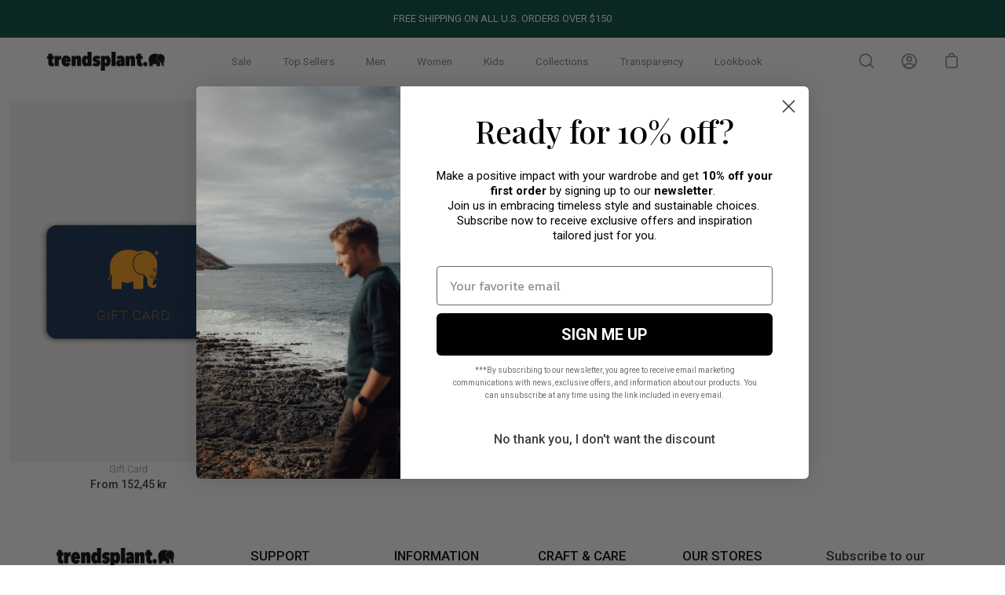

--- FILE ---
content_type: text/html; charset=utf-8
request_url: https://trendsplant.com/en-dk/collections/coffeewinks-1
body_size: 78746
content:
<!doctype html>
<html class="no-js no-touch" lang="en">
  <head>
    <style>
    
.ctl-cell-wrapper select {
  appearance: none !important; 
  -webkit-appearance: none !important;
  -moz-appearance: none !important;
  
  background-image: url('data:image/svg+xml,%3Csvg xmlns="http://www.w3.org/2000/svg" width="24" height="24" viewBox="0 0 24 24" fill="black"%3E%3Cpath d="M6 9l6 6 6-6" /%3E%3C/svg%3E') !important;
  background-repeat: no-repeat !important;
  background-position: right 10px center !important;
  background-size: 25px !important;
  
  width: 100% !important;
  max-width: 190px !important;
  padding-right: 30px !important;
}

</style>
    <meta charset="utf-8">
    <meta http-equiv="X-UA-Compatible" content="IE=edge">
    <meta name="viewport" content="width=device-width, height=device-height, initial-scale=1.0, minimum-scale=1.0">
    <link rel="canonical" href="https://trendsplant.com/en-dk/collections/coffeewinks-1">

    <link rel="preload" as="style" href="//trendsplant.com/cdn/shop/t/31/assets/theme.css?v=1785582400910149441768308034">
    <link rel="preload" as="script" href="//trendsplant.com/cdn/shop/t/31/assets/lazysizes.min.js?v=111431644619468174291671835830">
    <link rel="preload" as="script" href="//trendsplant.com/cdn/shop/t/31/assets/theme.js?v=156059445208864423501724833049">
    <link rel="preload" as="image" href="//trendsplant.com/cdn/shop/t/31/assets/loading.svg?v=12949615357343360751671835830">

    <link rel="preconnect" href="https://cdn.shopify.com" crossorigin>
    <link rel="preconnect" href="https://fonts.shopify.com" crossorigin>
    <link rel="preconnect" href="https://monorail-edge.shopifysvc.com" crossorigin><link rel="shortcut icon" href="//trendsplant.com/cdn/shop/files/favicon_3_32x32.jpg?v=1751441538" type="image/png">

    <title>
      Coffeewinks
      
      
       &ndash; Trendsplant
    </title><meta name="description" content="Trendsplant is not just about making good products. We take decisions that are both good for the planet as well for those that live here, putting these interests before our own."><link rel="preload" as="font" href="//trendsplant.com/cdn/fonts/roboto/roboto_n3.9ac06d5955eb603264929711f38e40623ddc14db.woff2" type="font/woff2" crossorigin><link rel="preload" as="font" href="//trendsplant.com/cdn/fonts/roboto/roboto_n5.250d51708d76acbac296b0e21ede8f81de4e37aa.woff2" type="font/woff2" crossorigin><!-- /snippets/social-meta-tags.liquid -->




<meta property="og:site_name" content="Trendsplant">
<meta property="og:url" content="https://trendsplant.com/en-dk/collections/coffeewinks-1">
<meta property="og:title" content="Coffeewinks">
<meta property="og:type" content="product.group">
<meta property="og:description" content="Trendsplant is not just about making good products. We take decisions that are both good for the planet as well for those that live here, putting these interests before our own.">

<meta property="og:image" content="http://trendsplant.com/cdn/shop/files/LOGONEGRO_Mesa_de_trabajo_1_1200x1200.png?v=1642095654">
<meta property="og:image:secure_url" content="https://trendsplant.com/cdn/shop/files/LOGONEGRO_Mesa_de_trabajo_1_1200x1200.png?v=1642095654">


<meta name="twitter:card" content="summary_large_image">
<meta name="twitter:title" content="Coffeewinks">
<meta name="twitter:description" content="Trendsplant is not just about making good products. We take decisions that are both good for the planet as well for those that live here, putting these interests before our own."><style data-shopify>@font-face {
  font-family: Roboto;
  font-weight: 500;
  font-style: normal;
  font-display: swap;
  src: url("//trendsplant.com/cdn/fonts/roboto/roboto_n5.250d51708d76acbac296b0e21ede8f81de4e37aa.woff2") format("woff2"),
       url("//trendsplant.com/cdn/fonts/roboto/roboto_n5.535e8c56f4cbbdea416167af50ab0ff1360a3949.woff") format("woff");
}

@font-face {
  font-family: Roboto;
  font-weight: 300;
  font-style: normal;
  font-display: swap;
  src: url("//trendsplant.com/cdn/fonts/roboto/roboto_n3.9ac06d5955eb603264929711f38e40623ddc14db.woff2") format("woff2"),
       url("//trendsplant.com/cdn/fonts/roboto/roboto_n3.797df4bf78042ba6106158fcf6a8d0e116fbfdae.woff") format("woff");
}



  @font-face {
  font-family: Roboto;
  font-weight: 600;
  font-style: normal;
  font-display: swap;
  src: url("//trendsplant.com/cdn/fonts/roboto/roboto_n6.3d305d5382545b48404c304160aadee38c90ef9d.woff2") format("woff2"),
       url("//trendsplant.com/cdn/fonts/roboto/roboto_n6.bb37be020157f87e181e5489d5e9137ad60c47a2.woff") format("woff");
}




  @font-face {
  font-family: Roboto;
  font-weight: 400;
  font-style: normal;
  font-display: swap;
  src: url("//trendsplant.com/cdn/fonts/roboto/roboto_n4.2019d890f07b1852f56ce63ba45b2db45d852cba.woff2") format("woff2"),
       url("//trendsplant.com/cdn/fonts/roboto/roboto_n4.238690e0007583582327135619c5f7971652fa9d.woff") format("woff");
}



  @font-face {
  font-family: Roboto;
  font-weight: 300;
  font-style: italic;
  font-display: swap;
  src: url("//trendsplant.com/cdn/fonts/roboto/roboto_i3.7ba64865c0576ce320cbaa5e1e04a91d9daa2d3a.woff2") format("woff2"),
       url("//trendsplant.com/cdn/fonts/roboto/roboto_i3.d974836b0cbb56a5fb4f6622c83b31968fe4c5d0.woff") format("woff");
}




  @font-face {
  font-family: Roboto;
  font-weight: 400;
  font-style: italic;
  font-display: swap;
  src: url("//trendsplant.com/cdn/fonts/roboto/roboto_i4.57ce898ccda22ee84f49e6b57ae302250655e2d4.woff2") format("woff2"),
       url("//trendsplant.com/cdn/fonts/roboto/roboto_i4.b21f3bd061cbcb83b824ae8c7671a82587b264bf.woff") format("woff");
}


:root {---color-button-primary-bg: #333333;
  ---color-button-primary-bg-alpha-50: rgba(51, 51, 51, 0.5);
  ---color-button-primary-text: #fff;
  ---color-button-primary-text-alpha-50: rgba(255, 255, 255, 0.5);
  ---color-button-secondary-bg: #ffffff;
  ---color-button-secondary-text:#000;
  ---color-button-secondary-text-alpha-50: rgba(255, 255, 255, 0.5);

  ---color-text: #818080;
  ---color-text-darken: #4e4d4d;
  ---color-text-lighten: #b4b3b3;
  ---color-text-alpha-5: rgba(129, 128, 128, 0.05);
  ---color-text-alpha-8: rgba(129, 128, 128, 0.08);
  ---color-text-alpha-10: rgba(129, 128, 128, 0.1);
  ---color-text-alpha-15: rgba(129, 128, 128, 0.15);
  ---color-text-alpha-25: rgba(129, 128, 128, 0.25);
  ---color-text-alpha-55: rgba(129, 128, 128, 0.55);
  ---color-text-alpha-60: rgba(129, 128, 128, 0.6);
  ---color-text-alpha-85: rgba(129, 128, 128, 0.85);
  ---color-heading: #333333;

  ---color-bg: #ffffff;
  ---color-bg-alpha-25: rgba(255, 255, 255, 0.25);
  ---color-bg-alpha-35: rgba(255, 255, 255, 0.35);
  ---color-bg-alpha-60: rgba(255, 255, 255, 0.6);
  ---color-bg-alpha-65: rgba(255, 255, 255, 0.65);
  ---color-bg-alpha-85: rgba(255, 255, 255, 0.85);
  ---color-bg-overlay: rgba(255, 255, 255, 0.75);
  ---color-bg-darken: #e6e6e6;
  ---color-bg-lighten-darken: #e6e6e6;
  ---color-bg-lighten-darken-contrast: #b3b3b3;
  ---color-drawer-border: #f2f2f2;

  ---color-accent: #d3d3d3;
  ---color-accent-text: #000;

  ---color-tag-custom: #000;

  ---color-border: #d3d3d3;
  ---color-border-alpha-15: rgba(211, 211, 211, 0.15);
  ---color-border-alpha-30: rgba(211, 211, 211, 0.3);
  ---color-border-alpha-50: rgba(211, 211, 211, 0.5);
  ---color-border-alpha-65: rgba(211, 211, 211, 0.65);
  ---color-border-lighten-darken: #868686;

  ---color-product-grid-arrows: white;---color-disabled-grey: rgba(129, 128, 128, 0.35);
  ---color-disabled-grey-darken: rgba(129, 128, 128, 0.45);
  ---color-error-red: #D02E2E;
  ---color-error-red-bg: rgba(208, 46, 46, 0.15);
  ---color-success-green: #56AD6A;
  ---color-success-green-bg: #ECFEF0;---font-stack-body: Roboto, sans-serif;
  ---font-style-body: normal;
  ---font-adjust-body: 0.9;

  ---font-weight-body: 300;
  ---font-weight-body-medium: 500;
  ---font-weight-body-bold: 400;

  ---font-stack-heading: Roboto, sans-serif;
  ---font-style-heading: normal;
  ---font-adjust-heading: 1.0;

  ---font-weight-heading: 500;
  ---font-weight-heading-bold: 600;

  ---font-stack-nav: Roboto, sans-serif;
  ---font-style-nav: normal;
  ---font-weight-nav: 300;
  ---font-weight-nav-bold: 400;
  ---font-adjust-nav: 0.85;

  ---font-stack-button: Roboto, sans-serif;
  ---font-style-button: normal;
  ---font-weight-button: 500;
  ---font-adjust-button: 0.9;

  ---transform-button-text: uppercase;---font-size-input: 1rem;---radius: 0px;
  ---radius-inner: 0px;
  ---radius-small: 0px;
  ---radius-tiny: 0px;
  ---radius-dropdown: 0px;
  ---radius-checkbox: 0px;---product-media-padding-top: 150.0%;
  ---product-media-background-size: contain;---loading-svg: url( "//trendsplant.com/cdn/shop/t/31/assets/loading.svg?v=12949615357343360751671835830" );
  ---icon-check: url( "//trendsplant.com/cdn/shop/t/31/assets/icon-check.svg?v=181034692338098753131671835830" );
  ---icon-close: url( "//trendsplant.com/cdn/shop/t/31/assets/icon-close.svg?v=152460236205633315831671835830" );
  ---cart-loading-overlay: rgba(255, 255, 255, 0.85) url( "//trendsplant.com/cdn/shop/t/31/assets/loading.svg?v=12949615357343360751671835830" ) no-repeat center center;--collection-sticky-bar-height: 0;
  --collection-image-padding-top: 60%;--site-width: 1320px;
  --site-width-narrow: 840px;
  --drawer-width: 320px;
  --drawer-transition: transform 0.4s cubic-bezier(0.46, 0.01, 0.32, 1);--full-height: 100vh;
  --content-full: calc(100vh - 60px);
  --header-height: 60px;
  --announcement-height: 35px;--gutter: 60px;
  --gutter-mobile: 25px;
  --grid-gutter: 20px;--grid: repeat(4, minmax(0, 1fr));
  --grid-tablet: repeat(2, minmax(0, 1fr));
  --grid-mobile: repeat(2, minmax(0, 1fr));
  --megamenu-grid: repeat(7, minmax(0, 1fr));
  --grid-row: 1 / span 4;--scrollbar-width: 0;--overlay: #000;
  --overlay-opacity: 1;--input-bg: #fff;--swatch-size: 32px;
}</style><link href="//trendsplant.com/cdn/shop/t/31/assets/theme.css?v=1785582400910149441768308034" rel="stylesheet" type="text/css" media="all" /><script
      type="text/javascript"
    >
    // window.addEventListener('globoFilterRenderCompleted', function () {
    //   $('head').append('"\u003cscript src=\"\/\/trendsplant.com\/cdn\/shop\/t\/31\/assets\/bss-product-label-js.js?v=160406389356238303121702385470\" type=\"text\/javascript\"\u003e\u003c\/script\u003e"')
    // });
    if (window.MSInputMethodContext && document.documentMode) {
      var scripts = document.getElementsByTagName('script')[0];
      var polyfill = document.createElement("script");
      polyfill.defer = true;
      polyfill.src = "//trendsplant.com/cdn/shop/t/31/assets/ie11.js?v=144489047535103983231671835830";

      scripts.parentNode.insertBefore(polyfill, scripts);

      document.documentElement.classList.add('ie11');
    } else {
      document.documentElement.className = document.documentElement.className.replace('no-js', 'js');
    }

    let root = '/en-dk';
    if (root[root.length - 1] !== '/') {
      root = `${root}/`;
    }

    window.theme = {
      assets: {
        smoothscroll: '//trendsplant.com/cdn/shop/t/31/assets/smoothscroll.js?v=37906625415260927261671835830',
				no_image: "//trendsplant.com/cdn/shopifycloud/storefront/assets/no-image-2048-a2addb12_1024x.gif",
      },
      routes: {
        root_url: root,
        cart_url: "\/en-dk\/cart",
        cart_add_url: "\/en-dk\/cart\/add",
        cart_change_url: "\/en-dk\/cart\/change",
        shop_url: "https:\/\/trendsplant.com",
        search_url: "\/en-dk\/search",
        product_recommendations_url: "\/en-dk\/recommendations\/products"
      },
      strings: {
        loading: "Loading more",
        load_more: "Load more",
        add_to_cart: "Add to cart",
        remove: "Remove",
        preorder: "Pre-order",
        sold_out: "Sold Out",
        sold_out_html: "Sold\u003cbr\u003eOut",
        on_sale_html: "Sale",
        unavailable: "Unavailable",
        zero_qty_error: "Quantity must be greater than 0.",
        cart_title: "Cart",
        cart_empty: "Your cart is currently empty.",
        cart_price: "Price",
        cart_quantity: "Quantity",
        cart_total: "Total",
        cart_acceptance_error: "You must accept our terms and conditions.",
        limit_error: "Sorry, looks like we don\u0026#39;t have enough of this product.",
        continue_shopping: "Continue Shopping",
        results_one: " result",
        results_other: " results",
        no_results: "No results found",
        view_all: "View all",
        unit_price_separator: "per"
      },
      icons: {
        plus: '<svg aria-hidden="true" focusable="false" role="presentation" class="icon icon-plus" viewBox="0 0 14 14"><path d="M7 0a.75.75 0 01.75.75v12.5a.75.75 0 11-1.5 0V.75A.75.75 0 017 0z"/><path d="M14 7a.75.75 0 01-.75.75H.75a.75.75 0 110-1.5h12.5A.75.75 0 0114 7z"/></svg>',
        minus: '<svg aria-hidden="true" focusable="false" role="presentation" class="icon icon-minus" viewBox="0 0 14 14"><path d="M14 7a.75.75 0 01-.75.75H.75a.75.75 0 110-1.5h12.5A.75.75 0 0114 7z"/></svg>',
        close: '<svg aria-hidden="true" focusable="false" role="presentation" class="icon icon-close" viewBox="0 0 1024 920"><path d="M481.83 448L283.582 646.248c-8.331 8.331-8.331 21.839 0 30.17s21.839 8.331 30.17 0L512 478.17l198.248 198.248c8.331 8.331 21.839 8.331 30.17 0s8.331-21.839 0-30.17L542.17 448l198.248-198.248c8.331-8.331 8.331-21.839 0-30.17s-21.839-8.331-30.17 0L512 417.83 313.752 219.582c-8.331-8.331-21.839-8.331-30.17 0s-8.331 21.839 0 30.17L481.83 448z"/></svg>'
      },
      settings: {
        cartType: "page",
        gridImageSize: "contain",
        enableInfinityScroll: false,
        enablePaymentButton: false,
        showSaleBadge: true,
        enableAcceptTerms: false,
        productBadgeStyle: "rectangle",
        productGridSlideshow: false,
        quickButton: "none",
        mobileMenuBehaviour: "trigger",
      },
      moneyFormat: "{{amount_with_comma_separator}} kr",
      info: {
        name: 'Palo Alto'
      },
      version: '4.0.1'
    };
    window.lazySizesConfig = window.lazySizesConfig || {};
    window.lazySizesConfig.preloadAfterLoad = true;
    window.PaloAlto = window.PaloAlto || {};
    window.slate = window.slate || {};
    window.isHeaderTransparent = false;
    window.initialHeaderHeight = 0;
    window.lastWindowWidth = window.innerWidth || document.documentElement.clientWidth;
    </script>
    <script src="//trendsplant.com/cdn/shop/t/31/assets/lazysizes.min.js?v=111431644619468174291671835830" async="async"></script><script>
      if (typeof window.TranslationLabOptions === 'undefined') {
          window.TranslationLabOptions = {};
      }
      window.TranslationLabOptions.useObserver = true;
      window.TranslationLabOptions.useMessageHandler = true;
      window.TranslationLabOptions.messageHandlerBatchSize = 20;
      window.TranslationLabOptions.messageHandlerInterval = 500;
      window.TranslationLabOptions.useLoadEvent = false;
    </script>

    <script src="//trendsplant.com/cdn/shop/t/31/assets/theme.js?v=156059445208864423501724833049" defer="defer"></script>

    <script>window.performance && window.performance.mark && window.performance.mark('shopify.content_for_header.start');</script><meta name="google-site-verification" content="9q2rRfrbRIHtZxO5c8NS7dia1QQ6ajDcNls-zyo0PSc">
<meta name="facebook-domain-verification" content="tzjm3m8n1sgkmcmly0rvdz21lemm4c">
<meta id="shopify-digital-wallet" name="shopify-digital-wallet" content="/55069966414/digital_wallets/dialog">
<meta name="shopify-checkout-api-token" content="304da4ecf530695eb337c4304ae9b1a6">
<meta id="in-context-paypal-metadata" data-shop-id="55069966414" data-venmo-supported="false" data-environment="production" data-locale="en_US" data-paypal-v4="true" data-currency="DKK">
<link rel="alternate" type="application/atom+xml" title="Feed" href="/en-dk/collections/coffeewinks-1.atom" />
<link rel="alternate" hreflang="x-default" href="https://trendsplant.com/collections/coffeewinks-1">
<link rel="alternate" hreflang="en-JP" href="https://trendsplant.com/en-jp/collections/coffeewinks-1">
<link rel="alternate" hreflang="en-AD" href="https://trendsplant.com/en-ina/collections/coffeewinks-1">
<link rel="alternate" hreflang="es-AD" href="https://trendsplant.com/es-ina/collections/coffeewinks-1">
<link rel="alternate" hreflang="en-AL" href="https://trendsplant.com/en-ina/collections/coffeewinks-1">
<link rel="alternate" hreflang="es-AL" href="https://trendsplant.com/es-ina/collections/coffeewinks-1">
<link rel="alternate" hreflang="en-AM" href="https://trendsplant.com/en-ina/collections/coffeewinks-1">
<link rel="alternate" hreflang="es-AM" href="https://trendsplant.com/es-ina/collections/coffeewinks-1">
<link rel="alternate" hreflang="en-AX" href="https://trendsplant.com/en-ina/collections/coffeewinks-1">
<link rel="alternate" hreflang="es-AX" href="https://trendsplant.com/es-ina/collections/coffeewinks-1">
<link rel="alternate" hreflang="en-BA" href="https://trendsplant.com/en-ina/collections/coffeewinks-1">
<link rel="alternate" hreflang="es-BA" href="https://trendsplant.com/es-ina/collections/coffeewinks-1">
<link rel="alternate" hreflang="en-BG" href="https://trendsplant.com/en-ina/collections/coffeewinks-1">
<link rel="alternate" hreflang="es-BG" href="https://trendsplant.com/es-ina/collections/coffeewinks-1">
<link rel="alternate" hreflang="en-BR" href="https://trendsplant.com/en-ina/collections/coffeewinks-1">
<link rel="alternate" hreflang="es-BR" href="https://trendsplant.com/es-ina/collections/coffeewinks-1">
<link rel="alternate" hreflang="en-BY" href="https://trendsplant.com/en-ina/collections/coffeewinks-1">
<link rel="alternate" hreflang="es-BY" href="https://trendsplant.com/es-ina/collections/coffeewinks-1">
<link rel="alternate" hreflang="en-CA" href="https://trendsplant.com/en-ina/collections/coffeewinks-1">
<link rel="alternate" hreflang="es-CA" href="https://trendsplant.com/es-ina/collections/coffeewinks-1">
<link rel="alternate" hreflang="en-CY" href="https://trendsplant.com/en-ina/collections/coffeewinks-1">
<link rel="alternate" hreflang="es-CY" href="https://trendsplant.com/es-ina/collections/coffeewinks-1">
<link rel="alternate" hreflang="en-EE" href="https://trendsplant.com/en-ina/collections/coffeewinks-1">
<link rel="alternate" hreflang="es-EE" href="https://trendsplant.com/es-ina/collections/coffeewinks-1">
<link rel="alternate" hreflang="en-FO" href="https://trendsplant.com/en-ina/collections/coffeewinks-1">
<link rel="alternate" hreflang="es-FO" href="https://trendsplant.com/es-ina/collections/coffeewinks-1">
<link rel="alternate" hreflang="en-GE" href="https://trendsplant.com/en-ina/collections/coffeewinks-1">
<link rel="alternate" hreflang="es-GE" href="https://trendsplant.com/es-ina/collections/coffeewinks-1">
<link rel="alternate" hreflang="en-GG" href="https://trendsplant.com/en-ina/collections/coffeewinks-1">
<link rel="alternate" hreflang="es-GG" href="https://trendsplant.com/es-ina/collections/coffeewinks-1">
<link rel="alternate" hreflang="en-GI" href="https://trendsplant.com/en-ina/collections/coffeewinks-1">
<link rel="alternate" hreflang="es-GI" href="https://trendsplant.com/es-ina/collections/coffeewinks-1">
<link rel="alternate" hreflang="en-GL" href="https://trendsplant.com/en-ina/collections/coffeewinks-1">
<link rel="alternate" hreflang="es-GL" href="https://trendsplant.com/es-ina/collections/coffeewinks-1">
<link rel="alternate" hreflang="en-GP" href="https://trendsplant.com/en-ina/collections/coffeewinks-1">
<link rel="alternate" hreflang="es-GP" href="https://trendsplant.com/es-ina/collections/coffeewinks-1">
<link rel="alternate" hreflang="en-HR" href="https://trendsplant.com/en-ina/collections/coffeewinks-1">
<link rel="alternate" hreflang="es-HR" href="https://trendsplant.com/es-ina/collections/coffeewinks-1">
<link rel="alternate" hreflang="en-IE" href="https://trendsplant.com/en-ina/collections/coffeewinks-1">
<link rel="alternate" hreflang="es-IE" href="https://trendsplant.com/es-ina/collections/coffeewinks-1">
<link rel="alternate" hreflang="en-IM" href="https://trendsplant.com/en-ina/collections/coffeewinks-1">
<link rel="alternate" hreflang="es-IM" href="https://trendsplant.com/es-ina/collections/coffeewinks-1">
<link rel="alternate" hreflang="en-IS" href="https://trendsplant.com/en-ina/collections/coffeewinks-1">
<link rel="alternate" hreflang="es-IS" href="https://trendsplant.com/es-ina/collections/coffeewinks-1">
<link rel="alternate" hreflang="en-JE" href="https://trendsplant.com/en-ina/collections/coffeewinks-1">
<link rel="alternate" hreflang="es-JE" href="https://trendsplant.com/es-ina/collections/coffeewinks-1">
<link rel="alternate" hreflang="en-LI" href="https://trendsplant.com/en-ina/collections/coffeewinks-1">
<link rel="alternate" hreflang="es-LI" href="https://trendsplant.com/es-ina/collections/coffeewinks-1">
<link rel="alternate" hreflang="en-LT" href="https://trendsplant.com/en-ina/collections/coffeewinks-1">
<link rel="alternate" hreflang="es-LT" href="https://trendsplant.com/es-ina/collections/coffeewinks-1">
<link rel="alternate" hreflang="en-LV" href="https://trendsplant.com/en-ina/collections/coffeewinks-1">
<link rel="alternate" hreflang="es-LV" href="https://trendsplant.com/es-ina/collections/coffeewinks-1">
<link rel="alternate" hreflang="en-MC" href="https://trendsplant.com/en-ina/collections/coffeewinks-1">
<link rel="alternate" hreflang="es-MC" href="https://trendsplant.com/es-ina/collections/coffeewinks-1">
<link rel="alternate" hreflang="en-MD" href="https://trendsplant.com/en-ina/collections/coffeewinks-1">
<link rel="alternate" hreflang="es-MD" href="https://trendsplant.com/es-ina/collections/coffeewinks-1">
<link rel="alternate" hreflang="en-ME" href="https://trendsplant.com/en-ina/collections/coffeewinks-1">
<link rel="alternate" hreflang="es-ME" href="https://trendsplant.com/es-ina/collections/coffeewinks-1">
<link rel="alternate" hreflang="en-MK" href="https://trendsplant.com/en-ina/collections/coffeewinks-1">
<link rel="alternate" hreflang="es-MK" href="https://trendsplant.com/es-ina/collections/coffeewinks-1">
<link rel="alternate" hreflang="en-MT" href="https://trendsplant.com/en-ina/collections/coffeewinks-1">
<link rel="alternate" hreflang="es-MT" href="https://trendsplant.com/es-ina/collections/coffeewinks-1">
<link rel="alternate" hreflang="en-MX" href="https://trendsplant.com/en-ina/collections/coffeewinks-1">
<link rel="alternate" hreflang="es-MX" href="https://trendsplant.com/es-ina/collections/coffeewinks-1">
<link rel="alternate" hreflang="en-RE" href="https://trendsplant.com/en-ina/collections/coffeewinks-1">
<link rel="alternate" hreflang="es-RE" href="https://trendsplant.com/es-ina/collections/coffeewinks-1">
<link rel="alternate" hreflang="en-RO" href="https://trendsplant.com/en-ina/collections/coffeewinks-1">
<link rel="alternate" hreflang="es-RO" href="https://trendsplant.com/es-ina/collections/coffeewinks-1">
<link rel="alternate" hreflang="en-RS" href="https://trendsplant.com/en-ina/collections/coffeewinks-1">
<link rel="alternate" hreflang="es-RS" href="https://trendsplant.com/es-ina/collections/coffeewinks-1">
<link rel="alternate" hreflang="en-SI" href="https://trendsplant.com/en-ina/collections/coffeewinks-1">
<link rel="alternate" hreflang="es-SI" href="https://trendsplant.com/es-ina/collections/coffeewinks-1">
<link rel="alternate" hreflang="en-SJ" href="https://trendsplant.com/en-ina/collections/coffeewinks-1">
<link rel="alternate" hreflang="es-SJ" href="https://trendsplant.com/es-ina/collections/coffeewinks-1">
<link rel="alternate" hreflang="en-SK" href="https://trendsplant.com/en-ina/collections/coffeewinks-1">
<link rel="alternate" hreflang="es-SK" href="https://trendsplant.com/es-ina/collections/coffeewinks-1">
<link rel="alternate" hreflang="en-SM" href="https://trendsplant.com/en-ina/collections/coffeewinks-1">
<link rel="alternate" hreflang="es-SM" href="https://trendsplant.com/es-ina/collections/coffeewinks-1">
<link rel="alternate" hreflang="en-UA" href="https://trendsplant.com/en-ina/collections/coffeewinks-1">
<link rel="alternate" hreflang="es-UA" href="https://trendsplant.com/es-ina/collections/coffeewinks-1">
<link rel="alternate" hreflang="en-VA" href="https://trendsplant.com/en-ina/collections/coffeewinks-1">
<link rel="alternate" hreflang="es-VA" href="https://trendsplant.com/es-ina/collections/coffeewinks-1">
<link rel="alternate" hreflang="en-XK" href="https://trendsplant.com/en-ina/collections/coffeewinks-1">
<link rel="alternate" hreflang="es-XK" href="https://trendsplant.com/es-ina/collections/coffeewinks-1">
<link rel="alternate" hreflang="en-YT" href="https://trendsplant.com/en-ina/collections/coffeewinks-1">
<link rel="alternate" hreflang="es-YT" href="https://trendsplant.com/es-ina/collections/coffeewinks-1">
<link rel="alternate" hreflang="en-KR" href="https://trendsplant.com/en-ina/collections/coffeewinks-1">
<link rel="alternate" hreflang="es-KR" href="https://trendsplant.com/es-ina/collections/coffeewinks-1">
<link rel="alternate" hreflang="en-CN" href="https://trendsplant.com/en-ina/collections/coffeewinks-1">
<link rel="alternate" hreflang="es-CN" href="https://trendsplant.com/es-ina/collections/coffeewinks-1">
<link rel="alternate" hreflang="en-TW" href="https://trendsplant.com/en-ina/collections/coffeewinks-1">
<link rel="alternate" hreflang="es-TW" href="https://trendsplant.com/es-ina/collections/coffeewinks-1">
<link rel="alternate" hreflang="en-SG" href="https://trendsplant.com/en-ina/collections/coffeewinks-1">
<link rel="alternate" hreflang="es-SG" href="https://trendsplant.com/es-ina/collections/coffeewinks-1">
<link rel="alternate" hreflang="en-IL" href="https://trendsplant.com/en-ina/collections/coffeewinks-1">
<link rel="alternate" hreflang="es-IL" href="https://trendsplant.com/es-ina/collections/coffeewinks-1">
<link rel="alternate" hreflang="en-GB" href="https://trendsplant.com/en-uk/collections/coffeewinks-1">
<link rel="alternate" hreflang="en-AE" href="https://trendsplant.com/en-ae/collections/coffeewinks-1">
<link rel="alternate" hreflang="en-CH" href="https://trendsplant.com/en-ch/collections/coffeewinks-1">
<link rel="alternate" hreflang="en-DK" href="https://trendsplant.com/en-dk/collections/coffeewinks-1">
<link rel="alternate" hreflang="en-SE" href="https://trendsplant.com/en-sw/collections/coffeewinks-1">
<link rel="alternate" hreflang="en-ES" href="https://trendsplant.com/collections/coffeewinks-1">
<link rel="alternate" hreflang="es-ES" href="https://trendsplant.com/es/collections/coffeewinks-1">
<link rel="alternate" type="application/json+oembed" href="https://trendsplant.com/en-dk/collections/coffeewinks-1.oembed">
<script async="async" src="/checkouts/internal/preloads.js?locale=en-DK"></script>
<link rel="preconnect" href="https://shop.app" crossorigin="anonymous">
<script async="async" src="https://shop.app/checkouts/internal/preloads.js?locale=en-DK&shop_id=55069966414" crossorigin="anonymous"></script>
<script id="apple-pay-shop-capabilities" type="application/json">{"shopId":55069966414,"countryCode":"ES","currencyCode":"DKK","merchantCapabilities":["supports3DS"],"merchantId":"gid:\/\/shopify\/Shop\/55069966414","merchantName":"Trendsplant","requiredBillingContactFields":["postalAddress","email","phone"],"requiredShippingContactFields":["postalAddress","email","phone"],"shippingType":"shipping","supportedNetworks":["visa","maestro","masterCard","amex"],"total":{"type":"pending","label":"Trendsplant","amount":"1.00"},"shopifyPaymentsEnabled":true,"supportsSubscriptions":true}</script>
<script id="shopify-features" type="application/json">{"accessToken":"304da4ecf530695eb337c4304ae9b1a6","betas":["rich-media-storefront-analytics"],"domain":"trendsplant.com","predictiveSearch":true,"shopId":55069966414,"locale":"en"}</script>
<script>var Shopify = Shopify || {};
Shopify.shop = "trendsplant-apparel-for-the-modern-nomad.myshopify.com";
Shopify.locale = "en";
Shopify.currency = {"active":"DKK","rate":"7.622664"};
Shopify.country = "DK";
Shopify.theme = {"name":"Palo Alto - PC","id":140334956845,"schema_name":"Palo Alto","schema_version":"4.0.1","theme_store_id":null,"role":"main"};
Shopify.theme.handle = "null";
Shopify.theme.style = {"id":null,"handle":null};
Shopify.cdnHost = "trendsplant.com/cdn";
Shopify.routes = Shopify.routes || {};
Shopify.routes.root = "/en-dk/";</script>
<script type="module">!function(o){(o.Shopify=o.Shopify||{}).modules=!0}(window);</script>
<script>!function(o){function n(){var o=[];function n(){o.push(Array.prototype.slice.apply(arguments))}return n.q=o,n}var t=o.Shopify=o.Shopify||{};t.loadFeatures=n(),t.autoloadFeatures=n()}(window);</script>
<script>
  window.ShopifyPay = window.ShopifyPay || {};
  window.ShopifyPay.apiHost = "shop.app\/pay";
  window.ShopifyPay.redirectState = null;
</script>
<script id="shop-js-analytics" type="application/json">{"pageType":"collection"}</script>
<script defer="defer" async type="module" src="//trendsplant.com/cdn/shopifycloud/shop-js/modules/v2/client.init-shop-cart-sync_C5BV16lS.en.esm.js"></script>
<script defer="defer" async type="module" src="//trendsplant.com/cdn/shopifycloud/shop-js/modules/v2/chunk.common_CygWptCX.esm.js"></script>
<script type="module">
  await import("//trendsplant.com/cdn/shopifycloud/shop-js/modules/v2/client.init-shop-cart-sync_C5BV16lS.en.esm.js");
await import("//trendsplant.com/cdn/shopifycloud/shop-js/modules/v2/chunk.common_CygWptCX.esm.js");

  window.Shopify.SignInWithShop?.initShopCartSync?.({"fedCMEnabled":true,"windoidEnabled":true});

</script>
<script>
  window.Shopify = window.Shopify || {};
  if (!window.Shopify.featureAssets) window.Shopify.featureAssets = {};
  window.Shopify.featureAssets['shop-js'] = {"shop-cart-sync":["modules/v2/client.shop-cart-sync_ZFArdW7E.en.esm.js","modules/v2/chunk.common_CygWptCX.esm.js"],"init-fed-cm":["modules/v2/client.init-fed-cm_CmiC4vf6.en.esm.js","modules/v2/chunk.common_CygWptCX.esm.js"],"shop-button":["modules/v2/client.shop-button_tlx5R9nI.en.esm.js","modules/v2/chunk.common_CygWptCX.esm.js"],"shop-cash-offers":["modules/v2/client.shop-cash-offers_DOA2yAJr.en.esm.js","modules/v2/chunk.common_CygWptCX.esm.js","modules/v2/chunk.modal_D71HUcav.esm.js"],"init-windoid":["modules/v2/client.init-windoid_sURxWdc1.en.esm.js","modules/v2/chunk.common_CygWptCX.esm.js"],"shop-toast-manager":["modules/v2/client.shop-toast-manager_ClPi3nE9.en.esm.js","modules/v2/chunk.common_CygWptCX.esm.js"],"init-shop-email-lookup-coordinator":["modules/v2/client.init-shop-email-lookup-coordinator_B8hsDcYM.en.esm.js","modules/v2/chunk.common_CygWptCX.esm.js"],"init-shop-cart-sync":["modules/v2/client.init-shop-cart-sync_C5BV16lS.en.esm.js","modules/v2/chunk.common_CygWptCX.esm.js"],"avatar":["modules/v2/client.avatar_BTnouDA3.en.esm.js"],"pay-button":["modules/v2/client.pay-button_FdsNuTd3.en.esm.js","modules/v2/chunk.common_CygWptCX.esm.js"],"init-customer-accounts":["modules/v2/client.init-customer-accounts_DxDtT_ad.en.esm.js","modules/v2/client.shop-login-button_C5VAVYt1.en.esm.js","modules/v2/chunk.common_CygWptCX.esm.js","modules/v2/chunk.modal_D71HUcav.esm.js"],"init-shop-for-new-customer-accounts":["modules/v2/client.init-shop-for-new-customer-accounts_ChsxoAhi.en.esm.js","modules/v2/client.shop-login-button_C5VAVYt1.en.esm.js","modules/v2/chunk.common_CygWptCX.esm.js","modules/v2/chunk.modal_D71HUcav.esm.js"],"shop-login-button":["modules/v2/client.shop-login-button_C5VAVYt1.en.esm.js","modules/v2/chunk.common_CygWptCX.esm.js","modules/v2/chunk.modal_D71HUcav.esm.js"],"init-customer-accounts-sign-up":["modules/v2/client.init-customer-accounts-sign-up_CPSyQ0Tj.en.esm.js","modules/v2/client.shop-login-button_C5VAVYt1.en.esm.js","modules/v2/chunk.common_CygWptCX.esm.js","modules/v2/chunk.modal_D71HUcav.esm.js"],"shop-follow-button":["modules/v2/client.shop-follow-button_Cva4Ekp9.en.esm.js","modules/v2/chunk.common_CygWptCX.esm.js","modules/v2/chunk.modal_D71HUcav.esm.js"],"checkout-modal":["modules/v2/client.checkout-modal_BPM8l0SH.en.esm.js","modules/v2/chunk.common_CygWptCX.esm.js","modules/v2/chunk.modal_D71HUcav.esm.js"],"lead-capture":["modules/v2/client.lead-capture_Bi8yE_yS.en.esm.js","modules/v2/chunk.common_CygWptCX.esm.js","modules/v2/chunk.modal_D71HUcav.esm.js"],"shop-login":["modules/v2/client.shop-login_D6lNrXab.en.esm.js","modules/v2/chunk.common_CygWptCX.esm.js","modules/v2/chunk.modal_D71HUcav.esm.js"],"payment-terms":["modules/v2/client.payment-terms_CZxnsJam.en.esm.js","modules/v2/chunk.common_CygWptCX.esm.js","modules/v2/chunk.modal_D71HUcav.esm.js"]};
</script>
<script>(function() {
  var isLoaded = false;
  function asyncLoad() {
    if (isLoaded) return;
    isLoaded = true;
    var urls = ["https:\/\/rio.pwztag.com\/rio.js?shop=trendsplant-apparel-for-the-modern-nomad.myshopify.com","https:\/\/cdn.shopify.com\/s\/files\/1\/0550\/6996\/6414\/t\/13\/assets\/zendesk-embeddable.js?v=1654020698\u0026shop=trendsplant-apparel-for-the-modern-nomad.myshopify.com","https:\/\/ecommplugins-scripts.trustpilot.com\/v2.1\/js\/header.min.js?settings=eyJrZXkiOiJMVGlCQ08yZGV0VGliMXJPIiwicyI6Im5vbmUifQ==\u0026shop=trendsplant-apparel-for-the-modern-nomad.myshopify.com","https:\/\/ecommplugins-trustboxsettings.trustpilot.com\/trendsplant-apparel-for-the-modern-nomad.myshopify.com.js?settings=1730719004341\u0026shop=trendsplant-apparel-for-the-modern-nomad.myshopify.com","https:\/\/widget.trustpilot.com\/bootstrap\/v5\/tp.widget.sync.bootstrap.min.js?shop=trendsplant-apparel-for-the-modern-nomad.myshopify.com","https:\/\/widget.trustpilot.com\/bootstrap\/v5\/tp.widget.sync.bootstrap.min.js?shop=trendsplant-apparel-for-the-modern-nomad.myshopify.com","\/\/cdn.shopify.com\/proxy\/a7d8502845814ecf919db66d59d77c1acddec2273b13cd515ac5952ad4fb69dd\/bridge.outvio.com\/frontend.js?shop=trendsplant-apparel-for-the-modern-nomad.myshopify.com\u0026sp-cache-control=cHVibGljLCBtYXgtYWdlPTkwMA"];
    for (var i = 0; i < urls.length; i++) {
      var s = document.createElement('script');
      s.type = 'text/javascript';
      s.async = true;
      s.src = urls[i];
      var x = document.getElementsByTagName('script')[0];
      x.parentNode.insertBefore(s, x);
    }
  };
  if(window.attachEvent) {
    window.attachEvent('onload', asyncLoad);
  } else {
    window.addEventListener('load', asyncLoad, false);
  }
})();</script>
<script id="__st">var __st={"a":55069966414,"offset":3600,"reqid":"6271d011-e69d-46ca-a3e1-85fcaba93e13-1768729049","pageurl":"trendsplant.com\/en-dk\/collections\/coffeewinks-1","u":"a632e7d04af9","p":"collection","rtyp":"collection","rid":265156853838};</script>
<script>window.ShopifyPaypalV4VisibilityTracking = true;</script>
<script id="captcha-bootstrap">!function(){'use strict';const t='contact',e='account',n='new_comment',o=[[t,t],['blogs',n],['comments',n],[t,'customer']],c=[[e,'customer_login'],[e,'guest_login'],[e,'recover_customer_password'],[e,'create_customer']],r=t=>t.map((([t,e])=>`form[action*='/${t}']:not([data-nocaptcha='true']) input[name='form_type'][value='${e}']`)).join(','),a=t=>()=>t?[...document.querySelectorAll(t)].map((t=>t.form)):[];function s(){const t=[...o],e=r(t);return a(e)}const i='password',u='form_key',d=['recaptcha-v3-token','g-recaptcha-response','h-captcha-response',i],f=()=>{try{return window.sessionStorage}catch{return}},m='__shopify_v',_=t=>t.elements[u];function p(t,e,n=!1){try{const o=window.sessionStorage,c=JSON.parse(o.getItem(e)),{data:r}=function(t){const{data:e,action:n}=t;return t[m]||n?{data:e,action:n}:{data:t,action:n}}(c);for(const[e,n]of Object.entries(r))t.elements[e]&&(t.elements[e].value=n);n&&o.removeItem(e)}catch(o){console.error('form repopulation failed',{error:o})}}const l='form_type',E='cptcha';function T(t){t.dataset[E]=!0}const w=window,h=w.document,L='Shopify',v='ce_forms',y='captcha';let A=!1;((t,e)=>{const n=(g='f06e6c50-85a8-45c8-87d0-21a2b65856fe',I='https://cdn.shopify.com/shopifycloud/storefront-forms-hcaptcha/ce_storefront_forms_captcha_hcaptcha.v1.5.2.iife.js',D={infoText:'Protected by hCaptcha',privacyText:'Privacy',termsText:'Terms'},(t,e,n)=>{const o=w[L][v],c=o.bindForm;if(c)return c(t,g,e,D).then(n);var r;o.q.push([[t,g,e,D],n]),r=I,A||(h.body.append(Object.assign(h.createElement('script'),{id:'captcha-provider',async:!0,src:r})),A=!0)});var g,I,D;w[L]=w[L]||{},w[L][v]=w[L][v]||{},w[L][v].q=[],w[L][y]=w[L][y]||{},w[L][y].protect=function(t,e){n(t,void 0,e),T(t)},Object.freeze(w[L][y]),function(t,e,n,w,h,L){const[v,y,A,g]=function(t,e,n){const i=e?o:[],u=t?c:[],d=[...i,...u],f=r(d),m=r(i),_=r(d.filter((([t,e])=>n.includes(e))));return[a(f),a(m),a(_),s()]}(w,h,L),I=t=>{const e=t.target;return e instanceof HTMLFormElement?e:e&&e.form},D=t=>v().includes(t);t.addEventListener('submit',(t=>{const e=I(t);if(!e)return;const n=D(e)&&!e.dataset.hcaptchaBound&&!e.dataset.recaptchaBound,o=_(e),c=g().includes(e)&&(!o||!o.value);(n||c)&&t.preventDefault(),c&&!n&&(function(t){try{if(!f())return;!function(t){const e=f();if(!e)return;const n=_(t);if(!n)return;const o=n.value;o&&e.removeItem(o)}(t);const e=Array.from(Array(32),(()=>Math.random().toString(36)[2])).join('');!function(t,e){_(t)||t.append(Object.assign(document.createElement('input'),{type:'hidden',name:u})),t.elements[u].value=e}(t,e),function(t,e){const n=f();if(!n)return;const o=[...t.querySelectorAll(`input[type='${i}']`)].map((({name:t})=>t)),c=[...d,...o],r={};for(const[a,s]of new FormData(t).entries())c.includes(a)||(r[a]=s);n.setItem(e,JSON.stringify({[m]:1,action:t.action,data:r}))}(t,e)}catch(e){console.error('failed to persist form',e)}}(e),e.submit())}));const S=(t,e)=>{t&&!t.dataset[E]&&(n(t,e.some((e=>e===t))),T(t))};for(const o of['focusin','change'])t.addEventListener(o,(t=>{const e=I(t);D(e)&&S(e,y())}));const B=e.get('form_key'),M=e.get(l),P=B&&M;t.addEventListener('DOMContentLoaded',(()=>{const t=y();if(P)for(const e of t)e.elements[l].value===M&&p(e,B);[...new Set([...A(),...v().filter((t=>'true'===t.dataset.shopifyCaptcha))])].forEach((e=>S(e,t)))}))}(h,new URLSearchParams(w.location.search),n,t,e,['guest_login'])})(!0,!0)}();</script>
<script integrity="sha256-4kQ18oKyAcykRKYeNunJcIwy7WH5gtpwJnB7kiuLZ1E=" data-source-attribution="shopify.loadfeatures" defer="defer" src="//trendsplant.com/cdn/shopifycloud/storefront/assets/storefront/load_feature-a0a9edcb.js" crossorigin="anonymous"></script>
<script crossorigin="anonymous" defer="defer" src="//trendsplant.com/cdn/shopifycloud/storefront/assets/shopify_pay/storefront-65b4c6d7.js?v=20250812"></script>
<script data-source-attribution="shopify.dynamic_checkout.dynamic.init">var Shopify=Shopify||{};Shopify.PaymentButton=Shopify.PaymentButton||{isStorefrontPortableWallets:!0,init:function(){window.Shopify.PaymentButton.init=function(){};var t=document.createElement("script");t.src="https://trendsplant.com/cdn/shopifycloud/portable-wallets/latest/portable-wallets.en.js",t.type="module",document.head.appendChild(t)}};
</script>
<script data-source-attribution="shopify.dynamic_checkout.buyer_consent">
  function portableWalletsHideBuyerConsent(e){var t=document.getElementById("shopify-buyer-consent"),n=document.getElementById("shopify-subscription-policy-button");t&&n&&(t.classList.add("hidden"),t.setAttribute("aria-hidden","true"),n.removeEventListener("click",e))}function portableWalletsShowBuyerConsent(e){var t=document.getElementById("shopify-buyer-consent"),n=document.getElementById("shopify-subscription-policy-button");t&&n&&(t.classList.remove("hidden"),t.removeAttribute("aria-hidden"),n.addEventListener("click",e))}window.Shopify?.PaymentButton&&(window.Shopify.PaymentButton.hideBuyerConsent=portableWalletsHideBuyerConsent,window.Shopify.PaymentButton.showBuyerConsent=portableWalletsShowBuyerConsent);
</script>
<script data-source-attribution="shopify.dynamic_checkout.cart.bootstrap">document.addEventListener("DOMContentLoaded",(function(){function t(){return document.querySelector("shopify-accelerated-checkout-cart, shopify-accelerated-checkout")}if(t())Shopify.PaymentButton.init();else{new MutationObserver((function(e,n){t()&&(Shopify.PaymentButton.init(),n.disconnect())})).observe(document.body,{childList:!0,subtree:!0})}}));
</script>
<script id='scb4127' type='text/javascript' async='' src='https://trendsplant.com/cdn/shopifycloud/privacy-banner/storefront-banner.js'></script><link id="shopify-accelerated-checkout-styles" rel="stylesheet" media="screen" href="https://trendsplant.com/cdn/shopifycloud/portable-wallets/latest/accelerated-checkout-backwards-compat.css" crossorigin="anonymous">
<style id="shopify-accelerated-checkout-cart">
        #shopify-buyer-consent {
  margin-top: 1em;
  display: inline-block;
  width: 100%;
}

#shopify-buyer-consent.hidden {
  display: none;
}

#shopify-subscription-policy-button {
  background: none;
  border: none;
  padding: 0;
  text-decoration: underline;
  font-size: inherit;
  cursor: pointer;
}

#shopify-subscription-policy-button::before {
  box-shadow: none;
}

      </style>

<script>window.performance && window.performance.mark && window.performance.mark('shopify.content_for_header.end');</script>

    <link href="//trendsplant.com/cdn/shop/t/31/assets/gang-custom-css-shopify--main.css?v=20203568023569455821761044595" rel="stylesheet" type="text/css" media="all" />

    <!-- <script src="//trendsplant.com/cdn/shop/t/31/assets/bss-file-configdata.js?v=1309220986536414251702385697" type="text/javascript"></script> <script src="//trendsplant.com/cdn/shop/t/31/assets/bss-file-configdata-banner.js?v=151034973688681356691680693337" type="text/javascript"></script> <script src="//trendsplant.com/cdn/shop/t/31/assets/bss-file-configdata-popup.js?v=173992696638277510541680693338" type="text/javascript"></script><script>
                if (typeof BSS_PL == 'undefined') {
                    var BSS_PL = {};
                }
                var bssPlApiServer = "https://product-labels-pro.bsscommerce.com";
                BSS_PL.customerTags = 'null';
                BSS_PL.customerId = 'null';
                BSS_PL.configData = configDatas;
                BSS_PL.configDataBanner = configDataBanners ? configDataBanners : [];
                BSS_PL.configDataPopup = configDataPopups ? configDataPopups : [];
                BSS_PL.storeId = 18833;
                BSS_PL.currentPlan = "ten_usd";
                BSS_PL.storeIdCustomOld = "10678";
                BSS_PL.storeIdOldWIthPriority = "12200";
                BSS_PL.apiServerProduction = "https://product-labels-pro.bsscommerce.com";
                
                BSS_PL.integration = {"laiReview":{"status":0,"config":[]}}
                BSS_PL.settingsData = {}
                </script>
            <style>
.homepage-slideshow .slick-slide .bss_pl_img {
    visibility: hidden !important;
}
</style>
<script>
function bssFixSupportDecodeItemHandle($, page, itemHandle) {
  if (page == 'collections') {
    itemHandle = decodeURI(itemHandle);
  }
  return itemHandle;
}
</script>
<script>
function bssFixSupportAppendHtmlLabel($, BSS_PL, parent, page, htmlLabel) {
  let appended = false;
  if (page == 'collections' && $(parent).hasClass('product-grid-item__image')) {
    $(parent).prepend(htmlLabel);
    appended = true;
  }
  return appended;
}
</script> -->

    <script src="//trendsplant.com/cdn/shop/t/31/assets/gang-custom-js-shopify--main.js?v=111603181540343972631671835830" type="text/javascript"></script>

    
<script>


window.isHUCSInstalled = false;</script>


    <!-- retraced widget snippet include -->
    <script name="retraced-tag">
    window.retraced = {
        initialSku: "",
        shop: "",
        locale: "en" || (window.navigator ? window.navigator.language : ""),
        variants: []
    };
  
    
        
    
		window.retraced.shop = "trendsplant-apparel-for-the-modern-nomad.myshopify.com";    
    
</script>
<script async type="text/javascript" src="https://rtcd.me/shop-components.js"></script>

    <script src="https://ajax.googleapis.com/ajax/libs/jquery/3.5.1/jquery.min.js"></script>

    <script src="//trendsplant.com/cdn/shop/t/31/assets/timesact.js?v=110787370107078101461761736662" defer></script>

    <!-- Upsell & Cross Sell - Selleasy by Logbase - Starts -->
    <script
      src="https://upsell-app.logbase.io/lb-upsell.js?shop=trendsplant-apparel-for-the-modern-nomad.myshopify.com"
      defer
    ></script>
    <!-- Upsell & Cross Sell - Selleasy by Logbase - Ends -->

    <!-- Hotjar Tracking Code for https://www.trendsplant.com/ -->
    <script>
      (function(h,o,t,j,a,r){
          h.hj=h.hj||function(){(h.hj.q=h.hj.q||[]).push(arguments)};
          h._hjSettings={hjid:2245052,hjsv:6};
          a=o.getElementsByTagName('head')[0];
          r=o.createElement('script');r.async=1;
          r.src=t+h._hjSettings.hjid+j+h._hjSettings.hjsv;
          a.appendChild(r);
      })(window,document,'https://static.hotjar.com/c/hotjar-','.js?sv=');
    </script>

    <script>
      var disabledPages = [
      "Essential Pack",
      "Maigmo Pack",
      "Mediterranean Fall Pack",
      "Navajo Hoodie Pack",
      "Sauce Pack",
      "Women's Essential Pack",
      "Women's Mediterranean Fall Pack"
      ];
      window.stickySetDoNotShow = disabledPages.some(e=>{return window.location.pathname.includes(e)});
    </script>

<script type="text/javascript">
    (function(c,l,a,r,i,t,y){
        c[a]=c[a]||function(){(c[a].q=c[a].q||[]).push(arguments)};
        t=l.createElement(r);t.async=1;t.src="https://www.clarity.ms/tag/"+i;
        y=l.getElementsByTagName(r)[0];y.parentNode.insertBefore(t,y);
    })(window, document, "clarity", "script", "sxuuvr9ajc");
</script>

    
  <!-- BEGIN app block: shopify://apps/geo-pro-geolocation/blocks/geopro/16fc5313-7aee-4e90-ac95-f50fc7c8b657 --><!-- This snippet is used to load Geo:Pro data on the storefront -->
<meta class='geo-ip' content='[base64]'>
<!-- This snippet initializes the plugin -->
<script async>
  try {
    const loadGeoPro=()=>{let e=e=>{if(!e||e.isCrawler||"success"!==e.message){window.geopro_cancel="1";return}let o=e.isAdmin?"el-geoip-location-admin":"el-geoip-location",s=Date.now()+864e5;localStorage.setItem(o,JSON.stringify({value:e.data,expires:s})),e.isAdmin&&localStorage.setItem("el-geoip-admin",JSON.stringify({value:"1",expires:s}))},o=new XMLHttpRequest;o.open("GET","https://geo.geoproapp.com?x-api-key=91e359ab7-2b63-539e-1de2-c4bf731367a7",!0),o.responseType="json",o.onload=()=>e(200===o.status?o.response:null),o.send()},load=!["el-geoip-location-admin","el-geoip-location"].some(e=>{try{let o=JSON.parse(localStorage.getItem(e));return o&&o.expires>Date.now()}catch(s){return!1}});load&&loadGeoPro();
  } catch(e) {
    console.warn('Geo:Pro error', e);
    window.geopro_cancel = '1';
  }
</script>
<script src="https://cdn.shopify.com/extensions/019b746b-26da-7a64-a671-397924f34f11/easylocation-195/assets/easylocation-storefront.min.js" type="text/javascript" async></script>


<!-- END app block --><!-- BEGIN app block: shopify://apps/smart-filter-search/blocks/app-embed/5cc1944c-3014-4a2a-af40-7d65abc0ef73 -->
<style>.spf-filter-loading #gf-products>*,.spf-filter-loading [data-globo-filter-items]>*{visibility:hidden;opacity:0}#gf-products{display:-ms-flexbox;margin-right:-15px;margin-left:-15px;padding:0;margin-bottom:0;min-width:100%;width:auto;z-index:1;position:relative;display:-webkit-box;display:flex;justify-content:left;-ms-flex-wrap:wrap;flex-wrap:wrap;height:auto!important}.gf-block-title-skeleton span{width:100%;height:12px;display:block;border-radius:5px;background:#f6f6f7}.gf-top_one .gf-block-title-skeleton span{height:22px;border-radius:2px;min-width:100px}.gf-block-title-skeleton h3::after,.gf-top_one .gf-block-content.gf-block-skeleton{display:none!important}#gf-tree .gf-label.gf-label-skeleton{height:8px;display:block;border-radius:3px!important;background:#f6f6f7}.gf-label-width-75{max-width:75%}.gf-label-width-90{max-width:90%}.gf-label-width-50{max-width:50%}</style>
<link rel="preload" href="https://cdn.shopify.com/extensions/019bc61e-e0df-75dc-ad8c-8494619f160e/smart-product-filters-608/assets/globo-filter-critical.css" as="style" onload="this.onload=null;this.rel='stylesheet'">
<noscript><link rel="stylesheet" href="https://cdn.shopify.com/extensions/019bc61e-e0df-75dc-ad8c-8494619f160e/smart-product-filters-608/assets/globo-filter-critical.css"></noscript><link href="https://cdn.shopify.com/extensions/019bc61e-e0df-75dc-ad8c-8494619f160e/smart-product-filters-608/assets/globo.filter.min.js" as="script" rel="preload">
<link rel="preconnect" href="https://filter-eu9.globo.io" crossorigin>
<link rel="dns-prefetch" href="https://filter-eu9.globo.io"><link href="https://cdn.shopify.com/extensions/019bc61e-e0df-75dc-ad8c-8494619f160e/smart-product-filters-608/assets/globo.filter.filter.min.js" as="script" rel="preload">
<link href="https://cdn.shopify.com/extensions/019bc61e-e0df-75dc-ad8c-8494619f160e/smart-product-filters-608/assets/globo.filter.692.min.js" as="script" rel="preload">
<link href="https://cdn.shopify.com/extensions/019bc61e-e0df-75dc-ad8c-8494619f160e/smart-product-filters-608/assets/globo.filter.themes.min.js" as="script" rel="preload">
<link href="https://cdn.shopify.com/extensions/019bc61e-e0df-75dc-ad8c-8494619f160e/smart-product-filters-608/assets/globo.filter.liquid.min.js" as="script" rel="preload">
<link href="https://cdn.shopify.com/extensions/019bc61e-e0df-75dc-ad8c-8494619f160e/smart-product-filters-608/assets/globo.filter.product.min.js" as="script" rel="preload">
<link href="//cdn.shopify.com/extensions/019bc61e-e0df-75dc-ad8c-8494619f160e/smart-product-filters-608/assets/globo.filter.css" rel="stylesheet" type="text/css" media="all" /><link rel="stylesheet" href="https://cdn.shopify.com/extensions/019bc61e-e0df-75dc-ad8c-8494619f160e/smart-product-filters-608/assets/globo.search.css" media="print" onload="this.media='all'">

<meta id="search_terms_value" content="" />
<!-- BEGIN app snippet: global.variables --><script>
  window.shopCurrency = "EUR";
  window.shopCountry = "ES";
  window.shopLanguageCode = "en";

  window.currentCurrency = "DKK";
  window.currentCountry = "DK";
  window.currentLanguageCode = "en";

  window.shopCustomer = false

  window.useCustomTreeTemplate = false;
  window.useCustomProductTemplate = false;

  window.GloboFilterRequestOrigin = "https://trendsplant.com";
  window.GloboFilterShopifyDomain = "trendsplant-apparel-for-the-modern-nomad.myshopify.com";
  window.GloboFilterSFAT = "";
  window.GloboFilterSFApiVersion = "2025-04";
  window.GloboFilterProxyPath = "/apps/globofilters";
  window.GloboFilterRootUrl = "/en-dk";
  window.GloboFilterTranslation = {"search":{"suggestions":"Suggestions","collections":"Collections","pages":"Pages","product":"Product","products":"Products","view_all":"Search for","view_all_products":"View all products","not_found":"Sorry, nothing found for","product_not_found":"No products were found","no_result_keywords_suggestions_title":"Popular searches","no_result_products_suggestions_title":"However, You may like","zero_character_keywords_suggestions_title":"Suggestions","zero_character_popular_searches_title":"Popular searches","zero_character_products_suggestions_title":"Trending products"},"form":{"title":"Search Products","submit":"Search"},"filter":{"filter_by":"Filter By","clear_all":"Clear All","view":"View","clear":"Clear","in_stock":"In Stock","out_of_stock":"Out of Stock","ready_to_ship":"Ready to ship","search":"Search options"},"sort":{"sort_by":"Sort By","manually":"Featured","availability_in_stock_first":"Availability","relevance":"Relevance","best_selling":"Best Selling","alphabetically_a_z":"Alphabetically, A-Z","alphabetically_z_a":"Alphabetically, Z-A","price_low_to_high":"Price, low to high","price_high_to_low":"Price, high to low","date_new_to_old":"Date, new to old","date_old_to_new":"Date, old to new","sale_off":"% Sale off"},"product":{"add_to_cart":"Add to cart","unavailable":"Unavailable","sold_out":"Sold out","sale":"Sale","load_more":"Load more","limit":"Show","search":"Search products","no_results":"Sorry, there are no products in this collection"},"labels":{"476339":"Availability","476343":"Size","478506":"Color","482535":"Made For","487141":"avaible"}};
  window.isMultiCurrency =true;
  window.globoEmbedFilterAssetsUrl = 'https://cdn.shopify.com/extensions/019bc61e-e0df-75dc-ad8c-8494619f160e/smart-product-filters-608/assets/';
  window.assetsUrl = window.globoEmbedFilterAssetsUrl;
  window.GloboMoneyFormat = "{{amount_with_comma_separator}} kr";
</script><!-- END app snippet -->
<script type="text/javascript" hs-ignore data-ccm-injected>
document.getElementsByTagName('html')[0].classList.add('spf-filter-loading', 'spf-has-filter');
window.enabledEmbedFilter = true;
window.sortByRelevance = false;
window.moneyFormat = "{{amount_with_comma_separator}} kr";
window.GloboMoneyWithCurrencyFormat = "{{amount_with_comma_separator}} DKK";
window.filesUrl = '//trendsplant.com/cdn/shop/files/';
window.GloboThemesInfo ={"121359728718":{"id":121359728718,"name":"Litextension image description","theme_store_id":null},"120992006222":{"id":120992006222,"name":"DO NOT DELETE - Custom Fields Assets Storage","theme_store_id":null},"140334956845":{"id":140334956845,"name":"Palo Alto - PC","theme_store_id":777,"theme_name":"Palo Alto","theme_version":"4.0.1"},"161469301068":{"id":161469301068,"name":"Copia de Palo Alto - PC","theme_store_id":777,"theme_name":"Palo Alto","theme_version":"4.0.1"},"162756329804":{"id":162756329804,"name":"Palo Alto - Saving badge","theme_store_id":777,"theme_name":"Palo Alto","theme_version":"4.0.1"},"164332896588":{"id":164332896588,"name":"New Palo Alto - PC","theme_store_id":777,"theme_name":"Palo Alto","theme_version":"4.0.1"},"121025069134":{"id":121025069134,"name":"ACF STORAGE THEME - DO NOT DELETE OR RENAME","theme_store_id":null},"121183928398":{"id":121183928398,"name":"Litextension image page description","theme_store_id":null},"121258803278":{"id":121258803278,"name":"[Boost] Live theme with filter \u0026 search","theme_store_id":777,"theme_name":"Palo Alto","theme_version":"4.0.1"}};



var GloboEmbedFilterConfig = {
api: {filterUrl: "https://filter-eu9.globo.io/filter",searchUrl: "https://filter-eu9.globo.io/search", url: "https://filter-eu9.globo.io"},
shop: {
name: "Trendsplant",
url: "https://trendsplant.com",
domain: "trendsplant-apparel-for-the-modern-nomad.myshopify.com",
locale: "en",
cur_locale: "en",
predictive_search_url: "/en-dk/search/suggest",
country_code: "ES",
root_url: "/en-dk",
cart_url: "/en-dk/cart",
search_url: "/en-dk/search",
cart_add_url: "/en-dk/cart/add",
search_terms_value: "",
product_image: {width: 360, height: 504},
no_image_url: "https://cdn.shopify.com/s/images/themes/product-1.png",
swatches: [],
swatchConfig: {"enable":false},
enableRecommendation: false,
hideOneValue: true,
newUrlStruct: true,
newUrlForSEO: false,themeTranslation:{"products":{"product":{"sold_out":"Sold Out","preorder":"Pre-order"},"general":{"from_text_html":"From {{ price }}"}},"general":{"swatches":{"color":"Color, Colour"}}},redirects: [],
images: {},
settings: {"show_spacer_lines":false,"mobile_menu_behaviour":"trigger","enable_infinity_scroll":false,"show_buttons_animation":true,"button_style":"square","favicon":"\/\/trendsplant.com\/cdn\/shop\/files\/favicon_3.jpg?v=1751441538","color_body_bg":"#ffffff","color_headings":"#333333","color_body_text":"#818080","color_accent":"#d3d3d3","color_borders_and_lines":"#d3d3d3","color_custom_badge":"#000","color_button_primary":"#333333","color_button_secondary":"#ffffff","type_heading_font":{"error":"json not allowed for this object"},"heading_size":100,"type_base_font":{"error":"json not allowed for this object"},"text_size":90,"type_nav_font":"body","nav_size":85,"nav_caps":false,"type_button_font":"heading","button_size":90,"button_caps":true,"products_per_row_on_desktop":4,"products_per_row_on_mobile":"2","image_size":"contain","image_aspect_ratio":1.5,"product_grid_hover_image":true,"product_grid_slideshow":false,"product_grid_slideshow_arrows":"white","show_rating":false,"show_badge":true,"product_badge_style":"rectangle","show_quantity":false,"enable_variant_boxes":true,"enable_color_swatches":false,"product_grid_hover_swatches":false,"show_payment_button":false,"quick_button":"none","show_newsletter":false,"text_newsletter":"\u003cp\u003eNotify me when this product is available:\u003c\/p\u003e","enable_video_looping":false,"cart_type":"page","enable_cart_animation":true,"enable_cart_notes":false,"show_continue_shopping":true,"show_free_shipping_message":true,"free_shipping_limit":"","enable_accept_terms":false,"accept_terms_text":"\u003cp\u003eI agree with the terms and conditions\u003c\/p\u003e","social_facebook_link":"https:\/\/www.facebook.com\/trendsplant","social_twitter_link":"","social_pinterest_link":"https:\/\/es.pinterest.com\/trendsplant\/","social_instagram_link":"https:\/\/www.instagram.com\/trendsplant\/","social_tumblr_link":"","social_youtube_link":"","social_tiktok_link":"https:\/\/www.tiktok.com\/@trendsplant_","social_snapchat_link":"","social_rss_link":"","share_facebook":false,"share_twitter":false,"share_pinterest":false,"checkout_header_image":null,"checkout_logo_image":"\/\/trendsplant.com\/cdn\/shop\/files\/LOGONEGRO_Mesa_de_trabajo_1.png?v=1642095654","checkout_logo_position":"left","checkout_logo_size":"small","checkout_body_background_color":"#ffffff","checkout_input_background_color_mode":"white","checkout_sidebar_background_image":null,"checkout_sidebar_background_color":"#ffffff","checkout_heading_font":"Roboto","checkout_body_font":"Roboto","checkout_accent_color":"#1990c6","checkout_button_color":"#333333","checkout_error_color":"#ff6d6d","type_body_font":"harmonia_sans_n4","show_popup_newsletter":true,"popup_delay":"3000","popup_reappear_time":"7","logo_max_width":"30","show_shop_name":true,"customer_layout":"customer_area"},
gridSettings: {"layout":"theme","useCustomTemplate":false,"useCustomTreeTemplate":false,"skin":5,"limits":[12,24,48],"productsPerPage":12,"sorts":["featured","best-selling","price-ascending","price-descending","sale-descending"],"noImageUrl":"https:\/\/cdn.shopify.com\/s\/images\/themes\/product-1.png","imageWidth":"360","imageHeight":"504","imageRatio":140,"imageSize":"360_504","alignment":"left","hideOneValue":true,"elements":["price","secondImage"],"saleLabelClass":"","saleMode":0,"gridItemClass":"spf-col-xl-3 spf-col-lg-4 spf-col-md-6 spf-col-sm-6 spf-col-6","swatchClass":"","swatchConfig":{"enable":false},"variant_redirect":false,"showSelectedVariantInfo":"1"},
home_filter: false,
page: "collection",
sorts: ["featured","best-selling","price-ascending","price-descending","sale-descending"],
limits: [12,24,48],
cache: true,
layout: "theme",
marketTaxInclusion: false,
priceTaxesIncluded: true,
customerTaxesIncluded: true,
useCustomTemplate: false,
hasQuickviewTemplate: false
},
analytic: {"enableViewProductAnalytic":true,"enableSearchAnalytic":true,"enableFilterAnalytic":true,"enableATCAnalytic":false},
taxes: [],
special_countries: ["US","GB","AE","CH"],
adjustments: false,
year_make_model: {
id: 0,
prefix: "gff_",
heading: "",
showSearchInput: false,
showClearAllBtn: false
},
filter: {
id:45230,
prefix: "gf_",
layout: 3,
useThemeFilterCss: false,
sublayout: 1,
showCount: true,
showRefine: true,
refineSettings: {"style":"square","positions":["sidebar_desktop","sidebar_mobile","toolbar_mobile"],"color":"#000000","iconColor":"#5C5F62","bgColor":"#e8e8e8"},
isLoadMore: 1,
filter_on_search_page: true
},
search:{
enable: true,
zero_character_suggestion: false,
pages_suggestion: {enable:false,limit:5},
keywords_suggestion: {enable:true,limit:10},
articles_suggestion: {enable:false,limit:5},
layout: 1,
product_list_layout: "grid",
elements: ["price"]
},
collection: {
id:265156853838,
handle:"coffeewinks-1",
sort: "manual",
vendor: null,
tags: null,
type: null,
term: document.getElementById("search_terms_value") != null ? document.getElementById("search_terms_value").content : "",
limit: 12,
settings: {"140334956845":{"show_breadcrumbs":false,"enable_sorting":false,"enable_filters":false,"filter_mode":"default","bg_color":""}},
products_count: 1,
enableCollectionSearch: true,
displayTotalProducts: true,
excludeTags:null,
showSelectedVariantInfo: true
},
selector: {products: ""}
}
</script>
<script>
try {} catch (error) {}
</script>
<script src="https://cdn.shopify.com/extensions/019bc61e-e0df-75dc-ad8c-8494619f160e/smart-product-filters-608/assets/globo.filter.themes.min.js" defer></script><style>.gf-block-title h3, 
.gf-block-title .h3,
.gf-form-input-inner label {
  font-size: 14px !important;
  color: #3a3a3a !important;
  text-transform: uppercase !important;
  font-weight: bold !important;
}
.gf-option-block .gf-btn-show-more{
  font-size: 14px !important;
  text-transform: none !important;
  font-weight: normal !important;
}
.gf-option-block ul li a, 
.gf-option-block ul li button, 
.gf-option-block ul li a span.gf-count,
.gf-option-block ul li button span.gf-count,
.gf-clear, 
.gf-clear-all, 
.selected-item.gf-option-label a,
.gf-form-input-inner select,
.gf-refine-toggle{
  font-size: 14px !important;
  color: #000000 !important;
  text-transform: none !important;
  font-weight: normal !important;
}

.gf-refine-toggle-mobile,
.gf-form-button-group button {
  font-size: 14px !important;
  text-transform: none !important;
  font-weight: normal !important;
  color: #3a3a3a !important;
  border: 1px solid #bfbfbf !important;
  background: #ffffff !important;
}
.gf-option-block-box-rectangle.gf-option-block ul li.gf-box-rectangle a,
.gf-option-block-box-rectangle.gf-option-block ul li.gf-box-rectangle button {
  border-color: #000000 !important;
}
.gf-option-block-box-rectangle.gf-option-block ul li.gf-box-rectangle a.checked,
.gf-option-block-box-rectangle.gf-option-block ul li.gf-box-rectangle button.checked{
  color: #fff !important;
  background-color: #000000 !important;
}
@media (min-width: 768px) {
  .gf-option-block-box-rectangle.gf-option-block ul li.gf-box-rectangle button:hover,
  .gf-option-block-box-rectangle.gf-option-block ul li.gf-box-rectangle a:hover {
    color: #fff !important;
    background-color: #000000 !important;	
  }
}
.gf-option-block.gf-option-block-select select {
  color: #000000 !important;
}

#gf-form.loaded, .gf-YMM-forms.loaded {
  background: #FFFFFF !important;
}
#gf-form h2, .gf-YMM-forms h2 {
  color: #3a3a3a !important;
}
#gf-form label, .gf-YMM-forms label{
  color: #3a3a3a !important;
}
.gf-form-input-wrapper select, 
.gf-form-input-wrapper input{
  border: 1px solid #DEDEDE !important;
  background-color: #FFFFFF !important;
  border-radius: 0px !important;
}
#gf-form .gf-form-button-group button, .gf-YMM-forms .gf-form-button-group button{
  color: #FFFFFF !important;
  background: #3a3a3a !important;
  border-radius: 0px !important;
}

.spf-product-card.spf-product-card__template-3 .spf-product__info.hover{
  background: #FFFFFF;
}
a.spf-product-card__image-wrapper{
  padding-top: 100%;
}
.h4.spf-product-card__title a{
  color: #333333;
  font-size: 14px;
  font-family: "Poppins", sans-serif;   font-weight: 500;  font-style: normal;
  text-transform: none;
}
.h4.spf-product-card__title a:hover{
  color: #000000;
}
.spf-product-card button.spf-product__form-btn-addtocart{
  font-size: 14px;
   font-family: inherit;   font-weight: normal;   font-style: normal;   text-transform: none;
}
.spf-product-card button.spf-product__form-btn-addtocart,
.spf-product-card.spf-product-card__template-4 a.open-quick-view,
.spf-product-card.spf-product-card__template-5 a.open-quick-view,
#gfqv-btn{
  color: #FFFFFF !important;
  border: 1px solid #333333 !important;
  background: #333333 !important;
}
.spf-product-card button.spf-product__form-btn-addtocart:hover,
.spf-product-card.spf-product-card__template-4 a.open-quick-view:hover,
.spf-product-card.spf-product-card__template-5 a.open-quick-view:hover{
  color: #FFFFFF !important;
  border: 1px solid #000000 !important;
  background: #000000 !important;
}
span.spf-product__label.spf-product__label-soldout{
  color: #ffffff;
  background: #989898;
}
span.spf-product__label.spf-product__label-sale{
  color: #F0F0F0;
  background: #d21625;
}
.spf-product-card__vendor a{
  color: #969595;
  font-size: 13px;
  font-family: "Poppins", sans-serif;   font-weight: 400;   font-style: normal; }
.spf-product-card__vendor a:hover{
  color: #969595;
}
.spf-product-card__price-wrapper{
  font-size: 14px;
}
.spf-image-ratio{
  padding-top:100% !important;
}
.spf-product-card__oldprice,
.spf-product-card__saleprice,
.spf-product-card__price,
.gfqv-product-card__oldprice,
.gfqv-product-card__saleprice,
.gfqv-product-card__price
{
  font-size: 14px;
  font-family: "Poppins", sans-serif;   font-weight: 500;   font-style: normal; }

span.spf-product-card__price, span.gfqv-product-card__price{
  color: #141414;
}
span.spf-product-card__oldprice, span.gfqv-product-card__oldprice{
  color: #969595;
}
span.spf-product-card__saleprice, span.gfqv-product-card__saleprice{
  color: #d21625;
}
/* Product Title */
.h4.spf-product-card__title{
    
}
.h4.spf-product-card__title a{

}

/* Product Vendor */
.spf-product-card__vendor{
    
}
.spf-product-card__vendor a{

}

/* Product Price */
.spf-product-card__price-wrapper{
    
}

/* Product Old Price */
span.spf-product-card__oldprice{
    
}

/* Product Sale Price */
span.spf-product-card__saleprice{
    
}

/* Product Regular Price */
span.spf-product-card__price{

}

/* Quickview button */
.open-quick-view{
    
}

/* Add to cart button */
button.spf-product__form-btn-addtocart{
    
}

/* Product image */
img.spf-product-card__image{
    
}

/* Sale label */
span.spf-product__label.spf-product__label.spf-product__label-sale{
    
}

/* Sold out label */
span.spf-product__label.spf-product__label.spf-product__label-soldout{
    
}</style><script>
    // window.addEventListener('globoFilterRenderSearchCompleted', function () {
    //     if (document.querySelector('.nav-search .nav-search__close') !== null) {
    //       document.querySelector('.nav-search .nav-search__close').click();
    //     }
    //     setTimeout(function(){
    //         document.querySelector('.gl-d-searchbox-input').focus();
    //     }, 600);
    // });
  </script>

<style></style><script></script>
<script id="gspfProductTemplate140334956845" type="template/html">
  {%- assign swatch_options = '' | downcase | split: "~~" | uniq -%}
  {%- assign image_options  = '' | downcase | split: "~~" | uniq -%}
  {%- assign text_options   = '' | downcase | split: "~~" | uniq  -%}

  {%- assign image_size     = '360x504' -%}
  {%- assign no_image = 'https://cdn.shopify.com/s/images/themes/product-1.png' -%}

  {%- assign featured_image            = product.featured_image -%}
  {%- assign product_price             = product.price -%}
  {%- assign product_compare_at_price  = product.compare_at_price -%}
  {%- assign selected_or_first_available_variant = product.selected_or_first_available_variant -%}
  {%- assign variant_url = '' -%}
      {% if product.selected_variant %}
    {% assign selected_or_first_available_variant = product.selected_variant %}
    {% assign product_price             = selected_or_first_available_variant.price %}
    {% assign product_compare_at_price  = selected_or_first_available_variant.compare_at_price %}
    {% if selected_or_first_available_variant.image %}
      {% assign featured_image = selected_or_first_available_variant.image %}
    {% endif %}
  {% endif %}
                            {%- assign images_count = product.images | size -%}
{%- assign variants_count = product.variants | size -%}
  {%- liquid
    assign columns = settings.products_per_row_on_desktop | plus: 0
    assign animation_delay = forloop.index0 | modulo: columns | times: 1
    assign columns_mobile = settings.products_per_row_on_mobile | plus: 0
  
    case columns
      when 1
        assign size_desktop = 'one-whole'
      when 2
        assign size_desktop = 'one-half'
      when 3
        assign size_desktop = 'one-third'
      when 4
        assign size_desktop = 'one-quarter'
    endcase
  
    case columns_mobile
      when 1
        assign size_mobile = 'mobile--one-whole'
      when 2
        assign size_mobile = 'mobile--one-half'
    endcase
  
    if carousel
      assign size_mobile = 'mobile--one-whole'
    endif
  
    assign product_tags = product.tags | join: ',' | append: ','
    assign preorder = false
    assign on_sale = false
    assign sold_out = false
    assign custom_badge = false
  
    if product_tags contains '_badge_'
      assign custom_badge = true
      assign custom_badge_text = product_tags | split: '_badge_'
      assign custom_badge_text = custom_badge_text[1] | split: ',' | first | replace: '_', ' '
    endif
  
    if product_tags contains '_preorder'
      assign preorder = true
    endif
  
    if product.compare_at_price > product.price
      assign on_sale = true
    endif
  
    unless product.available
      assign sold_out = true
    endunless
  
    assign current_variant = product.selected_or_first_available_variant
    assign featured_media = product.featured_image
    assign animations_enabled = settings.animations_enabled
    assign product_grid_hover = settings.product_grid_hover
    assign product_grid_hover_animation = settings.product_grid_hover_animation
    if images_count <= 1 or product_grid_hover == 'none'
      assign product_grid_hover = false
    endif
  -%}
  
  <div{% if showPageData %} data-page="{{page}}"{% endif %} class="product-grid-item {% if carousel %}carousel__item{% else %}grid__item{% endif %} {{ size_desktop }} {{ size_mobile }}{% if tag %} has-tag{% endif %}{% if sold_out %} soldout{% endif %}"
       {% if carousel %} data-slide {% endif %}
       data-product-block
       data-product-id="{{ product.id }}">
    <div class="product-grid-item__inner">
            {%- comment -%} Image {%- endcomment -%}
      <div class="product-grid-item__image" data-product-media-container>
        {%- liquid
          assign grid_image_size = settings.image_size
          assign image = featured_media
          assign image_aspect_ratio = image.aspect_ratio | default: 1
  
          if grid_image_size == 'contain'
            assign container_aspect_ratio = settings.image_aspect_ratio
  
            if image_aspect_ratio < container_aspect_ratio
              assign portrait = true
            else
              assign portrait = false
            endif
  
            capture image_container_class
              echo 'product__media__container'
  
              if grid_image_size == 'contain'
                echo ' product__media__container--'
                if portrait
                  echo 'portrait'
                else
                  echo 'landscape'
                endif
              endif
            endcapture
          else
            assign image_container_class = 'product__media__container'
          endif
        -%}
        <div class="product__media__outer">
          <div class="product__media__inner">
            <div class="{{ image_container_class }}" style="--aspect-ratio: {{ image_aspect_ratio }};">
              <a class="product__media__holder" href="{{ product.url | within: collection }}" aria-label="{{ product.title | strip_html | escape }}"{% if animations_enabled %} data-aos="zoom-out" data-aos-easing="ease" data-aos-duration="1000" data-aos-delay="{{ animation_delay | times: 150 }}"{% endif %}>
                {%- if images_count > 0 -%}
                <div class="product__media__image{% if product_grid_hover %} product__media__image--hover-{{ product_grid_hover_animation }}{% endif %} lazy-image" style="background-image: url({{ image | img_url: '1x1' }});">
                  <div class="background-size-cover product__media product__media--featured lazyload"
                       data-bgset="{%- if image.width != blank -%}
                          {% if image.width > 180 %}{{ image | img_url: '180x' }} 180w {{ 180 | divided_by: image.aspect_ratio | round }}h,{% endif %}
                          {% if image.width > 360 %}{{ image | img_url: '360x' }} 360w {{ 360 | divided_by: image.aspect_ratio | round }}h,{% endif %}
                          {% if image.width > 540 %}{{ image | img_url: '540x' }} 540w {{ 540 | divided_by: image.aspect_ratio | round }}h,{% endif %}
                          {% if image.width > 720 %}{{ image | img_url: '720x' }} 720w {{ 720 | divided_by: image.aspect_ratio | round }}h,{% endif %}
                          {% if image.width > 900 %}{{ image | img_url: '900x' }} 900w {{ 900 | divided_by: image.aspect_ratio | round }}h,{% endif %}
                          {% if image.width > 1080 %}{{ image | img_url: '1080x' }} 1080w {{ 1080 | divided_by: image.aspect_ratio | round }}h,{% endif %}
                          {% if image.width > 1296 %}{{ image | img_url: '1296x' }} 1296w {{ 1296 | divided_by: image.aspect_ratio | round }}h,{% endif %}
                          {% if image.width > 1512 %}{{ image | img_url: '1512x' }} 1512w {{ 1512 | divided_by: image.aspect_ratio | round }}h,{% endif %}
                          {% if image.width > 1728 %}{{ image | img_url: '1728x' }} 1728w {{ 1728 | divided_by: image.aspect_ratio | round }}h,{% endif %}
                          {% if image.width > 1950 %}{{ image | img_url: '1950x' }} 1950w {{ 1950 | divided_by: image.aspect_ratio | round }}h,{% endif %}
                          {% if image.width > 2100 %}{{ image | img_url: '2100x' }} 2100w {{ 2100 | divided_by: image.aspect_ratio | round }}h,{% endif %}
                          {% if image.width > 2260 %}{{ image | img_url: '2260x' }} 2260w {{ 2260 | divided_by: image.aspect_ratio | round }}h,{% endif %}
                          {% if image.width > 2450 %}{{ image | img_url: '2450x' }} 2450w {{ 2450 | divided_by: image.aspect_ratio | round }}h,{% endif %}
                          {% if image.width > 2700 %}{{ image | img_url: '2700x' }} 2700w {{ 2700 | divided_by: image.aspect_ratio | round }}h,{% endif %}
                          {% if image.width > 3000 %}{{ image | img_url: '3000x' }} 3000w {{ 3000 | divided_by: image.aspect_ratio | round }}h,{% endif %}
                          {% if image.width > 3350 %}{{ image | img_url: '3350x' }} 3350w {{ 3350 | divided_by: image.aspect_ratio | round }}h,{% endif %}
                          {% if image.width > 3750 %}{{ image | img_url: '3750x' }} 3750w {{ 3750 | divided_by: image.aspect_ratio | round }}h,{% endif %}
                          {% if image.width > 4100 %}{{ image | img_url: '4100x' }} 4100w {{ 4100 | divided_by: image.aspect_ratio | round }}h,{% endif %}
                          {{ image | img_url: '540x' }} {{ image.width }}w {{ image.height }}h
                        {%- else -%}
                          {{ image }}
                        {%- endif -%}"
                       data-sizes="auto"
                       data-parent-fit="cover"
                       data-aspectratio="{{ image.aspect_ratio }}"
                       data-product-image>
                  </div>
  
                  <noscripttag>
                    <div class="product__media product__media--featured" style="background-image: url({{ image | img_url: '600x' }})"></div>
                  </noscripttag>
  
                  <span class="visually-hidden">{{ image.alt | default: product.title | strip_html | escape }}</span>
                </div>
                {%- else -%}
                {%- assign image = product.featured_image -%}
                {%- assign image_url_pattern = image | img_url: '540x' | replace: '_540x.', '_{width}x.' -%}
                {%- assign image_widths = "[180, 360, 540, 720, 900, 1080, 1296, 1512, 1728, 2048, 2450, 2700, 3000, 3350, 3750, 4100]" -%}
  
                <div class="product__media product__media--featured">
                  <a href="{{ product.url | within: collection }}" aria-label="{{ product.title | strip_html | escape }}" class="lazy-image" style="background-image: url({{ image | img_url: '1x1' }});">
                    <img
                         class="product__media__empty no-image-placeholder lazyload"
                         src="[data-uri]"
                         data-src="{{ image_url_pattern }}"
                         data-widths= "{{ image_widths }}"
                         data-aspectratio="1"
                         data-sizes="auto"
                         data-product-image
                         width="540"
                         height="540"
                         alt="{{ product.title | strip_html | escape }}">
                    <noscripttag>
                      <img
                           class="product__media__empty no-image-placeholder"
                           src="{{ product.featured_image | img_url: '1024x' }}"
                           width="1024"
                           height="1024"
                           alt="{{ collection.title | strip_html | escape }}">
                    </noscripttag>
                  </a>
                </div>
                {%- endif -%}
  
                {%- if product_grid_hover == 'slideshow' and images_count > 1 -%}
                <div class="product__media__hover product__media__hover--{{ product_grid_hover_animation }}">
                  <div class="product__media__slider" data-product-media-slideshow>
                    {%- for media in product.images limit: 4 -%}
                    {%- if media != featured_media -%}
                    {%- assign image = media -%}
                    <div class="product__media__slide lazy-image" data-product-media-slideshow-slide style="background-image: url({{ image | img_url: '1x1' }});">
                      <div class="background-size-cover product__media lazyload"
                           href="{{ product.url | within: collection }}"
                           aria-label="{{ product.title | strip_html | escape }}"
                           data-bgset="{%- if image.width != blank -%}
                              {% if image.width > 180 %}{{ image | img_url: '180x' }} 180w {{ 180 | divided_by: image.aspect_ratio | round }}h,{% endif %}
                              {% if image.width > 360 %}{{ image | img_url: '360x' }} 360w {{ 360 | divided_by: image.aspect_ratio | round }}h,{% endif %}
                              {% if image.width > 540 %}{{ image | img_url: '540x' }} 540w {{ 540 | divided_by: image.aspect_ratio | round }}h,{% endif %}
                              {% if image.width > 720 %}{{ image | img_url: '720x' }} 720w {{ 720 | divided_by: image.aspect_ratio | round }}h,{% endif %}
                              {% if image.width > 900 %}{{ image | img_url: '900x' }} 900w {{ 900 | divided_by: image.aspect_ratio | round }}h,{% endif %}
                              {% if image.width > 1080 %}{{ image | img_url: '1080x' }} 1080w {{ 1080 | divided_by: image.aspect_ratio | round }}h,{% endif %}
                              {% if image.width > 1296 %}{{ image | img_url: '1296x' }} 1296w {{ 1296 | divided_by: image.aspect_ratio | round }}h,{% endif %}
                              {% if image.width > 1512 %}{{ image | img_url: '1512x' }} 1512w {{ 1512 | divided_by: image.aspect_ratio | round }}h,{% endif %}
                              {% if image.width > 1728 %}{{ image | img_url: '1728x' }} 1728w {{ 1728 | divided_by: image.aspect_ratio | round }}h,{% endif %}
                              {% if image.width > 1950 %}{{ image | img_url: '1950x' }} 1950w {{ 1950 | divided_by: image.aspect_ratio | round }}h,{% endif %}
                              {% if image.width > 2100 %}{{ image | img_url: '2100x' }} 2100w {{ 2100 | divided_by: image.aspect_ratio | round }}h,{% endif %}
                              {% if image.width > 2260 %}{{ image | img_url: '2260x' }} 2260w {{ 2260 | divided_by: image.aspect_ratio | round }}h,{% endif %}
                              {% if image.width > 2450 %}{{ image | img_url: '2450x' }} 2450w {{ 2450 | divided_by: image.aspect_ratio | round }}h,{% endif %}
                              {% if image.width > 2700 %}{{ image | img_url: '2700x' }} 2700w {{ 2700 | divided_by: image.aspect_ratio | round }}h,{% endif %}
                              {% if image.width > 3000 %}{{ image | img_url: '3000x' }} 3000w {{ 3000 | divided_by: image.aspect_ratio | round }}h,{% endif %}
                              {% if image.width > 3350 %}{{ image | img_url: '3350x' }} 3350w {{ 3350 | divided_by: image.aspect_ratio | round }}h,{% endif %}
                              {% if image.width > 3750 %}{{ image | img_url: '3750x' }} 3750w {{ 3750 | divided_by: image.aspect_ratio | round }}h,{% endif %}
                              {% if image.width > 4100 %}{{ image | img_url: '4100x' }} 4100w {{ 4100 | divided_by: image.aspect_ratio | round }}h,{% endif %}
                              {{ image | img_url: '540x' }} {{ image.width }}w {{ image.height }}h
                            {%- else -%}
                              {{ image }}
                            {%- endif -%}"
                           data-sizes="auto"
                           data-parent-fit="cover"
                           data-aspectratio="{{ image.aspect_ratio }}">
                      </div>
                      <noscripttag>
                        <div class="product__media"
                             href="{{ product.url | within: collection }}"
                             aria-label="{{ product.title | strip_html | escape }}"
                             style="background-image: url({{ image | img_url: '600x' }})">
                        </div>
                      </noscripttag>
                    </div>
                    {%- endif -%}
                    {%- endfor -%}
                  </div>
  
                  {%- if images_count > 2 -%}
                  <div class="progress-bar">
                    <div class="progress-bar__inner" data-product-slideshow-progress></div>
                  </div>
                  {%- endif -%}
                </div>
                {%- elsif product_grid_hover == 'image' and product.images[1].src != blank -%}
                {%- assign image = product.images[1] -%}
                <div class="product__media__hover product__media__hover--{{ product_grid_hover_animation }} lazy-image" style="background-image: url({{ image | img_url: '1x1' }});">
                  <div class="background-size-cover product__media__hover-img product__media lazyload"
                       data-bgset="{%- if image.width != blank -%}
                            {% if image.width > 180 %}{{ image | img_url: '180x' }} 180w {{ 180 | divided_by: image.aspect_ratio | round }}h,{% endif %}
                            {% if image.width > 360 %}{{ image | img_url: '360x' }} 360w {{ 360 | divided_by: image.aspect_ratio | round }}h,{% endif %}
                            {% if image.width > 540 %}{{ image | img_url: '540x' }} 540w {{ 540 | divided_by: image.aspect_ratio | round }}h,{% endif %}
                            {% if image.width > 720 %}{{ image | img_url: '720x' }} 720w {{ 720 | divided_by: image.aspect_ratio | round }}h,{% endif %}
                            {% if image.width > 900 %}{{ image | img_url: '900x' }} 900w {{ 900 | divided_by: image.aspect_ratio | round }}h,{% endif %}
                            {% if image.width > 1080 %}{{ image | img_url: '1080x' }} 1080w {{ 1080 | divided_by: image.aspect_ratio | round }}h,{% endif %}
                            {% if image.width > 1296 %}{{ image | img_url: '1296x' }} 1296w {{ 1296 | divided_by: image.aspect_ratio | round }}h,{% endif %}
                            {% if image.width > 1512 %}{{ image | img_url: '1512x' }} 1512w {{ 1512 | divided_by: image.aspect_ratio | round }}h,{% endif %}
                            {% if image.width > 1728 %}{{ image | img_url: '1728x' }} 1728w {{ 1728 | divided_by: image.aspect_ratio | round }}h,{% endif %}
                            {% if image.width > 1950 %}{{ image | img_url: '1950x' }} 1950w {{ 1950 | divided_by: image.aspect_ratio | round }}h,{% endif %}
                            {% if image.width > 2100 %}{{ image | img_url: '2100x' }} 2100w {{ 2100 | divided_by: image.aspect_ratio | round }}h,{% endif %}
                            {% if image.width > 2260 %}{{ image | img_url: '2260x' }} 2260w {{ 2260 | divided_by: image.aspect_ratio | round }}h,{% endif %}
                            {% if image.width > 2450 %}{{ image | img_url: '2450x' }} 2450w {{ 2450 | divided_by: image.aspect_ratio | round }}h,{% endif %}
                            {% if image.width > 2700 %}{{ image | img_url: '2700x' }} 2700w {{ 2700 | divided_by: image.aspect_ratio | round }}h,{% endif %}
                            {% if image.width > 3000 %}{{ image | img_url: '3000x' }} 3000w {{ 3000 | divided_by: image.aspect_ratio | round }}h,{% endif %}
                            {% if image.width > 3350 %}{{ image | img_url: '3350x' }} 3350w {{ 3350 | divided_by: image.aspect_ratio | round }}h,{% endif %}
                            {% if image.width > 3750 %}{{ image | img_url: '3750x' }} 3750w {{ 3750 | divided_by: image.aspect_ratio | round }}h,{% endif %}
                            {% if image.width > 4100 %}{{ image | img_url: '4100x' }} 4100w {{ 4100 | divided_by: image.aspect_ratio | round }}h,{% endif %}
                            {{ image | img_url: '540x' }} {{ image.width }}w {{ image.height }}h
                          {%- else -%}
                            {{ image }}
                          {%- endif -%}"
                       data-sizes="auto"
                       data-parent-fit="cover"
                       data-aspectratio="{{ image.aspect_ratio }}">
                  </div>
  
                  <noscripttag>
                    <div class="product__media__hover-img product__media" style="background-image: url({{ image | img_url: '600x' }})"></div>
                  </noscripttag>
                </div>
                {%- endif -%}
              </a>
  
              {%- assign show_badge = settings.show_badge -%}
              {%- assign show_sold_badge = settings.show_sold_badge -%}
              {%- assign show_saving_badge = settings.show_saving_badge -%}
   
              {%- if settings.show_saving_badge -%}
              {%- assign price = product.price -%}
              {%- assign price_compare = product.compare_at_price -%}
              {%- assign price_difference = price_compare | minus: price -%}
  
               {%- if variants_count > 1 -%}
               {%- for variant in product.variants -%}
               {%- assign variant_price_difference = variant.compare_at_price | minus: variant.price -%}
  
               {%- if variant_price_difference > price_difference -%}
               {%- assign price = variant.price -%}
               {%- assign price_compare = variant.compare_at_price -%}
               {%- assign price_difference = variant_price_difference -%}
               {%- endif -%}
               {%- endfor -%}
               {%- endif -%}
  
               {%- assign discount = price_difference | money_without_trailing_zeros -%}
  
               {%- if settings.saving_badge_type == 'percentage' -%}
               {%- assign percent_off = price_difference | times: 1.00 | divided_by: price_compare | times: 100 -%}
               {%- assign discount = percent_off | floor | append: '%' -%}
               {%- endif -%}
  
               {%- capture saving_badge_text -%}
                  {%- if variants_count == 1 and price_difference > 0 -%}
                  {{ themeTranslation.products.product.save_badge_html }}
                  {%- endif -%}
               {%- endcapture -%}
               
               {%- capture saving_badge_text -%}
                  {%- if variants_count > 1 and price_difference > 0 -%}
                  {{ themeTranslation.products.product.save_badge_up_to_html }}
                  {%- endif -%}
               {%- endcapture -%}
               
               {%- if saving_badge_text == blank -%}
               {%- assign show_saving_badge = false -%}
               {%- endif -%}
               {%- endif -%}
             
  
              {%- capture product_badges -%}
              {%- if custom_badge and show_badge -%}
              <div class="product__badge__item product__badge__item--custom"><span>{{ custom_badge_text }}</span></div>
              {%- endif -%}
  
              {%- if sold_out and show_sold_badge -%}
              <div class="product__badge__item product__badge__item--sold"><span>Sold Out</span></div>
              {%- endif -%}
  
              {%- if preorder and show_badge and sold_out == false -%}
              <div class="product__badge__item product__badge__item--custom"><span>Pre-order</span></div>
              {%- elsif on_sale and show_badge and sold_out == false and show_saving_badge == false -%}
              <div class="product__badge__item product__badge__item--sale"><span>{{ themeTranslation.products.product.sale }}</span></div>
              {%- endif -%}
  
              {%- if show_saving_badge -%}
              <div class="product__badge__item product__badge__item--saving"><span>{{ saving_badge_text }}</span></div>
              {%- endif -%}
              {%- endcapture -%}
  
              {%- unless product_badges == blank -%}
              <div class="product__badge" data-product-badge>{{ product_badges }}</div>
              {%- endunless -%}
  
              {%- unless settings.quick_button == 'none' -%}
              {%- if settings.quick_button == 'view' -%}
              <a class="btn--quick"
                 href="{{ product.url | within: collection }}"
                 aria-label="{{ product.title | strip_html | escape }}"
                 data-handle="{{ product.handle }}"
                 data-button-quick-view>
                <svg aria-hidden="true" focusable="false" role="presentation" class="icon icon-shopping-bag" viewBox="0 0 24 24"><path d="M17 5.25H7A2.75 2.75 0 004.25 8v10A2.75 2.75 0 007 20.75h10A2.75 2.75 0 0019.75 18V8A2.75 2.75 0 0017 5.25zM7 6.75h10c.69 0 1.25.56 1.25 1.25v10c0 .69-.56 1.25-1.25 1.25H7c-.69 0-1.25-.56-1.25-1.25V8c0-.69.56-1.25 1.25-1.25z"/><path d="M12 1.25a3.75 3.75 0 013.745 3.55l.005.2v1.186h-1.5V5a2.25 2.25 0 00-4.495-.154L9.75 5v1.186h-1.5V5A3.75 3.75 0 0112 1.25z"/><circle class="cart-indicator" cx="12" cy="13" r="2"/></svg>
              </a>
              {%- elsif settings.quick_button == 'buy' -%}
              {%- capture unique -%}{{ section.id }}-{{ product.id }}{%- endcapture -%}
              <form method="post" action="{{ root_url }}/cart/add" id="{{ unique }}" accept-charset="UTF-8" class="quick__form" enctype="multipart/form-data" data-product-form="" data-quickbuy-form="">
              <input type="hidden" name="quantity" value="1">
              <input type="hidden" name="id" value="{{ current_variant.id }}">
              <button type="submit" name="add" class="btn--quick" data-add-to-cart data-product-id="{{ current_variant.id }}">
                <svg aria-hidden="true" focusable="false" role="presentation" class="icon icon-toggle-plus" viewBox="0 0 19 20"><path d="M10.725 11.02h6.671c.566 0 1.03-.506 1.03-1.072 0-.565-.464-1.07-1.03-1.07h-6.67V2.27c0-.565-.506-1.029-1.072-1.029-.566 0-1.071.464-1.071 1.03v6.605h-6.63c-.566 0-1.029.506-1.029 1.071 0 .566.463 1.072 1.029 1.072h6.63v6.695c0 .566.505 1.03 1.07 1.03.566 0 1.072-.464 1.072-1.03V11.02z"/></svg>
              </button>
              </form>
              {%- endif -%}
              {%- endunless -%}
  
              {%- if settings.quick_button == 'buy' -%}
              <div class="product-grid-item__error" data-cart-errors-container data-cart-errors-container-quickbuy></div>
              {%- endif -%}
            </div>
          </div>
        </div>
      </div>
  
      {% comment %} Product info {% endcomment %}
      <div class="product-grid-item__info{% if settings.content_alignment == 'left' %} product-grid-item__info--left{% endif %}">
        {% comment %} Title {% endcomment %}
        <a class="product-grid-item__title" href="{{ product.url | within: collection }}" aria-label="{{ product.title | strip_html | escape }}">
          {{- product.title | strip_html | escape -}}
        </a>
  
        {% comment %} Price {% endcomment %}
        <a class="product-grid-item__price price" href="{{ product.url | within: collection }}">
          {%- if product.price == 0 and product.price_varies == false -%}
          {%- assign product_price = themeTranslation.products.product.free -%}
          {%- assign product_price_min = themeTranslation.products.product.free -%}
          {%- else -%}
          {%- assign product_price = product.price | money -%}
          {%- assign product_price_min = product.price_min | money -%}
          {%- endif -%}
  
          {%- if product.price_varies -%}
          {%- assign price = product_price_min %}
          From {{ price }}
          {%- else -%}
          {%- if on_sale -%}
          {{ product_price }}
  
          <s>{{ product.compare_at_price | money }}</s>
          {%- else -%}
          {{ product_price }}
          {%- endif -%}
          {%- endif -%}
  
        </a>

          
        {%- if settings.enable_color_swatches_collection -%}
        {%- comment -%} /partials/product-swatch--grid.liquid {%- endcomment -%}
  
        {%- unless product.has_only_default_variant -%}
        {%- capture swatch_translation -%}Color, Colour{%- endcapture -%}
  
        {%- assign swatch_labels = swatch_translation | append: ',' | split: ',' -%}
        {%- for label in swatch_labels -%}
        {%- assign sanitized_label = label | lstrip | rstrip -%}
        {%- if variants_count > 0 -%}
        <div class="product-grid-item__swatch{% if settings.product_grid_hover_swatches %} product-grid-item__swatch--hover{% endif %}" data-grid-swatches data-swatch-handle="{{ product.handle }}" data-swatch-label="{{ label }}" data-tooltip="{{ label }}"></div>
  
        {%- break -%}
        {%- endif -%}
        {%- endfor -%}
        {%- endunless -%}
        {%- endif -%}
      </div>
    </div>
  </div>
              
</script><script id="gspfProductTemplate" type="template/html">
  {%- assign swatch_options = '' | downcase | split: "~~" | uniq -%}
  {%- assign image_options  = '' | downcase | split: "~~" | uniq -%}
  {%- assign text_options   = '' | downcase | split: "~~" | uniq  -%}

  {%- assign image_size     = '360x504' -%}
  {%- assign no_image = 'https://cdn.shopify.com/s/images/themes/product-1.png' -%}

  {%- assign featured_image            = product.featured_image -%}
  {%- assign product_price             = product.price -%}
  {%- assign product_compare_at_price  = product.compare_at_price -%}
  {%- assign selected_or_first_available_variant = product.selected_or_first_available_variant -%}
  {%- assign variant_url = '' -%}
      {% if product.selected_or_first_available_variant %}
    {% assign selected_or_first_available_variant = product.selected_or_first_available_variant %}
    {% assign product_price             = selected_or_first_available_variant.price %}
    {% assign product_compare_at_price  = selected_or_first_available_variant.compare_at_price %}
    {% if selected_or_first_available_variant.image %}
      {% assign featured_image = selected_or_first_available_variant.image %}
    {% endif %}
  {% endif %}
              {%- assign images_count = product.images | size -%}
<div {% if showPageData %} data-page="{{page}}"{% endif %} class="spf-col-xl-3 spf-col-lg-4 spf-col-md-6 spf-col-sm-6 spf-col-6">
  <div class="spf-product-card spf-product-card__left spf-product-card__template-1{% unless product.available %} spf-soldout{% endunless %}">
    <div class="spf-product-card__inner">
      {%- unless product.available -%}
                  {%- endunless -%}
            <a class="spf-product-card__image-wrapper{% if images_count > 1 %} hover-effect{% endif %}" href="{{root_url}}{{ product.url }}{{variant_url}}" style="padding-top:140%;">
        {%- if images_count > 0 -%}
          {%- for image in product.images -%}
            <img
              data-variants="{% if image.variant_ids %}{{image.variant_ids | join: ','}}{% endif %}"
              class="gflazyload spf-product-card__image spf-product-card__image-{% if featured_image.id == image.id %}main{% elsif image.id == product.second_image.id %}secondary{% else %}hidden{% endif %}"
              srcset="[data-uri]"
              src="{{image.src | img_url: image_size}}"
              data-src="{{image.src | img_lazyload_url}}"
              data-sizes="auto"
              data-aspectratio="{{image.aspect_ratio}}"
              data-parent-fit="contain"
              alt="{{image.alt | escape}}"
            />
          {%- endfor -%}
        {%- else -%}
        <img data-variants="" class="gflazyload spf-product-card__image spf-product-card__image-main" src="{{no_image}}" alt="{{product.title | escape}}">
        {%- endif -%}
      </a>
      <form class="spf-product__form" action="{{ root_url }}/cart/add" method="post">
        <select name="id" class="spf-product__variants">
          {%- for variant in product.variants -%}
          <option data-option1="{{variant.option1 | escape}}" data-option2="{{variant.option2 | escape}}" data-option3="{{variant.option3 | escape}}" data-price="{{variant.price}}" data-compare_at_price="{{variant.compare_at_price}}" data-available="{{variant.available}}" data-image="{% if variant.image.src %}{{variant.image.src | img_url: image_size }}{% endif %}" {% if variant.id == selected_or_first_available_variant.id %} selected="selected" {% endif %} value="{{ variant.id }}">{{ variant.title }}</option>
          {%- endfor -%}
        </select>
              </form>
    </div>

    <div class="spf-product__info">      <div class="h4 spf-product-card__title">
        <a translatable href="{{root_url}}{{ product.url }}{{variant_url}}">{{product.title}}</a>
              </div>
                  <div class="spf-product-card__price-wrapper">
        {%- if product_compare_at_price > product_price -%}
        <span class="spf-product-card__oldprice{% unless currencyFormat contains 'money' %} money{% endunless %}">{{ product_compare_at_price | money }}</span>
        <span class="spf-product-card__saleprice{% unless currencyFormat contains 'money' %} money{% endunless %}">{{ product_price | money }}</span>
        {%- else -%}
        <span class="spf-product-card__price{% unless currencyFormat contains 'money' %} money{% endunless %}">{{ product_price | money }}</span>
        {%- endif -%}
      </div>
                </div>
  </div>
</div>
      
</script><script id="gspfNoResultsTemplate" type="template/html"><!-- BEGIN app snippet: no_results -->

{% assign root_url = "/en-dk" %}
<div class="spf-col-xl-12 spf-col-lg-12 spf-col-md-12 spf-col-sm-12">
{% if translation.product.no_results %}{{ translation.product.no_results | default: "No products found" }}{% endif %}
</div>


<!-- END app snippet --></script><script>
  const productGrid = document.querySelector('[data-globo-filter-items]')
  if(productGrid){
    if( productGrid.id ){
      productGrid.setAttribute('old-id', productGrid.id)
    }
    productGrid.id = 'gf-products';
  }
</script>
<script>if(window.AVADA_SPEED_WHITELIST){const spfs_w = new RegExp("smart-product-filter-search", 'i'); if(Array.isArray(window.AVADA_SPEED_WHITELIST)){window.AVADA_SPEED_WHITELIST.push(spfs_w);}else{window.AVADA_SPEED_WHITELIST = [spfs_w];}} </script><!-- END app block --><!-- BEGIN app block: shopify://apps/ta-labels-badges/blocks/bss-pl-config-data/91bfe765-b604-49a1-805e-3599fa600b24 --><script
    id='bss-pl-config-data'
>
	let TAE_StoreId = "18833";
	if (typeof BSS_PL == 'undefined' || TAE_StoreId !== "") {
  		var BSS_PL = {};
		BSS_PL.storeId = 18833;
		BSS_PL.currentPlan = "ten_usd";
		BSS_PL.apiServerProduction = "https://product-labels.tech-arms.io";
		BSS_PL.publicAccessToken = "c0aef47fcedf0ed31e919be966f61916";
		BSS_PL.customerTags = "null";
		BSS_PL.customerId = "null";
		BSS_PL.storeIdCustomOld = 10678;
		BSS_PL.storeIdOldWIthPriority = 12200;
		BSS_PL.storeIdOptimizeAppendLabel = 59637
		BSS_PL.optimizeCodeIds = null; 
		BSS_PL.extendedFeatureIds = null;
		BSS_PL.integration = {"laiReview":{"status":0,"config":[]}};
		BSS_PL.settingsData  = {};
		BSS_PL.configProductMetafields = [];
		BSS_PL.configVariantMetafields = [];
		
		BSS_PL.configData = [].concat({"id":129432,"name":"NEW IN","priority":0,"enable_priority":0,"enable":1,"pages":"2,4,7","related_product_tag":"","first_image_tags":null,"img_url":"","public_img_url":"","position":0,"apply":0,"product_type":2,"exclude_products":6,"collection_image_type":0,"product":"","variant":"","collection":"","exclude_product_ids":"","collection_image":"","inventory":0,"tags":"sticker_newin","excludeTags":"","vendors":"","from_price":null,"to_price":null,"domain_id":18833,"locations":"","enable_allowed_countries":0,"locales":"","enable_allowed_locales":0,"enable_visibility_date":0,"from_date":null,"to_date":null,"enable_discount_range":0,"discount_type":1,"discount_from":null,"discount_to":null,"label_text":"NEW%20IN","label_text_color":"#29845a","label_text_background_color":{"type":"hex","value":"#ffffff00"},"label_text_font_size":12,"label_text_no_image":1,"label_text_in_stock":"In Stock","label_text_out_stock":"Sold out","label_shadow":{"blur":"0","h_offset":0,"v_offset":0},"label_opacity":100,"topBottom_padding":4,"border_radius":"0px 0px 0px 0px","border_style":"none","border_size":"0","border_color":"#000000","label_shadow_color":"#808080","label_text_style":0,"label_text_font_family":"Roboto","label_text_font_url":"https://product-labels-api.bsscommerce.com/roboto.woff2","customer_label_preview_image":"/static/adminhtml/images/sample.webp","label_preview_image":"/static/adminhtml/images/sample.webp","label_text_enable":1,"customer_tags":"","exclude_customer_tags":"","customer_type":"allcustomers","exclude_customers":"all_customer_tags","label_on_image":"2","label_type":1,"badge_type":0,"custom_selector":null,"margin_top":0,"margin_bottom":0,"mobile_height_label":8,"mobile_width_label":23,"mobile_font_size_label":10,"emoji":null,"emoji_position":null,"transparent_background":"1","custom_page":"https://trendsplant.com/collections/hotel-del-sol,https://trendsplant.com/es/collections/hotel-del-sol,https://trendsplant.com/es/collections/lookbook-garment-essentials*,https://trendsplant.com/collections/lookbook-garment-essentials*,https://trendsplant.com/collections/portugal-fires-collection*,https://trendsplant.com/es/collections/portugal-fires-collection*","check_custom_page":true,"include_custom_page":null,"check_include_custom_page":false,"margin_left":0,"instock":null,"price_range_from":null,"price_range_to":null,"enable_price_range":0,"enable_product_publish":0,"customer_selected_product":null,"selected_product":null,"product_publish_from":null,"product_publish_to":null,"enable_countdown_timer":0,"option_format_countdown":0,"countdown_time":null,"option_end_countdown":null,"start_day_countdown":null,"countdown_type":1,"countdown_daily_from_time":null,"countdown_daily_to_time":null,"countdown_interval_start_time":null,"countdown_interval_length":"00:48:00","countdown_interval_break_length":"00:24:00","public_url_s3":"","enable_visibility_period":0,"visibility_period":1,"createdAt":"2024-08-17T08:07:22.000Z","customer_ids":"","exclude_customer_ids":"","angle":0,"toolTipText":"","label_shape":"rectangle","label_shape_type":1,"mobile_fixed_percent_label":"percentage","desktop_width_label":23,"desktop_height_label":8,"desktop_fixed_percent_label":"percentage","mobile_position":0,"desktop_label_unlimited_top":0,"desktop_label_unlimited_left":0,"mobile_label_unlimited_top":0,"mobile_label_unlimited_left":0,"mobile_margin_top":0,"mobile_margin_left":0,"mobile_config_label_enable":null,"mobile_default_config":1,"mobile_margin_bottom":0,"enable_fixed_time":0,"fixed_time":null,"statusLabelHoverText":0,"labelHoverTextLink":{"url":"","is_open_in_newtab":true},"labelAltText":"","statusLabelAltText":0,"enable_badge_stock":0,"badge_stock_style":1,"badge_stock_config":null,"enable_multi_badge":0,"animation_type":0,"animation_duration":2,"animation_repeat_option":0,"animation_repeat":0,"desktop_show_badges":1,"mobile_show_badges":1,"desktop_show_labels":1,"mobile_show_labels":1,"label_text_unlimited_stock":"Unlimited Stock","img_plan_id":0,"label_badge_type":"text","deletedAt":null,"desktop_lock_aspect_ratio":true,"mobile_lock_aspect_ratio":true,"img_aspect_ratio":1,"preview_board_width":490,"preview_board_height":526,"set_size_on_mobile":false,"set_position_on_mobile":false,"set_margin_on_mobile":true,"from_stock":0,"to_stock":0,"condition_product_title":"{\"enable\":false,\"type\":1,\"content\":\"\"}","conditions_apply_type":"{\"discount\":1,\"price\":1,\"inventory\":1}","public_font_url":"https://cdn.shopify.com/s/files/1/0550/6996/6414/files/roboto_86c5d399-2d09-41a0-80ba-a60e1c3717e1.woff2?v=1732469247","font_size_ratio":null,"group_ids":null,"metafields":"{\"valueProductMetafield\":[],\"valueVariantMetafield\":[],\"matching_type\":1,\"metafield_type\":1}","no_ratio_height":false,"updatedAt":"2025-09-04T10:27:16.000Z","multipleBadge":null,"translations":[],"label_id":129432,"label_text_id":129432,"bg_style":"solid"},{"id":125026,"name":"Recovo","priority":0,"enable_priority":0,"enable":1,"pages":"2,3,4,7","related_product_tag":null,"first_image_tags":null,"img_url":"1722522865259-727858933-stiker_recovo.svg","public_img_url":"https://cdn.shopify.com/s/files/1/0550/6996/6414/files/1722522865259-727858933-stiker_recovo.svg?v=1722522879","position":2,"apply":0,"product_type":2,"exclude_products":6,"collection_image_type":0,"product":"9085069918540,9085069164876","variant":"","collection":"","exclude_product_ids":"","collection_image":"","inventory":0,"tags":"recovo","excludeTags":"","vendors":"","from_price":null,"to_price":null,"domain_id":18833,"locations":"","enable_allowed_countries":0,"locales":"","enable_allowed_locales":0,"enable_visibility_date":0,"from_date":null,"to_date":null,"enable_discount_range":0,"discount_type":1,"discount_from":null,"discount_to":null,"label_text":"New arrival","label_text_color":"#ffffff","label_text_background_color":{"type":"hex","value":"#ff7f50ff"},"label_text_font_size":12,"label_text_no_image":1,"label_text_in_stock":"In Stock","label_text_out_stock":"Sold out","label_shadow":{"blur":"0","h_offset":0,"v_offset":0},"label_opacity":100,"topBottom_padding":4,"border_radius":"0px 0px 0px 0px","border_style":null,"border_size":null,"border_color":null,"label_shadow_color":"#808080","label_text_style":0,"label_text_font_family":null,"label_text_font_url":null,"customer_label_preview_image":"/static/adminhtml/images/sample.webp","label_preview_image":"/static/adminhtml/images/sample.webp","label_text_enable":0,"customer_tags":"","exclude_customer_tags":"","customer_type":"allcustomers","exclude_customers":"all_customer_tags","label_on_image":"2","label_type":1,"badge_type":0,"custom_selector":null,"margin_top":0,"margin_bottom":0,"mobile_height_label":16,"mobile_width_label":31,"mobile_font_size_label":12,"emoji":null,"emoji_position":null,"transparent_background":null,"custom_page":null,"check_custom_page":false,"include_custom_page":null,"check_include_custom_page":false,"margin_left":0,"instock":null,"price_range_from":null,"price_range_to":null,"enable_price_range":0,"enable_product_publish":0,"customer_selected_product":null,"selected_product":null,"product_publish_from":null,"product_publish_to":null,"enable_countdown_timer":0,"option_format_countdown":0,"countdown_time":null,"option_end_countdown":null,"start_day_countdown":null,"countdown_type":1,"countdown_daily_from_time":null,"countdown_daily_to_time":null,"countdown_interval_start_time":null,"countdown_interval_length":"00:48:00","countdown_interval_break_length":"00:24:00","public_url_s3":"https://production-labels-bucket.s3.us-east-2.amazonaws.com/public/static/base/images/customer/18833/1722522865259-727858933-stiker_recovo.svg","enable_visibility_period":0,"visibility_period":1,"createdAt":"2024-07-12T14:32:08.000Z","customer_ids":"","exclude_customer_ids":"","angle":0,"toolTipText":"","label_shape":"rectangle","label_shape_type":1,"mobile_fixed_percent_label":"percentage","desktop_width_label":31,"desktop_height_label":16,"desktop_fixed_percent_label":"percentage","mobile_position":2,"desktop_label_unlimited_top":0,"desktop_label_unlimited_left":0,"mobile_label_unlimited_top":0,"mobile_label_unlimited_left":0,"mobile_margin_top":0,"mobile_margin_left":0,"mobile_config_label_enable":null,"mobile_default_config":1,"mobile_margin_bottom":0,"enable_fixed_time":0,"fixed_time":null,"statusLabelHoverText":0,"labelHoverTextLink":{"url":"","is_open_in_newtab":true},"labelAltText":"","statusLabelAltText":0,"enable_badge_stock":0,"badge_stock_style":1,"badge_stock_config":null,"enable_multi_badge":0,"animation_type":0,"animation_duration":2,"animation_repeat_option":0,"animation_repeat":0,"desktop_show_badges":1,"mobile_show_badges":1,"desktop_show_labels":1,"mobile_show_labels":1,"label_text_unlimited_stock":"Unlimited Stock","img_plan_id":13,"label_badge_type":"image","deletedAt":null,"desktop_lock_aspect_ratio":false,"mobile_lock_aspect_ratio":false,"img_aspect_ratio":1.44,"preview_board_width":446,"preview_board_height":478,"set_size_on_mobile":false,"set_position_on_mobile":true,"set_margin_on_mobile":true,"from_stock":0,"to_stock":0,"condition_product_title":"{\"enable\":false,\"type\":1,\"content\":\"\"}","conditions_apply_type":"{}","public_font_url":null,"font_size_ratio":null,"group_ids":null,"metafields":null,"no_ratio_height":false,"updatedAt":"2024-08-30T19:53:37.000Z","multipleBadge":null,"translations":[],"label_id":125026,"label_text_id":125026,"bg_style":"solid"},{"id":124085,"name":"Seaqual Kids","priority":0,"enable_priority":0,"enable":1,"pages":"2,3,4,7","related_product_tag":null,"first_image_tags":null,"img_url":"1746016203084-259301640-SEAQUALINITIATIVE_Blue02kids.svg","public_img_url":"https://cdn.shopify.com/s/files/1/0550/6996/6414/files/1746016203084-259301640-SEAQUALINITIATIVE_Blue02kids.svg?v=1746016216","position":2,"apply":0,"product_type":2,"exclude_products":null,"collection_image_type":0,"product":"","variant":"","collection":"","exclude_product_ids":"","collection_image":"","inventory":0,"tags":"sticker_seaqual_kids","excludeTags":"","vendors":"","from_price":null,"to_price":null,"domain_id":18833,"locations":"","enable_allowed_countries":0,"locales":"","enable_allowed_locales":0,"enable_visibility_date":0,"from_date":null,"to_date":null,"enable_discount_range":0,"discount_type":1,"discount_from":null,"discount_to":null,"label_text":"Hello%21","label_text_color":"#ffffff","label_text_background_color":{"type":"hex","value":"#ff7f50ff"},"label_text_font_size":12,"label_text_no_image":1,"label_text_in_stock":"In Stock","label_text_out_stock":"Sold out","label_shadow":{"blur":"0","h_offset":0,"v_offset":0},"label_opacity":100,"topBottom_padding":4,"border_radius":"0px 0px 0px 0px","border_style":"none","border_size":"0","border_color":"#000000","label_shadow_color":"#808080","label_text_style":0,"label_text_font_family":null,"label_text_font_url":null,"customer_label_preview_image":"/static/adminhtml/images/sample.jpg","label_preview_image":"/static/adminhtml/images/sample.jpg","label_text_enable":0,"customer_tags":"","exclude_customer_tags":"","customer_type":"allcustomers","exclude_customers":null,"label_on_image":"2","label_type":1,"badge_type":0,"custom_selector":null,"margin_top":0,"margin_bottom":0,"mobile_height_label":-1,"mobile_width_label":38,"mobile_font_size_label":12,"emoji":null,"emoji_position":null,"transparent_background":null,"custom_page":null,"check_custom_page":false,"include_custom_page":null,"check_include_custom_page":false,"margin_left":0,"instock":null,"price_range_from":null,"price_range_to":null,"enable_price_range":0,"enable_product_publish":0,"customer_selected_product":null,"selected_product":null,"product_publish_from":null,"product_publish_to":null,"enable_countdown_timer":0,"option_format_countdown":0,"countdown_time":null,"option_end_countdown":null,"start_day_countdown":null,"countdown_type":1,"countdown_daily_from_time":null,"countdown_daily_to_time":null,"countdown_interval_start_time":null,"countdown_interval_length":null,"countdown_interval_break_length":null,"public_url_s3":"https://production-labels-bucket.s3.us-east-2.amazonaws.com/public/static/base/images/customer/18833/1746016203084-259301640-SEAQUALINITIATIVE_Blue02kids.svg","enable_visibility_period":0,"visibility_period":1,"createdAt":"2024-07-04T01:52:09.000Z","customer_ids":"","exclude_customer_ids":"","angle":0,"toolTipText":"","label_shape":"rectangle","label_shape_type":1,"mobile_fixed_percent_label":"percentage","desktop_width_label":38,"desktop_height_label":-1,"desktop_fixed_percent_label":"percentage","mobile_position":2,"desktop_label_unlimited_top":0,"desktop_label_unlimited_left":62,"mobile_label_unlimited_top":0,"mobile_label_unlimited_left":62,"mobile_margin_top":0,"mobile_margin_left":0,"mobile_config_label_enable":null,"mobile_default_config":1,"mobile_margin_bottom":0,"enable_fixed_time":0,"fixed_time":"[{\"name\":\"Sunday\",\"selected\":false,\"allDay\":false,\"timeStart\":\"00:00\",\"timeEnd\":\"23:59\",\"disabledAllDay\":true,\"disabledTime\":true},{\"name\":\"Monday\",\"selected\":false,\"allDay\":false,\"timeStart\":\"00:00\",\"timeEnd\":\"23:59\",\"disabledAllDay\":true,\"disabledTime\":true},{\"name\":\"Tuesday\",\"selected\":false,\"allDay\":false,\"timeStart\":\"00:00\",\"timeEnd\":\"23:59\",\"disabledAllDay\":true,\"disabledTime\":true},{\"name\":\"Wednesday\",\"selected\":false,\"allDay\":false,\"timeStart\":\"00:00\",\"timeEnd\":\"23:59\",\"disabledAllDay\":true,\"disabledTime\":true},{\"name\":\"Thursday\",\"selected\":false,\"allDay\":false,\"timeStart\":\"00:00\",\"timeEnd\":\"23:59\",\"disabledAllDay\":true,\"disabledTime\":true},{\"name\":\"Friday\",\"selected\":false,\"allDay\":false,\"timeStart\":\"00:00\",\"timeEnd\":\"23:59\",\"disabledAllDay\":true,\"disabledTime\":true},{\"name\":\"Saturday\",\"selected\":false,\"allDay\":false,\"timeStart\":\"00:00\",\"timeEnd\":\"23:59\",\"disabledAllDay\":true,\"disabledTime\":true}]","statusLabelHoverText":0,"labelHoverTextLink":{"url":"","is_open_in_newtab":true},"labelAltText":"","statusLabelAltText":0,"enable_badge_stock":0,"badge_stock_style":1,"badge_stock_config":null,"enable_multi_badge":null,"animation_type":0,"animation_duration":2,"animation_repeat_option":0,"animation_repeat":0,"desktop_show_badges":1,"mobile_show_badges":1,"desktop_show_labels":1,"mobile_show_labels":1,"label_text_unlimited_stock":"Unlimited Stock","img_plan_id":13,"label_badge_type":"image","deletedAt":null,"desktop_lock_aspect_ratio":true,"mobile_lock_aspect_ratio":true,"img_aspect_ratio":2.542,"preview_board_width":448,"preview_board_height":448,"set_size_on_mobile":false,"set_position_on_mobile":false,"set_margin_on_mobile":true,"from_stock":0,"to_stock":0,"condition_product_title":"{\"enable\":false,\"type\":1,\"content\":\"\"}","conditions_apply_type":"{\"discount\":1,\"price\":1,\"inventory\":1}","public_font_url":null,"font_size_ratio":null,"group_ids":null,"metafields":"{\"valueProductMetafield\":[],\"valueVariantMetafield\":[],\"matching_type\":1,\"metafield_type\":1}","no_ratio_height":false,"updatedAt":"2025-04-30T12:30:19.000Z","multipleBadge":null,"translations":[],"label_id":124085,"label_text_id":124085,"bg_style":"solid"},{"id":121314,"name":"Qnova Kids","priority":0,"enable_priority":0,"enable":1,"pages":"2,3,4,7","related_product_tag":null,"first_image_tags":null,"img_url":"1718092006912-421545918-LOGOQ-NOVAKIDS.svg","public_img_url":"https://cdn.shopify.com/s/files/1/0550/6996/6414/files/1718092006912-421545918-LOGOQ-NOVAKIDS.svg?v=1718092068","position":2,"apply":0,"product_type":2,"exclude_products":6,"collection_image_type":0,"product":"","variant":"","collection":"","exclude_product_ids":"","collection_image":"","inventory":0,"tags":"sticker_qnova_kids","excludeTags":"","vendors":"","from_price":null,"to_price":null,"domain_id":18833,"locations":"","enable_allowed_countries":0,"locales":"","enable_allowed_locales":0,"enable_visibility_date":0,"from_date":null,"to_date":null,"enable_discount_range":0,"discount_type":1,"discount_from":null,"discount_to":null,"label_text":"New arrival","label_text_color":"#ffffff","label_text_background_color":{"type":"hex","value":"#ff7f50ff"},"label_text_font_size":12,"label_text_no_image":1,"label_text_in_stock":"In Stock","label_text_out_stock":"Sold out","label_shadow":{"blur":"0","h_offset":0,"v_offset":0},"label_opacity":100,"topBottom_padding":4,"border_radius":"0px 0px 0px 0px","border_style":null,"border_size":null,"border_color":null,"label_shadow_color":"#808080","label_text_style":0,"label_text_font_family":null,"label_text_font_url":null,"customer_label_preview_image":"/static/adminhtml/images/sample.webp","label_preview_image":"/static/adminhtml/images/sample.webp","label_text_enable":0,"customer_tags":"","exclude_customer_tags":"","customer_type":"allcustomers","exclude_customers":"all_customer_tags","label_on_image":"2","label_type":1,"badge_type":0,"custom_selector":null,"margin_top":0,"margin_bottom":0,"mobile_height_label":null,"mobile_width_label":23,"mobile_font_size_label":12,"emoji":null,"emoji_position":null,"transparent_background":null,"custom_page":null,"check_custom_page":false,"include_custom_page":null,"check_include_custom_page":false,"margin_left":0,"instock":null,"price_range_from":null,"price_range_to":null,"enable_price_range":0,"enable_product_publish":0,"customer_selected_product":null,"selected_product":null,"product_publish_from":null,"product_publish_to":null,"enable_countdown_timer":0,"option_format_countdown":0,"countdown_time":null,"option_end_countdown":null,"start_day_countdown":null,"countdown_type":1,"countdown_daily_from_time":null,"countdown_daily_to_time":null,"countdown_interval_start_time":null,"countdown_interval_length":"00:48:00","countdown_interval_break_length":"00:24:00","public_url_s3":"https://production-labels-bucket.s3.us-east-2.amazonaws.com/public/static/base/images/customer/18833/1718092006912-421545918-LOGOQ-NOVAKIDS.svg","enable_visibility_period":0,"visibility_period":1,"createdAt":"2024-06-11T07:47:52.000Z","customer_ids":"","exclude_customer_ids":"","angle":0,"toolTipText":"","label_shape":"rectangle","label_shape_type":1,"mobile_fixed_percent_label":"percentage","desktop_width_label":23,"desktop_height_label":null,"desktop_fixed_percent_label":"percentage","mobile_position":2,"desktop_label_unlimited_top":33,"desktop_label_unlimited_left":33,"mobile_label_unlimited_top":33,"mobile_label_unlimited_left":33,"mobile_margin_top":0,"mobile_margin_left":0,"mobile_config_label_enable":null,"mobile_default_config":1,"mobile_margin_bottom":0,"enable_fixed_time":0,"fixed_time":null,"statusLabelHoverText":0,"labelHoverTextLink":{"url":"","is_open_in_newtab":true},"labelAltText":"","statusLabelAltText":0,"enable_badge_stock":0,"badge_stock_style":1,"badge_stock_config":null,"enable_multi_badge":0,"animation_type":0,"animation_duration":2,"animation_repeat_option":0,"animation_repeat":0,"desktop_show_badges":1,"mobile_show_badges":1,"desktop_show_labels":1,"mobile_show_labels":1,"label_text_unlimited_stock":"Unlimited Stock","img_plan_id":13,"label_badge_type":"image","deletedAt":null,"desktop_lock_aspect_ratio":true,"mobile_lock_aspect_ratio":true,"img_aspect_ratio":1.24,"preview_board_width":446,"preview_board_height":478,"set_size_on_mobile":false,"set_position_on_mobile":false,"set_margin_on_mobile":true,"from_stock":0,"to_stock":0,"condition_product_title":"{\"enable\":false,\"type\":1,\"content\":\"\"}","conditions_apply_type":"{}","public_font_url":null,"font_size_ratio":null,"group_ids":null,"metafields":null,"no_ratio_height":false,"updatedAt":"2024-07-15T15:27:25.000Z","multipleBadge":null,"translations":[],"label_id":121314,"label_text_id":121314,"bg_style":"solid"},{"id":119169,"name":"Qnova","priority":0,"enable_priority":0,"enable":1,"pages":"2,3,4,7","related_product_tag":null,"first_image_tags":null,"img_url":"1718091781487-746767225-LOGOQ-NOVA.svg","public_img_url":"https://cdn.shopify.com/s/files/1/0550/6996/6414/files/1718091781487-746767225-LOGOQ-NOVA.svg?v=1718091834","position":2,"apply":0,"product_type":2,"exclude_products":6,"collection_image_type":0,"product":"","variant":"","collection":"","exclude_product_ids":"","collection_image":"","inventory":0,"tags":"sticker_qnova","excludeTags":"","vendors":"","from_price":null,"to_price":null,"domain_id":18833,"locations":"","enable_allowed_countries":0,"locales":"","enable_allowed_locales":0,"enable_visibility_date":0,"from_date":null,"to_date":null,"enable_discount_range":0,"discount_type":1,"discount_from":null,"discount_to":null,"label_text":"New arrival","label_text_color":"#ffffff","label_text_background_color":{"type":"hex","value":"#ff7f50ff"},"label_text_font_size":12,"label_text_no_image":1,"label_text_in_stock":"In Stock","label_text_out_stock":"Sold out","label_shadow":{"blur":"0","h_offset":0,"v_offset":0},"label_opacity":100,"topBottom_padding":4,"border_radius":"0px 0px 0px 0px","border_style":null,"border_size":null,"border_color":null,"label_shadow_color":"#808080","label_text_style":0,"label_text_font_family":null,"label_text_font_url":null,"customer_label_preview_image":"/static/adminhtml/images/sample.webp","label_preview_image":"/static/adminhtml/images/sample.webp","label_text_enable":0,"customer_tags":"","exclude_customer_tags":"","customer_type":"allcustomers","exclude_customers":"all_customer_tags","label_on_image":"2","label_type":1,"badge_type":0,"custom_selector":null,"margin_top":0,"margin_bottom":0,"mobile_height_label":null,"mobile_width_label":24,"mobile_font_size_label":12,"emoji":null,"emoji_position":null,"transparent_background":null,"custom_page":null,"check_custom_page":false,"include_custom_page":null,"check_include_custom_page":false,"margin_left":0,"instock":null,"price_range_from":null,"price_range_to":null,"enable_price_range":0,"enable_product_publish":0,"customer_selected_product":null,"selected_product":null,"product_publish_from":null,"product_publish_to":null,"enable_countdown_timer":0,"option_format_countdown":0,"countdown_time":null,"option_end_countdown":null,"start_day_countdown":null,"countdown_type":1,"countdown_daily_from_time":null,"countdown_daily_to_time":null,"countdown_interval_start_time":null,"countdown_interval_length":null,"countdown_interval_break_length":null,"public_url_s3":"https://production-labels-bucket.s3.us-east-2.amazonaws.com/public/static/base/images/customer/18833/1718091781487-746767225-LOGOQ-NOVA.svg","enable_visibility_period":0,"visibility_period":1,"createdAt":"2024-05-21T09:55:25.000Z","customer_ids":"","exclude_customer_ids":"","angle":0,"toolTipText":"","label_shape":"rectangle","label_shape_type":1,"mobile_fixed_percent_label":"percentage","desktop_width_label":24,"desktop_height_label":null,"desktop_fixed_percent_label":"percentage","mobile_position":2,"desktop_label_unlimited_top":33,"desktop_label_unlimited_left":33,"mobile_label_unlimited_top":33,"mobile_label_unlimited_left":33,"mobile_margin_top":0,"mobile_margin_left":0,"mobile_config_label_enable":null,"mobile_default_config":1,"mobile_margin_bottom":0,"enable_fixed_time":0,"fixed_time":null,"statusLabelHoverText":0,"labelHoverTextLink":{"url":"","is_open_in_newtab":true},"labelAltText":"","statusLabelAltText":0,"enable_badge_stock":0,"badge_stock_style":1,"badge_stock_config":null,"enable_multi_badge":0,"animation_type":0,"animation_duration":2,"animation_repeat_option":0,"animation_repeat":0,"desktop_show_badges":1,"mobile_show_badges":1,"desktop_show_labels":1,"mobile_show_labels":1,"label_text_unlimited_stock":"Unlimited Stock","img_plan_id":13,"label_badge_type":"image","deletedAt":null,"desktop_lock_aspect_ratio":true,"mobile_lock_aspect_ratio":true,"img_aspect_ratio":1.547,"preview_board_width":297,"preview_board_height":319,"set_size_on_mobile":false,"set_position_on_mobile":true,"set_margin_on_mobile":true,"from_stock":0,"to_stock":0,"condition_product_title":"{\"enable\":false,\"type\":1,\"content\":\"\"}","conditions_apply_type":"{}","public_font_url":null,"font_size_ratio":null,"group_ids":null,"metafields":null,"no_ratio_height":false,"updatedAt":"2024-07-15T15:21:08.000Z","multipleBadge":null,"translations":[],"label_id":119169,"label_text_id":119169,"bg_style":"solid"},{"id":46762,"name":"Recycled","priority":0,"enable_priority":0,"enable":1,"pages":"2,3,4,7","related_product_tag":null,"first_image_tags":null,"img_url":"recycled.svg","public_img_url":"https://cdn.shopify.com/s/files/1/0550/6996/6414/files/recycled_7bedc607-6861-4659-a340-ef3836d00ca8.svg?v=1720059452","position":2,"apply":0,"product_type":2,"exclude_products":null,"collection_image_type":0,"product":"","variant":"","collection":"","exclude_product_ids":"","collection_image":"","inventory":0,"tags":"sticker_recycled","excludeTags":"","vendors":"","from_price":null,"to_price":null,"domain_id":18833,"locations":"","enable_allowed_countries":0,"locales":"","enable_allowed_locales":0,"enable_visibility_date":0,"from_date":null,"to_date":null,"enable_discount_range":0,"discount_type":1,"discount_from":null,"discount_to":null,"label_text":"Hello!","label_text_color":"#ffffff","label_text_background_color":{"type":"hex","value":"#ff7f50ff"},"label_text_font_size":12,"label_text_no_image":1,"label_text_in_stock":"In Stock","label_text_out_stock":"Sold out","label_shadow":{"blur":"0","h_offset":0,"v_offset":0},"label_opacity":100,"topBottom_padding":4,"border_radius":"0px 0px 0px 0px","border_style":null,"border_size":null,"border_color":null,"label_shadow_color":"#808080","label_text_style":0,"label_text_font_family":null,"label_text_font_url":null,"customer_label_preview_image":"/static/adminhtml/images/sample.jpg","label_preview_image":"/static/adminhtml/images/sample.jpg","label_text_enable":0,"customer_tags":"","exclude_customer_tags":"","customer_type":"allcustomers","exclude_customers":null,"label_on_image":"2","label_type":1,"badge_type":0,"custom_selector":null,"margin_top":0,"margin_bottom":0,"mobile_height_label":25,"mobile_width_label":25,"mobile_font_size_label":12,"emoji":null,"emoji_position":null,"transparent_background":null,"custom_page":null,"check_custom_page":false,"include_custom_page":null,"check_include_custom_page":false,"margin_left":0,"instock":null,"price_range_from":null,"price_range_to":null,"enable_price_range":0,"enable_product_publish":0,"customer_selected_product":null,"selected_product":null,"product_publish_from":null,"product_publish_to":null,"enable_countdown_timer":0,"option_format_countdown":0,"countdown_time":null,"option_end_countdown":null,"start_day_countdown":null,"countdown_type":1,"countdown_daily_from_time":null,"countdown_daily_to_time":null,"countdown_interval_start_time":null,"countdown_interval_length":null,"countdown_interval_break_length":null,"public_url_s3":"https://production-labels-bucket.s3.us-east-2.amazonaws.com/public/static/base/images/customer/18833/recycled.svg","enable_visibility_period":0,"visibility_period":1,"createdAt":"2022-05-24T15:09:21.000Z","customer_ids":"","exclude_customer_ids":"","angle":0,"toolTipText":"","label_shape":"rectangle","label_shape_type":1,"mobile_fixed_percent_label":"percentage","desktop_width_label":25,"desktop_height_label":15,"desktop_fixed_percent_label":"percentage","mobile_position":2,"desktop_label_unlimited_top":33,"desktop_label_unlimited_left":33,"mobile_label_unlimited_top":33,"mobile_label_unlimited_left":33,"mobile_margin_top":0,"mobile_margin_left":0,"mobile_config_label_enable":null,"mobile_default_config":1,"mobile_margin_bottom":0,"enable_fixed_time":0,"fixed_time":"[{\"name\":\"Sunday\",\"selected\":false,\"allDay\":false,\"timeStart\":\"00:00\",\"timeEnd\":\"23:59\",\"disabledAllDay\":true,\"disabledTime\":true},{\"name\":\"Monday\",\"selected\":false,\"allDay\":false,\"timeStart\":\"00:00\",\"timeEnd\":\"23:59\",\"disabledAllDay\":true,\"disabledTime\":true},{\"name\":\"Tuesday\",\"selected\":false,\"allDay\":false,\"timeStart\":\"00:00\",\"timeEnd\":\"23:59\",\"disabledAllDay\":true,\"disabledTime\":true},{\"name\":\"Wednesday\",\"selected\":false,\"allDay\":false,\"timeStart\":\"00:00\",\"timeEnd\":\"23:59\",\"disabledAllDay\":true,\"disabledTime\":true},{\"name\":\"Thursday\",\"selected\":false,\"allDay\":false,\"timeStart\":\"00:00\",\"timeEnd\":\"23:59\",\"disabledAllDay\":true,\"disabledTime\":true},{\"name\":\"Friday\",\"selected\":false,\"allDay\":false,\"timeStart\":\"00:00\",\"timeEnd\":\"23:59\",\"disabledAllDay\":true,\"disabledTime\":true},{\"name\":\"Saturday\",\"selected\":false,\"allDay\":false,\"timeStart\":\"00:00\",\"timeEnd\":\"23:59\",\"disabledAllDay\":true,\"disabledTime\":true}]","statusLabelHoverText":0,"labelHoverTextLink":{"url":"","is_open_in_newtab":true},"labelAltText":"","statusLabelAltText":0,"enable_badge_stock":0,"badge_stock_style":1,"badge_stock_config":null,"enable_multi_badge":null,"animation_type":0,"animation_duration":2,"animation_repeat_option":0,"animation_repeat":0,"desktop_show_badges":1,"mobile_show_badges":1,"desktop_show_labels":1,"mobile_show_labels":1,"label_text_unlimited_stock":"Unlimited Stock","img_plan_id":13,"label_badge_type":"image","deletedAt":null,"desktop_lock_aspect_ratio":false,"mobile_lock_aspect_ratio":false,"img_aspect_ratio":1.44,"preview_board_width":446,"preview_board_height":478,"set_size_on_mobile":true,"set_position_on_mobile":true,"set_margin_on_mobile":true,"from_stock":0,"to_stock":0,"condition_product_title":"{\"enable\":false,\"type\":1,\"content\":\"\"}","conditions_apply_type":"{}","public_font_url":null,"font_size_ratio":null,"group_ids":null,"metafields":null,"no_ratio_height":false,"updatedAt":"2024-07-12T18:58:09.000Z","multipleBadge":null,"translations":[],"label_id":46762,"label_text_id":46762,"bg_style":"solid"},{"id":43476,"name":"Organic Woman","priority":0,"enable_priority":0,"enable":1,"pages":"2,4,7","related_product_tag":null,"first_image_tags":null,"img_url":"1650188918689_organic-women.svg","public_img_url":"https://cdn.shopify.com/s/files/1/0550/6996/6414/files/1650188918689_organic-women.svg?v=1719981993","position":2,"apply":0,"product_type":2,"exclude_products":null,"collection_image_type":0,"product":"","variant":"","collection":"","exclude_product_ids":"","collection_image":"","inventory":0,"tags":"sticker_organic_women","excludeTags":"","vendors":"","from_price":null,"to_price":null,"domain_id":18833,"locations":"","enable_allowed_countries":0,"locales":"","enable_allowed_locales":0,"enable_visibility_date":0,"from_date":null,"to_date":null,"enable_discount_range":0,"discount_type":1,"discount_from":null,"discount_to":null,"label_text":"Hello%21","label_text_color":"#ffffff","label_text_background_color":{"type":"hex","value":"#ff7f50ff"},"label_text_font_size":12,"label_text_no_image":1,"label_text_in_stock":"In Stock","label_text_out_stock":"Sold out","label_shadow":{"blur":"0","h_offset":0,"v_offset":0},"label_opacity":100,"topBottom_padding":4,"border_radius":"0px 0px 0px 0px","border_style":"none","border_size":"0","border_color":"#000000","label_shadow_color":"#808080","label_text_style":0,"label_text_font_family":null,"label_text_font_url":null,"customer_label_preview_image":"/static/adminhtml/images/sample.jpg","label_preview_image":"/static/adminhtml/images/sample.jpg","label_text_enable":0,"customer_tags":"","exclude_customer_tags":"","customer_type":"allcustomers","exclude_customers":null,"label_on_image":"2","label_type":1,"badge_type":0,"custom_selector":null,"margin_top":0,"margin_bottom":0,"mobile_height_label":25,"mobile_width_label":45,"mobile_font_size_label":12,"emoji":null,"emoji_position":null,"transparent_background":null,"custom_page":null,"check_custom_page":false,"include_custom_page":null,"check_include_custom_page":false,"margin_left":0,"instock":null,"price_range_from":null,"price_range_to":null,"enable_price_range":0,"enable_product_publish":0,"customer_selected_product":null,"selected_product":null,"product_publish_from":null,"product_publish_to":null,"enable_countdown_timer":0,"option_format_countdown":0,"countdown_time":null,"option_end_countdown":null,"start_day_countdown":null,"countdown_type":1,"countdown_daily_from_time":null,"countdown_daily_to_time":null,"countdown_interval_start_time":null,"countdown_interval_length":null,"countdown_interval_break_length":null,"public_url_s3":"https://production-labels-bucket.s3.us-east-2.amazonaws.com/public/static/base/images/18833/240/1650188918689_organic-women.svg","enable_visibility_period":0,"visibility_period":1,"createdAt":"2022-04-17T09:48:50.000Z","customer_ids":"","exclude_customer_ids":"","angle":0,"toolTipText":"","label_shape":"rectangle","label_shape_type":1,"mobile_fixed_percent_label":"percentage","desktop_width_label":28,"desktop_height_label":15,"desktop_fixed_percent_label":"percentage","mobile_position":2,"desktop_label_unlimited_top":0,"desktop_label_unlimited_left":72,"mobile_label_unlimited_top":0,"mobile_label_unlimited_left":55,"mobile_margin_top":0,"mobile_margin_left":0,"mobile_config_label_enable":null,"mobile_default_config":1,"mobile_margin_bottom":0,"enable_fixed_time":0,"fixed_time":"[{\"name\":\"Sunday\",\"selected\":false,\"allDay\":false,\"timeStart\":\"00:00\",\"timeEnd\":\"23:59\",\"disabledAllDay\":true,\"disabledTime\":true},{\"name\":\"Monday\",\"selected\":false,\"allDay\":false,\"timeStart\":\"00:00\",\"timeEnd\":\"23:59\",\"disabledAllDay\":true,\"disabledTime\":true},{\"name\":\"Tuesday\",\"selected\":false,\"allDay\":false,\"timeStart\":\"00:00\",\"timeEnd\":\"23:59\",\"disabledAllDay\":true,\"disabledTime\":true},{\"name\":\"Wednesday\",\"selected\":false,\"allDay\":false,\"timeStart\":\"00:00\",\"timeEnd\":\"23:59\",\"disabledAllDay\":true,\"disabledTime\":true},{\"name\":\"Thursday\",\"selected\":false,\"allDay\":false,\"timeStart\":\"00:00\",\"timeEnd\":\"23:59\",\"disabledAllDay\":true,\"disabledTime\":true},{\"name\":\"Friday\",\"selected\":false,\"allDay\":false,\"timeStart\":\"00:00\",\"timeEnd\":\"23:59\",\"disabledAllDay\":true,\"disabledTime\":true},{\"name\":\"Saturday\",\"selected\":false,\"allDay\":false,\"timeStart\":\"00:00\",\"timeEnd\":\"23:59\",\"disabledAllDay\":true,\"disabledTime\":true}]","statusLabelHoverText":0,"labelHoverTextLink":{"url":"","is_open_in_newtab":true},"labelAltText":"","statusLabelAltText":0,"enable_badge_stock":0,"badge_stock_style":1,"badge_stock_config":null,"enable_multi_badge":null,"animation_type":0,"animation_duration":2,"animation_repeat_option":0,"animation_repeat":0,"desktop_show_badges":1,"mobile_show_badges":1,"desktop_show_labels":1,"mobile_show_labels":1,"label_text_unlimited_stock":"Unlimited Stock","img_plan_id":0,"label_badge_type":"image","deletedAt":null,"desktop_lock_aspect_ratio":false,"mobile_lock_aspect_ratio":false,"img_aspect_ratio":1.44,"preview_board_width":448,"preview_board_height":481,"set_size_on_mobile":true,"set_position_on_mobile":false,"set_margin_on_mobile":true,"from_stock":0,"to_stock":0,"condition_product_title":"{\"enable\":false,\"type\":1,\"content\":\"\"}","conditions_apply_type":"{\"discount\":1,\"price\":1,\"inventory\":1}","public_font_url":null,"font_size_ratio":null,"group_ids":null,"metafields":null,"no_ratio_height":false,"updatedAt":"2025-03-20T21:08:26.000Z","multipleBadge":null,"translations":[],"label_id":43476,"label_text_id":43476,"bg_style":"solid"},{"id":43475,"name":"Woman","priority":0,"enable_priority":0,"enable":1,"pages":"2,3,4,7","related_product_tag":null,"first_image_tags":null,"img_url":"1650188771358_woman.svg","public_img_url":"","position":2,"apply":0,"product_type":2,"exclude_products":null,"collection_image_type":0,"product":"","variant":"","collection":"","exclude_product_ids":"","collection_image":"","inventory":0,"tags":"sticker_woman","excludeTags":"","vendors":"","from_price":null,"to_price":null,"domain_id":18833,"locations":"","enable_allowed_countries":0,"locales":"","enable_allowed_locales":0,"enable_visibility_date":0,"from_date":null,"to_date":null,"enable_discount_range":0,"discount_type":1,"discount_from":null,"discount_to":null,"label_text":"Hello!","label_text_color":"#ffffff","label_text_background_color":{"type":"hex","value":"#ff7f50ff"},"label_text_font_size":12,"label_text_no_image":1,"label_text_in_stock":"In Stock","label_text_out_stock":"Sold out","label_shadow":{"blur":"0","h_offset":0,"v_offset":0},"label_opacity":100,"topBottom_padding":4,"border_radius":"0px 0px 0px 0px","border_style":null,"border_size":null,"border_color":null,"label_shadow_color":"#808080","label_text_style":0,"label_text_font_family":null,"label_text_font_url":null,"customer_label_preview_image":"/static/adminhtml/images/sample.jpg","label_preview_image":"/static/adminhtml/images/sample.jpg","label_text_enable":0,"customer_tags":"","exclude_customer_tags":"","customer_type":"allcustomers","exclude_customers":null,"label_on_image":"2","label_type":1,"badge_type":0,"custom_selector":null,"margin_top":0,"margin_bottom":0,"mobile_height_label":25,"mobile_width_label":25,"mobile_font_size_label":12,"emoji":null,"emoji_position":null,"transparent_background":null,"custom_page":null,"check_custom_page":false,"include_custom_page":null,"check_include_custom_page":false,"margin_left":0,"instock":null,"price_range_from":null,"price_range_to":null,"enable_price_range":0,"enable_product_publish":0,"customer_selected_product":null,"selected_product":null,"product_publish_from":null,"product_publish_to":null,"enable_countdown_timer":0,"option_format_countdown":0,"countdown_time":null,"option_end_countdown":null,"start_day_countdown":null,"countdown_type":1,"countdown_daily_from_time":null,"countdown_daily_to_time":null,"countdown_interval_start_time":null,"countdown_interval_length":null,"countdown_interval_break_length":null,"public_url_s3":"https://production-labels-bucket.s3.us-east-2.amazonaws.com/public/static/base/images/18833/240/1650188771358_woman.svg","enable_visibility_period":0,"visibility_period":1,"createdAt":"2022-04-17T09:46:23.000Z","customer_ids":"","exclude_customer_ids":"","angle":0,"toolTipText":"","label_shape":"rectangle","label_shape_type":1,"mobile_fixed_percent_label":"percentage","desktop_width_label":15,"desktop_height_label":15,"desktop_fixed_percent_label":"percentage","mobile_position":2,"desktop_label_unlimited_top":33,"desktop_label_unlimited_left":33,"mobile_label_unlimited_top":33,"mobile_label_unlimited_left":33,"mobile_margin_top":0,"mobile_margin_left":0,"mobile_config_label_enable":null,"mobile_default_config":1,"mobile_margin_bottom":0,"enable_fixed_time":0,"fixed_time":"[{\"name\":\"Sunday\",\"selected\":false,\"allDay\":false,\"timeStart\":\"00:00\",\"timeEnd\":\"23:59\",\"disabledAllDay\":true,\"disabledTime\":true},{\"name\":\"Monday\",\"selected\":false,\"allDay\":false,\"timeStart\":\"00:00\",\"timeEnd\":\"23:59\",\"disabledAllDay\":true,\"disabledTime\":true},{\"name\":\"Tuesday\",\"selected\":false,\"allDay\":false,\"timeStart\":\"00:00\",\"timeEnd\":\"23:59\",\"disabledAllDay\":true,\"disabledTime\":true},{\"name\":\"Wednesday\",\"selected\":false,\"allDay\":false,\"timeStart\":\"00:00\",\"timeEnd\":\"23:59\",\"disabledAllDay\":true,\"disabledTime\":true},{\"name\":\"Thursday\",\"selected\":false,\"allDay\":false,\"timeStart\":\"00:00\",\"timeEnd\":\"23:59\",\"disabledAllDay\":true,\"disabledTime\":true},{\"name\":\"Friday\",\"selected\":false,\"allDay\":false,\"timeStart\":\"00:00\",\"timeEnd\":\"23:59\",\"disabledAllDay\":true,\"disabledTime\":true},{\"name\":\"Saturday\",\"selected\":false,\"allDay\":false,\"timeStart\":\"00:00\",\"timeEnd\":\"23:59\",\"disabledAllDay\":true,\"disabledTime\":true}]","statusLabelHoverText":0,"labelHoverTextLink":{"url":"","is_open_in_newtab":true},"labelAltText":"","statusLabelAltText":0,"enable_badge_stock":0,"badge_stock_style":1,"badge_stock_config":null,"enable_multi_badge":null,"animation_type":0,"animation_duration":2,"animation_repeat_option":0,"animation_repeat":0,"desktop_show_badges":1,"mobile_show_badges":1,"desktop_show_labels":1,"mobile_show_labels":1,"label_text_unlimited_stock":"Unlimited Stock","img_plan_id":0,"label_badge_type":null,"deletedAt":null,"desktop_lock_aspect_ratio":false,"mobile_lock_aspect_ratio":false,"img_aspect_ratio":null,"preview_board_width":null,"preview_board_height":null,"set_size_on_mobile":true,"set_position_on_mobile":true,"set_margin_on_mobile":true,"from_stock":0,"to_stock":0,"condition_product_title":"{\"enable\":false,\"type\":1,\"content\":\"\"}","conditions_apply_type":"{}","public_font_url":null,"font_size_ratio":null,"group_ids":null,"metafields":null,"no_ratio_height":false,"updatedAt":"2024-06-26T16:00:18.000Z","multipleBadge":null,"translations":[],"label_id":43475,"label_text_id":43475,"bg_style":"solid"},{"id":43407,"name":"Organic Kids","priority":0,"enable_priority":0,"enable":1,"pages":"2,3,4,7","related_product_tag":null,"first_image_tags":null,"img_url":"organic-kids.svg","public_img_url":"https://cdn.shopify.com/s/files/1/0550/6996/6414/files/organic-kids_073c8507-1f9a-4320-ab65-8b0a1f0360ef.svg?v=1720059950","position":2,"apply":0,"product_type":2,"exclude_products":null,"collection_image_type":0,"product":"","variant":"","collection":"","exclude_product_ids":"","collection_image":"","inventory":0,"tags":"sticker_organic_kids","excludeTags":"","vendors":"","from_price":null,"to_price":null,"domain_id":18833,"locations":"","enable_allowed_countries":0,"locales":"","enable_allowed_locales":0,"enable_visibility_date":0,"from_date":null,"to_date":null,"enable_discount_range":0,"discount_type":1,"discount_from":null,"discount_to":null,"label_text":"Hello!","label_text_color":"#ffffff","label_text_background_color":{"type":"hex","value":"#ff7f50ff"},"label_text_font_size":12,"label_text_no_image":1,"label_text_in_stock":"In Stock","label_text_out_stock":"Sold out","label_shadow":{"blur":"0","h_offset":0,"v_offset":0},"label_opacity":100,"topBottom_padding":4,"border_radius":"0px 0px 0px 0px","border_style":null,"border_size":null,"border_color":null,"label_shadow_color":"#808080","label_text_style":0,"label_text_font_family":null,"label_text_font_url":null,"customer_label_preview_image":"/static/adminhtml/images/sample.jpg","label_preview_image":"/static/adminhtml/images/sample.jpg","label_text_enable":0,"customer_tags":"","exclude_customer_tags":"","customer_type":"allcustomers","exclude_customers":null,"label_on_image":"2","label_type":1,"badge_type":0,"custom_selector":null,"margin_top":0,"margin_bottom":0,"mobile_height_label":null,"mobile_width_label":40,"mobile_font_size_label":12,"emoji":null,"emoji_position":null,"transparent_background":null,"custom_page":null,"check_custom_page":false,"include_custom_page":null,"check_include_custom_page":false,"margin_left":0,"instock":null,"price_range_from":null,"price_range_to":null,"enable_price_range":0,"enable_product_publish":0,"customer_selected_product":null,"selected_product":null,"product_publish_from":null,"product_publish_to":null,"enable_countdown_timer":0,"option_format_countdown":0,"countdown_time":null,"option_end_countdown":null,"start_day_countdown":null,"countdown_type":1,"countdown_daily_from_time":null,"countdown_daily_to_time":null,"countdown_interval_start_time":null,"countdown_interval_length":null,"countdown_interval_break_length":null,"public_url_s3":"https://production-labels-bucket.s3.us-east-2.amazonaws.com/public/static/base/images/customer/18833/organic-kids.svg","enable_visibility_period":0,"visibility_period":1,"createdAt":"2022-04-15T10:02:26.000Z","customer_ids":"","exclude_customer_ids":"","angle":0,"toolTipText":"","label_shape":"rectangle","label_shape_type":1,"mobile_fixed_percent_label":"percentage","desktop_width_label":30,"desktop_height_label":null,"desktop_fixed_percent_label":"percentage","mobile_position":2,"desktop_label_unlimited_top":33,"desktop_label_unlimited_left":33,"mobile_label_unlimited_top":33,"mobile_label_unlimited_left":33,"mobile_margin_top":0,"mobile_margin_left":0,"mobile_config_label_enable":null,"mobile_default_config":1,"mobile_margin_bottom":0,"enable_fixed_time":0,"fixed_time":"[{\"name\":\"Sunday\",\"selected\":false,\"allDay\":false,\"timeStart\":\"00:00\",\"timeEnd\":\"23:59\",\"disabledAllDay\":true,\"disabledTime\":true},{\"name\":\"Monday\",\"selected\":false,\"allDay\":false,\"timeStart\":\"00:00\",\"timeEnd\":\"23:59\",\"disabledAllDay\":true,\"disabledTime\":true},{\"name\":\"Tuesday\",\"selected\":false,\"allDay\":false,\"timeStart\":\"00:00\",\"timeEnd\":\"23:59\",\"disabledAllDay\":true,\"disabledTime\":true},{\"name\":\"Wednesday\",\"selected\":false,\"allDay\":false,\"timeStart\":\"00:00\",\"timeEnd\":\"23:59\",\"disabledAllDay\":true,\"disabledTime\":true},{\"name\":\"Thursday\",\"selected\":false,\"allDay\":false,\"timeStart\":\"00:00\",\"timeEnd\":\"23:59\",\"disabledAllDay\":true,\"disabledTime\":true},{\"name\":\"Friday\",\"selected\":false,\"allDay\":false,\"timeStart\":\"00:00\",\"timeEnd\":\"23:59\",\"disabledAllDay\":true,\"disabledTime\":true},{\"name\":\"Saturday\",\"selected\":false,\"allDay\":false,\"timeStart\":\"00:00\",\"timeEnd\":\"23:59\",\"disabledAllDay\":true,\"disabledTime\":true}]","statusLabelHoverText":0,"labelHoverTextLink":{"url":"","is_open_in_newtab":true},"labelAltText":"","statusLabelAltText":0,"enable_badge_stock":0,"badge_stock_style":1,"badge_stock_config":null,"enable_multi_badge":null,"animation_type":0,"animation_duration":2,"animation_repeat_option":0,"animation_repeat":0,"desktop_show_badges":1,"mobile_show_badges":1,"desktop_show_labels":1,"mobile_show_labels":1,"label_text_unlimited_stock":"Unlimited Stock","img_plan_id":13,"label_badge_type":"image","deletedAt":null,"desktop_lock_aspect_ratio":true,"mobile_lock_aspect_ratio":true,"img_aspect_ratio":1.44,"preview_board_width":297,"preview_board_height":319,"set_size_on_mobile":true,"set_position_on_mobile":false,"set_margin_on_mobile":true,"from_stock":0,"to_stock":0,"condition_product_title":"{\"enable\":false,\"type\":1,\"content\":\"\"}","conditions_apply_type":"{}","public_font_url":null,"font_size_ratio":null,"group_ids":null,"metafields":null,"no_ratio_height":false,"updatedAt":"2024-07-15T15:30:14.000Z","multipleBadge":null,"translations":[],"label_id":43407,"label_text_id":43407,"bg_style":"solid"},{"id":43406,"name":"Kids","priority":0,"enable_priority":0,"enable":1,"pages":"2,3,4,7","related_product_tag":null,"first_image_tags":null,"img_url":"1650016814636_kids.svg","public_img_url":"","position":2,"apply":0,"product_type":2,"exclude_products":null,"collection_image_type":0,"product":"","variant":"","collection":"","exclude_product_ids":"","collection_image":"","inventory":0,"tags":"sticker_kids","excludeTags":"","vendors":"","from_price":null,"to_price":null,"domain_id":18833,"locations":"","enable_allowed_countries":0,"locales":"","enable_allowed_locales":0,"enable_visibility_date":0,"from_date":null,"to_date":null,"enable_discount_range":0,"discount_type":1,"discount_from":null,"discount_to":null,"label_text":"Hello!","label_text_color":"#ffffff","label_text_background_color":{"type":"hex","value":"#ff7f50ff"},"label_text_font_size":12,"label_text_no_image":1,"label_text_in_stock":"In Stock","label_text_out_stock":"Sold out","label_shadow":{"blur":"0","h_offset":0,"v_offset":0},"label_opacity":100,"topBottom_padding":4,"border_radius":"0px 0px 0px 0px","border_style":null,"border_size":null,"border_color":null,"label_shadow_color":"#808080","label_text_style":0,"label_text_font_family":null,"label_text_font_url":null,"customer_label_preview_image":"/static/adminhtml/images/sample.jpg","label_preview_image":"/static/adminhtml/images/sample.jpg","label_text_enable":0,"customer_tags":"","exclude_customer_tags":"","customer_type":"allcustomers","exclude_customers":null,"label_on_image":"2","label_type":1,"badge_type":0,"custom_selector":null,"margin_top":0,"margin_bottom":0,"mobile_height_label":25,"mobile_width_label":25,"mobile_font_size_label":12,"emoji":null,"emoji_position":null,"transparent_background":null,"custom_page":null,"check_custom_page":false,"include_custom_page":null,"check_include_custom_page":false,"margin_left":0,"instock":null,"price_range_from":null,"price_range_to":null,"enable_price_range":0,"enable_product_publish":0,"customer_selected_product":null,"selected_product":null,"product_publish_from":null,"product_publish_to":null,"enable_countdown_timer":0,"option_format_countdown":0,"countdown_time":null,"option_end_countdown":null,"start_day_countdown":null,"countdown_type":1,"countdown_daily_from_time":null,"countdown_daily_to_time":null,"countdown_interval_start_time":null,"countdown_interval_length":null,"countdown_interval_break_length":null,"public_url_s3":"https://production-labels-bucket.s3.us-east-2.amazonaws.com/public/static/base/images/18833/240/1650016814636_kids.svg","enable_visibility_period":0,"visibility_period":1,"createdAt":"2022-04-15T10:00:23.000Z","customer_ids":"","exclude_customer_ids":"","angle":0,"toolTipText":"","label_shape":"rectangle","label_shape_type":1,"mobile_fixed_percent_label":"percentage","desktop_width_label":15,"desktop_height_label":15,"desktop_fixed_percent_label":"percentage","mobile_position":2,"desktop_label_unlimited_top":33,"desktop_label_unlimited_left":33,"mobile_label_unlimited_top":33,"mobile_label_unlimited_left":33,"mobile_margin_top":0,"mobile_margin_left":0,"mobile_config_label_enable":null,"mobile_default_config":1,"mobile_margin_bottom":0,"enable_fixed_time":0,"fixed_time":"[{\"name\":\"Sunday\",\"selected\":false,\"allDay\":false,\"timeStart\":\"00:00\",\"timeEnd\":\"23:59\",\"disabledAllDay\":true,\"disabledTime\":true},{\"name\":\"Monday\",\"selected\":false,\"allDay\":false,\"timeStart\":\"00:00\",\"timeEnd\":\"23:59\",\"disabledAllDay\":true,\"disabledTime\":true},{\"name\":\"Tuesday\",\"selected\":false,\"allDay\":false,\"timeStart\":\"00:00\",\"timeEnd\":\"23:59\",\"disabledAllDay\":true,\"disabledTime\":true},{\"name\":\"Wednesday\",\"selected\":false,\"allDay\":false,\"timeStart\":\"00:00\",\"timeEnd\":\"23:59\",\"disabledAllDay\":true,\"disabledTime\":true},{\"name\":\"Thursday\",\"selected\":false,\"allDay\":false,\"timeStart\":\"00:00\",\"timeEnd\":\"23:59\",\"disabledAllDay\":true,\"disabledTime\":true},{\"name\":\"Friday\",\"selected\":false,\"allDay\":false,\"timeStart\":\"00:00\",\"timeEnd\":\"23:59\",\"disabledAllDay\":true,\"disabledTime\":true},{\"name\":\"Saturday\",\"selected\":false,\"allDay\":false,\"timeStart\":\"00:00\",\"timeEnd\":\"23:59\",\"disabledAllDay\":true,\"disabledTime\":true}]","statusLabelHoverText":0,"labelHoverTextLink":{"url":"","is_open_in_newtab":true},"labelAltText":"","statusLabelAltText":0,"enable_badge_stock":0,"badge_stock_style":1,"badge_stock_config":null,"enable_multi_badge":null,"animation_type":0,"animation_duration":2,"animation_repeat_option":0,"animation_repeat":0,"desktop_show_badges":1,"mobile_show_badges":1,"desktop_show_labels":1,"mobile_show_labels":1,"label_text_unlimited_stock":"Unlimited Stock","img_plan_id":0,"label_badge_type":null,"deletedAt":null,"desktop_lock_aspect_ratio":false,"mobile_lock_aspect_ratio":false,"img_aspect_ratio":null,"preview_board_width":null,"preview_board_height":null,"set_size_on_mobile":true,"set_position_on_mobile":true,"set_margin_on_mobile":true,"from_stock":0,"to_stock":0,"condition_product_title":"{\"enable\":false,\"type\":1,\"content\":\"\"}","conditions_apply_type":"{}","public_font_url":null,"font_size_ratio":null,"group_ids":null,"metafields":null,"no_ratio_height":false,"updatedAt":"2024-06-26T16:00:18.000Z","multipleBadge":null,"translations":[],"label_id":43406,"label_text_id":43406,"bg_style":"solid"},{"id":43405,"name":"Ecodye","priority":0,"enable_priority":0,"enable":1,"pages":"2,3,4,7","related_product_tag":null,"first_image_tags":null,"img_url":"ecodye.svg","public_img_url":"https://cdn.shopify.com/s/files/1/0550/6996/6414/files/ecodye_6621ce58-6ddb-48d4-9c02-b5de1834a1a5.svg?v=1720059087","position":2,"apply":0,"product_type":2,"exclude_products":null,"collection_image_type":0,"product":"","variant":"","collection":"","exclude_product_ids":"","collection_image":"","inventory":0,"tags":"sticker_ecodye","excludeTags":"","vendors":"","from_price":null,"to_price":null,"domain_id":18833,"locations":"","enable_allowed_countries":0,"locales":"","enable_allowed_locales":0,"enable_visibility_date":0,"from_date":null,"to_date":null,"enable_discount_range":0,"discount_type":1,"discount_from":null,"discount_to":null,"label_text":"Hello%21","label_text_color":"#ffffff","label_text_background_color":{"type":"hex","value":"#ff7f50ff"},"label_text_font_size":12,"label_text_no_image":1,"label_text_in_stock":"In Stock","label_text_out_stock":"Sold out","label_shadow":{"blur":"0","h_offset":0,"v_offset":0},"label_opacity":100,"topBottom_padding":4,"border_radius":"0px 0px 0px 0px","border_style":"none","border_size":"0","border_color":"#000000","label_shadow_color":"#808080","label_text_style":0,"label_text_font_family":null,"label_text_font_url":null,"customer_label_preview_image":"/static/adminhtml/images/sample.jpg","label_preview_image":"/static/adminhtml/images/sample.jpg","label_text_enable":0,"customer_tags":"","exclude_customer_tags":"","customer_type":"allcustomers","exclude_customers":null,"label_on_image":"2","label_type":1,"badge_type":0,"custom_selector":null,"margin_top":0,"margin_bottom":0,"mobile_height_label":25,"mobile_width_label":25,"mobile_font_size_label":12,"emoji":null,"emoji_position":null,"transparent_background":null,"custom_page":"https://trendsplant.com/pages*,https://trendsplant.com/es/pages*","check_custom_page":true,"include_custom_page":null,"check_include_custom_page":false,"margin_left":0,"instock":null,"price_range_from":null,"price_range_to":null,"enable_price_range":0,"enable_product_publish":0,"customer_selected_product":null,"selected_product":null,"product_publish_from":null,"product_publish_to":null,"enable_countdown_timer":0,"option_format_countdown":0,"countdown_time":null,"option_end_countdown":null,"start_day_countdown":null,"countdown_type":1,"countdown_daily_from_time":null,"countdown_daily_to_time":null,"countdown_interval_start_time":null,"countdown_interval_length":null,"countdown_interval_break_length":null,"public_url_s3":"https://production-labels-bucket.s3.us-east-2.amazonaws.com/public/static/base/images/customer/18833/ecodye.svg","enable_visibility_period":0,"visibility_period":1,"createdAt":"2022-04-15T09:56:01.000Z","customer_ids":"","exclude_customer_ids":"","angle":0,"toolTipText":"","label_shape":"rectangle","label_shape_type":1,"mobile_fixed_percent_label":"percentage","desktop_width_label":26,"desktop_height_label":15,"desktop_fixed_percent_label":"percentage","mobile_position":2,"desktop_label_unlimited_top":0,"desktop_label_unlimited_left":74,"mobile_label_unlimited_top":0,"mobile_label_unlimited_left":75,"mobile_margin_top":0,"mobile_margin_left":0,"mobile_config_label_enable":null,"mobile_default_config":1,"mobile_margin_bottom":0,"enable_fixed_time":0,"fixed_time":"[{\"name\":\"Sunday\",\"selected\":false,\"allDay\":false,\"timeStart\":\"00:00\",\"timeEnd\":\"23:59\",\"disabledAllDay\":true,\"disabledTime\":true},{\"name\":\"Monday\",\"selected\":false,\"allDay\":false,\"timeStart\":\"00:00\",\"timeEnd\":\"23:59\",\"disabledAllDay\":true,\"disabledTime\":true},{\"name\":\"Tuesday\",\"selected\":false,\"allDay\":false,\"timeStart\":\"00:00\",\"timeEnd\":\"23:59\",\"disabledAllDay\":true,\"disabledTime\":true},{\"name\":\"Wednesday\",\"selected\":false,\"allDay\":false,\"timeStart\":\"00:00\",\"timeEnd\":\"23:59\",\"disabledAllDay\":true,\"disabledTime\":true},{\"name\":\"Thursday\",\"selected\":false,\"allDay\":false,\"timeStart\":\"00:00\",\"timeEnd\":\"23:59\",\"disabledAllDay\":true,\"disabledTime\":true},{\"name\":\"Friday\",\"selected\":false,\"allDay\":false,\"timeStart\":\"00:00\",\"timeEnd\":\"23:59\",\"disabledAllDay\":true,\"disabledTime\":true},{\"name\":\"Saturday\",\"selected\":false,\"allDay\":false,\"timeStart\":\"00:00\",\"timeEnd\":\"23:59\",\"disabledAllDay\":true,\"disabledTime\":true}]","statusLabelHoverText":0,"labelHoverTextLink":{"url":"","is_open_in_newtab":true},"labelAltText":"","statusLabelAltText":0,"enable_badge_stock":0,"badge_stock_style":1,"badge_stock_config":null,"enable_multi_badge":null,"animation_type":0,"animation_duration":2,"animation_repeat_option":0,"animation_repeat":0,"desktop_show_badges":1,"mobile_show_badges":1,"desktop_show_labels":1,"mobile_show_labels":1,"label_text_unlimited_stock":"Unlimited Stock","img_plan_id":13,"label_badge_type":"image","deletedAt":null,"desktop_lock_aspect_ratio":false,"mobile_lock_aspect_ratio":false,"img_aspect_ratio":1.44,"preview_board_width":490,"preview_board_height":490,"set_size_on_mobile":true,"set_position_on_mobile":true,"set_margin_on_mobile":true,"from_stock":0,"to_stock":0,"condition_product_title":"{\"enable\":false,\"type\":1,\"content\":\"\"}","conditions_apply_type":"{\"discount\":1,\"price\":1,\"inventory\":1}","public_font_url":null,"font_size_ratio":null,"group_ids":null,"metafields":"{\"valueProductMetafield\":[],\"valueVariantMetafield\":[],\"matching_type\":1,\"metafield_type\":1}","no_ratio_height":false,"updatedAt":"2025-09-28T16:39:49.000Z","multipleBadge":null,"translations":[],"label_id":43405,"label_text_id":43405,"bg_style":"solid"},{"id":43242,"name":"Bamboo","priority":0,"enable_priority":0,"enable":1,"pages":"2,3,4,7","related_product_tag":null,"first_image_tags":null,"img_url":"1720060464785-21703155-1649848711575_bamboo.svg","public_img_url":"https://cdn.shopify.com/s/files/1/0550/6996/6414/files/1720060464785-21703155-1649848711575_bamboo.svg?v=1720060534","position":2,"apply":0,"product_type":2,"exclude_products":null,"collection_image_type":0,"product":"","variant":"","collection":"","exclude_product_ids":"","collection_image":"","inventory":0,"tags":"sticker_bamboo","excludeTags":"","vendors":"","from_price":null,"to_price":null,"domain_id":18833,"locations":"","enable_allowed_countries":0,"locales":"","enable_allowed_locales":0,"enable_visibility_date":0,"from_date":null,"to_date":null,"enable_discount_range":0,"discount_type":1,"discount_from":null,"discount_to":null,"label_text":"Hello!","label_text_color":"#ffffff","label_text_background_color":{"type":"hex","value":"#ff7f50ff"},"label_text_font_size":12,"label_text_no_image":1,"label_text_in_stock":"In Stock","label_text_out_stock":"Sold out","label_shadow":{"blur":"0","h_offset":0,"v_offset":0},"label_opacity":100,"topBottom_padding":4,"border_radius":"0px 0px 0px 0px","border_style":null,"border_size":null,"border_color":null,"label_shadow_color":"#808080","label_text_style":0,"label_text_font_family":null,"label_text_font_url":null,"customer_label_preview_image":"/static/adminhtml/images/sample.jpg","label_preview_image":"/static/adminhtml/images/sample.jpg","label_text_enable":0,"customer_tags":"","exclude_customer_tags":"","customer_type":"allcustomers","exclude_customers":null,"label_on_image":"2","label_type":1,"badge_type":0,"custom_selector":null,"margin_top":0,"margin_bottom":0,"mobile_height_label":null,"mobile_width_label":35,"mobile_font_size_label":12,"emoji":null,"emoji_position":null,"transparent_background":null,"custom_page":null,"check_custom_page":false,"include_custom_page":null,"check_include_custom_page":false,"margin_left":0,"instock":null,"price_range_from":null,"price_range_to":null,"enable_price_range":0,"enable_product_publish":0,"customer_selected_product":null,"selected_product":null,"product_publish_from":null,"product_publish_to":null,"enable_countdown_timer":0,"option_format_countdown":0,"countdown_time":null,"option_end_countdown":null,"start_day_countdown":null,"countdown_type":1,"countdown_daily_from_time":null,"countdown_daily_to_time":null,"countdown_interval_start_time":null,"countdown_interval_length":null,"countdown_interval_break_length":null,"public_url_s3":"https://production-labels-bucket.s3.us-east-2.amazonaws.com/public/static/base/images/customer/18833/1720060464785-21703155-1649848711575_bamboo.svg","enable_visibility_period":0,"visibility_period":1,"createdAt":"2022-04-13T11:16:30.000Z","customer_ids":"","exclude_customer_ids":"","angle":0,"toolTipText":"","label_shape":"rectangle","label_shape_type":1,"mobile_fixed_percent_label":"percentage","desktop_width_label":35,"desktop_height_label":null,"desktop_fixed_percent_label":"percentage","mobile_position":2,"desktop_label_unlimited_top":33,"desktop_label_unlimited_left":33,"mobile_label_unlimited_top":33,"mobile_label_unlimited_left":33,"mobile_margin_top":0,"mobile_margin_left":0,"mobile_config_label_enable":null,"mobile_default_config":1,"mobile_margin_bottom":0,"enable_fixed_time":0,"fixed_time":"[{\"name\":\"Sunday\",\"selected\":false,\"allDay\":false,\"timeStart\":\"00:00\",\"timeEnd\":\"23:59\",\"disabledAllDay\":true,\"disabledTime\":true},{\"name\":\"Monday\",\"selected\":false,\"allDay\":false,\"timeStart\":\"00:00\",\"timeEnd\":\"23:59\",\"disabledAllDay\":true,\"disabledTime\":true},{\"name\":\"Tuesday\",\"selected\":false,\"allDay\":false,\"timeStart\":\"00:00\",\"timeEnd\":\"23:59\",\"disabledAllDay\":true,\"disabledTime\":true},{\"name\":\"Wednesday\",\"selected\":false,\"allDay\":false,\"timeStart\":\"00:00\",\"timeEnd\":\"23:59\",\"disabledAllDay\":true,\"disabledTime\":true},{\"name\":\"Thursday\",\"selected\":false,\"allDay\":false,\"timeStart\":\"00:00\",\"timeEnd\":\"23:59\",\"disabledAllDay\":true,\"disabledTime\":true},{\"name\":\"Friday\",\"selected\":false,\"allDay\":false,\"timeStart\":\"00:00\",\"timeEnd\":\"23:59\",\"disabledAllDay\":true,\"disabledTime\":true},{\"name\":\"Saturday\",\"selected\":false,\"allDay\":false,\"timeStart\":\"00:00\",\"timeEnd\":\"23:59\",\"disabledAllDay\":true,\"disabledTime\":true}]","statusLabelHoverText":0,"labelHoverTextLink":{"url":"","is_open_in_newtab":true},"labelAltText":"","statusLabelAltText":0,"enable_badge_stock":0,"badge_stock_style":1,"badge_stock_config":null,"enable_multi_badge":null,"animation_type":0,"animation_duration":2,"animation_repeat_option":0,"animation_repeat":0,"desktop_show_badges":1,"mobile_show_badges":1,"desktop_show_labels":1,"mobile_show_labels":1,"label_text_unlimited_stock":"Unlimited Stock","img_plan_id":13,"label_badge_type":"image","deletedAt":null,"desktop_lock_aspect_ratio":true,"mobile_lock_aspect_ratio":true,"img_aspect_ratio":1.44,"preview_board_width":446,"preview_board_height":478,"set_size_on_mobile":false,"set_position_on_mobile":false,"set_margin_on_mobile":true,"from_stock":0,"to_stock":0,"condition_product_title":"{\"enable\":false,\"type\":1,\"content\":\"\"}","conditions_apply_type":"{}","public_font_url":null,"font_size_ratio":null,"group_ids":null,"metafields":null,"no_ratio_height":false,"updatedAt":"2024-07-15T15:40:31.000Z","multipleBadge":null,"translations":[],"label_id":43242,"label_text_id":43242,"bg_style":"solid"},{"id":43161,"name":"Seaqual","priority":0,"enable_priority":0,"enable":1,"pages":"2,3,4,7","related_product_tag":null,"first_image_tags":null,"img_url":"1746016286598-149987570-SEAQUALINITIATIVE_Blue02.svg","public_img_url":"https://cdn.shopify.com/s/files/1/0550/6996/6414/files/1746016286598-149987570-SEAQUALINITIATIVE_Blue02.svg?v=1746016293","position":2,"apply":0,"product_type":2,"exclude_products":null,"collection_image_type":0,"product":"","variant":"","collection":"","exclude_product_ids":"","collection_image":"","inventory":0,"tags":"sticker_seaqual","excludeTags":"","vendors":"","from_price":null,"to_price":null,"domain_id":18833,"locations":"","enable_allowed_countries":0,"locales":"","enable_allowed_locales":0,"enable_visibility_date":0,"from_date":null,"to_date":null,"enable_discount_range":0,"discount_type":1,"discount_from":null,"discount_to":null,"label_text":"Hello%21","label_text_color":"#ffffff","label_text_background_color":{"type":"hex","value":"#ff7f50ff"},"label_text_font_size":12,"label_text_no_image":1,"label_text_in_stock":"In Stock","label_text_out_stock":"Sold out","label_shadow":{"blur":"0","h_offset":0,"v_offset":0},"label_opacity":100,"topBottom_padding":4,"border_radius":"0px 0px 0px 0px","border_style":"none","border_size":"0","border_color":"#000000","label_shadow_color":"#808080","label_text_style":0,"label_text_font_family":null,"label_text_font_url":null,"customer_label_preview_image":"/static/adminhtml/images/sample.jpg","label_preview_image":"/static/adminhtml/images/sample.jpg","label_text_enable":0,"customer_tags":"","exclude_customer_tags":"","customer_type":"allcustomers","exclude_customers":null,"label_on_image":"2","label_type":1,"badge_type":0,"custom_selector":null,"margin_top":0,"margin_bottom":0,"mobile_height_label":-1,"mobile_width_label":50,"mobile_font_size_label":12,"emoji":null,"emoji_position":null,"transparent_background":null,"custom_page":null,"check_custom_page":false,"include_custom_page":null,"check_include_custom_page":false,"margin_left":0,"instock":null,"price_range_from":null,"price_range_to":null,"enable_price_range":0,"enable_product_publish":0,"customer_selected_product":null,"selected_product":null,"product_publish_from":null,"product_publish_to":null,"enable_countdown_timer":0,"option_format_countdown":0,"countdown_time":null,"option_end_countdown":null,"start_day_countdown":null,"countdown_type":1,"countdown_daily_from_time":null,"countdown_daily_to_time":null,"countdown_interval_start_time":null,"countdown_interval_length":null,"countdown_interval_break_length":null,"public_url_s3":"https://production-labels-bucket.s3.us-east-2.amazonaws.com/public/static/base/images/customer/18833/1746016286598-149987570-SEAQUALINITIATIVE_Blue02.svg","enable_visibility_period":0,"visibility_period":1,"createdAt":"2022-04-12T12:24:51.000Z","customer_ids":"","exclude_customer_ids":"","angle":0,"toolTipText":"","label_shape":"rectangle","label_shape_type":1,"mobile_fixed_percent_label":"percentage","desktop_width_label":40,"desktop_height_label":null,"desktop_fixed_percent_label":"percentage","mobile_position":2,"desktop_label_unlimited_top":0,"desktop_label_unlimited_left":60,"mobile_label_unlimited_top":0,"mobile_label_unlimited_left":50,"mobile_margin_top":0,"mobile_margin_left":0,"mobile_config_label_enable":null,"mobile_default_config":1,"mobile_margin_bottom":0,"enable_fixed_time":0,"fixed_time":"[{\"name\":\"Sunday\",\"selected\":false,\"allDay\":false,\"timeStart\":\"00:00\",\"timeEnd\":\"23:59\",\"disabledAllDay\":true,\"disabledTime\":true},{\"name\":\"Monday\",\"selected\":false,\"allDay\":false,\"timeStart\":\"00:00\",\"timeEnd\":\"23:59\",\"disabledAllDay\":true,\"disabledTime\":true},{\"name\":\"Tuesday\",\"selected\":false,\"allDay\":false,\"timeStart\":\"00:00\",\"timeEnd\":\"23:59\",\"disabledAllDay\":true,\"disabledTime\":true},{\"name\":\"Wednesday\",\"selected\":false,\"allDay\":false,\"timeStart\":\"00:00\",\"timeEnd\":\"23:59\",\"disabledAllDay\":true,\"disabledTime\":true},{\"name\":\"Thursday\",\"selected\":false,\"allDay\":false,\"timeStart\":\"00:00\",\"timeEnd\":\"23:59\",\"disabledAllDay\":true,\"disabledTime\":true},{\"name\":\"Friday\",\"selected\":false,\"allDay\":false,\"timeStart\":\"00:00\",\"timeEnd\":\"23:59\",\"disabledAllDay\":true,\"disabledTime\":true},{\"name\":\"Saturday\",\"selected\":false,\"allDay\":false,\"timeStart\":\"00:00\",\"timeEnd\":\"23:59\",\"disabledAllDay\":true,\"disabledTime\":true}]","statusLabelHoverText":0,"labelHoverTextLink":{"url":"","is_open_in_newtab":true},"labelAltText":"","statusLabelAltText":0,"enable_badge_stock":0,"badge_stock_style":1,"badge_stock_config":null,"enable_multi_badge":null,"animation_type":0,"animation_duration":2,"animation_repeat_option":0,"animation_repeat":0,"desktop_show_badges":1,"mobile_show_badges":1,"desktop_show_labels":1,"mobile_show_labels":1,"label_text_unlimited_stock":"Unlimited Stock","img_plan_id":13,"label_badge_type":"image","deletedAt":null,"desktop_lock_aspect_ratio":true,"mobile_lock_aspect_ratio":true,"img_aspect_ratio":3.75,"preview_board_width":446,"preview_board_height":446,"set_size_on_mobile":true,"set_position_on_mobile":true,"set_margin_on_mobile":true,"from_stock":0,"to_stock":0,"condition_product_title":"{\"enable\":false,\"type\":1,\"content\":\"\"}","conditions_apply_type":"{\"discount\":1,\"price\":1,\"inventory\":1}","public_font_url":null,"font_size_ratio":null,"group_ids":null,"metafields":"{\"valueProductMetafield\":[],\"valueVariantMetafield\":[],\"matching_type\":1,\"metafield_type\":1}","no_ratio_height":false,"updatedAt":"2025-04-30T12:40:12.000Z","multipleBadge":null,"translations":[],"label_id":43161,"label_text_id":43161,"bg_style":"solid"},{"id":37549,"name":"Organic Cotton","priority":0,"enable_priority":0,"enable":1,"pages":"2,7","related_product_tag":null,"first_image_tags":null,"img_url":"1719397920843-999035190-organiccotton.svg","public_img_url":"https://cdn.shopify.com/s/files/1/0550/6996/6414/files/1719397920843-999035190-organiccotton_ad721a03-0646-4ae0-8ae8-befb352b2668.svg?v=1719397952","position":2,"apply":0,"product_type":2,"exclude_products":null,"collection_image_type":0,"product":"","variant":"","collection":"","exclude_product_ids":"","collection_image":"","inventory":0,"tags":"sticker_organic","excludeTags":"","vendors":"","from_price":null,"to_price":null,"domain_id":18833,"locations":"","enable_allowed_countries":0,"locales":"","enable_allowed_locales":0,"enable_visibility_date":0,"from_date":null,"to_date":null,"enable_discount_range":0,"discount_type":1,"discount_from":null,"discount_to":null,"label_text":"Hello%21","label_text_color":"#ffffff","label_text_background_color":{"type":"hex","value":"#ff7f50ff"},"label_text_font_size":12,"label_text_no_image":1,"label_text_in_stock":"In Stock","label_text_out_stock":"Sold out","label_shadow":{"blur":"0","h_offset":0,"v_offset":0},"label_opacity":100,"topBottom_padding":4,"border_radius":"0px 0px 0px 0px","border_style":"none","border_size":"0","border_color":"#000000","label_shadow_color":"#808080","label_text_style":0,"label_text_font_family":null,"label_text_font_url":null,"customer_label_preview_image":"https://cdn.shopify.com/s/files/1/0550/6996/6414/products/4186.jpg?v=1645093261","label_preview_image":"https://cdn.shopify.com/s/files/1/0550/6996/6414/products/4186.jpg?v=1645093261","label_text_enable":0,"customer_tags":"","exclude_customer_tags":"","customer_type":"allcustomers","exclude_customers":null,"label_on_image":"2","label_type":1,"badge_type":0,"custom_selector":null,"margin_top":0,"margin_bottom":0,"mobile_height_label":25,"mobile_width_label":25,"mobile_font_size_label":12,"emoji":null,"emoji_position":null,"transparent_background":null,"custom_page":"https://trendsplant.com/collections/lookbook-garment-essentials*,https://trendsplant.com/es/collections/portugal-fires-collection*","check_custom_page":true,"include_custom_page":null,"check_include_custom_page":false,"margin_left":0,"instock":null,"price_range_from":null,"price_range_to":null,"enable_price_range":0,"enable_product_publish":0,"customer_selected_product":null,"selected_product":null,"product_publish_from":null,"product_publish_to":null,"enable_countdown_timer":0,"option_format_countdown":0,"countdown_time":null,"option_end_countdown":null,"start_day_countdown":null,"countdown_type":1,"countdown_daily_from_time":null,"countdown_daily_to_time":null,"countdown_interval_start_time":null,"countdown_interval_length":null,"countdown_interval_break_length":null,"public_url_s3":"https://production-labels-bucket.s3.us-east-2.amazonaws.com/public/static/base/images/customer/18833/1719397920843-999035190-organiccotton.svg","enable_visibility_period":0,"visibility_period":1,"createdAt":"2022-02-08T11:10:23.000Z","customer_ids":"","exclude_customer_ids":"","angle":0,"toolTipText":"","label_shape":"rectangle","label_shape_type":1,"mobile_fixed_percent_label":"percentage","desktop_width_label":15,"desktop_height_label":15,"desktop_fixed_percent_label":"percentage","mobile_position":2,"desktop_label_unlimited_top":0,"desktop_label_unlimited_left":85,"mobile_label_unlimited_top":0,"mobile_label_unlimited_left":75,"mobile_margin_top":0,"mobile_margin_left":0,"mobile_config_label_enable":null,"mobile_default_config":1,"mobile_margin_bottom":0,"enable_fixed_time":0,"fixed_time":"[{\"name\":\"Sunday\",\"selected\":false,\"allDay\":false,\"timeStart\":\"00:00\",\"timeEnd\":\"23:59\",\"disabledAllDay\":true,\"disabledTime\":true},{\"name\":\"Monday\",\"selected\":false,\"allDay\":false,\"timeStart\":\"00:00\",\"timeEnd\":\"23:59\",\"disabledAllDay\":true,\"disabledTime\":true},{\"name\":\"Tuesday\",\"selected\":false,\"allDay\":false,\"timeStart\":\"00:00\",\"timeEnd\":\"23:59\",\"disabledAllDay\":true,\"disabledTime\":true},{\"name\":\"Wednesday\",\"selected\":false,\"allDay\":false,\"timeStart\":\"00:00\",\"timeEnd\":\"23:59\",\"disabledAllDay\":true,\"disabledTime\":true},{\"name\":\"Thursday\",\"selected\":false,\"allDay\":false,\"timeStart\":\"00:00\",\"timeEnd\":\"23:59\",\"disabledAllDay\":true,\"disabledTime\":true},{\"name\":\"Friday\",\"selected\":false,\"allDay\":false,\"timeStart\":\"00:00\",\"timeEnd\":\"23:59\",\"disabledAllDay\":true,\"disabledTime\":true},{\"name\":\"Saturday\",\"selected\":false,\"allDay\":false,\"timeStart\":\"00:00\",\"timeEnd\":\"23:59\",\"disabledAllDay\":true,\"disabledTime\":true}]","statusLabelHoverText":0,"labelHoverTextLink":{"url":"","is_open_in_newtab":true},"labelAltText":"","statusLabelAltText":0,"enable_badge_stock":0,"badge_stock_style":1,"badge_stock_config":null,"enable_multi_badge":null,"animation_type":0,"animation_duration":2,"animation_repeat_option":0,"animation_repeat":0,"desktop_show_badges":1,"mobile_show_badges":1,"desktop_show_labels":1,"mobile_show_labels":1,"label_text_unlimited_stock":"Unlimited Stock","img_plan_id":13,"label_badge_type":"image","deletedAt":null,"desktop_lock_aspect_ratio":false,"mobile_lock_aspect_ratio":false,"img_aspect_ratio":1.287,"preview_board_width":490,"preview_board_height":738,"set_size_on_mobile":true,"set_position_on_mobile":true,"set_margin_on_mobile":true,"from_stock":0,"to_stock":0,"condition_product_title":"{\"enable\":false,\"type\":1,\"content\":\"\"}","conditions_apply_type":"{\"discount\":1,\"price\":1,\"inventory\":1}","public_font_url":null,"font_size_ratio":null,"group_ids":null,"metafields":"{\"valueProductMetafield\":[],\"valueVariantMetafield\":[],\"matching_type\":1,\"metafield_type\":1}","no_ratio_height":false,"updatedAt":"2025-09-04T10:28:38.000Z","multipleBadge":null,"translations":[],"label_id":37549,"label_text_id":37549,"bg_style":"solid"},);

		
		BSS_PL.configDataBanner = [].concat();

		
		BSS_PL.configDataPopup = [].concat();

		
		BSS_PL.configDataLabelGroup = [].concat();
		
		
		BSS_PL.collectionID = ``;
		BSS_PL.collectionHandle = ``;
		BSS_PL.collectionTitle = ``;

		
		BSS_PL.conditionConfigData = [].concat();
	}
</script>



    <script id='fixBugForStore18833'>
		
function bssFixSupportDecodeItemHandle($, page, itemHandle) {
  if (page == 'collections' || window.location.pathname.includes("/search")) {
    itemHandle = decodeURI(itemHandle);
  }
  return itemHandle;
}

function bssFixSupportAppendHtmlLabel($, BSS_PL, parent, page, htmlLabel) {
  let appended = false;
  if (page === "products" && $(parent).is(".product-single__gallery .pwzrswiper-wrapper .pwzrswiper-slide")) {
    $(parent).append(htmlLabel); 
    appended = true; 
  }
  if (page == 'collections' && $(parent).hasClass('product-grid-item__image')) {
    $(parent).prepend(htmlLabel);
    appended = true;
  }
  if($(parent).is(".product-grid-item__image") || $(parent).hasClass('product__media')) {
    $(parent).prepend(htmlLabel);
    appended = true;
  }
  return appended;
}

function bssFixSupportTimeoutWithSpecificPage($, BSS_PL, timeout, page) {
  // Write code here
  timeout = 1500;
  return timeout;
}

function bssFixSupportItemHandle($, page, handle, handleProductPage, prodUrl, item, isCartPage) {
  // Write code here
  if ($(item).hasClass('product__media')) {
    const urlParts = prodUrl.split("/");
    handle = urlParts[urlParts.length - 1];
    $(item).attr('data-handle', decodeURI(handle));
    console.log('parent: ', decodeURI(handle))
  }
  return handle;
}

function bssFixSupportReInitLabel($, BSS_PL, checkPageFly, initCollectionLabel, initBadge) {
    if (window.location.pathname.includes('/collections') || window.location.pathname.includes('/search')) {
      const targetNode = document.querySelector('.collection__products');
      const config = { childList: true , subtree: true };
      const callback = (mutationList) => {
        for (const mutation of mutationList) {
          if (mutation.type === 'childList') {
            BSS_PL.firstLoad = true;
            BSS_PL.init();
            initCollectionLabel($, BSS_PL);
            break;
          }
        }
      };
      const observer = new MutationObserver(callback);
      targetNode && observer.observe(targetNode, config);
    }
    return { checkPageFly };
  }

function bssFixSupportProductParent($, page, parents, itemHandle) {
  parents = parents.filter(function () {
                    return !(
                        $(this).closest('.customLanding').length
                    );
                });
  return parents;
}

    </script>


<style>
    
    
@font-face {
    			font-family: "Roboto";
    			src: local("Roboto"), url("https://cdn.shopify.com/s/files/1/0550/6996/6414/files/roboto.woff2?v=1725025655")
    		}
</style>

<script>
    function bssLoadScripts(src, callback, isDefer = false) {
        const scriptTag = document.createElement('script');
        document.head.appendChild(scriptTag);
        scriptTag.src = src;
        if (isDefer) {
            scriptTag.defer = true;
        } else {
            scriptTag.async = true;
        }
        if (callback) {
            scriptTag.addEventListener('load', function () {
                callback();
            });
        }
    }
    const scriptUrls = [
        "https://cdn.shopify.com/extensions/019bc4fb-09b1-7c2a-aaf4-8025e33c8448/product-label-557/assets/bss-pl-init-helper.js",
        "https://cdn.shopify.com/extensions/019bc4fb-09b1-7c2a-aaf4-8025e33c8448/product-label-557/assets/bss-pl-init-config-run-scripts.js",
    ];
    Promise.all(scriptUrls.map((script) => new Promise((resolve) => bssLoadScripts(script, resolve)))).then((res) => {
        console.log('BSS scripts loaded');
        window.bssScriptsLoaded = true;
    });

	function bssInitScripts() {
		if (BSS_PL.configData.length) {
			const enabledFeature = [
				{ type: 1, script: "https://cdn.shopify.com/extensions/019bc4fb-09b1-7c2a-aaf4-8025e33c8448/product-label-557/assets/bss-pl-init-for-label.js" },
				{ type: 2, badge: [0, 7, 8], script: "https://cdn.shopify.com/extensions/019bc4fb-09b1-7c2a-aaf4-8025e33c8448/product-label-557/assets/bss-pl-init-for-badge-product-name.js" },
				{ type: 2, badge: [1, 11], script: "https://cdn.shopify.com/extensions/019bc4fb-09b1-7c2a-aaf4-8025e33c8448/product-label-557/assets/bss-pl-init-for-badge-product-image.js" },
				{ type: 2, badge: 2, script: "https://cdn.shopify.com/extensions/019bc4fb-09b1-7c2a-aaf4-8025e33c8448/product-label-557/assets/bss-pl-init-for-badge-custom-selector.js" },
				{ type: 2, badge: [3, 9, 10], script: "https://cdn.shopify.com/extensions/019bc4fb-09b1-7c2a-aaf4-8025e33c8448/product-label-557/assets/bss-pl-init-for-badge-price.js" },
				{ type: 2, badge: 4, script: "https://cdn.shopify.com/extensions/019bc4fb-09b1-7c2a-aaf4-8025e33c8448/product-label-557/assets/bss-pl-init-for-badge-add-to-cart-btn.js" },
				{ type: 2, badge: 5, script: "https://cdn.shopify.com/extensions/019bc4fb-09b1-7c2a-aaf4-8025e33c8448/product-label-557/assets/bss-pl-init-for-badge-quantity-box.js" },
				{ type: 2, badge: 6, script: "https://cdn.shopify.com/extensions/019bc4fb-09b1-7c2a-aaf4-8025e33c8448/product-label-557/assets/bss-pl-init-for-badge-buy-it-now-btn.js" }
			]
				.filter(({ type, badge }) => BSS_PL.configData.some(item => item.label_type === type && (badge === undefined || (Array.isArray(badge) ? badge.includes(item.badge_type) : item.badge_type === badge))) || (type === 1 && BSS_PL.configDataLabelGroup && BSS_PL.configDataLabelGroup.length))
				.map(({ script }) => script);
				
            enabledFeature.forEach((src) => bssLoadScripts(src));

            if (enabledFeature.length) {
                const src = "https://cdn.shopify.com/extensions/019bc4fb-09b1-7c2a-aaf4-8025e33c8448/product-label-557/assets/bss-product-label-js.js";
                bssLoadScripts(src);
            }
        }

        if (BSS_PL.configDataBanner && BSS_PL.configDataBanner.length) {
            const src = "https://cdn.shopify.com/extensions/019bc4fb-09b1-7c2a-aaf4-8025e33c8448/product-label-557/assets/bss-product-label-banner.js";
            bssLoadScripts(src);
        }

        if (BSS_PL.configDataPopup && BSS_PL.configDataPopup.length) {
            const src = "https://cdn.shopify.com/extensions/019bc4fb-09b1-7c2a-aaf4-8025e33c8448/product-label-557/assets/bss-product-label-popup.js";
            bssLoadScripts(src);
        }

        if (window.location.search.includes('bss-pl-custom-selector')) {
            const src = "https://cdn.shopify.com/extensions/019bc4fb-09b1-7c2a-aaf4-8025e33c8448/product-label-557/assets/bss-product-label-custom-position.js";
            bssLoadScripts(src, null, true);
        }
    }
    bssInitScripts();
</script>


<!-- END app block --><!-- BEGIN app block: shopify://apps/go-product-page-gallery-zoom/blocks/app-embed/00e2bd89-9dbb-4f36-8a7f-03768835bc78 -->

<!-- END app block --><!-- BEGIN app block: shopify://apps/klaviyo-email-marketing-sms/blocks/klaviyo-onsite-embed/2632fe16-c075-4321-a88b-50b567f42507 -->












  <script async src="https://static.klaviyo.com/onsite/js/RTFeLq/klaviyo.js?company_id=RTFeLq"></script>
  <script>!function(){if(!window.klaviyo){window._klOnsite=window._klOnsite||[];try{window.klaviyo=new Proxy({},{get:function(n,i){return"push"===i?function(){var n;(n=window._klOnsite).push.apply(n,arguments)}:function(){for(var n=arguments.length,o=new Array(n),w=0;w<n;w++)o[w]=arguments[w];var t="function"==typeof o[o.length-1]?o.pop():void 0,e=new Promise((function(n){window._klOnsite.push([i].concat(o,[function(i){t&&t(i),n(i)}]))}));return e}}})}catch(n){window.klaviyo=window.klaviyo||[],window.klaviyo.push=function(){var n;(n=window._klOnsite).push.apply(n,arguments)}}}}();</script>

  




  <script>
    window.klaviyoReviewsProductDesignMode = false
  </script>







<!-- END app block --><!-- BEGIN app block: shopify://apps/yeps/blocks/yeps/e514c124-b6d8-42cf-8001-0defa550f08e --><script>
window.YepsID = '018518bd-c296-7253-449f-62baa0bf6b40';

window.YepsData = {"campaigns":[{"id":"01853486-767e-34dc-6b14-66811edc26dc","type":"bar","options":{"type":"text","fixed":true,"sticky":false,"closable":false,"closableLeft":false,"closableRight":false,"placement":"top","size":"small","whiteLabel":true,"pushes":true,"removeIframe":true,"defaultStatic":true,"messageType":"single","animationType":"left","animationSpeed":null,"theme":{"bg":"#024638","bg2":null,"bg3":null,"text":"#ffffff","face":"#ffffff","buttonText":"#1a1a1a","fontSize":null,"padding":null},"textData":{"country":"your country"},"font":{"family":"inherit"},"text":"<strong>ENVÍO GRATIS EN PEDIDOS SUPERIORES A 90€</strong>","buttonText":"","href":"","linkButton":true,"newTab":false},"query":{"and":[{"timePage":{"gt":0}},{"timeSinceClose":{"gt":-1}},{"timeSinceSuccess":{"gt":0}},{"countryCode":{"eq":"ES"}},{"page":{"ne":"701129523532"}}]}},{"id":"0187b7df-bbce-3c5b-ec16-8de2ebba9316","type":"bar","options":{"type":"text","fixed":true,"sticky":false,"closable":false,"closableLeft":false,"closableRight":false,"placement":"top","size":"small","whiteLabel":true,"pushes":true,"removeIframe":true,"defaultStatic":true,"messageType":"single","animationType":null,"animationSpeed":null,"theme":{"bg":"#024638","bg2":null,"bg3":null,"text":"#ffffff","face":"#ffffff","buttonText":"#1a1a1a","fontSize":null,"padding":null},"textData":{"country":"your country"},"font":{"family":"inherit"},"text":"<strong>WE PAY ALL TAXES AND DUTIES!</strong> <strong>FREE SHIPPING ON ORDERS OVER 150£</strong>","buttonText":"","href":"","linkButton":true,"newTab":false},"query":{"and":[{"timePage":{"gt":0}},{"timeSinceClose":{"gt":-1}},{"timeSinceSuccess":{"gt":-1}},{"countryCode":{"or":[{"eq":"GB"}]}}]}},{"id":"0185348a-5c8c-70b3-5be6-fa25ce098b5d","type":"bar","options":{"type":"text","fixed":true,"sticky":false,"closable":false,"closableLeft":false,"closableRight":false,"placement":"top","size":"small","whiteLabel":true,"pushes":true,"removeIframe":true,"defaultStatic":true,"messageType":"single","animationType":"left","animationSpeed":null,"theme":{"bg":"#024638","bg2":null,"bg3":null,"text":"#ffffff","face":"#ffffff","buttonText":"#1a1a1a","fontSize":null,"padding":null},"textData":{"country":"your country"},"font":{"family":"inherit"},"text":"<strong>FREE SHIPPING ON ORDERS OVER 130€</strong>","buttonText":"","href":"","linkButton":true,"newTab":false},"query":{"and":[{"timePage":{"gt":0}},{"timeSinceClose":{"gt":-1}},{"timeSinceSuccess":{"gt":-1}},{"countryCode":{"or":[{"eq":"PT"},{"eq":"IT"},{"eq":"HU"},{"eq":"FR"},{"eq":"CZ"},{"eq":"NL"},{"eq":"LU"},{"eq":"BE"},{"eq":"AT"}]}},{"url":{"notContains":"preaccess"}}]}},{"id":"0187eb06-448f-3ab9-a769-6974a2a5ce0c","type":"bar","options":{"type":"text","fixed":true,"sticky":false,"closable":false,"closableLeft":false,"closableRight":false,"placement":"top","size":"small","whiteLabel":true,"pushes":true,"removeIframe":true,"defaultStatic":true,"messageType":"single","animationType":null,"animationSpeed":null,"theme":{"bg":"#024638","bg2":null,"bg3":null,"text":"#ffffff","face":"#ffffff","buttonText":"#1a1a1a","fontSize":null,"padding":null},"textData":{"country":"your country"},"font":{"family":"inherit"},"text":"<strong>FREE SHIPPING ON ORDERS OVER 1200AED</strong>","buttonText":"","href":"","linkButton":true,"newTab":false},"query":{"and":[{"timePage":{"gt":0}},{"timeSinceClose":{"gt":-1}},{"timeSinceSuccess":{"gt":-1}},{"countryCode":{"eq":"AE"}}]}},{"id":"0188fc43-c528-6fd7-c0d6-3f10d8a61dbc","type":"bar","options":{"type":"text","fixed":true,"sticky":false,"closable":true,"closableLeft":false,"closableRight":true,"placement":"top","size":"small","whiteLabel":true,"pushes":true,"removeIframe":true,"defaultStatic":true,"messageType":"single","animationType":"left","animationSpeed":null,"theme":{"bg":"#024638","bg2":null,"bg3":null,"text":"#ffffff","face":"#ffffff","buttonText":"#1a1a1a","fontSize":null,"padding":null},"textData":{"country":"your country"},"font":{"family":"inherit"},"text":"<strong>FREE SHIPPING ON ORDERS OVER 120CHF</strong>","buttonText":"","href":"","linkButton":true,"newTab":false},"query":{"and":[{"timePage":{"gt":0}},{"timeSinceClose":{"gt":0}},{"timeSinceSuccess":{"gt":0}},{"countryCode":{"eq":"CH"}}]}},{"id":"018b1bab-e02b-02e9-4fa7-af5a89f80f5b","type":"bar","options":{"type":"text","fixed":true,"sticky":false,"closable":false,"closableLeft":false,"closableRight":false,"placement":"top","size":"small","whiteLabel":true,"pushes":true,"removeIframe":true,"defaultStatic":true,"messageType":"single","animationType":null,"animationSpeed":null,"theme":{"bg":"#024638","bg2":null,"bg3":null,"text":"#ffffff","face":"#ffffff","buttonText":"#1a1a1a","fontSize":null,"padding":null},"textData":{"country":"your country"},"font":{"family":"inherit"},"text":"<strong>FREE SHIPPING ON ALL U.S. ORDERS OVER $150</strong>","buttonText":"","href":"","linkButton":true,"newTab":false},"query":{"and":[{"timePage":{"gt":0}},{"timeSinceClose":{"gt":-1}},{"timeSinceSuccess":{"gt":-1}},{"countryCode":{"eq":"US"}}]}},{"id":"018c33f3-17fd-4aa2-4d98-12482d61f20e","type":"bar","options":{"type":"text","fixed":true,"sticky":false,"closable":true,"closableLeft":false,"closableRight":true,"placement":"top","size":"small","whiteLabel":true,"pushes":true,"removeIframe":true,"defaultStatic":true,"messageType":"single","animationType":null,"animationSpeed":null,"theme":{"bg":"#024638","bg2":null,"bg3":null,"text":"#ffffff","face":"#ffffff","buttonText":"#1a1a1a","fontSize":null,"padding":null},"textData":{"country":"your country"},"font":{"family":"inherit"},"text":"<strong>FREE SHIPPING ON ORDERS OVER 2000 SEK</strong>","buttonText":"","href":"","linkButton":true,"newTab":false},"query":{"and":[{"timePage":{"gt":0}},{"timeSinceClose":{"gt":0}},{"timeSinceSuccess":{"gt":0}},{"countryCode":{"eq":"SE"}}]}},{"id":"018c33f4-6b1e-7ae3-469d-e57c8c8dd46e","type":"bar","options":{"type":"text","fixed":true,"sticky":false,"closable":true,"closableLeft":false,"closableRight":true,"placement":"top","size":"small","whiteLabel":true,"pushes":true,"removeIframe":true,"defaultStatic":true,"messageType":"single","animationType":null,"animationSpeed":null,"theme":{"bg":"#024638","bg2":null,"bg3":null,"text":"#ffffff","face":"#ffffff","buttonText":"#1a1a1a","fontSize":null,"padding":null},"textData":{"country":"your country"},"font":{"family":"inherit"},"text":"<strong>FREE SHIPPING ON ORDERS OVER 1200 DKK</strong>","buttonText":"","href":"","linkButton":true,"newTab":false},"query":{"and":[{"timePage":{"gt":0}},{"timeSinceClose":{"gt":0}},{"timeSinceSuccess":{"gt":0}},{"countryCode":{"eq":"DK"}}]}},{"id":"018da7a3-450d-35ef-8d2e-0f2a8b0edaf4","type":"bar","options":{"type":"text","fixed":true,"sticky":false,"closable":false,"closableLeft":false,"closableRight":false,"placement":"top","size":"small","whiteLabel":true,"pushes":true,"removeIframe":true,"defaultStatic":true,"messageType":"single","animationType":null,"animationSpeed":null,"theme":{"bg":"#024638","bg2":null,"bg3":null,"text":"#ffffff","face":"#ffffff","buttonText":"#1a1a1a","fontSize":null,"padding":null},"textData":{"country":"your country"},"font":{"family":"inherit"},"text":"<strong>DARMOWA WYSYŁKA PRZY ZAMÓWIENIACH POWYŻEJ 500PLN</strong>","buttonText":"","href":"","linkButton":true,"newTab":false},"query":{"and":[{"timePage":{"gt":0}},{"timeSinceClose":{"gt":-1}},{"timeSinceSuccess":{"gt":-1}},{"countryCode":{"eq":"PL"}}]}},{"id":"0194604a-4e51-207f-adcd-1c00e564e568","type":"bar","options":{"type":"text","fixed":true,"sticky":false,"closable":false,"closableLeft":false,"closableRight":false,"placement":"top","size":"small","whiteLabel":true,"pushes":true,"removeIframe":true,"defaultStatic":true,"messageType":"single","animationType":"left","animationSpeed":null,"theme":{"bg":"#024638","bg2":null,"bg3":null,"text":"#ffffff","face":"#ffffff","buttonText":"#1a1a1a","fontSize":null,"padding":null},"textData":{"country":"your country"},"font":{"family":"inherit"},"text":"<strong>FREE SHIPPING ON ORDERS OVER 130€</strong>","buttonText":"","href":"","linkButton":true,"newTab":false},"query":{"and":[{"timePage":{"gt":0}},{"timeSinceClose":{"gt":-1}},{"timeSinceSuccess":{"gt":-1}},{"countryCode":{"eq":"DE"}},{"url":{"notContains":"preaccess"}}]}}],"hacks":{"zIndex":100,"themeHack":{"css":"\n      .yeps-top-push.yeps-top-animated .has-scrolled .header--sticky {\n        transition: top 0.25s ease-in-out;\n      }\n\n      .yeps-top-push.yeps-top-show .has-scrolled .header--sticky {\n        top: calc(var(--yeps-top-height) + var(--yeps-top-height-offset) - 1px) !important;\n      }\n    ","type":"fixedNav","positions":["fixed","static","hybrid"],"placements":["top"]},"referringUrl":true,"removeIframe":true,"defaultStatic":true}};
window.YepsActive = true;
window.YepsIsolate = false;
window.YepsMigrated = false;

window.YepsContext = {
  locale: 'en',
  marketId: '66164425036',
  currency: 'DKK',
  pageType: 'collection',
  
  collectionId: '265156853838',
  
  
  
  
};
</script>


<!-- END app block --><!-- BEGIN app block: shopify://apps/shopwaive/blocks/app-embed/24775a13-6342-4373-8236-0a0c7c431eb3 -->

<script>
	window.Shopwaive = {
        shop: 'trendsplant-apparel-for-the-modern-nomad.myshopify.com',
        domain: 'https://trendsplant.com'
	}
</script>
<script id="sw_crypto_" async type="text/javascript" src="https://cdnjs.cloudflare.com/ajax/libs/crypto-js/4.0.0/crypto-js.min.js"></script>

<!-- END app block --><!-- BEGIN app block: shopify://apps/judge-me-reviews/blocks/judgeme_core/61ccd3b1-a9f2-4160-9fe9-4fec8413e5d8 --><!-- Start of Judge.me Core -->






<link rel="dns-prefetch" href="https://cdnwidget.judge.me">
<link rel="dns-prefetch" href="https://cdn.judge.me">
<link rel="dns-prefetch" href="https://cdn1.judge.me">
<link rel="dns-prefetch" href="https://api.judge.me">

<script data-cfasync='false' class='jdgm-settings-script'>window.jdgmSettings={"pagination":5,"disable_web_reviews":false,"badge_no_review_text":"No reviews","badge_n_reviews_text":"{{ n }} review/reviews","badge_star_color":"#000000","hide_badge_preview_if_no_reviews":true,"badge_hide_text":false,"enforce_center_preview_badge":false,"widget_title":"Customer Reviews","widget_open_form_text":"Write a review","widget_close_form_text":"Cancel review","widget_refresh_page_text":"Refresh page","widget_summary_text":"Based on {{ number_of_reviews }} review/reviews","widget_no_review_text":"Be the first to write a review","widget_name_field_text":"Display name","widget_verified_name_field_text":"Verified Name (public)","widget_name_placeholder_text":"Display name","widget_required_field_error_text":"This field is required.","widget_email_field_text":"Email address","widget_verified_email_field_text":"Verified Email (private, can not be edited)","widget_email_placeholder_text":"Your email address","widget_email_field_error_text":"Please enter a valid email address.","widget_rating_field_text":"Rating","widget_review_title_field_text":"Review Title","widget_review_title_placeholder_text":"Give your review a title","widget_review_body_field_text":"Review content","widget_review_body_placeholder_text":"Start writing here...","widget_pictures_field_text":"Picture/Video (optional)","widget_submit_review_text":"Submit Review","widget_submit_verified_review_text":"Submit Verified Review","widget_submit_success_msg_with_auto_publish":"Thank you! Please refresh the page in a few moments to see your review. You can remove or edit your review by logging into \u003ca href='https://judge.me/login' target='_blank' rel='nofollow noopener'\u003eJudge.me\u003c/a\u003e","widget_submit_success_msg_no_auto_publish":"Thank you! Your review will be published as soon as it is approved by the shop admin. You can remove or edit your review by logging into \u003ca href='https://judge.me/login' target='_blank' rel='nofollow noopener'\u003eJudge.me\u003c/a\u003e","widget_show_default_reviews_out_of_total_text":"Showing {{ n_reviews_shown }} out of {{ n_reviews }} reviews.","widget_show_all_link_text":"Show all","widget_show_less_link_text":"Show less","widget_author_said_text":"{{ reviewer_name }} said:","widget_days_text":"{{ n }} days ago","widget_weeks_text":"{{ n }} week/weeks ago","widget_months_text":"{{ n }} month/months ago","widget_years_text":"{{ n }} year/years ago","widget_yesterday_text":"Yesterday","widget_today_text":"Today","widget_replied_text":"\u003e\u003e {{ shop_name }} replied:","widget_read_more_text":"Read more","widget_reviewer_name_as_initial":"last_initial","widget_rating_filter_color":"#edc076","widget_rating_filter_see_all_text":"See all reviews","widget_sorting_most_recent_text":"Most Recent","widget_sorting_highest_rating_text":"Highest Rating","widget_sorting_lowest_rating_text":"Lowest Rating","widget_sorting_with_pictures_text":"Only Pictures","widget_sorting_most_helpful_text":"Most Helpful","widget_open_question_form_text":"Ask a question","widget_reviews_subtab_text":"Reviews","widget_questions_subtab_text":"Questions","widget_question_label_text":"Question","widget_answer_label_text":"Answer","widget_question_placeholder_text":"Write your question here","widget_submit_question_text":"Submit Question","widget_question_submit_success_text":"Thank you for your question! We will notify you once it gets answered.","widget_star_color":"#333333","verified_badge_text":"Verified","verified_badge_bg_color":"","verified_badge_text_color":"","verified_badge_placement":"left-of-reviewer-name","widget_review_max_height":"","widget_hide_border":false,"widget_social_share":false,"widget_thumb":false,"widget_review_location_show":false,"widget_location_format":"country_iso_code","all_reviews_include_out_of_store_products":false,"all_reviews_out_of_store_text":"(out of store)","all_reviews_pagination":100,"all_reviews_product_name_prefix_text":"about","enable_review_pictures":false,"enable_question_anwser":false,"widget_theme":"","review_date_format":"dd/mm/yyyy","default_sort_method":"most-recent","widget_product_reviews_subtab_text":"Product Reviews","widget_shop_reviews_subtab_text":"Shop Reviews","widget_other_products_reviews_text":"Reviews for other products","widget_store_reviews_subtab_text":"Store reviews","widget_no_store_reviews_text":"This store hasn't received any reviews yet","widget_web_restriction_product_reviews_text":"This product hasn't received any reviews yet","widget_no_items_text":"No items found","widget_show_more_text":"Show more","widget_write_a_store_review_text":"Write a Store Review","widget_other_languages_heading":"Reviews in Other Languages","widget_translate_review_text":"Translate review to {{ language }}","widget_translating_review_text":"Translating...","widget_show_original_translation_text":"Show original ({{ language }})","widget_translate_review_failed_text":"Review couldn't be translated.","widget_translate_review_retry_text":"Retry","widget_translate_review_try_again_later_text":"Try again later","show_product_url_for_grouped_product":true,"widget_sorting_pictures_first_text":"Pictures First","show_pictures_on_all_rev_page_mobile":false,"show_pictures_on_all_rev_page_desktop":false,"floating_tab_hide_mobile_install_preference":false,"floating_tab_button_name":"★ Reviews","floating_tab_title":"Let customers speak for us","floating_tab_button_color":"","floating_tab_button_background_color":"","floating_tab_url":"","floating_tab_url_enabled":false,"floating_tab_tab_style":"text","all_reviews_text_badge_text":"Customers rate us {{ shop.metafields.judgeme.all_reviews_rating | round: 1 }}/5 based on {{ shop.metafields.judgeme.all_reviews_count }} reviews.","all_reviews_text_badge_text_branded_style":"{{ shop.metafields.judgeme.all_reviews_rating | round: 1 }} out of 5 stars based on {{ shop.metafields.judgeme.all_reviews_count }} reviews","is_all_reviews_text_badge_a_link":false,"show_stars_for_all_reviews_text_badge":false,"all_reviews_text_badge_url":"","all_reviews_text_style":"text","all_reviews_text_color_style":"judgeme_brand_color","all_reviews_text_color":"#108474","all_reviews_text_show_jm_brand":true,"featured_carousel_show_header":true,"featured_carousel_title":"Let customers speak for us","testimonials_carousel_title":"Customers are saying","videos_carousel_title":"Real customer stories","cards_carousel_title":"Customers are saying","featured_carousel_count_text":"from {{ n }} reviews","featured_carousel_add_link_to_all_reviews_page":false,"featured_carousel_url":"","featured_carousel_show_images":true,"featured_carousel_autoslide_interval":5,"featured_carousel_arrows_on_the_sides":false,"featured_carousel_height":250,"featured_carousel_width":80,"featured_carousel_image_size":0,"featured_carousel_image_height":250,"featured_carousel_arrow_color":"#eeeeee","verified_count_badge_style":"vintage","verified_count_badge_orientation":"horizontal","verified_count_badge_color_style":"judgeme_brand_color","verified_count_badge_color":"#108474","is_verified_count_badge_a_link":false,"verified_count_badge_url":"","verified_count_badge_show_jm_brand":true,"widget_rating_preset_default":5,"widget_first_sub_tab":"product-reviews","widget_show_histogram":false,"widget_histogram_use_custom_color":true,"widget_pagination_use_custom_color":false,"widget_star_use_custom_color":true,"widget_verified_badge_use_custom_color":false,"widget_write_review_use_custom_color":false,"picture_reminder_submit_button":"Upload Pictures","enable_review_videos":false,"mute_video_by_default":false,"widget_sorting_videos_first_text":"Videos First","widget_review_pending_text":"Pending","featured_carousel_items_for_large_screen":3,"social_share_options_order":"Facebook,Twitter","remove_microdata_snippet":true,"disable_json_ld":false,"enable_json_ld_products":false,"preview_badge_show_question_text":false,"preview_badge_no_question_text":"No questions","preview_badge_n_question_text":"{{ number_of_questions }} question/questions","qa_badge_show_icon":false,"qa_badge_position":"same-row","remove_judgeme_branding":true,"widget_add_search_bar":false,"widget_search_bar_placeholder":"Search","widget_sorting_verified_only_text":"Verified only","featured_carousel_theme":"default","featured_carousel_show_rating":true,"featured_carousel_show_title":true,"featured_carousel_show_body":true,"featured_carousel_show_date":false,"featured_carousel_show_reviewer":true,"featured_carousel_show_product":false,"featured_carousel_header_background_color":"#108474","featured_carousel_header_text_color":"#ffffff","featured_carousel_name_product_separator":"reviewed","featured_carousel_full_star_background":"#108474","featured_carousel_empty_star_background":"#dadada","featured_carousel_vertical_theme_background":"#f9fafb","featured_carousel_verified_badge_enable":false,"featured_carousel_verified_badge_color":"#108474","featured_carousel_border_style":"round","featured_carousel_review_line_length_limit":3,"featured_carousel_more_reviews_button_text":"Read more reviews","featured_carousel_view_product_button_text":"View product","all_reviews_page_load_reviews_on":"scroll","all_reviews_page_load_more_text":"Load More Reviews","disable_fb_tab_reviews":false,"enable_ajax_cdn_cache":false,"widget_public_name_text":"displayed publicly like","default_reviewer_name":"John Smith","default_reviewer_name_has_non_latin":true,"widget_reviewer_anonymous":"Anonymous","medals_widget_title":"Judge.me Review Medals","medals_widget_background_color":"#f9fafb","medals_widget_position":"footer_all_pages","medals_widget_border_color":"#f9fafb","medals_widget_verified_text_position":"left","medals_widget_use_monochromatic_version":false,"medals_widget_elements_color":"#108474","show_reviewer_avatar":false,"widget_invalid_yt_video_url_error_text":"Not a YouTube video URL","widget_max_length_field_error_text":"Please enter no more than {0} characters.","widget_show_country_flag":false,"widget_show_collected_via_shop_app":true,"widget_verified_by_shop_badge_style":"light","widget_verified_by_shop_text":"Verified by Shop","widget_show_photo_gallery":false,"widget_load_with_code_splitting":true,"widget_ugc_install_preference":false,"widget_ugc_title":"Made by us, Shared by you","widget_ugc_subtitle":"Tag us to see your picture featured in our page","widget_ugc_arrows_color":"#ffffff","widget_ugc_primary_button_text":"Buy Now","widget_ugc_primary_button_background_color":"#108474","widget_ugc_primary_button_text_color":"#ffffff","widget_ugc_primary_button_border_width":"0","widget_ugc_primary_button_border_style":"none","widget_ugc_primary_button_border_color":"#108474","widget_ugc_primary_button_border_radius":"25","widget_ugc_secondary_button_text":"Load More","widget_ugc_secondary_button_background_color":"#ffffff","widget_ugc_secondary_button_text_color":"#108474","widget_ugc_secondary_button_border_width":"2","widget_ugc_secondary_button_border_style":"solid","widget_ugc_secondary_button_border_color":"#108474","widget_ugc_secondary_button_border_radius":"25","widget_ugc_reviews_button_text":"View Reviews","widget_ugc_reviews_button_background_color":"#ffffff","widget_ugc_reviews_button_text_color":"#108474","widget_ugc_reviews_button_border_width":"2","widget_ugc_reviews_button_border_style":"solid","widget_ugc_reviews_button_border_color":"#108474","widget_ugc_reviews_button_border_radius":"25","widget_ugc_reviews_button_link_to":"judgeme-reviews-page","widget_ugc_show_post_date":true,"widget_ugc_max_width":"800","widget_rating_metafield_value_type":true,"widget_primary_color":"#333333","widget_enable_secondary_color":false,"widget_secondary_color":"#edf5f5","widget_summary_average_rating_text":"{{ average_rating }} out of 5","widget_media_grid_title":"Customer photos \u0026 videos","widget_media_grid_see_more_text":"See more","widget_round_style":false,"widget_show_product_medals":false,"widget_verified_by_judgeme_text":"Verified by Judge.me","widget_show_store_medals":true,"widget_verified_by_judgeme_text_in_store_medals":"Verified by Judge.me","widget_media_field_exceed_quantity_message":"Sorry, we can only accept {{ max_media }} for one review.","widget_media_field_exceed_limit_message":"{{ file_name }} is too large, please select a {{ media_type }} less than {{ size_limit }}MB.","widget_review_submitted_text":"Review Submitted!","widget_question_submitted_text":"Question Submitted!","widget_close_form_text_question":"Cancel","widget_write_your_answer_here_text":"Write your answer here","widget_enabled_branded_link":true,"widget_show_collected_by_judgeme":false,"widget_reviewer_name_color":"","widget_write_review_text_color":"","widget_write_review_bg_color":"","widget_collected_by_judgeme_text":"collected by Judge.me","widget_pagination_type":"load_more","widget_load_more_text":"Load More","widget_load_more_color":"#108474","widget_full_review_text":"Full Review","widget_read_more_reviews_text":"Read More Reviews","widget_read_questions_text":"Read Questions","widget_questions_and_answers_text":"Questions \u0026 Answers","widget_verified_by_text":"Verified by","widget_verified_text":"Verified","widget_number_of_reviews_text":"{{ number_of_reviews }} reviews","widget_back_button_text":"Back","widget_next_button_text":"Next","widget_custom_forms_filter_button":"Filters","custom_forms_style":"vertical","widget_show_review_information":false,"how_reviews_are_collected":"How reviews are collected?","widget_show_review_keywords":true,"widget_gdpr_statement":"How we use your data: We'll only contact you about the review you left, and only if necessary. By submitting your review, you agree to Judge.me's \u003ca href='https://judge.me/terms' target='_blank' rel='nofollow noopener'\u003eterms\u003c/a\u003e, \u003ca href='https://judge.me/privacy' target='_blank' rel='nofollow noopener'\u003eprivacy\u003c/a\u003e and \u003ca href='https://judge.me/content-policy' target='_blank' rel='nofollow noopener'\u003econtent\u003c/a\u003e policies.","widget_multilingual_sorting_enabled":false,"widget_translate_review_content_enabled":false,"widget_translate_review_content_method":"manual","popup_widget_review_selection":"automatically_with_pictures","popup_widget_round_border_style":true,"popup_widget_show_title":true,"popup_widget_show_body":true,"popup_widget_show_reviewer":false,"popup_widget_show_product":true,"popup_widget_show_pictures":true,"popup_widget_use_review_picture":true,"popup_widget_show_on_home_page":true,"popup_widget_show_on_product_page":true,"popup_widget_show_on_collection_page":true,"popup_widget_show_on_cart_page":true,"popup_widget_position":"bottom_left","popup_widget_first_review_delay":5,"popup_widget_duration":5,"popup_widget_interval":5,"popup_widget_review_count":5,"popup_widget_hide_on_mobile":true,"review_snippet_widget_round_border_style":true,"review_snippet_widget_card_color":"#FFFFFF","review_snippet_widget_slider_arrows_background_color":"#FFFFFF","review_snippet_widget_slider_arrows_color":"#000000","review_snippet_widget_star_color":"#108474","show_product_variant":true,"all_reviews_product_variant_label_text":"Variant: ","widget_show_verified_branding":false,"widget_ai_summary_title":"Customers say","widget_ai_summary_disclaimer":"AI-powered review summary based on recent customer reviews","widget_show_ai_summary":false,"widget_show_ai_summary_bg":false,"widget_show_review_title_input":true,"redirect_reviewers_invited_via_email":"review_widget","request_store_review_after_product_review":false,"request_review_other_products_in_order":false,"review_form_color_scheme":"default","review_form_corner_style":"square","review_form_star_color":{},"review_form_text_color":"#333333","review_form_background_color":"#ffffff","review_form_field_background_color":"#fafafa","review_form_button_color":{},"review_form_button_text_color":"#ffffff","review_form_modal_overlay_color":"#000000","review_content_screen_title_text":"How would you rate this product?","review_content_introduction_text":"We would love it if you would share a bit about your experience.","store_review_form_title_text":"How would you rate this store?","store_review_form_introduction_text":"We would love it if you would share a bit about your experience.","show_review_guidance_text":true,"one_star_review_guidance_text":"Poor","five_star_review_guidance_text":"Great","customer_information_screen_title_text":"About you","customer_information_introduction_text":"Please tell us more about you.","custom_questions_screen_title_text":"Your experience in more detail","custom_questions_introduction_text":"Here are a few questions to help us understand more about your experience.","review_submitted_screen_title_text":"Thanks for your review!","review_submitted_screen_thank_you_text":"We are processing it and it will appear on the store soon.","review_submitted_screen_email_verification_text":"Please confirm your email by clicking the link we just sent you. This helps us keep reviews authentic.","review_submitted_request_store_review_text":"Would you like to share your experience of shopping with us?","review_submitted_review_other_products_text":"Would you like to review these products?","store_review_screen_title_text":"Would you like to share your experience of shopping with us?","store_review_introduction_text":"We value your feedback and use it to improve. Please share any thoughts or suggestions you have.","reviewer_media_screen_title_picture_text":"Share a picture","reviewer_media_introduction_picture_text":"Upload a photo to support your review.","reviewer_media_screen_title_video_text":"Share a video","reviewer_media_introduction_video_text":"Upload a video to support your review.","reviewer_media_screen_title_picture_or_video_text":"Share a picture or video","reviewer_media_introduction_picture_or_video_text":"Upload a photo or video to support your review.","reviewer_media_youtube_url_text":"Paste your Youtube URL here","advanced_settings_next_step_button_text":"Next","advanced_settings_close_review_button_text":"Close","modal_write_review_flow":false,"write_review_flow_required_text":"Required","write_review_flow_privacy_message_text":"We respect your privacy.","write_review_flow_anonymous_text":"Post review as anonymous","write_review_flow_visibility_text":"This won't be visible to other customers.","write_review_flow_multiple_selection_help_text":"Select as many as you like","write_review_flow_single_selection_help_text":"Select one option","write_review_flow_required_field_error_text":"This field is required","write_review_flow_invalid_email_error_text":"Please enter a valid email address","write_review_flow_max_length_error_text":"Max. {{ max_length }} characters.","write_review_flow_media_upload_text":"\u003cb\u003eClick to upload\u003c/b\u003e or drag and drop","write_review_flow_gdpr_statement":"We'll only contact you about your review if necessary. By submitting your review, you agree to our \u003ca href='https://judge.me/terms' target='_blank' rel='nofollow noopener'\u003eterms and conditions\u003c/a\u003e and \u003ca href='https://judge.me/privacy' target='_blank' rel='nofollow noopener'\u003eprivacy policy\u003c/a\u003e.","rating_only_reviews_enabled":false,"show_negative_reviews_help_screen":false,"new_review_flow_help_screen_rating_threshold":3,"negative_review_resolution_screen_title_text":"Tell us more","negative_review_resolution_text":"Your experience matters to us. If there were issues with your purchase, we're here to help. Feel free to reach out to us, we'd love the opportunity to make things right.","negative_review_resolution_button_text":"Contact us","negative_review_resolution_proceed_with_review_text":"Leave a review","negative_review_resolution_subject":"Issue with purchase from {{ shop_name }}.{{ order_name }}","preview_badge_collection_page_install_status":false,"widget_review_custom_css":".jdgm-form__title{\ndisplay:none;\n}\n\n.jdgm-star{\nfont-weight:100;\n}\n\n.jdgm-form-wrapper {\n    border-top: 0;\n}\n\n.jdgm-btn{\n    font-weight: 400 !important;\n    text-transform: uppercase;\n    text-decoration: none !important;\n    font-size: 14px !important;\n    letter-spacing: 0.5px;\n    padding: 10px 20px;\n}\n\n.jdgm-form__fieldset{\n    text-align:left;\n}\n\n.jdgm-form__fieldset-actions{\ntext-align:center;\n}\n\n.jdgm-row-actions{\nborder:none;\n}\n\n","preview_badge_custom_css":"","preview_badge_stars_count":"5-stars","featured_carousel_custom_css":"","floating_tab_custom_css":"","all_reviews_widget_custom_css":"","medals_widget_custom_css":"","verified_badge_custom_css":"","all_reviews_text_custom_css":"","transparency_badges_collected_via_store_invite":false,"transparency_badges_from_another_provider":false,"transparency_badges_collected_from_store_visitor":false,"transparency_badges_collected_by_verified_review_provider":false,"transparency_badges_earned_reward":false,"transparency_badges_collected_via_store_invite_text":"Review collected via store invitation","transparency_badges_from_another_provider_text":"Review collected from another provider","transparency_badges_collected_from_store_visitor_text":"Review collected from a store visitor","transparency_badges_written_in_google_text":"Review written in Google","transparency_badges_written_in_etsy_text":"Review written in Etsy","transparency_badges_written_in_shop_app_text":"Review written in Shop App","transparency_badges_earned_reward_text":"Review earned a reward for future purchase","product_review_widget_per_page":4,"widget_store_review_label_text":"Review about the store","checkout_comment_extension_title_on_product_page":"Customer Comments","checkout_comment_extension_num_latest_comment_show":5,"checkout_comment_extension_format":"name_and_timestamp","checkout_comment_customer_name":"last_initial","checkout_comment_comment_notification":true,"preview_badge_collection_page_install_preference":false,"preview_badge_home_page_install_preference":false,"preview_badge_product_page_install_preference":true,"review_widget_install_preference":"","review_carousel_install_preference":false,"floating_reviews_tab_install_preference":"none","verified_reviews_count_badge_install_preference":false,"all_reviews_text_install_preference":false,"review_widget_best_location":true,"judgeme_medals_install_preference":false,"review_widget_revamp_enabled":false,"review_widget_qna_enabled":false,"review_widget_header_theme":"minimal","review_widget_widget_title_enabled":true,"review_widget_header_text_size":"medium","review_widget_header_text_weight":"regular","review_widget_average_rating_style":"compact","review_widget_bar_chart_enabled":true,"review_widget_bar_chart_type":"numbers","review_widget_bar_chart_style":"standard","review_widget_expanded_media_gallery_enabled":false,"review_widget_reviews_section_theme":"standard","review_widget_image_style":"thumbnails","review_widget_review_image_ratio":"square","review_widget_stars_size":"medium","review_widget_verified_badge":"standard_text","review_widget_review_title_text_size":"medium","review_widget_review_text_size":"medium","review_widget_review_text_length":"medium","review_widget_number_of_columns_desktop":3,"review_widget_carousel_transition_speed":5,"review_widget_custom_questions_answers_display":"always","review_widget_button_text_color":"#FFFFFF","review_widget_text_color":"#000000","review_widget_lighter_text_color":"#7B7B7B","review_widget_corner_styling":"soft","review_widget_review_word_singular":"review","review_widget_review_word_plural":"reviews","review_widget_voting_label":"Helpful?","review_widget_shop_reply_label":"Reply from {{ shop_name }}:","review_widget_filters_title":"Filters","qna_widget_question_word_singular":"Question","qna_widget_question_word_plural":"Questions","qna_widget_answer_reply_label":"Answer from {{ answerer_name }}:","qna_content_screen_title_text":"Ask a question about this product","qna_widget_question_required_field_error_text":"Please enter your question.","qna_widget_flow_gdpr_statement":"We'll only contact you about your question if necessary. By submitting your question, you agree to our \u003ca href='https://judge.me/terms' target='_blank' rel='nofollow noopener'\u003eterms and conditions\u003c/a\u003e and \u003ca href='https://judge.me/privacy' target='_blank' rel='nofollow noopener'\u003eprivacy policy\u003c/a\u003e.","qna_widget_question_submitted_text":"Thanks for your question!","qna_widget_close_form_text_question":"Close","qna_widget_question_submit_success_text":"We’ll notify you by email when your question is answered.","all_reviews_widget_v2025_enabled":false,"all_reviews_widget_v2025_header_theme":"default","all_reviews_widget_v2025_widget_title_enabled":true,"all_reviews_widget_v2025_header_text_size":"medium","all_reviews_widget_v2025_header_text_weight":"regular","all_reviews_widget_v2025_average_rating_style":"compact","all_reviews_widget_v2025_bar_chart_enabled":true,"all_reviews_widget_v2025_bar_chart_type":"numbers","all_reviews_widget_v2025_bar_chart_style":"standard","all_reviews_widget_v2025_expanded_media_gallery_enabled":false,"all_reviews_widget_v2025_show_store_medals":true,"all_reviews_widget_v2025_show_photo_gallery":true,"all_reviews_widget_v2025_show_review_keywords":false,"all_reviews_widget_v2025_show_ai_summary":false,"all_reviews_widget_v2025_show_ai_summary_bg":false,"all_reviews_widget_v2025_add_search_bar":false,"all_reviews_widget_v2025_default_sort_method":"most-recent","all_reviews_widget_v2025_reviews_per_page":10,"all_reviews_widget_v2025_reviews_section_theme":"default","all_reviews_widget_v2025_image_style":"thumbnails","all_reviews_widget_v2025_review_image_ratio":"square","all_reviews_widget_v2025_stars_size":"medium","all_reviews_widget_v2025_verified_badge":"bold_badge","all_reviews_widget_v2025_review_title_text_size":"medium","all_reviews_widget_v2025_review_text_size":"medium","all_reviews_widget_v2025_review_text_length":"medium","all_reviews_widget_v2025_number_of_columns_desktop":3,"all_reviews_widget_v2025_carousel_transition_speed":5,"all_reviews_widget_v2025_custom_questions_answers_display":"always","all_reviews_widget_v2025_show_product_variant":false,"all_reviews_widget_v2025_show_reviewer_avatar":true,"all_reviews_widget_v2025_reviewer_name_as_initial":"","all_reviews_widget_v2025_review_location_show":false,"all_reviews_widget_v2025_location_format":"","all_reviews_widget_v2025_show_country_flag":false,"all_reviews_widget_v2025_verified_by_shop_badge_style":"light","all_reviews_widget_v2025_social_share":false,"all_reviews_widget_v2025_social_share_options_order":"Facebook,Twitter,LinkedIn,Pinterest","all_reviews_widget_v2025_pagination_type":"standard","all_reviews_widget_v2025_button_text_color":"#FFFFFF","all_reviews_widget_v2025_text_color":"#000000","all_reviews_widget_v2025_lighter_text_color":"#7B7B7B","all_reviews_widget_v2025_corner_styling":"soft","all_reviews_widget_v2025_title":"Customer reviews","all_reviews_widget_v2025_ai_summary_title":"Customers say about this store","all_reviews_widget_v2025_no_review_text":"Be the first to write a review","platform":"shopify","branding_url":"https://app.judge.me/reviews/stores/trendsplant.com","branding_text":"Powered by Judge.me","locale":"en","reply_name":"Trendsplant","widget_version":"3.0","footer":true,"autopublish":true,"review_dates":true,"enable_custom_form":true,"shop_use_review_site":true,"shop_locale":"en","enable_multi_locales_translations":true,"show_review_title_input":true,"review_verification_email_status":"always","can_be_branded":true,"reply_name_text":"Trendsplant"};</script> <style class='jdgm-settings-style'>.jdgm-xx{left:0}:root{--jdgm-primary-color: #333;--jdgm-secondary-color: rgba(51,51,51,0.1);--jdgm-star-color: #333;--jdgm-write-review-text-color: white;--jdgm-write-review-bg-color: #333333;--jdgm-paginate-color: #333;--jdgm-border-radius: 0;--jdgm-reviewer-name-color: #333333}.jdgm-histogram__bar-content{background-color:#edc076}.jdgm-rev[data-verified-buyer=true] .jdgm-rev__icon.jdgm-rev__icon:after,.jdgm-rev__buyer-badge.jdgm-rev__buyer-badge{color:white;background-color:#333}.jdgm-review-widget--small .jdgm-gallery.jdgm-gallery .jdgm-gallery__thumbnail-link:nth-child(8) .jdgm-gallery__thumbnail-wrapper.jdgm-gallery__thumbnail-wrapper:before{content:"See more"}@media only screen and (min-width: 768px){.jdgm-gallery.jdgm-gallery .jdgm-gallery__thumbnail-link:nth-child(8) .jdgm-gallery__thumbnail-wrapper.jdgm-gallery__thumbnail-wrapper:before{content:"See more"}}.jdgm-preview-badge .jdgm-star.jdgm-star{color:#000000}.jdgm-prev-badge[data-average-rating='0.00']{display:none !important}.jdgm-rev .jdgm-rev__icon{display:none !important}.jdgm-author-fullname{display:none !important}.jdgm-author-all-initials{display:none !important}.jdgm-rev-widg__title{visibility:hidden}.jdgm-rev-widg__summary-text{visibility:hidden}.jdgm-prev-badge__text{visibility:hidden}.jdgm-rev__prod-link-prefix:before{content:'about'}.jdgm-rev__variant-label:before{content:'Variant: '}.jdgm-rev__out-of-store-text:before{content:'(out of store)'}@media only screen and (min-width: 768px){.jdgm-rev__pics .jdgm-rev_all-rev-page-picture-separator,.jdgm-rev__pics .jdgm-rev__product-picture{display:none}}@media only screen and (max-width: 768px){.jdgm-rev__pics .jdgm-rev_all-rev-page-picture-separator,.jdgm-rev__pics .jdgm-rev__product-picture{display:none}}.jdgm-preview-badge[data-template="collection"]{display:none !important}.jdgm-preview-badge[data-template="index"]{display:none !important}.jdgm-verified-count-badget[data-from-snippet="true"]{display:none !important}.jdgm-carousel-wrapper[data-from-snippet="true"]{display:none !important}.jdgm-all-reviews-text[data-from-snippet="true"]{display:none !important}.jdgm-medals-section[data-from-snippet="true"]{display:none !important}.jdgm-ugc-media-wrapper[data-from-snippet="true"]{display:none !important}.jdgm-histogram{display:none !important}.jdgm-widget .jdgm-sort-dropdown-wrapper{margin-top:12px}.jdgm-rev__transparency-badge[data-badge-type="review_collected_via_store_invitation"]{display:none !important}.jdgm-rev__transparency-badge[data-badge-type="review_collected_from_another_provider"]{display:none !important}.jdgm-rev__transparency-badge[data-badge-type="review_collected_from_store_visitor"]{display:none !important}.jdgm-rev__transparency-badge[data-badge-type="review_written_in_etsy"]{display:none !important}.jdgm-rev__transparency-badge[data-badge-type="review_written_in_google_business"]{display:none !important}.jdgm-rev__transparency-badge[data-badge-type="review_written_in_shop_app"]{display:none !important}.jdgm-rev__transparency-badge[data-badge-type="review_earned_for_future_purchase"]{display:none !important}.jdgm-review-snippet-widget .jdgm-rev-snippet-widget__cards-container .jdgm-rev-snippet-card{border-radius:8px;background:#fff}.jdgm-review-snippet-widget .jdgm-rev-snippet-widget__cards-container .jdgm-rev-snippet-card__rev-rating .jdgm-star{color:#108474}.jdgm-review-snippet-widget .jdgm-rev-snippet-widget__prev-btn,.jdgm-review-snippet-widget .jdgm-rev-snippet-widget__next-btn{border-radius:50%;background:#fff}.jdgm-review-snippet-widget .jdgm-rev-snippet-widget__prev-btn>svg,.jdgm-review-snippet-widget .jdgm-rev-snippet-widget__next-btn>svg{fill:#000}.jdgm-full-rev-modal.rev-snippet-widget .jm-mfp-container .jm-mfp-content,.jdgm-full-rev-modal.rev-snippet-widget .jm-mfp-container .jdgm-full-rev__icon,.jdgm-full-rev-modal.rev-snippet-widget .jm-mfp-container .jdgm-full-rev__pic-img,.jdgm-full-rev-modal.rev-snippet-widget .jm-mfp-container .jdgm-full-rev__reply{border-radius:8px}.jdgm-full-rev-modal.rev-snippet-widget .jm-mfp-container .jdgm-full-rev[data-verified-buyer="true"] .jdgm-full-rev__icon::after{border-radius:8px}.jdgm-full-rev-modal.rev-snippet-widget .jm-mfp-container .jdgm-full-rev .jdgm-rev__buyer-badge{border-radius:calc( 8px / 2 )}.jdgm-full-rev-modal.rev-snippet-widget .jm-mfp-container .jdgm-full-rev .jdgm-full-rev__replier::before{content:'Trendsplant'}.jdgm-full-rev-modal.rev-snippet-widget .jm-mfp-container .jdgm-full-rev .jdgm-full-rev__product-button{border-radius:calc( 8px * 6 )}
</style> <style class='jdgm-settings-style'>.jdgm-review-widget .jdgm-form__title{display:none}.jdgm-review-widget .jdgm-star{font-weight:100}.jdgm-review-widget .jdgm-form-wrapper{border-top:0}.jdgm-review-widget .jdgm-btn{font-weight:400 !important;text-transform:uppercase;text-decoration:none !important;font-size:14px !important;letter-spacing:0.5px;padding:10px 20px}.jdgm-review-widget .jdgm-form__fieldset{text-align:left}.jdgm-review-widget .jdgm-form__fieldset-actions{text-align:center}.jdgm-review-widget .jdgm-row-actions{border:none}
</style>

  
  
  
  <style class='jdgm-miracle-styles'>
  @-webkit-keyframes jdgm-spin{0%{-webkit-transform:rotate(0deg);-ms-transform:rotate(0deg);transform:rotate(0deg)}100%{-webkit-transform:rotate(359deg);-ms-transform:rotate(359deg);transform:rotate(359deg)}}@keyframes jdgm-spin{0%{-webkit-transform:rotate(0deg);-ms-transform:rotate(0deg);transform:rotate(0deg)}100%{-webkit-transform:rotate(359deg);-ms-transform:rotate(359deg);transform:rotate(359deg)}}@font-face{font-family:'JudgemeStar';src:url("[data-uri]") format("woff");font-weight:normal;font-style:normal}.jdgm-star{font-family:'JudgemeStar';display:inline !important;text-decoration:none !important;padding:0 4px 0 0 !important;margin:0 !important;font-weight:bold;opacity:1;-webkit-font-smoothing:antialiased;-moz-osx-font-smoothing:grayscale}.jdgm-star:hover{opacity:1}.jdgm-star:last-of-type{padding:0 !important}.jdgm-star.jdgm--on:before{content:"\e000"}.jdgm-star.jdgm--off:before{content:"\e001"}.jdgm-star.jdgm--half:before{content:"\e002"}.jdgm-widget *{margin:0;line-height:1.4;-webkit-box-sizing:border-box;-moz-box-sizing:border-box;box-sizing:border-box;-webkit-overflow-scrolling:touch}.jdgm-hidden{display:none !important;visibility:hidden !important}.jdgm-temp-hidden{display:none}.jdgm-spinner{width:40px;height:40px;margin:auto;border-radius:50%;border-top:2px solid #eee;border-right:2px solid #eee;border-bottom:2px solid #eee;border-left:2px solid #ccc;-webkit-animation:jdgm-spin 0.8s infinite linear;animation:jdgm-spin 0.8s infinite linear}.jdgm-prev-badge{display:block !important}

</style>


  
  
   


<script data-cfasync='false' class='jdgm-script'>
!function(e){window.jdgm=window.jdgm||{},jdgm.CDN_HOST="https://cdnwidget.judge.me/",jdgm.CDN_HOST_ALT="https://cdn2.judge.me/cdn/widget_frontend/",jdgm.API_HOST="https://api.judge.me/",jdgm.CDN_BASE_URL="https://cdn.shopify.com/extensions/019bc7fe-07a5-7fc5-85e3-4a4175980733/judgeme-extensions-296/assets/",
jdgm.docReady=function(d){(e.attachEvent?"complete"===e.readyState:"loading"!==e.readyState)?
setTimeout(d,0):e.addEventListener("DOMContentLoaded",d)},jdgm.loadCSS=function(d,t,o,a){
!o&&jdgm.loadCSS.requestedUrls.indexOf(d)>=0||(jdgm.loadCSS.requestedUrls.push(d),
(a=e.createElement("link")).rel="stylesheet",a.class="jdgm-stylesheet",a.media="nope!",
a.href=d,a.onload=function(){this.media="all",t&&setTimeout(t)},e.body.appendChild(a))},
jdgm.loadCSS.requestedUrls=[],jdgm.loadJS=function(e,d){var t=new XMLHttpRequest;
t.onreadystatechange=function(){4===t.readyState&&(Function(t.response)(),d&&d(t.response))},
t.open("GET",e),t.onerror=function(){if(e.indexOf(jdgm.CDN_HOST)===0&&jdgm.CDN_HOST_ALT!==jdgm.CDN_HOST){var f=e.replace(jdgm.CDN_HOST,jdgm.CDN_HOST_ALT);jdgm.loadJS(f,d)}},t.send()},jdgm.docReady((function(){(window.jdgmLoadCSS||e.querySelectorAll(
".jdgm-widget, .jdgm-all-reviews-page").length>0)&&(jdgmSettings.widget_load_with_code_splitting?
parseFloat(jdgmSettings.widget_version)>=3?jdgm.loadCSS(jdgm.CDN_HOST+"widget_v3/base.css"):
jdgm.loadCSS(jdgm.CDN_HOST+"widget/base.css"):jdgm.loadCSS(jdgm.CDN_HOST+"shopify_v2.css"),
jdgm.loadJS(jdgm.CDN_HOST+"loa"+"der.js"))}))}(document);
</script>
<noscript><link rel="stylesheet" type="text/css" media="all" href="https://cdnwidget.judge.me/shopify_v2.css"></noscript>

<!-- BEGIN app snippet: theme_fix_tags --><script>
  (function() {
    var jdgmThemeFixes = {"140334956845":{"html":"","css":".jdgm-form__title {\n    display: none !important;\n}","js":""}};
    if (!jdgmThemeFixes) return;
    var thisThemeFix = jdgmThemeFixes[Shopify.theme.id];
    if (!thisThemeFix) return;

    if (thisThemeFix.html) {
      document.addEventListener("DOMContentLoaded", function() {
        var htmlDiv = document.createElement('div');
        htmlDiv.classList.add('jdgm-theme-fix-html');
        htmlDiv.innerHTML = thisThemeFix.html;
        document.body.append(htmlDiv);
      });
    };

    if (thisThemeFix.css) {
      var styleTag = document.createElement('style');
      styleTag.classList.add('jdgm-theme-fix-style');
      styleTag.innerHTML = thisThemeFix.css;
      document.head.append(styleTag);
    };

    if (thisThemeFix.js) {
      var scriptTag = document.createElement('script');
      scriptTag.classList.add('jdgm-theme-fix-script');
      scriptTag.innerHTML = thisThemeFix.js;
      document.head.append(scriptTag);
    };
  })();
</script>
<!-- END app snippet -->
<!-- End of Judge.me Core -->



<!-- END app block --><script src="https://cdn.shopify.com/extensions/019bc61e-e0df-75dc-ad8c-8494619f160e/smart-product-filters-608/assets/globo.filter.min.js" type="text/javascript" defer="defer"></script>
<link href="https://cdn.shopify.com/extensions/019bc4fb-09b1-7c2a-aaf4-8025e33c8448/product-label-557/assets/bss-pl-style.min.css" rel="stylesheet" type="text/css" media="all">
<script src="https://cdn.shopify.com/extensions/019a9621-10ce-7d30-abcd-7c4882d6a9b8/yepsng-widget-63/assets/yeps.js" type="text/javascript" defer="defer"></script>
<link href="https://cdn.shopify.com/extensions/019a9621-10ce-7d30-abcd-7c4882d6a9b8/yepsng-widget-63/assets/yeps.css" rel="stylesheet" type="text/css" media="all">
<script src="https://cdn.shopify.com/extensions/019bca20-ca89-7fb4-8c49-5a2d8e78b95b/shopwaive-store-credit-1548/assets/shopwaivecom.js" type="text/javascript" defer="defer"></script>
<script src="https://cdn.shopify.com/extensions/019bc7fe-07a5-7fc5-85e3-4a4175980733/judgeme-extensions-296/assets/loader.js" type="text/javascript" defer="defer"></script>
<link href="https://cdn.shopify.com/extensions/019bc055-3e73-75ae-bf89-6950f9c2db7f/corner-95/assets/cornerWidget.css" rel="stylesheet" type="text/css" media="all">
<link href="https://monorail-edge.shopifysvc.com" rel="dns-prefetch">
<script>(function(){if ("sendBeacon" in navigator && "performance" in window) {try {var session_token_from_headers = performance.getEntriesByType('navigation')[0].serverTiming.find(x => x.name == '_s').description;} catch {var session_token_from_headers = undefined;}var session_cookie_matches = document.cookie.match(/_shopify_s=([^;]*)/);var session_token_from_cookie = session_cookie_matches && session_cookie_matches.length === 2 ? session_cookie_matches[1] : "";var session_token = session_token_from_headers || session_token_from_cookie || "";function handle_abandonment_event(e) {var entries = performance.getEntries().filter(function(entry) {return /monorail-edge.shopifysvc.com/.test(entry.name);});if (!window.abandonment_tracked && entries.length === 0) {window.abandonment_tracked = true;var currentMs = Date.now();var navigation_start = performance.timing.navigationStart;var payload = {shop_id: 55069966414,url: window.location.href,navigation_start,duration: currentMs - navigation_start,session_token,page_type: "collection"};window.navigator.sendBeacon("https://monorail-edge.shopifysvc.com/v1/produce", JSON.stringify({schema_id: "online_store_buyer_site_abandonment/1.1",payload: payload,metadata: {event_created_at_ms: currentMs,event_sent_at_ms: currentMs}}));}}window.addEventListener('pagehide', handle_abandonment_event);}}());</script>
<script id="web-pixels-manager-setup">(function e(e,d,r,n,o){if(void 0===o&&(o={}),!Boolean(null===(a=null===(i=window.Shopify)||void 0===i?void 0:i.analytics)||void 0===a?void 0:a.replayQueue)){var i,a;window.Shopify=window.Shopify||{};var t=window.Shopify;t.analytics=t.analytics||{};var s=t.analytics;s.replayQueue=[],s.publish=function(e,d,r){return s.replayQueue.push([e,d,r]),!0};try{self.performance.mark("wpm:start")}catch(e){}var l=function(){var e={modern:/Edge?\/(1{2}[4-9]|1[2-9]\d|[2-9]\d{2}|\d{4,})\.\d+(\.\d+|)|Firefox\/(1{2}[4-9]|1[2-9]\d|[2-9]\d{2}|\d{4,})\.\d+(\.\d+|)|Chrom(ium|e)\/(9{2}|\d{3,})\.\d+(\.\d+|)|(Maci|X1{2}).+ Version\/(15\.\d+|(1[6-9]|[2-9]\d|\d{3,})\.\d+)([,.]\d+|)( \(\w+\)|)( Mobile\/\w+|) Safari\/|Chrome.+OPR\/(9{2}|\d{3,})\.\d+\.\d+|(CPU[ +]OS|iPhone[ +]OS|CPU[ +]iPhone|CPU IPhone OS|CPU iPad OS)[ +]+(15[._]\d+|(1[6-9]|[2-9]\d|\d{3,})[._]\d+)([._]\d+|)|Android:?[ /-](13[3-9]|1[4-9]\d|[2-9]\d{2}|\d{4,})(\.\d+|)(\.\d+|)|Android.+Firefox\/(13[5-9]|1[4-9]\d|[2-9]\d{2}|\d{4,})\.\d+(\.\d+|)|Android.+Chrom(ium|e)\/(13[3-9]|1[4-9]\d|[2-9]\d{2}|\d{4,})\.\d+(\.\d+|)|SamsungBrowser\/([2-9]\d|\d{3,})\.\d+/,legacy:/Edge?\/(1[6-9]|[2-9]\d|\d{3,})\.\d+(\.\d+|)|Firefox\/(5[4-9]|[6-9]\d|\d{3,})\.\d+(\.\d+|)|Chrom(ium|e)\/(5[1-9]|[6-9]\d|\d{3,})\.\d+(\.\d+|)([\d.]+$|.*Safari\/(?![\d.]+ Edge\/[\d.]+$))|(Maci|X1{2}).+ Version\/(10\.\d+|(1[1-9]|[2-9]\d|\d{3,})\.\d+)([,.]\d+|)( \(\w+\)|)( Mobile\/\w+|) Safari\/|Chrome.+OPR\/(3[89]|[4-9]\d|\d{3,})\.\d+\.\d+|(CPU[ +]OS|iPhone[ +]OS|CPU[ +]iPhone|CPU IPhone OS|CPU iPad OS)[ +]+(10[._]\d+|(1[1-9]|[2-9]\d|\d{3,})[._]\d+)([._]\d+|)|Android:?[ /-](13[3-9]|1[4-9]\d|[2-9]\d{2}|\d{4,})(\.\d+|)(\.\d+|)|Mobile Safari.+OPR\/([89]\d|\d{3,})\.\d+\.\d+|Android.+Firefox\/(13[5-9]|1[4-9]\d|[2-9]\d{2}|\d{4,})\.\d+(\.\d+|)|Android.+Chrom(ium|e)\/(13[3-9]|1[4-9]\d|[2-9]\d{2}|\d{4,})\.\d+(\.\d+|)|Android.+(UC? ?Browser|UCWEB|U3)[ /]?(15\.([5-9]|\d{2,})|(1[6-9]|[2-9]\d|\d{3,})\.\d+)\.\d+|SamsungBrowser\/(5\.\d+|([6-9]|\d{2,})\.\d+)|Android.+MQ{2}Browser\/(14(\.(9|\d{2,})|)|(1[5-9]|[2-9]\d|\d{3,})(\.\d+|))(\.\d+|)|K[Aa][Ii]OS\/(3\.\d+|([4-9]|\d{2,})\.\d+)(\.\d+|)/},d=e.modern,r=e.legacy,n=navigator.userAgent;return n.match(d)?"modern":n.match(r)?"legacy":"unknown"}(),u="modern"===l?"modern":"legacy",c=(null!=n?n:{modern:"",legacy:""})[u],f=function(e){return[e.baseUrl,"/wpm","/b",e.hashVersion,"modern"===e.buildTarget?"m":"l",".js"].join("")}({baseUrl:d,hashVersion:r,buildTarget:u}),m=function(e){var d=e.version,r=e.bundleTarget,n=e.surface,o=e.pageUrl,i=e.monorailEndpoint;return{emit:function(e){var a=e.status,t=e.errorMsg,s=(new Date).getTime(),l=JSON.stringify({metadata:{event_sent_at_ms:s},events:[{schema_id:"web_pixels_manager_load/3.1",payload:{version:d,bundle_target:r,page_url:o,status:a,surface:n,error_msg:t},metadata:{event_created_at_ms:s}}]});if(!i)return console&&console.warn&&console.warn("[Web Pixels Manager] No Monorail endpoint provided, skipping logging."),!1;try{return self.navigator.sendBeacon.bind(self.navigator)(i,l)}catch(e){}var u=new XMLHttpRequest;try{return u.open("POST",i,!0),u.setRequestHeader("Content-Type","text/plain"),u.send(l),!0}catch(e){return console&&console.warn&&console.warn("[Web Pixels Manager] Got an unhandled error while logging to Monorail."),!1}}}}({version:r,bundleTarget:l,surface:e.surface,pageUrl:self.location.href,monorailEndpoint:e.monorailEndpoint});try{o.browserTarget=l,function(e){var d=e.src,r=e.async,n=void 0===r||r,o=e.onload,i=e.onerror,a=e.sri,t=e.scriptDataAttributes,s=void 0===t?{}:t,l=document.createElement("script"),u=document.querySelector("head"),c=document.querySelector("body");if(l.async=n,l.src=d,a&&(l.integrity=a,l.crossOrigin="anonymous"),s)for(var f in s)if(Object.prototype.hasOwnProperty.call(s,f))try{l.dataset[f]=s[f]}catch(e){}if(o&&l.addEventListener("load",o),i&&l.addEventListener("error",i),u)u.appendChild(l);else{if(!c)throw new Error("Did not find a head or body element to append the script");c.appendChild(l)}}({src:f,async:!0,onload:function(){if(!function(){var e,d;return Boolean(null===(d=null===(e=window.Shopify)||void 0===e?void 0:e.analytics)||void 0===d?void 0:d.initialized)}()){var d=window.webPixelsManager.init(e)||void 0;if(d){var r=window.Shopify.analytics;r.replayQueue.forEach((function(e){var r=e[0],n=e[1],o=e[2];d.publishCustomEvent(r,n,o)})),r.replayQueue=[],r.publish=d.publishCustomEvent,r.visitor=d.visitor,r.initialized=!0}}},onerror:function(){return m.emit({status:"failed",errorMsg:"".concat(f," has failed to load")})},sri:function(e){var d=/^sha384-[A-Za-z0-9+/=]+$/;return"string"==typeof e&&d.test(e)}(c)?c:"",scriptDataAttributes:o}),m.emit({status:"loading"})}catch(e){m.emit({status:"failed",errorMsg:(null==e?void 0:e.message)||"Unknown error"})}}})({shopId: 55069966414,storefrontBaseUrl: "https://trendsplant.com",extensionsBaseUrl: "https://extensions.shopifycdn.com/cdn/shopifycloud/web-pixels-manager",monorailEndpoint: "https://monorail-edge.shopifysvc.com/unstable/produce_batch",surface: "storefront-renderer",enabledBetaFlags: ["2dca8a86"],webPixelsConfigList: [{"id":"3035791692","configuration":"{\"accountID\":\"RTFeLq\",\"webPixelConfig\":\"eyJlbmFibGVBZGRlZFRvQ2FydEV2ZW50cyI6IHRydWV9\"}","eventPayloadVersion":"v1","runtimeContext":"STRICT","scriptVersion":"524f6c1ee37bacdca7657a665bdca589","type":"APP","apiClientId":123074,"privacyPurposes":["ANALYTICS","MARKETING"],"dataSharingAdjustments":{"protectedCustomerApprovalScopes":["read_customer_address","read_customer_email","read_customer_name","read_customer_personal_data","read_customer_phone"]}},{"id":"2745368908","configuration":"{\"pixelCode\":\"D2IVDQJC77U0MQFT6VU0\"}","eventPayloadVersion":"v1","runtimeContext":"STRICT","scriptVersion":"22e92c2ad45662f435e4801458fb78cc","type":"APP","apiClientId":4383523,"privacyPurposes":["ANALYTICS","MARKETING","SALE_OF_DATA"],"dataSharingAdjustments":{"protectedCustomerApprovalScopes":["read_customer_address","read_customer_email","read_customer_name","read_customer_personal_data","read_customer_phone"]}},{"id":"2271445324","configuration":"{\"webPixelName\":\"Judge.me\"}","eventPayloadVersion":"v1","runtimeContext":"STRICT","scriptVersion":"34ad157958823915625854214640f0bf","type":"APP","apiClientId":683015,"privacyPurposes":["ANALYTICS"],"dataSharingAdjustments":{"protectedCustomerApprovalScopes":["read_customer_email","read_customer_name","read_customer_personal_data","read_customer_phone"]}},{"id":"917242188","configuration":"{\"config\":\"{\\\"google_tag_ids\\\":[\\\"G-YRC29QBG6Y\\\",\\\"AW-320166149\\\",\\\"GT-K5MP3G5\\\"],\\\"target_country\\\":\\\"ZZ\\\",\\\"gtag_events\\\":[{\\\"type\\\":\\\"search\\\",\\\"action_label\\\":[\\\"G-YRC29QBG6Y\\\",\\\"AW-320166149\\\/23T3CK3d6LsDEIWy1ZgB\\\",\\\"AW-320166149\\\"]},{\\\"type\\\":\\\"begin_checkout\\\",\\\"action_label\\\":[\\\"G-YRC29QBG6Y\\\",\\\"AW-320166149\\\/XJVYCKrd6LsDEIWy1ZgB\\\",\\\"AW-320166149\\\"]},{\\\"type\\\":\\\"view_item\\\",\\\"action_label\\\":[\\\"G-YRC29QBG6Y\\\",\\\"AW-320166149\\\/5AUICKTd6LsDEIWy1ZgB\\\",\\\"MC-BN7GMT8FP3\\\",\\\"AW-320166149\\\"]},{\\\"type\\\":\\\"purchase\\\",\\\"action_label\\\":[\\\"G-YRC29QBG6Y\\\",\\\"AW-320166149\\\/L3QKCKHd6LsDEIWy1ZgB\\\",\\\"MC-BN7GMT8FP3\\\",\\\"AW-320166149\\\"]},{\\\"type\\\":\\\"page_view\\\",\\\"action_label\\\":[\\\"G-YRC29QBG6Y\\\",\\\"AW-320166149\\\/c5VXCJ7d6LsDEIWy1ZgB\\\",\\\"MC-BN7GMT8FP3\\\",\\\"AW-320166149\\\"]},{\\\"type\\\":\\\"add_payment_info\\\",\\\"action_label\\\":[\\\"G-YRC29QBG6Y\\\",\\\"AW-320166149\\\/55BtCLDd6LsDEIWy1ZgB\\\",\\\"AW-320166149\\\"]},{\\\"type\\\":\\\"add_to_cart\\\",\\\"action_label\\\":[\\\"G-YRC29QBG6Y\\\",\\\"AW-320166149\\\/4aHuCKfd6LsDEIWy1ZgB\\\",\\\"AW-320166149\\\"]}],\\\"enable_monitoring_mode\\\":false}\"}","eventPayloadVersion":"v1","runtimeContext":"OPEN","scriptVersion":"b2a88bafab3e21179ed38636efcd8a93","type":"APP","apiClientId":1780363,"privacyPurposes":[],"dataSharingAdjustments":{"protectedCustomerApprovalScopes":["read_customer_address","read_customer_email","read_customer_name","read_customer_personal_data","read_customer_phone"]}},{"id":"417890636","configuration":"{\"pixel_id\":\"924297731003432\",\"pixel_type\":\"facebook_pixel\",\"metaapp_system_user_token\":\"-\"}","eventPayloadVersion":"v1","runtimeContext":"OPEN","scriptVersion":"ca16bc87fe92b6042fbaa3acc2fbdaa6","type":"APP","apiClientId":2329312,"privacyPurposes":["ANALYTICS","MARKETING","SALE_OF_DATA"],"dataSharingAdjustments":{"protectedCustomerApprovalScopes":["read_customer_address","read_customer_email","read_customer_name","read_customer_personal_data","read_customer_phone"]}},{"id":"146211148","configuration":"{\"tagID\":\"2612820835181\"}","eventPayloadVersion":"v1","runtimeContext":"STRICT","scriptVersion":"18031546ee651571ed29edbe71a3550b","type":"APP","apiClientId":3009811,"privacyPurposes":["ANALYTICS","MARKETING","SALE_OF_DATA"],"dataSharingAdjustments":{"protectedCustomerApprovalScopes":["read_customer_address","read_customer_email","read_customer_name","read_customer_personal_data","read_customer_phone"]}},{"id":"shopify-app-pixel","configuration":"{}","eventPayloadVersion":"v1","runtimeContext":"STRICT","scriptVersion":"0450","apiClientId":"shopify-pixel","type":"APP","privacyPurposes":["ANALYTICS","MARKETING"]},{"id":"shopify-custom-pixel","eventPayloadVersion":"v1","runtimeContext":"LAX","scriptVersion":"0450","apiClientId":"shopify-pixel","type":"CUSTOM","privacyPurposes":["ANALYTICS","MARKETING"]}],isMerchantRequest: false,initData: {"shop":{"name":"Trendsplant","paymentSettings":{"currencyCode":"EUR"},"myshopifyDomain":"trendsplant-apparel-for-the-modern-nomad.myshopify.com","countryCode":"ES","storefrontUrl":"https:\/\/trendsplant.com\/en-dk"},"customer":null,"cart":null,"checkout":null,"productVariants":[],"purchasingCompany":null},},"https://trendsplant.com/cdn","fcfee988w5aeb613cpc8e4bc33m6693e112",{"modern":"","legacy":""},{"shopId":"55069966414","storefrontBaseUrl":"https:\/\/trendsplant.com","extensionBaseUrl":"https:\/\/extensions.shopifycdn.com\/cdn\/shopifycloud\/web-pixels-manager","surface":"storefront-renderer","enabledBetaFlags":"[\"2dca8a86\"]","isMerchantRequest":"false","hashVersion":"fcfee988w5aeb613cpc8e4bc33m6693e112","publish":"custom","events":"[[\"page_viewed\",{}],[\"collection_viewed\",{\"collection\":{\"id\":\"265156853838\",\"title\":\"Coffeewinks\",\"productVariants\":[{\"price\":{\"amount\":152.45,\"currencyCode\":\"DKK\"},\"product\":{\"title\":\"Gift Card\",\"vendor\":\"Trendsplant\",\"id\":\"6732065177678\",\"untranslatedTitle\":\"Gift Card\",\"url\":\"\/en-dk\/products\/git-card\",\"type\":\"Tarjetas de regalo\"},\"id\":\"39766784802894\",\"image\":{\"src\":\"\/\/trendsplant.com\/cdn\/shop\/products\/gift-card.jpg?v=1650191242\"},\"sku\":\"\",\"title\":\"20,00 €\",\"untranslatedTitle\":\"20,00 €\"}]}}]]"});</script><script>
  window.ShopifyAnalytics = window.ShopifyAnalytics || {};
  window.ShopifyAnalytics.meta = window.ShopifyAnalytics.meta || {};
  window.ShopifyAnalytics.meta.currency = 'DKK';
  var meta = {"products":[{"id":6732065177678,"gid":"gid:\/\/shopify\/Product\/6732065177678","vendor":"Trendsplant","type":"Tarjetas de regalo","handle":"git-card","variants":[{"id":39766784802894,"price":15245,"name":"Gift Card - 20,00 €","public_title":"20,00 €","sku":""},{"id":49212480880972,"price":22868,"name":"Gift Card - 30,00€","public_title":"30,00€","sku":""},{"id":39766784835662,"price":30491,"name":"Gift Card - 40,00 €","public_title":"40,00 €","sku":""},{"id":39766784868430,"price":45736,"name":"Gift Card - 60,00 €","public_title":"60,00 €","sku":""},{"id":39766784901198,"price":60981,"name":"Gift Card - 80,00 €","public_title":"80,00 €","sku":""},{"id":39766784933966,"price":76227,"name":"Gift Card - 100,00 €","public_title":"100,00 €","sku":""},{"id":39766784966734,"price":114340,"name":"Gift Card - 150,00 €","public_title":"150,00 €","sku":""},{"id":39766784999502,"price":152453,"name":"Gift Card - 200,00 €","public_title":"200,00 €","sku":""}],"remote":false}],"page":{"pageType":"collection","resourceType":"collection","resourceId":265156853838,"requestId":"6271d011-e69d-46ca-a3e1-85fcaba93e13-1768729049"}};
  for (var attr in meta) {
    window.ShopifyAnalytics.meta[attr] = meta[attr];
  }
</script>
<script class="analytics">
  (function () {
    var customDocumentWrite = function(content) {
      var jquery = null;

      if (window.jQuery) {
        jquery = window.jQuery;
      } else if (window.Checkout && window.Checkout.$) {
        jquery = window.Checkout.$;
      }

      if (jquery) {
        jquery('body').append(content);
      }
    };

    var hasLoggedConversion = function(token) {
      if (token) {
        return document.cookie.indexOf('loggedConversion=' + token) !== -1;
      }
      return false;
    }

    var setCookieIfConversion = function(token) {
      if (token) {
        var twoMonthsFromNow = new Date(Date.now());
        twoMonthsFromNow.setMonth(twoMonthsFromNow.getMonth() + 2);

        document.cookie = 'loggedConversion=' + token + '; expires=' + twoMonthsFromNow;
      }
    }

    var trekkie = window.ShopifyAnalytics.lib = window.trekkie = window.trekkie || [];
    if (trekkie.integrations) {
      return;
    }
    trekkie.methods = [
      'identify',
      'page',
      'ready',
      'track',
      'trackForm',
      'trackLink'
    ];
    trekkie.factory = function(method) {
      return function() {
        var args = Array.prototype.slice.call(arguments);
        args.unshift(method);
        trekkie.push(args);
        return trekkie;
      };
    };
    for (var i = 0; i < trekkie.methods.length; i++) {
      var key = trekkie.methods[i];
      trekkie[key] = trekkie.factory(key);
    }
    trekkie.load = function(config) {
      trekkie.config = config || {};
      trekkie.config.initialDocumentCookie = document.cookie;
      var first = document.getElementsByTagName('script')[0];
      var script = document.createElement('script');
      script.type = 'text/javascript';
      script.onerror = function(e) {
        var scriptFallback = document.createElement('script');
        scriptFallback.type = 'text/javascript';
        scriptFallback.onerror = function(error) {
                var Monorail = {
      produce: function produce(monorailDomain, schemaId, payload) {
        var currentMs = new Date().getTime();
        var event = {
          schema_id: schemaId,
          payload: payload,
          metadata: {
            event_created_at_ms: currentMs,
            event_sent_at_ms: currentMs
          }
        };
        return Monorail.sendRequest("https://" + monorailDomain + "/v1/produce", JSON.stringify(event));
      },
      sendRequest: function sendRequest(endpointUrl, payload) {
        // Try the sendBeacon API
        if (window && window.navigator && typeof window.navigator.sendBeacon === 'function' && typeof window.Blob === 'function' && !Monorail.isIos12()) {
          var blobData = new window.Blob([payload], {
            type: 'text/plain'
          });

          if (window.navigator.sendBeacon(endpointUrl, blobData)) {
            return true;
          } // sendBeacon was not successful

        } // XHR beacon

        var xhr = new XMLHttpRequest();

        try {
          xhr.open('POST', endpointUrl);
          xhr.setRequestHeader('Content-Type', 'text/plain');
          xhr.send(payload);
        } catch (e) {
          console.log(e);
        }

        return false;
      },
      isIos12: function isIos12() {
        return window.navigator.userAgent.lastIndexOf('iPhone; CPU iPhone OS 12_') !== -1 || window.navigator.userAgent.lastIndexOf('iPad; CPU OS 12_') !== -1;
      }
    };
    Monorail.produce('monorail-edge.shopifysvc.com',
      'trekkie_storefront_load_errors/1.1',
      {shop_id: 55069966414,
      theme_id: 140334956845,
      app_name: "storefront",
      context_url: window.location.href,
      source_url: "//trendsplant.com/cdn/s/trekkie.storefront.cd680fe47e6c39ca5d5df5f0a32d569bc48c0f27.min.js"});

        };
        scriptFallback.async = true;
        scriptFallback.src = '//trendsplant.com/cdn/s/trekkie.storefront.cd680fe47e6c39ca5d5df5f0a32d569bc48c0f27.min.js';
        first.parentNode.insertBefore(scriptFallback, first);
      };
      script.async = true;
      script.src = '//trendsplant.com/cdn/s/trekkie.storefront.cd680fe47e6c39ca5d5df5f0a32d569bc48c0f27.min.js';
      first.parentNode.insertBefore(script, first);
    };
    trekkie.load(
      {"Trekkie":{"appName":"storefront","development":false,"defaultAttributes":{"shopId":55069966414,"isMerchantRequest":null,"themeId":140334956845,"themeCityHash":"15187617299519746261","contentLanguage":"en","currency":"DKK"},"isServerSideCookieWritingEnabled":true,"monorailRegion":"shop_domain","enabledBetaFlags":["65f19447"]},"Session Attribution":{},"S2S":{"facebookCapiEnabled":true,"source":"trekkie-storefront-renderer","apiClientId":580111}}
    );

    var loaded = false;
    trekkie.ready(function() {
      if (loaded) return;
      loaded = true;

      window.ShopifyAnalytics.lib = window.trekkie;

      var originalDocumentWrite = document.write;
      document.write = customDocumentWrite;
      try { window.ShopifyAnalytics.merchantGoogleAnalytics.call(this); } catch(error) {};
      document.write = originalDocumentWrite;

      window.ShopifyAnalytics.lib.page(null,{"pageType":"collection","resourceType":"collection","resourceId":265156853838,"requestId":"6271d011-e69d-46ca-a3e1-85fcaba93e13-1768729049","shopifyEmitted":true});

      var match = window.location.pathname.match(/checkouts\/(.+)\/(thank_you|post_purchase)/)
      var token = match? match[1]: undefined;
      if (!hasLoggedConversion(token)) {
        setCookieIfConversion(token);
        window.ShopifyAnalytics.lib.track("Viewed Product Category",{"currency":"DKK","category":"Collection: coffeewinks-1","collectionName":"coffeewinks-1","collectionId":265156853838,"nonInteraction":true},undefined,undefined,{"shopifyEmitted":true});
      }
    });


        var eventsListenerScript = document.createElement('script');
        eventsListenerScript.async = true;
        eventsListenerScript.src = "//trendsplant.com/cdn/shopifycloud/storefront/assets/shop_events_listener-3da45d37.js";
        document.getElementsByTagName('head')[0].appendChild(eventsListenerScript);

})();</script>
  <script>
  if (!window.ga || (window.ga && typeof window.ga !== 'function')) {
    window.ga = function ga() {
      (window.ga.q = window.ga.q || []).push(arguments);
      if (window.Shopify && window.Shopify.analytics && typeof window.Shopify.analytics.publish === 'function') {
        window.Shopify.analytics.publish("ga_stub_called", {}, {sendTo: "google_osp_migration"});
      }
      console.error("Shopify's Google Analytics stub called with:", Array.from(arguments), "\nSee https://help.shopify.com/manual/promoting-marketing/pixels/pixel-migration#google for more information.");
    };
    if (window.Shopify && window.Shopify.analytics && typeof window.Shopify.analytics.publish === 'function') {
      window.Shopify.analytics.publish("ga_stub_initialized", {}, {sendTo: "google_osp_migration"});
    }
  }
</script>
<script
  defer
  src="https://trendsplant.com/cdn/shopifycloud/perf-kit/shopify-perf-kit-3.0.4.min.js"
  data-application="storefront-renderer"
  data-shop-id="55069966414"
  data-render-region="gcp-us-east1"
  data-page-type="collection"
  data-theme-instance-id="140334956845"
  data-theme-name="Palo Alto"
  data-theme-version="4.0.1"
  data-monorail-region="shop_domain"
  data-resource-timing-sampling-rate="10"
  data-shs="true"
  data-shs-beacon="true"
  data-shs-export-with-fetch="true"
  data-shs-logs-sample-rate="1"
  data-shs-beacon-endpoint="https://trendsplant.com/api/collect"
></script>
</head><body
    id="coffeewinks"
    class="template-collection body--hide-spacer-lines show-buttons-animation no-outline"
    style="position: relative;transition: margin-top 0.25s ease-in-out 0s;"
  >
    <a class="in-page-link skip-link" href="#MainContent">Skip to content</a><div id="shopify-section-announcement-bar" class="shopify-section"><style data-shopify>#shopify-section-announcement-bar {
    background: #000000;
    color: #f9f9f9;
  }</style><div data-section-type="announcement-bar" data-section-id="announcement-bar" class="is-moved-by-drawer">
  <div class="ie11-error-message">
    <p>This site has limited support for your browser. We recommend switching to Edge, Chrome, Safari, or Firefox.</p>
  </div></div>

</div><div id="shopify-section-header" class="shopify-section header--sticky"><div id="NavDrawer" class="drawer drawer--left" role="navigation">
	<div class="drawer__header"><div class="drawer__title"><a href="/en-dk" class="drawer__logo" style="padding-top: %;"><img
				class="drawer__logo-image lazyload"
				src="//trendsplant.com/cdn/shop/files/LOGONEGRO_Mesa_de_trabajo_1_small.png?v=1642095654"
				data-src="//trendsplant.com/cdn/shop/files/LOGONEGRO_Mesa_de_trabajo_1_{width}x.png?v=1642095654"
				data-widths= "[180, 360, 540, 720, 900, 1080, 1296, 1512, 1728, 2048, 2450, 2700, 3000, 3350, 3750, 4100]"
				data-aspectratio="5.909722222222222"
				data-sizes="auto"
				height="25.38190364277321px"
				alt="">
			<noscript>
				<img src="//trendsplant.com/cdn/shop/files/LOGONEGRO_Mesa_de_trabajo_1_512x.png?v=1642095654" alt="">
			</noscript>
		</a></div><button type="button" class="drawer__close-button icon-fallback-text js-drawer-close">
			<span class="visually-hidden">Close</span><svg aria-hidden="true" focusable="false" role="presentation" class="icon icon-close" viewBox="0 0 1024 920"><path d="M481.83 448L283.582 646.248c-8.331 8.331-8.331 21.839 0 30.17s21.839 8.331 30.17 0L512 478.17l198.248 198.248c8.331 8.331 21.839 8.331 30.17 0s8.331-21.839 0-30.17L542.17 448l198.248-198.248c8.331-8.331 8.331-21.839 0-30.17s-21.839-8.331-30.17 0L512 417.83 313.752 219.582c-8.331-8.331-21.839-8.331-30.17 0s-8.331 21.839 0 30.17L481.83 448z"/></svg></button>
	</div><ul class="mobile-nav"><li class="mobile-nav__item mobile-nav__item--level-1">
					<a href="/en-dk/collections/sale"
       class="mobile-nav__link mobile-nav__link--level-1"
       data-menu-click="Sale">
      Sale
    </a>
				</li><li class="mobile-nav__item mobile-nav__item--level-1">
					<a href="/en-dk/collections/top-sellers-1"
       class="mobile-nav__link mobile-nav__link--level-1"
       data-menu-click="Top Sellers">
      Top Sellers
    </a>
				</li><li class="mobile-nav__item mobile-nav__item--level-1 mobile-nav__item--has-items" aria-haspopup="true">
<a href="/en-dk/collections/men"
   class="mobile-nav__link mobile-nav__link--level-1 mobile-nav__link--trigger"
   data-menu-click="Men">
  Men
</a>
					<button type="button" class="icon-fallback-text mobile-nav__trigger mobile-nav__trigger--level-1" aria-controls="MobileNav--men-2" data-collapsible-trigger><svg aria-hidden="true" focusable="false" role="presentation" class="icon icon-plus" viewBox="0 0 14 14"><path d="M7 0a.75.75 0 01.75.75v12.5a.75.75 0 11-1.5 0V.75A.75.75 0 017 0z"/><path d="M14 7a.75.75 0 01-.75.75H.75a.75.75 0 110-1.5h12.5A.75.75 0 0114 7z"/></svg><svg aria-hidden="true" focusable="false" role="presentation" class="icon icon-minus" viewBox="0 0 14 14"><path d="M14 7a.75.75 0 01-.75.75H.75a.75.75 0 110-1.5h12.5A.75.75 0 0114 7z"/></svg><span class="fallback-text">See More</span>
					</button>
					<div class="mobile-dropdown" id="MobileNav--men-2" data-collapsible-container>
						<ul class="mobile-nav__sublist" data-collapsible-content><li class="mobile-nav__item mobile-nav__item--level-2" >
									<a href="/en-dk/collections/men"
   class="mobile-nav__link mobile-nav__link--level-2"
   data-menu-click="SHOP ALL"
   data-parent="Men">
  SHOP ALL
</a></li><li class="mobile-nav__item mobile-nav__item--level-2 mobile-nav__item--has-items" aria-haspopup="true">
									<a href="/en-dk/collections/mens-tops"
   class="mobile-nav__link mobile-nav__link--level-2 mobile-nav__link--trigger"
   data-menu-click="Tops"
   data-parent="Men">
  Tops
</a><button type="button" class="icon-fallback-text mobile-nav__trigger mobile-nav__trigger--level-2" aria-controls="MobileNav--men-tops-1" data-collapsible-trigger><svg aria-hidden="true" focusable="false" role="presentation" class="icon icon-plus" viewBox="0 0 14 14"><path d="M7 0a.75.75 0 01.75.75v12.5a.75.75 0 11-1.5 0V.75A.75.75 0 017 0z"/><path d="M14 7a.75.75 0 01-.75.75H.75a.75.75 0 110-1.5h12.5A.75.75 0 0114 7z"/></svg><svg aria-hidden="true" focusable="false" role="presentation" class="icon icon-minus" viewBox="0 0 14 14"><path d="M14 7a.75.75 0 01-.75.75H.75a.75.75 0 110-1.5h12.5A.75.75 0 0114 7z"/></svg><span class="fallback-text">See More</span>
										</button><div class="mobile-dropdown" id="MobileNav--men-tops-1" data-collapsible-container>
											<ul class="mobile-nav__sub-sublist" data-collapsible-content><li class="mobile-nav__item mobile-nav__item--level-3">
														<a href="/en-dk/collections/mens-tops"
   class="mobile-nav__link mobile-nav__link--level-3"
   data-menu-click="SHOP ALL"
   data-parent="Tops"
   data-grandparent="Men">
  SHOP ALL
</a>

													</li><li class="mobile-nav__item mobile-nav__item--level-3">
														<a href="/en-dk/collections/mens-sweaters"
   class="mobile-nav__link mobile-nav__link--level-3"
   data-menu-click="Sweaters"
   data-parent="Tops"
   data-grandparent="Men">
  Sweaters
</a>

													</li><li class="mobile-nav__item mobile-nav__item--level-3">
														<a href="/en-dk/collections/mens-t-shirt"
   class="mobile-nav__link mobile-nav__link--level-3"
   data-menu-click="T-Shirts"
   data-parent="Tops"
   data-grandparent="Men">
  T-Shirts
</a>

													</li><li class="mobile-nav__item mobile-nav__item--level-3">
														<a href="/en-dk/collections/mens-knitwear"
   class="mobile-nav__link mobile-nav__link--level-3"
   data-menu-click="Knitwear"
   data-parent="Tops"
   data-grandparent="Men">
  Knitwear
</a>

													</li><li class="mobile-nav__item mobile-nav__item--level-3">
														<a href="/en-dk/collections/shirts"
   class="mobile-nav__link mobile-nav__link--level-3"
   data-menu-click="Shirts"
   data-parent="Tops"
   data-grandparent="Men">
  Shirts
</a>

													</li><li class="mobile-nav__item mobile-nav__item--level-3">
														<a href="/en-dk/collections/mens-polos"
   class="mobile-nav__link mobile-nav__link--level-3"
   data-menu-click="Polo Shirts"
   data-parent="Tops"
   data-grandparent="Men">
  Polo Shirts
</a>

													</li><li class="mobile-nav__item mobile-nav__item--level-3">
														<a href="/en-dk/collections/mens-outerwear"
   class="mobile-nav__link mobile-nav__link--level-3"
   data-menu-click="Outerwear"
   data-parent="Tops"
   data-grandparent="Men">
  Outerwear
</a>

													</li></ul>
										</div></li><li class="mobile-nav__item mobile-nav__item--level-2 mobile-nav__item--has-items" aria-haspopup="true">
									<a href="/en-dk/collections/mens-bottoms"
   class="mobile-nav__link mobile-nav__link--level-2 mobile-nav__link--trigger"
   data-menu-click="Bottoms"
   data-parent="Men">
  Bottoms
</a><button type="button" class="icon-fallback-text mobile-nav__trigger mobile-nav__trigger--level-2" aria-controls="MobileNav--men-bottoms-2" data-collapsible-trigger><svg aria-hidden="true" focusable="false" role="presentation" class="icon icon-plus" viewBox="0 0 14 14"><path d="M7 0a.75.75 0 01.75.75v12.5a.75.75 0 11-1.5 0V.75A.75.75 0 017 0z"/><path d="M14 7a.75.75 0 01-.75.75H.75a.75.75 0 110-1.5h12.5A.75.75 0 0114 7z"/></svg><svg aria-hidden="true" focusable="false" role="presentation" class="icon icon-minus" viewBox="0 0 14 14"><path d="M14 7a.75.75 0 01-.75.75H.75a.75.75 0 110-1.5h12.5A.75.75 0 0114 7z"/></svg><span class="fallback-text">See More</span>
										</button><div class="mobile-dropdown" id="MobileNav--men-bottoms-2" data-collapsible-container>
											<ul class="mobile-nav__sub-sublist" data-collapsible-content><li class="mobile-nav__item mobile-nav__item--level-3">
														<a href="/en-dk/collections/mens-bottoms"
   class="mobile-nav__link mobile-nav__link--level-3"
   data-menu-click="SHOP ALL"
   data-parent="Bottoms"
   data-grandparent="Men">
  SHOP ALL
</a>

													</li><li class="mobile-nav__item mobile-nav__item--level-3">
														<a href="/en-dk/collections/mens-sweatpants"
   class="mobile-nav__link mobile-nav__link--level-3"
   data-menu-click="Sweatpants"
   data-parent="Bottoms"
   data-grandparent="Men">
  Sweatpants
</a>

													</li><li class="mobile-nav__item mobile-nav__item--level-3">
														<a href="/en-dk/collections/mens-pants"
   class="mobile-nav__link mobile-nav__link--level-3"
   data-menu-click="Pants"
   data-parent="Bottoms"
   data-grandparent="Men">
  Pants
</a>

													</li><li class="mobile-nav__item mobile-nav__item--level-3">
														<a href="/en-dk/collections/mens-shorts"
   class="mobile-nav__link mobile-nav__link--level-3"
   data-menu-click="Shorts"
   data-parent="Bottoms"
   data-grandparent="Men">
  Shorts
</a>

													</li><li class="mobile-nav__item mobile-nav__item--level-3">
														<a href="/en-dk/collections/swimwear"
   class="mobile-nav__link mobile-nav__link--level-3"
   data-menu-click="Swimwear"
   data-parent="Bottoms"
   data-grandparent="Men">
  Swimwear
</a>

													</li></ul>
										</div></li><li class="mobile-nav__item mobile-nav__item--level-2 mobile-nav__item--has-items" aria-haspopup="true">
									<a href="/en-dk/collections/sneakers"
   class="mobile-nav__link mobile-nav__link--level-2 mobile-nav__link--trigger"
   data-menu-click="Footwear"
   data-parent="Men">
  Footwear
</a><button type="button" class="icon-fallback-text mobile-nav__trigger mobile-nav__trigger--level-2" aria-controls="MobileNav--men-footwear-3" data-collapsible-trigger><svg aria-hidden="true" focusable="false" role="presentation" class="icon icon-plus" viewBox="0 0 14 14"><path d="M7 0a.75.75 0 01.75.75v12.5a.75.75 0 11-1.5 0V.75A.75.75 0 017 0z"/><path d="M14 7a.75.75 0 01-.75.75H.75a.75.75 0 110-1.5h12.5A.75.75 0 0114 7z"/></svg><svg aria-hidden="true" focusable="false" role="presentation" class="icon icon-minus" viewBox="0 0 14 14"><path d="M14 7a.75.75 0 01-.75.75H.75a.75.75 0 110-1.5h12.5A.75.75 0 0114 7z"/></svg><span class="fallback-text">See More</span>
										</button><div class="mobile-dropdown" id="MobileNav--men-footwear-3" data-collapsible-container>
											<ul class="mobile-nav__sub-sublist" data-collapsible-content><li class="mobile-nav__item mobile-nav__item--level-3">
														<a href="/en-dk/pages/moea"
   class="mobile-nav__link mobile-nav__link--level-3"
   data-menu-click="SHOP ALL"
   data-parent="Footwear"
   data-grandparent="Men">
  SHOP ALL
</a>

													</li><li class="mobile-nav__item mobile-nav__item--level-3">
														<a href="/en-dk/pages/moea"
   class="mobile-nav__link mobile-nav__link--level-3"
   data-menu-click="Sneakers"
   data-parent="Footwear"
   data-grandparent="Men">
  Sneakers
</a>

													</li></ul>
										</div></li><li class="mobile-nav__item mobile-nav__item--level-2 mobile-nav__item--has-items" aria-haspopup="true">
									<a href="/en-dk/collections/mens-accessories"
   class="mobile-nav__link mobile-nav__link--level-2 mobile-nav__link--trigger"
   data-menu-click="Accessories"
   data-parent="Men">
  Accessories
</a><button type="button" class="icon-fallback-text mobile-nav__trigger mobile-nav__trigger--level-2" aria-controls="MobileNav--men-accessories-4" data-collapsible-trigger><svg aria-hidden="true" focusable="false" role="presentation" class="icon icon-plus" viewBox="0 0 14 14"><path d="M7 0a.75.75 0 01.75.75v12.5a.75.75 0 11-1.5 0V.75A.75.75 0 017 0z"/><path d="M14 7a.75.75 0 01-.75.75H.75a.75.75 0 110-1.5h12.5A.75.75 0 0114 7z"/></svg><svg aria-hidden="true" focusable="false" role="presentation" class="icon icon-minus" viewBox="0 0 14 14"><path d="M14 7a.75.75 0 01-.75.75H.75a.75.75 0 110-1.5h12.5A.75.75 0 0114 7z"/></svg><span class="fallback-text">See More</span>
										</button><div class="mobile-dropdown" id="MobileNav--men-accessories-4" data-collapsible-container>
											<ul class="mobile-nav__sub-sublist" data-collapsible-content><li class="mobile-nav__item mobile-nav__item--level-3">
														<a href="/en-dk/collections/mens-accessories"
   class="mobile-nav__link mobile-nav__link--level-3"
   data-menu-click="SHOP ALL"
   data-parent="Accessories"
   data-grandparent="Men">
  SHOP ALL
</a>

													</li><li class="mobile-nav__item mobile-nav__item--level-3">
														<a href="/en-dk/collections/mens-caps"
   class="mobile-nav__link mobile-nav__link--level-3"
   data-menu-click="Caps"
   data-parent="Accessories"
   data-grandparent="Men">
  Caps
</a>

													</li><li class="mobile-nav__item mobile-nav__item--level-3">
														<a href="/en-dk/collections/beanies"
   class="mobile-nav__link mobile-nav__link--level-3"
   data-menu-click="Beanies"
   data-parent="Accessories"
   data-grandparent="Men">
  Beanies
</a>

													</li><li class="mobile-nav__item mobile-nav__item--level-3">
														<a href="/en-dk/collections/socks"
   class="mobile-nav__link mobile-nav__link--level-3"
   data-menu-click="Socks"
   data-parent="Accessories"
   data-grandparent="Men">
  Socks
</a>

													</li><li class="mobile-nav__item mobile-nav__item--level-3">
														<a href="/en-dk/collections/underwear"
   class="mobile-nav__link mobile-nav__link--level-3"
   data-menu-click="Underwear"
   data-parent="Accessories"
   data-grandparent="Men">
  Underwear
</a>

													</li><li class="mobile-nav__item mobile-nav__item--level-3">
														<a href="/en-dk/collections/towels"
   class="mobile-nav__link mobile-nav__link--level-3"
   data-menu-click="Towels"
   data-parent="Accessories"
   data-grandparent="Men">
  Towels
</a>

													</li><li class="mobile-nav__item mobile-nav__item--level-3">
														<a href="/en-dk/collections/mens-sunglasses"
   class="mobile-nav__link mobile-nav__link--level-3"
   data-menu-click="Sunglasses"
   data-parent="Accessories"
   data-grandparent="Men">
  Sunglasses
</a>

													</li><li class="mobile-nav__item mobile-nav__item--level-3">
														<a href="https://trendsplant.com/products/room-fragrance-01-brisa"
   class="mobile-nav__link mobile-nav__link--level-3"
   data-menu-click="Room Fragrance"
   data-parent="Accessories"
   data-grandparent="Men">
  Room Fragrance
</a>

													</li><li class="mobile-nav__item mobile-nav__item--level-3">
														<a href="/en-dk/collections/bottles"
   class="mobile-nav__link mobile-nav__link--level-3"
   data-menu-click="Bottles"
   data-parent="Accessories"
   data-grandparent="Men">
  Bottles
</a>

													</li><li class="mobile-nav__item mobile-nav__item--level-3">
														<a href="/en-dk/collections/keychains"
   class="mobile-nav__link mobile-nav__link--level-3"
   data-menu-click="Keychains"
   data-parent="Accessories"
   data-grandparent="Men">
  Keychains
</a>

													</li><li class="mobile-nav__item mobile-nav__item--level-3">
														<a href="/en-dk/collections/yoga-mats"
   class="mobile-nav__link mobile-nav__link--level-3"
   data-menu-click="Yoga Mats"
   data-parent="Accessories"
   data-grandparent="Men">
  Yoga Mats
</a>

													</li><li class="mobile-nav__item mobile-nav__item--level-3">
														<a href="/en-dk/products/logo-bic%C2%AE-eco-ball-pen-5-pack-white-trendsplant-green"
   class="mobile-nav__link mobile-nav__link--level-3"
   data-menu-click="Pens"
   data-parent="Accessories"
   data-grandparent="Men">
  Pens
</a>

													</li></ul>
										</div></li><li class="mobile-nav__item mobile-nav__item--level-2 mobile-nav__item--has-items" aria-haspopup="true">
									<a href="/en-dk/collections/mens-collection"
   class="mobile-nav__link mobile-nav__link--level-2 mobile-nav__link--trigger"
   data-menu-click="Collection"
   data-parent="Men">
  Collection
</a><button type="button" class="icon-fallback-text mobile-nav__trigger mobile-nav__trigger--level-2" aria-controls="MobileNav--men-collection-5" data-collapsible-trigger><svg aria-hidden="true" focusable="false" role="presentation" class="icon icon-plus" viewBox="0 0 14 14"><path d="M7 0a.75.75 0 01.75.75v12.5a.75.75 0 11-1.5 0V.75A.75.75 0 017 0z"/><path d="M14 7a.75.75 0 01-.75.75H.75a.75.75 0 110-1.5h12.5A.75.75 0 0114 7z"/></svg><svg aria-hidden="true" focusable="false" role="presentation" class="icon icon-minus" viewBox="0 0 14 14"><path d="M14 7a.75.75 0 01-.75.75H.75a.75.75 0 110-1.5h12.5A.75.75 0 0114 7z"/></svg><span class="fallback-text">See More</span>
										</button><div class="mobile-dropdown" id="MobileNav--men-collection-5" data-collapsible-container>
											<ul class="mobile-nav__sub-sublist" data-collapsible-content><li class="mobile-nav__item mobile-nav__item--level-3">
														<a href="/en-dk/collections/mens-collection"
   class="mobile-nav__link mobile-nav__link--level-3"
   data-menu-click="SHOP ALL"
   data-parent="Collection"
   data-grandparent="Men">
  SHOP ALL
</a>

													</li><li class="mobile-nav__item mobile-nav__item--level-3">
														<a href="/en-dk/collections/mens-classic"
   class="mobile-nav__link mobile-nav__link--level-3"
   data-menu-click="Essentials"
   data-parent="Collection"
   data-grandparent="Men">
  Essentials
</a>

													</li><li class="mobile-nav__item mobile-nav__item--level-3">
														<a href="/en-dk/collections/mens-color-block"
   class="mobile-nav__link mobile-nav__link--level-3"
   data-menu-click="Color Block"
   data-parent="Collection"
   data-grandparent="Men">
  Color Block
</a>

													</li><li class="mobile-nav__item mobile-nav__item--level-3">
														<a href="/en-dk/collections/mens-pigment-dye"
   class="mobile-nav__link mobile-nav__link--level-3"
   data-menu-click="Pigment Dye"
   data-parent="Collection"
   data-grandparent="Men">
  Pigment Dye
</a>

													</li><li class="mobile-nav__item mobile-nav__item--level-3">
														<a href="/en-dk/collections/mens-seaqual"
   class="mobile-nav__link mobile-nav__link--level-3"
   data-menu-click="Seaqual Initiative"
   data-parent="Collection"
   data-grandparent="Men">
  Seaqual Initiative
</a>

													</li><li class="mobile-nav__item mobile-nav__item--level-3">
														<a href="/en-dk/collections/mens-sunglasses"
   class="mobile-nav__link mobile-nav__link--level-3"
   data-menu-click="Eyewear"
   data-parent="Collection"
   data-grandparent="Men">
  Eyewear
</a>

													</li></ul>
										</div></li><li class="mobile-nav__item mobile-nav__item--level-2 mobile-nav__item--has-items" aria-haspopup="true">
									<a href="/en-dk/collections/mens-colabos"
   class="mobile-nav__link mobile-nav__link--level-2 mobile-nav__link--trigger"
   data-menu-click="Collaborations"
   data-parent="Men">
  Collaborations
</a><button type="button" class="icon-fallback-text mobile-nav__trigger mobile-nav__trigger--level-2" aria-controls="MobileNav--men-collaborations-6" data-collapsible-trigger><svg aria-hidden="true" focusable="false" role="presentation" class="icon icon-plus" viewBox="0 0 14 14"><path d="M7 0a.75.75 0 01.75.75v12.5a.75.75 0 11-1.5 0V.75A.75.75 0 017 0z"/><path d="M14 7a.75.75 0 01-.75.75H.75a.75.75 0 110-1.5h12.5A.75.75 0 0114 7z"/></svg><svg aria-hidden="true" focusable="false" role="presentation" class="icon icon-minus" viewBox="0 0 14 14"><path d="M14 7a.75.75 0 01-.75.75H.75a.75.75 0 110-1.5h12.5A.75.75 0 0114 7z"/></svg><span class="fallback-text">See More</span>
										</button><div class="mobile-dropdown" id="MobileNav--men-collaborations-6" data-collapsible-container>
											<ul class="mobile-nav__sub-sublist" data-collapsible-content><li class="mobile-nav__item mobile-nav__item--level-3">
														<a href="/en-dk/collections/mens-colabos"
   class="mobile-nav__link mobile-nav__link--level-3"
   data-menu-click="SHOP ALL"
   data-parent="Collaborations"
   data-grandparent="Men">
  SHOP ALL
</a>

													</li><li class="mobile-nav__item mobile-nav__item--level-3">
														<a href="/en-dk/collections/sneakers"
   class="mobile-nav__link mobile-nav__link--level-3"
   data-menu-click="Moea"
   data-parent="Collaborations"
   data-grandparent="Men">
  Moea
</a>

													</li><li class="mobile-nav__item mobile-nav__item--level-3">
														<a href="/en-dk/collections/marest-alicante-beach"
   class="mobile-nav__link mobile-nav__link--level-3"
   data-menu-click="A.Marest"
   data-parent="Collaborations"
   data-grandparent="Men">
  A.Marest
</a>

													</li><li class="mobile-nav__item mobile-nav__item--level-3">
														<a href="/en-dk/collections/mens-dreamsea"
   class="mobile-nav__link mobile-nav__link--level-3"
   data-menu-click="Dreamsea"
   data-parent="Collaborations"
   data-grandparent="Men">
  Dreamsea
</a>

													</li></ul>
										</div></li></ul>
					</div>
				</li><li class="mobile-nav__item mobile-nav__item--level-1 mobile-nav__item--has-items" aria-haspopup="true">
<a href="/en-dk/collections/women-1"
   class="mobile-nav__link mobile-nav__link--level-1 mobile-nav__link--trigger"
   data-menu-click="Women">
  Women
</a>
					<button type="button" class="icon-fallback-text mobile-nav__trigger mobile-nav__trigger--level-1" aria-controls="MobileNav--women-3" data-collapsible-trigger><svg aria-hidden="true" focusable="false" role="presentation" class="icon icon-plus" viewBox="0 0 14 14"><path d="M7 0a.75.75 0 01.75.75v12.5a.75.75 0 11-1.5 0V.75A.75.75 0 017 0z"/><path d="M14 7a.75.75 0 01-.75.75H.75a.75.75 0 110-1.5h12.5A.75.75 0 0114 7z"/></svg><svg aria-hidden="true" focusable="false" role="presentation" class="icon icon-minus" viewBox="0 0 14 14"><path d="M14 7a.75.75 0 01-.75.75H.75a.75.75 0 110-1.5h12.5A.75.75 0 0114 7z"/></svg><span class="fallback-text">See More</span>
					</button>
					<div class="mobile-dropdown" id="MobileNav--women-3" data-collapsible-container>
						<ul class="mobile-nav__sublist" data-collapsible-content><li class="mobile-nav__item mobile-nav__item--level-2" >
									<a href="/en-dk/collections/women-1"
   class="mobile-nav__link mobile-nav__link--level-2"
   data-menu-click="SHOP ALL"
   data-parent="Women">
  SHOP ALL
</a></li><li class="mobile-nav__item mobile-nav__item--level-2 mobile-nav__item--has-items" aria-haspopup="true">
									<a href="/en-dk/collections/womens-tops-1"
   class="mobile-nav__link mobile-nav__link--level-2 mobile-nav__link--trigger"
   data-menu-click="Tops"
   data-parent="Women">
  Tops
</a><button type="button" class="icon-fallback-text mobile-nav__trigger mobile-nav__trigger--level-2" aria-controls="MobileNav--women-tops-1" data-collapsible-trigger><svg aria-hidden="true" focusable="false" role="presentation" class="icon icon-plus" viewBox="0 0 14 14"><path d="M7 0a.75.75 0 01.75.75v12.5a.75.75 0 11-1.5 0V.75A.75.75 0 017 0z"/><path d="M14 7a.75.75 0 01-.75.75H.75a.75.75 0 110-1.5h12.5A.75.75 0 0114 7z"/></svg><svg aria-hidden="true" focusable="false" role="presentation" class="icon icon-minus" viewBox="0 0 14 14"><path d="M14 7a.75.75 0 01-.75.75H.75a.75.75 0 110-1.5h12.5A.75.75 0 0114 7z"/></svg><span class="fallback-text">See More</span>
										</button><div class="mobile-dropdown" id="MobileNav--women-tops-1" data-collapsible-container>
											<ul class="mobile-nav__sub-sublist" data-collapsible-content><li class="mobile-nav__item mobile-nav__item--level-3">
														<a href="/en-dk/collections/womens-tops-1"
   class="mobile-nav__link mobile-nav__link--level-3"
   data-menu-click="SHOP ALL"
   data-parent="Tops"
   data-grandparent="Women">
  SHOP ALL
</a>

													</li><li class="mobile-nav__item mobile-nav__item--level-3">
														<a href="/en-dk/collections/womens-sweaters"
   class="mobile-nav__link mobile-nav__link--level-3"
   data-menu-click="Sweaters"
   data-parent="Tops"
   data-grandparent="Women">
  Sweaters
</a>

													</li><li class="mobile-nav__item mobile-nav__item--level-3">
														<a href="/en-dk/collections/womens-t-shirts"
   class="mobile-nav__link mobile-nav__link--level-3"
   data-menu-click="T-Shirts"
   data-parent="Tops"
   data-grandparent="Women">
  T-Shirts
</a>

													</li></ul>
										</div></li><li class="mobile-nav__item mobile-nav__item--level-2 mobile-nav__item--has-items" aria-haspopup="true">
									<a href="/en-dk/collections/womens-bottoms"
   class="mobile-nav__link mobile-nav__link--level-2 mobile-nav__link--trigger"
   data-menu-click="Bottoms"
   data-parent="Women">
  Bottoms
</a><button type="button" class="icon-fallback-text mobile-nav__trigger mobile-nav__trigger--level-2" aria-controls="MobileNav--women-bottoms-2" data-collapsible-trigger><svg aria-hidden="true" focusable="false" role="presentation" class="icon icon-plus" viewBox="0 0 14 14"><path d="M7 0a.75.75 0 01.75.75v12.5a.75.75 0 11-1.5 0V.75A.75.75 0 017 0z"/><path d="M14 7a.75.75 0 01-.75.75H.75a.75.75 0 110-1.5h12.5A.75.75 0 0114 7z"/></svg><svg aria-hidden="true" focusable="false" role="presentation" class="icon icon-minus" viewBox="0 0 14 14"><path d="M14 7a.75.75 0 01-.75.75H.75a.75.75 0 110-1.5h12.5A.75.75 0 0114 7z"/></svg><span class="fallback-text">See More</span>
										</button><div class="mobile-dropdown" id="MobileNav--women-bottoms-2" data-collapsible-container>
											<ul class="mobile-nav__sub-sublist" data-collapsible-content><li class="mobile-nav__item mobile-nav__item--level-3">
														<a href="/en-dk/collections/womens-bottoms"
   class="mobile-nav__link mobile-nav__link--level-3"
   data-menu-click="SHOP ALL"
   data-parent="Bottoms"
   data-grandparent="Women">
  SHOP ALL
</a>

													</li><li class="mobile-nav__item mobile-nav__item--level-3">
														<a href="/en-dk/collections/womens-bottoms"
   class="mobile-nav__link mobile-nav__link--level-3"
   data-menu-click="Pants"
   data-parent="Bottoms"
   data-grandparent="Women">
  Pants
</a>

													</li></ul>
										</div></li><li class="mobile-nav__item mobile-nav__item--level-2 mobile-nav__item--has-items" aria-haspopup="true">
									<a href="/en-dk/collections/sneakers"
   class="mobile-nav__link mobile-nav__link--level-2 mobile-nav__link--trigger"
   data-menu-click="Footwear"
   data-parent="Women">
  Footwear
</a><button type="button" class="icon-fallback-text mobile-nav__trigger mobile-nav__trigger--level-2" aria-controls="MobileNav--women-footwear-3" data-collapsible-trigger><svg aria-hidden="true" focusable="false" role="presentation" class="icon icon-plus" viewBox="0 0 14 14"><path d="M7 0a.75.75 0 01.75.75v12.5a.75.75 0 11-1.5 0V.75A.75.75 0 017 0z"/><path d="M14 7a.75.75 0 01-.75.75H.75a.75.75 0 110-1.5h12.5A.75.75 0 0114 7z"/></svg><svg aria-hidden="true" focusable="false" role="presentation" class="icon icon-minus" viewBox="0 0 14 14"><path d="M14 7a.75.75 0 01-.75.75H.75a.75.75 0 110-1.5h12.5A.75.75 0 0114 7z"/></svg><span class="fallback-text">See More</span>
										</button><div class="mobile-dropdown" id="MobileNav--women-footwear-3" data-collapsible-container>
											<ul class="mobile-nav__sub-sublist" data-collapsible-content><li class="mobile-nav__item mobile-nav__item--level-3">
														<a href="/en-dk/collections/sneakers"
   class="mobile-nav__link mobile-nav__link--level-3"
   data-menu-click="SHOP ALL"
   data-parent="Footwear"
   data-grandparent="Women">
  SHOP ALL
</a>

													</li><li class="mobile-nav__item mobile-nav__item--level-3">
														<a href="/en-dk/collections/sneakers"
   class="mobile-nav__link mobile-nav__link--level-3"
   data-menu-click="Sneakers"
   data-parent="Footwear"
   data-grandparent="Women">
  Sneakers
</a>

													</li></ul>
										</div></li><li class="mobile-nav__item mobile-nav__item--level-2 mobile-nav__item--has-items" aria-haspopup="true">
									<a href="/en-dk/collections/womens-accessories"
   class="mobile-nav__link mobile-nav__link--level-2 mobile-nav__link--trigger"
   data-menu-click="Accessories"
   data-parent="Women">
  Accessories
</a><button type="button" class="icon-fallback-text mobile-nav__trigger mobile-nav__trigger--level-2" aria-controls="MobileNav--women-accessories-4" data-collapsible-trigger><svg aria-hidden="true" focusable="false" role="presentation" class="icon icon-plus" viewBox="0 0 14 14"><path d="M7 0a.75.75 0 01.75.75v12.5a.75.75 0 11-1.5 0V.75A.75.75 0 017 0z"/><path d="M14 7a.75.75 0 01-.75.75H.75a.75.75 0 110-1.5h12.5A.75.75 0 0114 7z"/></svg><svg aria-hidden="true" focusable="false" role="presentation" class="icon icon-minus" viewBox="0 0 14 14"><path d="M14 7a.75.75 0 01-.75.75H.75a.75.75 0 110-1.5h12.5A.75.75 0 0114 7z"/></svg><span class="fallback-text">See More</span>
										</button><div class="mobile-dropdown" id="MobileNav--women-accessories-4" data-collapsible-container>
											<ul class="mobile-nav__sub-sublist" data-collapsible-content><li class="mobile-nav__item mobile-nav__item--level-3">
														<a href="/en-dk/collections/womens-accessories"
   class="mobile-nav__link mobile-nav__link--level-3"
   data-menu-click="SHOP ALL"
   data-parent="Accessories"
   data-grandparent="Women">
  SHOP ALL
</a>

													</li><li class="mobile-nav__item mobile-nav__item--level-3">
														<a href="/en-dk/collections/socks"
   class="mobile-nav__link mobile-nav__link--level-3"
   data-menu-click="Socks"
   data-parent="Accessories"
   data-grandparent="Women">
  Socks
</a>

													</li><li class="mobile-nav__item mobile-nav__item--level-3">
														<a href="/en-dk/collections/beanies"
   class="mobile-nav__link mobile-nav__link--level-3"
   data-menu-click="Beanies"
   data-parent="Accessories"
   data-grandparent="Women">
  Beanies
</a>

													</li><li class="mobile-nav__item mobile-nav__item--level-3">
														<a href="/en-dk/collections/mens-caps"
   class="mobile-nav__link mobile-nav__link--level-3"
   data-menu-click="Caps"
   data-parent="Accessories"
   data-grandparent="Women">
  Caps
</a>

													</li><li class="mobile-nav__item mobile-nav__item--level-3">
														<a href="/en-dk/collections/towels"
   class="mobile-nav__link mobile-nav__link--level-3"
   data-menu-click="Towels"
   data-parent="Accessories"
   data-grandparent="Women">
  Towels
</a>

													</li><li class="mobile-nav__item mobile-nav__item--level-3">
														<a href="/en-dk/collections/mens-sunglasses"
   class="mobile-nav__link mobile-nav__link--level-3"
   data-menu-click="Sunglasses"
   data-parent="Accessories"
   data-grandparent="Women">
  Sunglasses
</a>

													</li><li class="mobile-nav__item mobile-nav__item--level-3">
														<a href="https://trendsplant.com/products/room-fragrance-01-brisa"
   class="mobile-nav__link mobile-nav__link--level-3"
   data-menu-click="Room fragance"
   data-parent="Accessories"
   data-grandparent="Women">
  Room fragance
</a>

													</li><li class="mobile-nav__item mobile-nav__item--level-3">
														<a href="/en-dk/collections/yoga-mats"
   class="mobile-nav__link mobile-nav__link--level-3"
   data-menu-click="Yoga Mats"
   data-parent="Accessories"
   data-grandparent="Women">
  Yoga Mats
</a>

													</li><li class="mobile-nav__item mobile-nav__item--level-3">
														<a href="/en-dk/collections/bottles"
   class="mobile-nav__link mobile-nav__link--level-3"
   data-menu-click="Bottles"
   data-parent="Accessories"
   data-grandparent="Women">
  Bottles
</a>

													</li><li class="mobile-nav__item mobile-nav__item--level-3">
														<a href="/en-dk/collections/keychains"
   class="mobile-nav__link mobile-nav__link--level-3"
   data-menu-click="Keychains"
   data-parent="Accessories"
   data-grandparent="Women">
  Keychains
</a>

													</li><li class="mobile-nav__item mobile-nav__item--level-3">
														<a href="/en-dk/products/logo-bic%C2%AE-eco-ball-pen-5-pack-white-trendsplant-green"
   class="mobile-nav__link mobile-nav__link--level-3"
   data-menu-click="Pens"
   data-parent="Accessories"
   data-grandparent="Women">
  Pens
</a>

													</li></ul>
										</div></li><li class="mobile-nav__item mobile-nav__item--level-2 mobile-nav__item--has-items" aria-haspopup="true">
									<a href="/en-dk/collections/womens-collection"
   class="mobile-nav__link mobile-nav__link--level-2 mobile-nav__link--trigger"
   data-menu-click="Collection"
   data-parent="Women">
  Collection
</a><button type="button" class="icon-fallback-text mobile-nav__trigger mobile-nav__trigger--level-2" aria-controls="MobileNav--women-collection-5" data-collapsible-trigger><svg aria-hidden="true" focusable="false" role="presentation" class="icon icon-plus" viewBox="0 0 14 14"><path d="M7 0a.75.75 0 01.75.75v12.5a.75.75 0 11-1.5 0V.75A.75.75 0 017 0z"/><path d="M14 7a.75.75 0 01-.75.75H.75a.75.75 0 110-1.5h12.5A.75.75 0 0114 7z"/></svg><svg aria-hidden="true" focusable="false" role="presentation" class="icon icon-minus" viewBox="0 0 14 14"><path d="M14 7a.75.75 0 01-.75.75H.75a.75.75 0 110-1.5h12.5A.75.75 0 0114 7z"/></svg><span class="fallback-text">See More</span>
										</button><div class="mobile-dropdown" id="MobileNav--women-collection-5" data-collapsible-container>
											<ul class="mobile-nav__sub-sublist" data-collapsible-content><li class="mobile-nav__item mobile-nav__item--level-3">
														<a href="/en-dk/collections/womens-collection"
   class="mobile-nav__link mobile-nav__link--level-3"
   data-menu-click="SHOP ALL"
   data-parent="Collection"
   data-grandparent="Women">
  SHOP ALL
</a>

													</li><li class="mobile-nav__item mobile-nav__item--level-3">
														<a href="/en-dk/collections/womens-classics"
   class="mobile-nav__link mobile-nav__link--level-3"
   data-menu-click="Essentials"
   data-parent="Collection"
   data-grandparent="Women">
  Essentials
</a>

													</li><li class="mobile-nav__item mobile-nav__item--level-3">
														<a href="/en-dk/collections/womens-color-block"
   class="mobile-nav__link mobile-nav__link--level-3"
   data-menu-click="Color Block"
   data-parent="Collection"
   data-grandparent="Women">
  Color Block
</a>

													</li><li class="mobile-nav__item mobile-nav__item--level-3">
														<a href="/en-dk/collections/womens-pigment-dye"
   class="mobile-nav__link mobile-nav__link--level-3"
   data-menu-click="Pigment Dye"
   data-parent="Collection"
   data-grandparent="Women">
  Pigment Dye
</a>

													</li><li class="mobile-nav__item mobile-nav__item--level-3">
														<a href="/en-dk/collections/womens-seaqual"
   class="mobile-nav__link mobile-nav__link--level-3"
   data-menu-click="Seaqual Initiative"
   data-parent="Collection"
   data-grandparent="Women">
  Seaqual Initiative
</a>

													</li><li class="mobile-nav__item mobile-nav__item--level-3">
														<a href="/en-dk/collections/mens-sunglasses"
   class="mobile-nav__link mobile-nav__link--level-3"
   data-menu-click="Eyewear"
   data-parent="Collection"
   data-grandparent="Women">
  Eyewear
</a>

													</li></ul>
										</div></li><li class="mobile-nav__item mobile-nav__item--level-2 mobile-nav__item--has-items" aria-haspopup="true">
									<a href="/en-dk/collections/womens-colabos"
   class="mobile-nav__link mobile-nav__link--level-2 mobile-nav__link--trigger"
   data-menu-click="Collaborations"
   data-parent="Women">
  Collaborations
</a><button type="button" class="icon-fallback-text mobile-nav__trigger mobile-nav__trigger--level-2" aria-controls="MobileNav--women-collaborations-6" data-collapsible-trigger><svg aria-hidden="true" focusable="false" role="presentation" class="icon icon-plus" viewBox="0 0 14 14"><path d="M7 0a.75.75 0 01.75.75v12.5a.75.75 0 11-1.5 0V.75A.75.75 0 017 0z"/><path d="M14 7a.75.75 0 01-.75.75H.75a.75.75 0 110-1.5h12.5A.75.75 0 0114 7z"/></svg><svg aria-hidden="true" focusable="false" role="presentation" class="icon icon-minus" viewBox="0 0 14 14"><path d="M14 7a.75.75 0 01-.75.75H.75a.75.75 0 110-1.5h12.5A.75.75 0 0114 7z"/></svg><span class="fallback-text">See More</span>
										</button><div class="mobile-dropdown" id="MobileNav--women-collaborations-6" data-collapsible-container>
											<ul class="mobile-nav__sub-sublist" data-collapsible-content><li class="mobile-nav__item mobile-nav__item--level-3">
														<a href="/en-dk/collections/womens-colabos"
   class="mobile-nav__link mobile-nav__link--level-3"
   data-menu-click="SHOP ALL"
   data-parent="Collaborations"
   data-grandparent="Women">
  SHOP ALL
</a>

													</li><li class="mobile-nav__item mobile-nav__item--level-3">
														<a href="/en-dk/collections/marest-alicante-beach"
   class="mobile-nav__link mobile-nav__link--level-3"
   data-menu-click="A.Marest"
   data-parent="Collaborations"
   data-grandparent="Women">
  A.Marest
</a>

													</li><li class="mobile-nav__item mobile-nav__item--level-3">
														<a href="/en-dk/collections/womens-dreamsea"
   class="mobile-nav__link mobile-nav__link--level-3"
   data-menu-click="Dreamsea"
   data-parent="Collaborations"
   data-grandparent="Women">
  Dreamsea
</a>

													</li><li class="mobile-nav__item mobile-nav__item--level-3">
														<a href="/en-dk/collections/sneakers"
   class="mobile-nav__link mobile-nav__link--level-3"
   data-menu-click="Moea"
   data-parent="Collaborations"
   data-grandparent="Women">
  Moea
</a>

													</li></ul>
										</div></li></ul>
					</div>
				</li><li class="mobile-nav__item mobile-nav__item--level-1 mobile-nav__item--has-items" aria-haspopup="true">
<a href="/en-dk/collections/kids"
   class="mobile-nav__link mobile-nav__link--level-1 mobile-nav__link--trigger"
   data-menu-click="Kids">
  Kids
</a>
					<button type="button" class="icon-fallback-text mobile-nav__trigger mobile-nav__trigger--level-1" aria-controls="MobileNav--kids-4" data-collapsible-trigger><svg aria-hidden="true" focusable="false" role="presentation" class="icon icon-plus" viewBox="0 0 14 14"><path d="M7 0a.75.75 0 01.75.75v12.5a.75.75 0 11-1.5 0V.75A.75.75 0 017 0z"/><path d="M14 7a.75.75 0 01-.75.75H.75a.75.75 0 110-1.5h12.5A.75.75 0 0114 7z"/></svg><svg aria-hidden="true" focusable="false" role="presentation" class="icon icon-minus" viewBox="0 0 14 14"><path d="M14 7a.75.75 0 01-.75.75H.75a.75.75 0 110-1.5h12.5A.75.75 0 0114 7z"/></svg><span class="fallback-text">See More</span>
					</button>
					<div class="mobile-dropdown" id="MobileNav--kids-4" data-collapsible-container>
						<ul class="mobile-nav__sublist" data-collapsible-content><li class="mobile-nav__item mobile-nav__item--level-2" >
									<a href="/en-dk/collections/kids"
   class="mobile-nav__link mobile-nav__link--level-2"
   data-menu-click="SHOP ALL"
   data-parent="Kids">
  SHOP ALL
</a></li><li class="mobile-nav__item mobile-nav__item--level-2 mobile-nav__item--has-items" aria-haspopup="true">
									<a href="/en-dk/collections/kids-tops"
   class="mobile-nav__link mobile-nav__link--level-2 mobile-nav__link--trigger"
   data-menu-click="Tops"
   data-parent="Kids">
  Tops
</a><button type="button" class="icon-fallback-text mobile-nav__trigger mobile-nav__trigger--level-2" aria-controls="MobileNav--kids-tops-1" data-collapsible-trigger><svg aria-hidden="true" focusable="false" role="presentation" class="icon icon-plus" viewBox="0 0 14 14"><path d="M7 0a.75.75 0 01.75.75v12.5a.75.75 0 11-1.5 0V.75A.75.75 0 017 0z"/><path d="M14 7a.75.75 0 01-.75.75H.75a.75.75 0 110-1.5h12.5A.75.75 0 0114 7z"/></svg><svg aria-hidden="true" focusable="false" role="presentation" class="icon icon-minus" viewBox="0 0 14 14"><path d="M14 7a.75.75 0 01-.75.75H.75a.75.75 0 110-1.5h12.5A.75.75 0 0114 7z"/></svg><span class="fallback-text">See More</span>
										</button><div class="mobile-dropdown" id="MobileNav--kids-tops-1" data-collapsible-container>
											<ul class="mobile-nav__sub-sublist" data-collapsible-content><li class="mobile-nav__item mobile-nav__item--level-3">
														<a href="/en-dk/collections/kids-tops"
   class="mobile-nav__link mobile-nav__link--level-3"
   data-menu-click="SHOP ALL"
   data-parent="Tops"
   data-grandparent="Kids">
  SHOP ALL
</a>

													</li><li class="mobile-nav__item mobile-nav__item--level-3">
														<a href="/en-dk/collections/kids-sweaters"
   class="mobile-nav__link mobile-nav__link--level-3"
   data-menu-click="Sweaters"
   data-parent="Tops"
   data-grandparent="Kids">
  Sweaters
</a>

													</li><li class="mobile-nav__item mobile-nav__item--level-3">
														<a href="/en-dk/collections/kids-t-shirts"
   class="mobile-nav__link mobile-nav__link--level-3"
   data-menu-click="T-Shirts"
   data-parent="Tops"
   data-grandparent="Kids">
  T-Shirts
</a>

													</li></ul>
										</div></li><li class="mobile-nav__item mobile-nav__item--level-2 mobile-nav__item--has-items" aria-haspopup="true">
									<a href="/en-dk/collections/kids-bottoms"
   class="mobile-nav__link mobile-nav__link--level-2 mobile-nav__link--trigger"
   data-menu-click="Bottoms"
   data-parent="Kids">
  Bottoms
</a><button type="button" class="icon-fallback-text mobile-nav__trigger mobile-nav__trigger--level-2" aria-controls="MobileNav--kids-bottoms-2" data-collapsible-trigger><svg aria-hidden="true" focusable="false" role="presentation" class="icon icon-plus" viewBox="0 0 14 14"><path d="M7 0a.75.75 0 01.75.75v12.5a.75.75 0 11-1.5 0V.75A.75.75 0 017 0z"/><path d="M14 7a.75.75 0 01-.75.75H.75a.75.75 0 110-1.5h12.5A.75.75 0 0114 7z"/></svg><svg aria-hidden="true" focusable="false" role="presentation" class="icon icon-minus" viewBox="0 0 14 14"><path d="M14 7a.75.75 0 01-.75.75H.75a.75.75 0 110-1.5h12.5A.75.75 0 0114 7z"/></svg><span class="fallback-text">See More</span>
										</button><div class="mobile-dropdown" id="MobileNav--kids-bottoms-2" data-collapsible-container>
											<ul class="mobile-nav__sub-sublist" data-collapsible-content><li class="mobile-nav__item mobile-nav__item--level-3">
														<a href="/en-dk/collections/kids"
   class="mobile-nav__link mobile-nav__link--level-3"
   data-menu-click="SHOP ALL"
   data-parent="Bottoms"
   data-grandparent="Kids">
  SHOP ALL
</a>

													</li><li class="mobile-nav__item mobile-nav__item--level-3">
														<a href="/en-dk/collections/kids-swimwear"
   class="mobile-nav__link mobile-nav__link--level-3"
   data-menu-click="Swimwear"
   data-parent="Bottoms"
   data-grandparent="Kids">
  Swimwear
</a>

													</li></ul>
										</div></li><li class="mobile-nav__item mobile-nav__item--level-2 mobile-nav__item--has-items" aria-haspopup="true">
									<a href="/en-dk/collections/kids-collection"
   class="mobile-nav__link mobile-nav__link--level-2 mobile-nav__link--trigger"
   data-menu-click="Collection"
   data-parent="Kids">
  Collection
</a><button type="button" class="icon-fallback-text mobile-nav__trigger mobile-nav__trigger--level-2" aria-controls="MobileNav--kids-collection-3" data-collapsible-trigger><svg aria-hidden="true" focusable="false" role="presentation" class="icon icon-plus" viewBox="0 0 14 14"><path d="M7 0a.75.75 0 01.75.75v12.5a.75.75 0 11-1.5 0V.75A.75.75 0 017 0z"/><path d="M14 7a.75.75 0 01-.75.75H.75a.75.75 0 110-1.5h12.5A.75.75 0 0114 7z"/></svg><svg aria-hidden="true" focusable="false" role="presentation" class="icon icon-minus" viewBox="0 0 14 14"><path d="M14 7a.75.75 0 01-.75.75H.75a.75.75 0 110-1.5h12.5A.75.75 0 0114 7z"/></svg><span class="fallback-text">See More</span>
										</button><div class="mobile-dropdown" id="MobileNav--kids-collection-3" data-collapsible-container>
											<ul class="mobile-nav__sub-sublist" data-collapsible-content><li class="mobile-nav__item mobile-nav__item--level-3">
														<a href="/en-dk/collections/kids-collection"
   class="mobile-nav__link mobile-nav__link--level-3"
   data-menu-click="SHOP ALL"
   data-parent="Collection"
   data-grandparent="Kids">
  SHOP ALL
</a>

													</li><li class="mobile-nav__item mobile-nav__item--level-3">
														<a href="/en-dk/collections/kids-classics"
   class="mobile-nav__link mobile-nav__link--level-3"
   data-menu-click="Essentials"
   data-parent="Collection"
   data-grandparent="Kids">
  Essentials
</a>

													</li><li class="mobile-nav__item mobile-nav__item--level-3">
														<a href="/en-dk/collections/kids-color-block"
   class="mobile-nav__link mobile-nav__link--level-3"
   data-menu-click="Color Block"
   data-parent="Collection"
   data-grandparent="Kids">
  Color Block
</a>

													</li></ul>
										</div></li></ul>
					</div>
				</li><li class="mobile-nav__item mobile-nav__item--level-1 mobile-nav__item--has-items" aria-haspopup="true">
<a href="/en-dk/collections/collections"
   class="mobile-nav__link mobile-nav__link--level-1 mobile-nav__link--trigger"
   data-menu-click="Collections">
  Collections
</a>
					<button type="button" class="icon-fallback-text mobile-nav__trigger mobile-nav__trigger--level-1" aria-controls="MobileNav--collections-5" data-collapsible-trigger><svg aria-hidden="true" focusable="false" role="presentation" class="icon icon-plus" viewBox="0 0 14 14"><path d="M7 0a.75.75 0 01.75.75v12.5a.75.75 0 11-1.5 0V.75A.75.75 0 017 0z"/><path d="M14 7a.75.75 0 01-.75.75H.75a.75.75 0 110-1.5h12.5A.75.75 0 0114 7z"/></svg><svg aria-hidden="true" focusable="false" role="presentation" class="icon icon-minus" viewBox="0 0 14 14"><path d="M14 7a.75.75 0 01-.75.75H.75a.75.75 0 110-1.5h12.5A.75.75 0 0114 7z"/></svg><span class="fallback-text">See More</span>
					</button>
					<div class="mobile-dropdown" id="MobileNav--collections-5" data-collapsible-container>
						<ul class="mobile-nav__sublist" data-collapsible-content><li class="mobile-nav__item mobile-nav__item--level-2" >
									<a href="/en-dk/collections/the-stone-issue"
   class="mobile-nav__link mobile-nav__link--level-2"
   data-menu-click="The Stone Issue"
   data-parent="Collections">
  The Stone Issue
</a></li><li class="mobile-nav__item mobile-nav__item--level-2" >
									<a href="/en-dk/collections/portugal-fires-collection"
   class="mobile-nav__link mobile-nav__link--level-2"
   data-menu-click="What Remains"
   data-parent="Collections">
  What Remains
</a></li><li class="mobile-nav__item mobile-nav__item--level-2" >
									<a href="/en-dk/collections/garment-essentials"
   class="mobile-nav__link mobile-nav__link--level-2"
   data-menu-click="Garment Essentials"
   data-parent="Collections">
  Garment Essentials
</a></li><li class="mobile-nav__item mobile-nav__item--level-2" >
									<a href="/en-dk/collections/hotel-del-sol"
   class="mobile-nav__link mobile-nav__link--level-2"
   data-menu-click="Antonyo Marest - Hotel del Sol"
   data-parent="Collections">
  Antonyo Marest - Hotel del Sol
</a></li><li class="mobile-nav__item mobile-nav__item--level-2" >
									<a href="/en-dk/collections/marest-alicante-beach"
   class="mobile-nav__link mobile-nav__link--level-2"
   data-menu-click="Antonyo Marest - Alicante Beach"
   data-parent="Collections">
  Antonyo Marest - Alicante Beach
</a></li><li class="mobile-nav__item mobile-nav__item--level-2" >
									<a href="/en-dk/collections/life-by-the-sea"
   class="mobile-nav__link mobile-nav__link--level-2"
   data-menu-click="Life by the sea"
   data-parent="Collections">
  Life by the sea
</a></li><li class="mobile-nav__item mobile-nav__item--level-2" >
									<a href="/en-dk/collections/explanada"
   class="mobile-nav__link mobile-nav__link--level-2"
   data-menu-click="Explanada"
   data-parent="Collections">
  Explanada
</a></li><li class="mobile-nav__item mobile-nav__item--level-2" >
									<a href="/en-dk/pages/moea"
   class="mobile-nav__link mobile-nav__link--level-2"
   data-menu-click="Trendsplant x Moea"
   data-parent="Collections">
  Trendsplant x Moea
</a></li><li class="mobile-nav__item mobile-nav__item--level-2" >
									<a href="/en-dk/collections/classics"
   class="mobile-nav__link mobile-nav__link--level-2"
   data-menu-click="Essentials"
   data-parent="Collections">
  Essentials
</a></li><li class="mobile-nav__item mobile-nav__item--level-2" >
									<a href="/en-dk/collections/pigment-dye"
   class="mobile-nav__link mobile-nav__link--level-2"
   data-menu-click="Pigment Dye"
   data-parent="Collections">
  Pigment Dye
</a></li><li class="mobile-nav__item mobile-nav__item--level-2" >
									<a href="/en-dk/collections/color-block"
   class="mobile-nav__link mobile-nav__link--level-2"
   data-menu-click="Color Block"
   data-parent="Collections">
  Color Block
</a></li><li class="mobile-nav__item mobile-nav__item--level-2" >
									<a href="/en-dk/collections/recovo"
   class="mobile-nav__link mobile-nav__link--level-2"
   data-menu-click="Recovo"
   data-parent="Collections">
  Recovo
</a></li><li class="mobile-nav__item mobile-nav__item--level-2" >
									<a href="/en-dk/collections/swimwear"
   class="mobile-nav__link mobile-nav__link--level-2"
   data-menu-click="Swimwear"
   data-parent="Collections">
  Swimwear
</a></li><li class="mobile-nav__item mobile-nav__item--level-2" >
									<a href="/en-dk/collections/dreamsea"
   class="mobile-nav__link mobile-nav__link--level-2"
   data-menu-click="Dreamsea"
   data-parent="Collections">
  Dreamsea
</a></li><li class="mobile-nav__item mobile-nav__item--level-2" >
									<a href="/en-dk/collections/eyewear"
   class="mobile-nav__link mobile-nav__link--level-2"
   data-menu-click="Eyewear"
   data-parent="Collections">
  Eyewear
</a></li></ul>
					</div>
				</li><li class="mobile-nav__item mobile-nav__item--level-1">
					<a href="/en-dk/pages/about-us"
       class="mobile-nav__link mobile-nav__link--level-1"
       data-menu-click="Transparency">
      Transparency
    </a>
				</li><li class="mobile-nav__item mobile-nav__item--level-1 mobile-nav__item--has-items" aria-haspopup="true">
<a href="/en-dk#"
   class="mobile-nav__link mobile-nav__link--level-1 mobile-nav__link--trigger"
   data-menu-click="Lookbook">
  Lookbook
</a>
					<button type="button" class="icon-fallback-text mobile-nav__trigger mobile-nav__trigger--level-1" aria-controls="MobileNav--lookbook-7" data-collapsible-trigger><svg aria-hidden="true" focusable="false" role="presentation" class="icon icon-plus" viewBox="0 0 14 14"><path d="M7 0a.75.75 0 01.75.75v12.5a.75.75 0 11-1.5 0V.75A.75.75 0 017 0z"/><path d="M14 7a.75.75 0 01-.75.75H.75a.75.75 0 110-1.5h12.5A.75.75 0 0114 7z"/></svg><svg aria-hidden="true" focusable="false" role="presentation" class="icon icon-minus" viewBox="0 0 14 14"><path d="M14 7a.75.75 0 01-.75.75H.75a.75.75 0 110-1.5h12.5A.75.75 0 0114 7z"/></svg><span class="fallback-text">See More</span>
					</button>
					<div class="mobile-dropdown" id="MobileNav--lookbook-7" data-collapsible-container>
						<ul class="mobile-nav__sublist" data-collapsible-content><li class="mobile-nav__item mobile-nav__item--level-2" >
									<a href="/en-dk/collections/lookbook-garment-essentials"
   class="mobile-nav__link mobile-nav__link--level-2"
   data-menu-click="Garment Essentials"
   data-parent="Lookbook">
  Garment Essentials
</a></li><li class="mobile-nav__item mobile-nav__item--level-2" >
									<a href="/en-dk/pages/college-the-lookbook"
   class="mobile-nav__link mobile-nav__link--level-2"
   data-menu-click="College"
   data-parent="Lookbook">
  College
</a></li><li class="mobile-nav__item mobile-nav__item--level-2" >
									<a href="/en-dk/pages/mediterranean-soul-the-lookbook"
   class="mobile-nav__link mobile-nav__link--level-2"
   data-menu-click="Mediterranean Soul"
   data-parent="Lookbook">
  Mediterranean Soul
</a></li><li class="mobile-nav__item mobile-nav__item--level-2" >
									<a href="/en-dk/pages/almond-blossom-the-lookbook"
   class="mobile-nav__link mobile-nav__link--level-2"
   data-menu-click="Almond Blossom"
   data-parent="Lookbook">
  Almond Blossom
</a></li></ul>
					</div>
				</li></ul><ul class="mobile-nav mobile-nav--bottom"><li class="mobile-nav__item"><a href="/en-dk/account/login" class="mobile-nav__link mobile-nav__link--small" id="customer_login_link">Log in</a></li>
					<li class="mobile-nav__item"><a href="/en-dk/account/register" class="mobile-nav__link mobile-nav__link--small" id="customer_register_link">Create account</a></li><li class="mobile-nav__item"><a href="/en-dk/search" class="mobile-nav__link mobile-nav__link--small">Search</a></li></ul></div><!-- /snippets/cart-drawer.liquid -->

<div id="CartDrawer" class="drawer drawer--right">
  <div class="drawer__header">
    <div class="drawer__title h3">Cart</div>
    <button type="button" class="drawer__close-button icon-fallback-text js-drawer-close">
      <span class="visually-hidden">Close</span><svg aria-hidden="true" focusable="false" role="presentation" class="icon icon-close" viewBox="0 0 1024 920"><path d="M481.83 448L283.582 646.248c-8.331 8.331-8.331 21.839 0 30.17s21.839 8.331 30.17 0L512 478.17l198.248 198.248c8.331 8.331 21.839 8.331 30.17 0s8.331-21.839 0-30.17L542.17 448l198.248-198.248c8.331-8.331 8.331-21.839 0-30.17s-21.839-8.331-30.17 0L512 417.83 313.752 219.582c-8.331-8.331-21.839-8.331-30.17 0s-8.331 21.839 0 30.17L481.83 448z"/></svg></button>
  </div>
  <div class="cart-drawer__spacer-line"></div><div class="cart__errors errors" data-cart-errors>
		<p data-cart-errors-message></p>

		<button class="cart__errors__close" type="button" aria-label="Dismiss" data-cart-errors-close><svg aria-hidden="true" focusable="false" role="presentation" class="icon icon-close" viewBox="0 0 1024 920"><path d="M481.83 448L283.582 646.248c-8.331 8.331-8.331 21.839 0 30.17s21.839 8.331 30.17 0L512 478.17l198.248 198.248c8.331 8.331 21.839 8.331 30.17 0s8.331-21.839 0-30.17L542.17 448l198.248-198.248c8.331-8.331 8.331-21.839 0-30.17s-21.839-8.331-30.17 0L512 417.83 313.752 219.582c-8.331-8.331-21.839-8.331-30.17 0s-8.331 21.839 0 30.17L481.83 448z"/></svg></button>
	</div>

  <div id="CartContainer" data-api-cart></div>
</div><header class="site-header site-header--fixed  site-header--nav-center site-header--loading" role="banner"
  data-section-id="header"
  data-height="60"
  data-section-type="header"
  data-transparent="false"
  
  data-position="fixed"
  data-nav-position="center"
  data-header-height
  data-scroll-lock-fill-gap>
  <div class="wrapper is-moved-by-drawer"><style>
	@media screen and (min-width: 768px) {
		.logo__image-link { height: 25px; }
	}
	.logo__image-link, .drawer__logo-image { width: 150px; }
	.has-scrolled .logo__image-link { width: 150px; height: 25px; }
</style><h1 class="logo"><a href="/en-dk" aria-label="Trendsplant" class="logo__image-link logo__image-link--other"><img
				class="lazyload logo__image"
				src="//trendsplant.com/cdn/shop/t/31/assets/blank_1x1.gif?v=50849316544257392421671835830"
				data-src="//trendsplant.com/cdn/shop/files/LOGONEGRO_Mesa_de_trabajo_1_{width}x.png?v=1642095654"
				data-widths= "[50,60,70,80,90,100,110,120,130,140,150,160,170,180,200,220,240,260,280,300,320,340,360,380,400,420,440,460,480,500]"
				data-aspectratio="5.909722222222222"
				data-sizes="auto"
				loading="lazy"
				width="150"
				height="25.38190364277321"
				alt="">
			<noscript>
				<img src="//trendsplant.com/cdn/shop/files/LOGONEGRO_Mesa_de_trabajo_1_1024x.png?v=1642095654" class="logo__image" alt="">
			</noscript>
			<span class="logo__image-push" style="padding-top: 16.9%"></span>
		</a><a href="/en-dk" aria-label="Trendsplant" class="logo__image-link logo__image-link--home"><img
				class="lazyload logo__image"
				src="//trendsplant.com/cdn/shop/t/31/assets/blank_1x1.gif?v=50849316544257392421671835830"
				data-src="//trendsplant.com/cdn/shop/files/LOGONEGRO_Mesa_de_trabajo_1_{width}x.png?v=1642095654"
				data-widths= "[50, 100, 150, 200, 250, 300, 350, 400, 500, 700, 800]"
				data-aspectratio="5.909722222222222"
				data-sizes="auto"
				loading="lazy"
				width="150"
				height="25.38190364277321"
				alt="">
			<noscript>
				<img src="//trendsplant.com/cdn/shop/files/LOGONEGRO_Mesa_de_trabajo_1_1024x.png?v=1642095654" class="logo__image" alt="">
			</noscript>
			<span class="logo__image-push" style="padding-top: 16.9%"></span>
		</a></h1><!-- /partials/site-nav.liquid --><nav class="navigation" role="navigation" id="NavStandard">
  <ul class="nav nav--default" id="AccessibleNav">
    <li class="nav__item nav__item--compress">
      <button type="button" class="icon-fallback-text nav__link nav__link--icon js-drawer-open-nav" aria-controls="NavDrawer" data-drawer="left">
        <span class="visually-hidden">Open navigation menu</span><svg aria-hidden="true" focusable="false" role="presentation" class="icon icon--wide icon-hamburger" viewBox="0 0 18 12"><path d="M17.5.25v1.5H.5V.25zM17.5 10.25v1.5H.5v-1.5zM17.5 5.25v1.5H.5v-1.5z"/></svg></button>
      <a href="/en-dk/cart" class="cart__toggle  cart__count cart__count--animation" aria-controls="CartDrawer" aria-expanded="false" data-drawer="right">
        <span class="visually-hidden">Open cart</span><svg aria-hidden="true" focusable="false" role="presentation" class="icon icon-shopping-bag" viewBox="0 0 24 24"><path d="M17 5.25H7A2.75 2.75 0 004.25 8v10A2.75 2.75 0 007 20.75h10A2.75 2.75 0 0019.75 18V8A2.75 2.75 0 0017 5.25zM7 6.75h10c.69 0 1.25.56 1.25 1.25v10c0 .69-.56 1.25-1.25 1.25H7c-.69 0-1.25-.56-1.25-1.25V8c0-.69.56-1.25 1.25-1.25z"/><path d="M12 1.25a3.75 3.75 0 013.745 3.55l.005.2v1.186h-1.5V5a2.25 2.25 0 00-4.495-.154L9.75 5v1.186h-1.5V5A3.75 3.75 0 0112 1.25z"/><circle class="cart-indicator" cx="12" cy="13" r="2"/></svg></a>
    </li><li class="nav__item nav__item--level-1 nav__item--default" nav-item>
           <a href="/en-dk/collections/sale"
       class="nav__link"
       data-menu-click="sale">
      Sale
    </a>

          
        </li><li class="nav__item nav__item--level-1 nav__item--default" nav-item>
           <a href="/en-dk/collections/top-sellers-1"
       class="nav__link"
       data-menu-click="top-sellers">
      Top Sellers
    </a>

          
        </li><li class="nav__item nav__item--level-1 nav__item--has-items nav__item--default nav__item--has-megamenu" aria-haspopup="true" nav-item>
        <a href="/en-dk/collections/men"
   class="nav__link"
   nav-link
   data-menu-click="men">Men</a><div id="NavDropdown--men-0" class="megamenu" data-levels="2" aria-hidden="true">
                    <div class="wrapper">
                      <div class="megamenu-inner"><ul class="megamenu__links megamenu__links--level-2">
                              <li class="megamenu__item megamenu__item--level-2">
                              <a href="/en-dk/collections/men"
   class="megamenu__link megamenu__link--heading"
   data-menu-click="shop-all">SHOP ALL</a></li>
                            </ul><ul class="megamenu__links megamenu__links--level-2">
                              <li class="megamenu__item megamenu__item--level-2">
                              <a href="/en-dk/collections/mens-tops"
   class="megamenu__link megamenu__link--heading"
   data-menu-click="tops">Tops</a><ul class="megamenu__links megamenu__links--level-3" aria-expanded="false"><li class="megamenu__item megamenu__item--level-3">
                                 <a class="megamenu__link megamenu__link--level-3"
   href="/en-dk/collections/mens-tops"
   data-menu-click="SHOP ALL"
   data-parent="Tops"
   data-grandparent="Men">SHOP ALL</a>


                                      </li><li class="megamenu__item megamenu__item--level-3">
                                 <a class="megamenu__link megamenu__link--level-3"
   href="/en-dk/collections/mens-sweaters"
   data-menu-click="Sweaters"
   data-parent="Tops"
   data-grandparent="Men">Sweaters</a>


                                      </li><li class="megamenu__item megamenu__item--level-3">
                                 <a class="megamenu__link megamenu__link--level-3"
   href="/en-dk/collections/mens-t-shirt"
   data-menu-click="T-Shirts"
   data-parent="Tops"
   data-grandparent="Men">T-Shirts</a>


                                      </li><li class="megamenu__item megamenu__item--level-3">
                                 <a class="megamenu__link megamenu__link--level-3"
   href="/en-dk/collections/mens-knitwear"
   data-menu-click="Knitwear"
   data-parent="Tops"
   data-grandparent="Men">Knitwear</a>


                                      </li><li class="megamenu__item megamenu__item--level-3">
                                 <a class="megamenu__link megamenu__link--level-3"
   href="/en-dk/collections/shirts"
   data-menu-click="Shirts"
   data-parent="Tops"
   data-grandparent="Men">Shirts</a>


                                      </li><li class="megamenu__item megamenu__item--level-3">
                                 <a class="megamenu__link megamenu__link--level-3"
   href="/en-dk/collections/mens-polos"
   data-menu-click="Polo Shirts"
   data-parent="Tops"
   data-grandparent="Men">Polo Shirts</a>


                                      </li><li class="megamenu__item megamenu__item--level-3">
                                 <a class="megamenu__link megamenu__link--level-3"
   href="/en-dk/collections/mens-outerwear"
   data-menu-click="Outerwear"
   data-parent="Tops"
   data-grandparent="Men">Outerwear</a>


                                      </li></ul></li>
                            </ul><ul class="megamenu__links megamenu__links--level-2">
                              <li class="megamenu__item megamenu__item--level-2">
                              <a href="/en-dk/collections/mens-bottoms"
   class="megamenu__link megamenu__link--heading"
   data-menu-click="bottoms">Bottoms</a><ul class="megamenu__links megamenu__links--level-3" aria-expanded="false"><li class="megamenu__item megamenu__item--level-3">
                                 <a class="megamenu__link megamenu__link--level-3"
   href="/en-dk/collections/mens-bottoms"
   data-menu-click="SHOP ALL"
   data-parent="Bottoms"
   data-grandparent="Men">SHOP ALL</a>


                                      </li><li class="megamenu__item megamenu__item--level-3">
                                 <a class="megamenu__link megamenu__link--level-3"
   href="/en-dk/collections/mens-sweatpants"
   data-menu-click="Sweatpants"
   data-parent="Bottoms"
   data-grandparent="Men">Sweatpants</a>


                                      </li><li class="megamenu__item megamenu__item--level-3">
                                 <a class="megamenu__link megamenu__link--level-3"
   href="/en-dk/collections/mens-pants"
   data-menu-click="Pants"
   data-parent="Bottoms"
   data-grandparent="Men">Pants</a>


                                      </li><li class="megamenu__item megamenu__item--level-3">
                                 <a class="megamenu__link megamenu__link--level-3"
   href="/en-dk/collections/mens-shorts"
   data-menu-click="Shorts"
   data-parent="Bottoms"
   data-grandparent="Men">Shorts</a>


                                      </li><li class="megamenu__item megamenu__item--level-3">
                                 <a class="megamenu__link megamenu__link--level-3"
   href="/en-dk/collections/swimwear"
   data-menu-click="Swimwear"
   data-parent="Bottoms"
   data-grandparent="Men">Swimwear</a>


                                      </li></ul></li>
                            </ul><ul class="megamenu__links megamenu__links--level-2">
                              <li class="megamenu__item megamenu__item--level-2">
                              <a href="/en-dk/collections/sneakers"
   class="megamenu__link megamenu__link--heading"
   data-menu-click="footwear">Footwear</a><ul class="megamenu__links megamenu__links--level-3" aria-expanded="false"><li class="megamenu__item megamenu__item--level-3">
                                 <a class="megamenu__link megamenu__link--level-3"
   href="/en-dk/pages/moea"
   data-menu-click="SHOP ALL"
   data-parent="Footwear"
   data-grandparent="Men">SHOP ALL</a>


                                      </li><li class="megamenu__item megamenu__item--level-3">
                                 <a class="megamenu__link megamenu__link--level-3"
   href="/en-dk/pages/moea"
   data-menu-click="Sneakers"
   data-parent="Footwear"
   data-grandparent="Men">Sneakers</a>


                                      </li></ul></li>
                            </ul><ul class="megamenu__links megamenu__links--level-2">
                              <li class="megamenu__item megamenu__item--level-2">
                              <a href="/en-dk/collections/mens-accessories"
   class="megamenu__link megamenu__link--heading"
   data-menu-click="accessories">Accessories</a><ul class="megamenu__links megamenu__links--level-3" aria-expanded="false"><li class="megamenu__item megamenu__item--level-3">
                                 <a class="megamenu__link megamenu__link--level-3"
   href="/en-dk/collections/mens-accessories"
   data-menu-click="SHOP ALL"
   data-parent="Accessories"
   data-grandparent="Men">SHOP ALL</a>


                                      </li><li class="megamenu__item megamenu__item--level-3">
                                 <a class="megamenu__link megamenu__link--level-3"
   href="/en-dk/collections/mens-caps"
   data-menu-click="Caps"
   data-parent="Accessories"
   data-grandparent="Men">Caps</a>


                                      </li><li class="megamenu__item megamenu__item--level-3">
                                 <a class="megamenu__link megamenu__link--level-3"
   href="/en-dk/collections/beanies"
   data-menu-click="Beanies"
   data-parent="Accessories"
   data-grandparent="Men">Beanies</a>


                                      </li><li class="megamenu__item megamenu__item--level-3">
                                 <a class="megamenu__link megamenu__link--level-3"
   href="/en-dk/collections/socks"
   data-menu-click="Socks"
   data-parent="Accessories"
   data-grandparent="Men">Socks</a>


                                      </li><li class="megamenu__item megamenu__item--level-3">
                                 <a class="megamenu__link megamenu__link--level-3"
   href="/en-dk/collections/underwear"
   data-menu-click="Underwear"
   data-parent="Accessories"
   data-grandparent="Men">Underwear</a>


                                      </li><li class="megamenu__item megamenu__item--level-3">
                                 <a class="megamenu__link megamenu__link--level-3"
   href="/en-dk/collections/towels"
   data-menu-click="Towels"
   data-parent="Accessories"
   data-grandparent="Men">Towels</a>


                                      </li><li class="megamenu__item megamenu__item--level-3">
                                 <a class="megamenu__link megamenu__link--level-3"
   href="/en-dk/collections/mens-sunglasses"
   data-menu-click="Sunglasses"
   data-parent="Accessories"
   data-grandparent="Men">Sunglasses</a>


                                      </li><li class="megamenu__item megamenu__item--level-3">
                                 <a class="megamenu__link megamenu__link--level-3"
   href="https://trendsplant.com/products/room-fragrance-01-brisa"
   data-menu-click="Room Fragrance"
   data-parent="Accessories"
   data-grandparent="Men">Room Fragrance</a>


                                      </li><li class="megamenu__item megamenu__item--level-3">
                                 <a class="megamenu__link megamenu__link--level-3"
   href="/en-dk/collections/bottles"
   data-menu-click="Bottles"
   data-parent="Accessories"
   data-grandparent="Men">Bottles</a>


                                      </li><li class="megamenu__item megamenu__item--level-3">
                                 <a class="megamenu__link megamenu__link--level-3"
   href="/en-dk/collections/keychains"
   data-menu-click="Keychains"
   data-parent="Accessories"
   data-grandparent="Men">Keychains</a>


                                      </li><li class="megamenu__item megamenu__item--level-3">
                                 <a class="megamenu__link megamenu__link--level-3"
   href="/en-dk/collections/yoga-mats"
   data-menu-click="Yoga Mats"
   data-parent="Accessories"
   data-grandparent="Men">Yoga Mats</a>


                                      </li><li class="megamenu__item megamenu__item--level-3">
                                 <a class="megamenu__link megamenu__link--level-3"
   href="/en-dk/products/logo-bic%C2%AE-eco-ball-pen-5-pack-white-trendsplant-green"
   data-menu-click="Pens"
   data-parent="Accessories"
   data-grandparent="Men">Pens</a>


                                      </li></ul></li>
                            </ul><ul class="megamenu__links megamenu__links--level-2">
                              <li class="megamenu__item megamenu__item--level-2">
                              <a href="/en-dk/collections/mens-collection"
   class="megamenu__link megamenu__link--heading"
   data-menu-click="collection">Collection</a><ul class="megamenu__links megamenu__links--level-3" aria-expanded="false"><li class="megamenu__item megamenu__item--level-3">
                                 <a class="megamenu__link megamenu__link--level-3"
   href="/en-dk/collections/mens-collection"
   data-menu-click="SHOP ALL"
   data-parent="Collection"
   data-grandparent="Men">SHOP ALL</a>


                                      </li><li class="megamenu__item megamenu__item--level-3">
                                 <a class="megamenu__link megamenu__link--level-3"
   href="/en-dk/collections/mens-classic"
   data-menu-click="Essentials"
   data-parent="Collection"
   data-grandparent="Men">Essentials</a>


                                      </li><li class="megamenu__item megamenu__item--level-3">
                                 <a class="megamenu__link megamenu__link--level-3"
   href="/en-dk/collections/mens-color-block"
   data-menu-click="Color Block"
   data-parent="Collection"
   data-grandparent="Men">Color Block</a>


                                      </li><li class="megamenu__item megamenu__item--level-3">
                                 <a class="megamenu__link megamenu__link--level-3"
   href="/en-dk/collections/mens-pigment-dye"
   data-menu-click="Pigment Dye"
   data-parent="Collection"
   data-grandparent="Men">Pigment Dye</a>


                                      </li><li class="megamenu__item megamenu__item--level-3">
                                 <a class="megamenu__link megamenu__link--level-3"
   href="/en-dk/collections/mens-seaqual"
   data-menu-click="Seaqual Initiative"
   data-parent="Collection"
   data-grandparent="Men">Seaqual Initiative</a>


                                      </li><li class="megamenu__item megamenu__item--level-3">
                                 <a class="megamenu__link megamenu__link--level-3"
   href="/en-dk/collections/mens-sunglasses"
   data-menu-click="Eyewear"
   data-parent="Collection"
   data-grandparent="Men">Eyewear</a>


                                      </li></ul></li>
                            </ul><ul class="megamenu__links megamenu__links--level-2">
                              <li class="megamenu__item megamenu__item--level-2">
                              <a href="/en-dk/collections/mens-colabos"
   class="megamenu__link megamenu__link--heading"
   data-menu-click="collaborations">Collaborations</a><ul class="megamenu__links megamenu__links--level-3" aria-expanded="false"><li class="megamenu__item megamenu__item--level-3">
                                 <a class="megamenu__link megamenu__link--level-3"
   href="/en-dk/collections/mens-colabos"
   data-menu-click="SHOP ALL"
   data-parent="Collaborations"
   data-grandparent="Men">SHOP ALL</a>


                                      </li><li class="megamenu__item megamenu__item--level-3">
                                 <a class="megamenu__link megamenu__link--level-3"
   href="/en-dk/collections/sneakers"
   data-menu-click="Moea"
   data-parent="Collaborations"
   data-grandparent="Men">Moea</a>


                                      </li><li class="megamenu__item megamenu__item--level-3">
                                 <a class="megamenu__link megamenu__link--level-3"
   href="/en-dk/collections/marest-alicante-beach"
   data-menu-click="A.Marest"
   data-parent="Collaborations"
   data-grandparent="Men">A.Marest</a>


                                      </li><li class="megamenu__item megamenu__item--level-3">
                                 <a class="megamenu__link megamenu__link--level-3"
   href="/en-dk/collections/mens-dreamsea"
   data-menu-click="Dreamsea"
   data-parent="Collaborations"
   data-grandparent="Men">Dreamsea</a>


                                      </li></ul></li>
                            </ul></div>
                    </div>
                  </div></li><li class="nav__item nav__item--level-1 nav__item--has-items nav__item--default nav__item--has-megamenu" aria-haspopup="true" nav-item>
        <a href="/en-dk/collections/women-1"
   class="nav__link"
   nav-link
   data-menu-click="women">Women</a><div id="NavDropdown--women-1" class="megamenu" data-levels="2" aria-hidden="true">
                    <div class="wrapper">
                      <div class="megamenu-inner"><ul class="megamenu__links megamenu__links--level-2">
                              <li class="megamenu__item megamenu__item--level-2">
                              <a href="/en-dk/collections/women-1"
   class="megamenu__link megamenu__link--heading"
   data-menu-click="shop-all">SHOP ALL</a></li>
                            </ul><ul class="megamenu__links megamenu__links--level-2">
                              <li class="megamenu__item megamenu__item--level-2">
                              <a href="/en-dk/collections/womens-tops-1"
   class="megamenu__link megamenu__link--heading"
   data-menu-click="tops">Tops</a><ul class="megamenu__links megamenu__links--level-3" aria-expanded="false"><li class="megamenu__item megamenu__item--level-3">
                                 <a class="megamenu__link megamenu__link--level-3"
   href="/en-dk/collections/womens-tops-1"
   data-menu-click="SHOP ALL"
   data-parent="Tops"
   data-grandparent="Women">SHOP ALL</a>


                                      </li><li class="megamenu__item megamenu__item--level-3">
                                 <a class="megamenu__link megamenu__link--level-3"
   href="/en-dk/collections/womens-sweaters"
   data-menu-click="Sweaters"
   data-parent="Tops"
   data-grandparent="Women">Sweaters</a>


                                      </li><li class="megamenu__item megamenu__item--level-3">
                                 <a class="megamenu__link megamenu__link--level-3"
   href="/en-dk/collections/womens-t-shirts"
   data-menu-click="T-Shirts"
   data-parent="Tops"
   data-grandparent="Women">T-Shirts</a>


                                      </li></ul></li>
                            </ul><ul class="megamenu__links megamenu__links--level-2">
                              <li class="megamenu__item megamenu__item--level-2">
                              <a href="/en-dk/collections/womens-bottoms"
   class="megamenu__link megamenu__link--heading"
   data-menu-click="bottoms">Bottoms</a><ul class="megamenu__links megamenu__links--level-3" aria-expanded="false"><li class="megamenu__item megamenu__item--level-3">
                                 <a class="megamenu__link megamenu__link--level-3"
   href="/en-dk/collections/womens-bottoms"
   data-menu-click="SHOP ALL"
   data-parent="Bottoms"
   data-grandparent="Women">SHOP ALL</a>


                                      </li><li class="megamenu__item megamenu__item--level-3">
                                 <a class="megamenu__link megamenu__link--level-3"
   href="/en-dk/collections/womens-bottoms"
   data-menu-click="Pants"
   data-parent="Bottoms"
   data-grandparent="Women">Pants</a>


                                      </li></ul></li>
                            </ul><ul class="megamenu__links megamenu__links--level-2">
                              <li class="megamenu__item megamenu__item--level-2">
                              <a href="/en-dk/collections/sneakers"
   class="megamenu__link megamenu__link--heading"
   data-menu-click="footwear">Footwear</a><ul class="megamenu__links megamenu__links--level-3" aria-expanded="false"><li class="megamenu__item megamenu__item--level-3">
                                 <a class="megamenu__link megamenu__link--level-3"
   href="/en-dk/collections/sneakers"
   data-menu-click="SHOP ALL"
   data-parent="Footwear"
   data-grandparent="Women">SHOP ALL</a>


                                      </li><li class="megamenu__item megamenu__item--level-3">
                                 <a class="megamenu__link megamenu__link--level-3"
   href="/en-dk/collections/sneakers"
   data-menu-click="Sneakers"
   data-parent="Footwear"
   data-grandparent="Women">Sneakers</a>


                                      </li></ul></li>
                            </ul><ul class="megamenu__links megamenu__links--level-2">
                              <li class="megamenu__item megamenu__item--level-2">
                              <a href="/en-dk/collections/womens-accessories"
   class="megamenu__link megamenu__link--heading"
   data-menu-click="accessories">Accessories</a><ul class="megamenu__links megamenu__links--level-3" aria-expanded="false"><li class="megamenu__item megamenu__item--level-3">
                                 <a class="megamenu__link megamenu__link--level-3"
   href="/en-dk/collections/womens-accessories"
   data-menu-click="SHOP ALL"
   data-parent="Accessories"
   data-grandparent="Women">SHOP ALL</a>


                                      </li><li class="megamenu__item megamenu__item--level-3">
                                 <a class="megamenu__link megamenu__link--level-3"
   href="/en-dk/collections/socks"
   data-menu-click="Socks"
   data-parent="Accessories"
   data-grandparent="Women">Socks</a>


                                      </li><li class="megamenu__item megamenu__item--level-3">
                                 <a class="megamenu__link megamenu__link--level-3"
   href="/en-dk/collections/beanies"
   data-menu-click="Beanies"
   data-parent="Accessories"
   data-grandparent="Women">Beanies</a>


                                      </li><li class="megamenu__item megamenu__item--level-3">
                                 <a class="megamenu__link megamenu__link--level-3"
   href="/en-dk/collections/mens-caps"
   data-menu-click="Caps"
   data-parent="Accessories"
   data-grandparent="Women">Caps</a>


                                      </li><li class="megamenu__item megamenu__item--level-3">
                                 <a class="megamenu__link megamenu__link--level-3"
   href="/en-dk/collections/towels"
   data-menu-click="Towels"
   data-parent="Accessories"
   data-grandparent="Women">Towels</a>


                                      </li><li class="megamenu__item megamenu__item--level-3">
                                 <a class="megamenu__link megamenu__link--level-3"
   href="/en-dk/collections/mens-sunglasses"
   data-menu-click="Sunglasses"
   data-parent="Accessories"
   data-grandparent="Women">Sunglasses</a>


                                      </li><li class="megamenu__item megamenu__item--level-3">
                                 <a class="megamenu__link megamenu__link--level-3"
   href="https://trendsplant.com/products/room-fragrance-01-brisa"
   data-menu-click="Room fragance"
   data-parent="Accessories"
   data-grandparent="Women">Room fragance</a>


                                      </li><li class="megamenu__item megamenu__item--level-3">
                                 <a class="megamenu__link megamenu__link--level-3"
   href="/en-dk/collections/yoga-mats"
   data-menu-click="Yoga Mats"
   data-parent="Accessories"
   data-grandparent="Women">Yoga Mats</a>


                                      </li><li class="megamenu__item megamenu__item--level-3">
                                 <a class="megamenu__link megamenu__link--level-3"
   href="/en-dk/collections/bottles"
   data-menu-click="Bottles"
   data-parent="Accessories"
   data-grandparent="Women">Bottles</a>


                                      </li><li class="megamenu__item megamenu__item--level-3">
                                 <a class="megamenu__link megamenu__link--level-3"
   href="/en-dk/collections/keychains"
   data-menu-click="Keychains"
   data-parent="Accessories"
   data-grandparent="Women">Keychains</a>


                                      </li><li class="megamenu__item megamenu__item--level-3">
                                 <a class="megamenu__link megamenu__link--level-3"
   href="/en-dk/products/logo-bic%C2%AE-eco-ball-pen-5-pack-white-trendsplant-green"
   data-menu-click="Pens"
   data-parent="Accessories"
   data-grandparent="Women">Pens</a>


                                      </li></ul></li>
                            </ul><ul class="megamenu__links megamenu__links--level-2">
                              <li class="megamenu__item megamenu__item--level-2">
                              <a href="/en-dk/collections/womens-collection"
   class="megamenu__link megamenu__link--heading"
   data-menu-click="collection">Collection</a><ul class="megamenu__links megamenu__links--level-3" aria-expanded="false"><li class="megamenu__item megamenu__item--level-3">
                                 <a class="megamenu__link megamenu__link--level-3"
   href="/en-dk/collections/womens-collection"
   data-menu-click="SHOP ALL"
   data-parent="Collection"
   data-grandparent="Women">SHOP ALL</a>


                                      </li><li class="megamenu__item megamenu__item--level-3">
                                 <a class="megamenu__link megamenu__link--level-3"
   href="/en-dk/collections/womens-classics"
   data-menu-click="Essentials"
   data-parent="Collection"
   data-grandparent="Women">Essentials</a>


                                      </li><li class="megamenu__item megamenu__item--level-3">
                                 <a class="megamenu__link megamenu__link--level-3"
   href="/en-dk/collections/womens-color-block"
   data-menu-click="Color Block"
   data-parent="Collection"
   data-grandparent="Women">Color Block</a>


                                      </li><li class="megamenu__item megamenu__item--level-3">
                                 <a class="megamenu__link megamenu__link--level-3"
   href="/en-dk/collections/womens-pigment-dye"
   data-menu-click="Pigment Dye"
   data-parent="Collection"
   data-grandparent="Women">Pigment Dye</a>


                                      </li><li class="megamenu__item megamenu__item--level-3">
                                 <a class="megamenu__link megamenu__link--level-3"
   href="/en-dk/collections/womens-seaqual"
   data-menu-click="Seaqual Initiative"
   data-parent="Collection"
   data-grandparent="Women">Seaqual Initiative</a>


                                      </li><li class="megamenu__item megamenu__item--level-3">
                                 <a class="megamenu__link megamenu__link--level-3"
   href="/en-dk/collections/mens-sunglasses"
   data-menu-click="Eyewear"
   data-parent="Collection"
   data-grandparent="Women">Eyewear</a>


                                      </li></ul></li>
                            </ul><ul class="megamenu__links megamenu__links--level-2">
                              <li class="megamenu__item megamenu__item--level-2">
                              <a href="/en-dk/collections/womens-colabos"
   class="megamenu__link megamenu__link--heading"
   data-menu-click="collaborations">Collaborations</a><ul class="megamenu__links megamenu__links--level-3" aria-expanded="false"><li class="megamenu__item megamenu__item--level-3">
                                 <a class="megamenu__link megamenu__link--level-3"
   href="/en-dk/collections/womens-colabos"
   data-menu-click="SHOP ALL"
   data-parent="Collaborations"
   data-grandparent="Women">SHOP ALL</a>


                                      </li><li class="megamenu__item megamenu__item--level-3">
                                 <a class="megamenu__link megamenu__link--level-3"
   href="/en-dk/collections/marest-alicante-beach"
   data-menu-click="A.Marest"
   data-parent="Collaborations"
   data-grandparent="Women">A.Marest</a>


                                      </li><li class="megamenu__item megamenu__item--level-3">
                                 <a class="megamenu__link megamenu__link--level-3"
   href="/en-dk/collections/womens-dreamsea"
   data-menu-click="Dreamsea"
   data-parent="Collaborations"
   data-grandparent="Women">Dreamsea</a>


                                      </li><li class="megamenu__item megamenu__item--level-3">
                                 <a class="megamenu__link megamenu__link--level-3"
   href="/en-dk/collections/sneakers"
   data-menu-click="Moea"
   data-parent="Collaborations"
   data-grandparent="Women">Moea</a>


                                      </li></ul></li>
                            </ul></div>
                    </div>
                  </div></li><li class="nav__item nav__item--level-1 nav__item--has-items nav__item--default nav__item--has-megamenu" aria-haspopup="true" nav-item>
        <a href="/en-dk/collections/kids"
   class="nav__link"
   nav-link
   data-menu-click="kids">Kids</a><div id="NavDropdown--kids-2" class="megamenu" data-levels="2" aria-hidden="true">
                    <div class="wrapper">
                      <div class="megamenu-inner"><ul class="megamenu__links megamenu__links--level-2">
                              <li class="megamenu__item megamenu__item--level-2">
                              <a href="/en-dk/collections/kids"
   class="megamenu__link megamenu__link--heading"
   data-menu-click="shop-all">SHOP ALL</a></li>
                            </ul><ul class="megamenu__links megamenu__links--level-2">
                              <li class="megamenu__item megamenu__item--level-2">
                              <a href="/en-dk/collections/kids-tops"
   class="megamenu__link megamenu__link--heading"
   data-menu-click="tops">Tops</a><ul class="megamenu__links megamenu__links--level-3" aria-expanded="false"><li class="megamenu__item megamenu__item--level-3">
                                 <a class="megamenu__link megamenu__link--level-3"
   href="/en-dk/collections/kids-tops"
   data-menu-click="SHOP ALL"
   data-parent="Tops"
   data-grandparent="Kids">SHOP ALL</a>


                                      </li><li class="megamenu__item megamenu__item--level-3">
                                 <a class="megamenu__link megamenu__link--level-3"
   href="/en-dk/collections/kids-sweaters"
   data-menu-click="Sweaters"
   data-parent="Tops"
   data-grandparent="Kids">Sweaters</a>


                                      </li><li class="megamenu__item megamenu__item--level-3">
                                 <a class="megamenu__link megamenu__link--level-3"
   href="/en-dk/collections/kids-t-shirts"
   data-menu-click="T-Shirts"
   data-parent="Tops"
   data-grandparent="Kids">T-Shirts</a>


                                      </li></ul></li>
                            </ul><ul class="megamenu__links megamenu__links--level-2">
                              <li class="megamenu__item megamenu__item--level-2">
                              <a href="/en-dk/collections/kids-bottoms"
   class="megamenu__link megamenu__link--heading"
   data-menu-click="bottoms">Bottoms</a><ul class="megamenu__links megamenu__links--level-3" aria-expanded="false"><li class="megamenu__item megamenu__item--level-3">
                                 <a class="megamenu__link megamenu__link--level-3"
   href="/en-dk/collections/kids"
   data-menu-click="SHOP ALL"
   data-parent="Bottoms"
   data-grandparent="Kids">SHOP ALL</a>


                                      </li><li class="megamenu__item megamenu__item--level-3">
                                 <a class="megamenu__link megamenu__link--level-3"
   href="/en-dk/collections/kids-swimwear"
   data-menu-click="Swimwear"
   data-parent="Bottoms"
   data-grandparent="Kids">Swimwear</a>


                                      </li></ul></li>
                            </ul><ul class="megamenu__links megamenu__links--level-2">
                              <li class="megamenu__item megamenu__item--level-2">
                              <a href="/en-dk/collections/kids-collection"
   class="megamenu__link megamenu__link--heading"
   data-menu-click="collection">Collection</a><ul class="megamenu__links megamenu__links--level-3" aria-expanded="false"><li class="megamenu__item megamenu__item--level-3">
                                 <a class="megamenu__link megamenu__link--level-3"
   href="/en-dk/collections/kids-collection"
   data-menu-click="SHOP ALL"
   data-parent="Collection"
   data-grandparent="Kids">SHOP ALL</a>


                                      </li><li class="megamenu__item megamenu__item--level-3">
                                 <a class="megamenu__link megamenu__link--level-3"
   href="/en-dk/collections/kids-classics"
   data-menu-click="Essentials"
   data-parent="Collection"
   data-grandparent="Kids">Essentials</a>


                                      </li><li class="megamenu__item megamenu__item--level-3">
                                 <a class="megamenu__link megamenu__link--level-3"
   href="/en-dk/collections/kids-color-block"
   data-menu-click="Color Block"
   data-parent="Collection"
   data-grandparent="Kids">Color Block</a>


                                      </li></ul></li>
                            </ul></div>
                    </div>
                  </div></li><li class="nav__item nav__item--level-1 nav__item--has-items nav__item--default nav__item--has-dropdown" aria-haspopup="true" nav-item>
        <a href="/en-dk/collections/collections"
   class="nav__link"
   nav-link
   data-menu-click="collections">Collections</a><div id="NavDropdown--collections-5" class="dropdown" data-levels="1" aria-hidden="true">
              <ul class="dropdown__links"><li class="dropdown__item dropdown__item--level-2 dropdown__item--level-2--first" >
              <a href="/en-dk/collections/the-stone-issue"
   class="dropdown__link dropdown__link--level-2"
   data-menu-click="The Stone Issue"
   data-parent="Collections">The Stone Issue</a></li><li class="dropdown__item dropdown__item--level-2" >
              <a href="/en-dk/collections/portugal-fires-collection"
   class="dropdown__link dropdown__link--level-2"
   data-menu-click="What Remains"
   data-parent="Collections">What Remains</a></li><li class="dropdown__item dropdown__item--level-2" >
              <a href="/en-dk/collections/garment-essentials"
   class="dropdown__link dropdown__link--level-2"
   data-menu-click="Garment Essentials"
   data-parent="Collections">Garment Essentials</a></li><li class="dropdown__item dropdown__item--level-2" >
              <a href="/en-dk/collections/hotel-del-sol"
   class="dropdown__link dropdown__link--level-2"
   data-menu-click="Antonyo Marest - Hotel del Sol"
   data-parent="Collections">Antonyo Marest - Hotel del Sol</a></li><li class="dropdown__item dropdown__item--level-2" >
              <a href="/en-dk/collections/marest-alicante-beach"
   class="dropdown__link dropdown__link--level-2"
   data-menu-click="Antonyo Marest - Alicante Beach"
   data-parent="Collections">Antonyo Marest - Alicante Beach</a></li><li class="dropdown__item dropdown__item--level-2" >
              <a href="/en-dk/collections/life-by-the-sea"
   class="dropdown__link dropdown__link--level-2"
   data-menu-click="Life by the sea"
   data-parent="Collections">Life by the sea</a></li><li class="dropdown__item dropdown__item--level-2" >
              <a href="/en-dk/collections/explanada"
   class="dropdown__link dropdown__link--level-2"
   data-menu-click="Explanada"
   data-parent="Collections">Explanada</a></li><li class="dropdown__item dropdown__item--level-2" >
              <a href="/en-dk/pages/moea"
   class="dropdown__link dropdown__link--level-2"
   data-menu-click="Trendsplant x Moea"
   data-parent="Collections">Trendsplant x Moea</a></li><li class="dropdown__item dropdown__item--level-2" >
              <a href="/en-dk/collections/classics"
   class="dropdown__link dropdown__link--level-2"
   data-menu-click="Essentials"
   data-parent="Collections">Essentials</a></li><li class="dropdown__item dropdown__item--level-2" >
              <a href="/en-dk/collections/pigment-dye"
   class="dropdown__link dropdown__link--level-2"
   data-menu-click="Pigment Dye"
   data-parent="Collections">Pigment Dye</a></li><li class="dropdown__item dropdown__item--level-2" >
              <a href="/en-dk/collections/color-block"
   class="dropdown__link dropdown__link--level-2"
   data-menu-click="Color Block"
   data-parent="Collections">Color Block</a></li><li class="dropdown__item dropdown__item--level-2" >
              <a href="/en-dk/collections/recovo"
   class="dropdown__link dropdown__link--level-2"
   data-menu-click="Recovo"
   data-parent="Collections">Recovo</a></li><li class="dropdown__item dropdown__item--level-2" >
              <a href="/en-dk/collections/swimwear"
   class="dropdown__link dropdown__link--level-2"
   data-menu-click="Swimwear"
   data-parent="Collections">Swimwear</a></li><li class="dropdown__item dropdown__item--level-2" >
              <a href="/en-dk/collections/dreamsea"
   class="dropdown__link dropdown__link--level-2"
   data-menu-click="Dreamsea"
   data-parent="Collections">Dreamsea</a></li><li class="dropdown__item dropdown__item--level-2 dropdown__item--level-2--last" >
              <a href="/en-dk/collections/eyewear"
   class="dropdown__link dropdown__link--level-2"
   data-menu-click="Eyewear"
   data-parent="Collections">Eyewear</a></li></ul>
            </div></li><li class="nav__item nav__item--level-1 nav__item--default" nav-item>
           <a href="/en-dk/pages/about-us"
       class="nav__link"
       data-menu-click="transparency">
      Transparency
    </a>

          
        </li><li class="nav__item nav__item--level-1 nav__item--has-items nav__item--default nav__item--has-dropdown" aria-haspopup="true" nav-item>
        <a href="/en-dk#"
   class="nav__link"
   nav-link
   data-menu-click="lookbook">Lookbook</a><div id="NavDropdown--lookbook-7" class="dropdown" data-levels="1" aria-hidden="true">
              <ul class="dropdown__links"><li class="dropdown__item dropdown__item--level-2 dropdown__item--level-2--first" >
              <a href="/en-dk/collections/lookbook-garment-essentials"
   class="dropdown__link dropdown__link--level-2"
   data-menu-click="Garment Essentials"
   data-parent="Lookbook">Garment Essentials</a></li><li class="dropdown__item dropdown__item--level-2" >
              <a href="/en-dk/pages/college-the-lookbook"
   class="dropdown__link dropdown__link--level-2"
   data-menu-click="College"
   data-parent="Lookbook">College</a></li><li class="dropdown__item dropdown__item--level-2" >
              <a href="/en-dk/pages/mediterranean-soul-the-lookbook"
   class="dropdown__link dropdown__link--level-2"
   data-menu-click="Mediterranean Soul"
   data-parent="Lookbook">Mediterranean Soul</a></li><li class="dropdown__item dropdown__item--level-2 dropdown__item--level-2--last" >
              <a href="/en-dk/pages/almond-blossom-the-lookbook"
   class="dropdown__link dropdown__link--level-2"
   data-menu-click="Almond Blossom"
   data-parent="Lookbook">Almond Blossom</a></li></ul>
            </div></li><li class="nav__item nav__item--default nav__item--icons" nav-item>
      <ul class="nav__icons"><li class="nav__item nav__item--icon">
            <a style="cursor: pointer" class="nav__link nav__link--icon globo-search-activator" aria-label="Search">
              <span class="visually-hidden">Open search bar</span><svg aria-hidden="true" focusable="false" role="presentation" class="icon icon-search" viewBox="0 0 22 22"><path d="M9.625 2a7.625 7.625 0 100 15.25 7.625 7.625 0 000-15.25zm0 1.5a6.125 6.125 0 110 12.25 6.125 6.125 0 010-12.25z"/><path d="M15.148 13.947l4.213 4.213a.687.687 0 11-.972.972l-4.213-4.213a.688.688 0 01.972-.972z"/></svg></a>
          </li><li class="nav__item nav__item--icon">
            <a href="/en-dk/account" class="nav__link nav__link--icon">
              <span class="visually-hidden">My Account</span><svg aria-hidden="true" focusable="false" role="presentation" class="icon icon-user" viewBox="0 0 22 22"><path d="M11 2a9 9 0 100 18 9 9 0 000-18zm0 1.5a7.5 7.5 0 110 15 7.5 7.5 0 010-15z"/><path d="M11 13a8.973 8.973 0 00-6.708 3l-.447.501.448.5A8.978 8.978 0 0011 20a8.973 8.973 0 006.708-3l.447-.501-.448-.5A8.978 8.978 0 0011 13zm.294 1.506c1.757.068 3.4.743 4.685 1.885l.117.108-.117.11A7.468 7.468 0 0111 18.5l-.294-.006a7.469 7.469 0 01-4.685-1.885l-.118-.109.118-.109A7.468 7.468 0 0111 14.5l.294.006zM11 4.917a3.333 3.333 0 100 6.666 3.333 3.333 0 000-6.666zm0 1.5a1.833 1.833 0 110 3.666 1.833 1.833 0 010-3.666z"/></svg></a>
          </li><li class="nav__item nav__item--icon anncodeHeader">
          <a href="/en-dk/cart" class="nav__link nav__link--icon cart__toggle  cart__count cart__count--animation" aria-controls="CartDrawer" aria-expanded="false" data-drawer="right">
            <span class="visually-hidden">Open cart</span><svg aria-hidden="true" focusable="false" role="presentation" class="icon icon-shopping-bag" viewBox="0 0 24 24"><path d="M17 5.25H7A2.75 2.75 0 004.25 8v10A2.75 2.75 0 007 20.75h10A2.75 2.75 0 0019.75 18V8A2.75 2.75 0 0017 5.25zM7 6.75h10c.69 0 1.25.56 1.25 1.25v10c0 .69-.56 1.25-1.25 1.25H7c-.69 0-1.25-.56-1.25-1.25V8c0-.69.56-1.25 1.25-1.25z"/><path d="M12 1.25a3.75 3.75 0 013.745 3.55l.005.2v1.186h-1.5V5a2.25 2.25 0 00-4.495-.154L9.75 5v1.186h-1.5V5A3.75 3.75 0 0112 1.25z"/><circle class="cart-indicator" cx="12" cy="13" r="2"/></svg></a>
        </li>
      </ul>
    </li>
  </ul>
</nav>

<div class="mobile-menu">
<a href="/search" class="nav__link nav__link--icon" aria-label="Search">
  <span class="visually-hidden">Open search bar</span>
  <svg aria-hidden="true" focusable="false" role="presentation" class="icon icon-search" viewBox="0 0 22 22">
    <path d="M9.625 2a7.625 7.625 0 100 15.25 7.625 7.625 0 000-15.25zm0 1.5a6.125 6.125 0 110 12.25 6.125 6.125 0 010-12.25z"></path>
    <path d="M15.148 13.947l4.213 4.213a.687.687 0 11-.972.972l-4.213-4.213a.688.688 0 01.972-.972z"></path>
  </svg>
</a>
  
  <button type="button" class="mobile-menu__toggle icon-fallback-text js-drawer-open-nav" aria-controls="NavDrawer" data-drawer="left">
    <span class="visually-hidden">Open navigation menu</span><svg aria-hidden="true" focusable="false" role="presentation" class="icon icon--wide icon-hamburger" viewBox="0 0 18 12"><path d="M17.5.25v1.5H.5V.25zM17.5 10.25v1.5H.5v-1.5zM17.5 5.25v1.5H.5v-1.5z"/></svg></button>

  <a href="/en-dk/cart" class="cart__toggle  cart__count cart__count--animation" aria-controls="CartDrawer" aria-expanded="false" data-drawer="right">
    <span class="visually-hidden">Open cart</span><svg aria-hidden="true" focusable="false" role="presentation" class="icon icon-shopping-bag" viewBox="0 0 24 24"><path d="M17 5.25H7A2.75 2.75 0 004.25 8v10A2.75 2.75 0 007 20.75h10A2.75 2.75 0 0019.75 18V8A2.75 2.75 0 0017 5.25zM7 6.75h10c.69 0 1.25.56 1.25 1.25v10c0 .69-.56 1.25-1.25 1.25H7c-.69 0-1.25-.56-1.25-1.25V8c0-.69.56-1.25 1.25-1.25z"/><path d="M12 1.25a3.75 3.75 0 013.745 3.55l.005.2v1.186h-1.5V5a2.25 2.25 0 00-4.495-.154L9.75 5v1.186h-1.5V5A3.75 3.75 0 0112 1.25z"/><circle class="cart-indicator" cx="12" cy="13" r="2"/></svg></a>
</div>
  </div>
  <div class="space-maker"></div><div class="nav-search" aria-expanded="false" data-nav-search>
  <div class="nav-search__scroller" data-nav-search-scroller>
    <div class="nav-search__container" data-nav-search-container>
      <div class="wrapper">
        <button class="nav-search__close" data-nav-search-close><span class="visually-hidden">Close search bar</span><svg aria-hidden="true" focusable="false" role="presentation" class="icon icon-close" viewBox="0 0 1024 920"><path d="M481.83 448L283.582 646.248c-8.331 8.331-8.331 21.839 0 30.17s21.839 8.331 30.17 0L512 478.17l198.248 198.248c8.331 8.331 21.839 8.331 30.17 0s8.331-21.839 0-30.17L542.17 448l198.248-198.248c8.331-8.331 8.331-21.839 0-30.17s-21.839-8.331-30.17 0L512 417.83 313.752 219.582c-8.331-8.331-21.839-8.331-30.17 0s-8.331 21.839 0 30.17L481.83 448z"/></svg></button>

        <form action="/en-dk/search" method="get" class="search-form" role="search" autocomplete="off" autocorrect="off" autocapitalize="off" spellcheck="false" maxlength="250" data-nav-search-form>
          <div class="nav-search__input-group">
            <label for="search-field" class="visually-hidden">Search text field</label>
            <input class="nav-search__input" name="q" type="search" id="search-field" placeholder="Search our store" value="" data-nav-search-input>
            <input type="hidden" name="type" value="product" data-nav-search-type>
            <button type="submit" class="nav-search__submit"><span class="visually-hidden">Submit your search request</span><svg aria-hidden="true" focusable="false" role="presentation" class="icon icon-search" viewBox="0 0 22 22"><path d="M9.625 2a7.625 7.625 0 100 15.25 7.625 7.625 0 000-15.25zm0 1.5a6.125 6.125 0 110 12.25 6.125 6.125 0 010-12.25z"/><path d="M15.148 13.947l4.213 4.213a.687.687 0 11-.972.972l-4.213-4.213a.688.688 0 01.972-.972z"/></svg></button>
          </div>
        </form><div class="results-popular">
            <p class="results-popular__title">Browse categories</p>
            <ul class="results-popular__links"><li><a href="/en-dk/collections/a-marest" class="results-popular__link" data-popular-search-link>A.Marest</a></li><li><a href="/en-dk/collections/accessories" class="results-popular__link" data-popular-search-link>Accessories</a></li><li><a href="/en-dk/collections/accessories-black-friday" class="results-popular__link" data-popular-search-link>Accessories Black Friday</a></li><li><a href="/en-dk/collections/accessories-clearance" class="results-popular__link" data-popular-search-link>Accessories Sale</a></li><li><a href="/en-dk/collections/air-fresheners" class="results-popular__link" data-popular-search-link>Air Fresheners</a></li><li><a href="/en-dk/collections/almond-blossom" class="results-popular__link" data-popular-search-link>Almond Blossom</a></li><li><a href="/en-dk/collections/almond-blossom-blue" class="results-popular__link" data-popular-search-link>Almond Blossom Blue</a></li><li><a href="/en-dk/collections/almond-blossom-green" class="results-popular__link" data-popular-search-link>Almond Blossom Green</a></li><li><a href="/en-dk/collections/almond-blossom-pink-blossom" class="results-popular__link" data-popular-search-link>Almond Blossom Pink</a></li><li><a href="/en-dk/collections/almond-blossom-white" class="results-popular__link" data-popular-search-link>Almond Blossom White</a></li><li><a href="/en-dk/collections/almond-blossom-yellow" class="results-popular__link" data-popular-search-link>Almond Blossom Yellow</a></li><li><a href="/en-dk/collections/alsoavailable" class="results-popular__link" data-popular-search-link>ALSOAVAILABLE</a></li><li><a href="/en-dk/collections/bags" class="results-popular__link" data-popular-search-link>Bags</a></li><li><a href="/en-dk/collections/beanies" class="results-popular__link" data-popular-search-link>Beanies</a></li><li><a href="/en-dk/collections/black-friday" class="results-popular__link" data-popular-search-link>Black Friday</a></li><li><a href="/en-dk/collections/black-friday-15" class="results-popular__link" data-popular-search-link>Black Friday 15</a></li><li><a href="/en-dk/collections/black-friday-20" class="results-popular__link" data-popular-search-link>Black Friday 20</a></li><li><a href="/en-dk/collections/black-friday-25" class="results-popular__link" data-popular-search-link>Black Friday 25</a></li><li><a href="/en-dk/collections/black-friday-30" class="results-popular__link" data-popular-search-link>Black Friday 30</a></li><li><a href="/en-dk/collections/black-friday-40" class="results-popular__link" data-popular-search-link>Black Friday 40</a></li><li><a href="/en-dk/collections/black-friday-50" class="results-popular__link" data-popular-search-link>Black Friday 50</a></li><li><a href="/en-dk/collections/bottles" class="results-popular__link" data-popular-search-link>Bottles</a></li><li><a href="/en-dk/collections/boxers-bundle" class="results-popular__link" data-popular-search-link>Boxers Bundle</a></li><li><a href="/en-dk/collections/bundle-and-save" class="results-popular__link" data-popular-search-link>Bundle and Save</a></li><li><a href="/en-dk/collections/mens-caps" class="results-popular__link" data-popular-search-link>Caps</a></li><li><a href="/en-dk/collections/classics" class="results-popular__link" data-popular-search-link>CLASSICS</a></li><li><a href="/en-dk/collections/clearance" class="results-popular__link" data-popular-search-link>Clearance</a></li><li><a href="/en-dk/collections/coffeewinks-1" class="results-popular__link" data-popular-search-link>Coffeewinks</a></li><li><a href="/en-dk/collections/collections" class="results-popular__link" data-popular-search-link>Collections</a></li><li><a href="/en-dk/collections/college" class="results-popular__link" data-popular-search-link>College</a></li><li><a href="/en-dk/collections/college-1" class="results-popular__link" data-popular-search-link>College 1</a></li><li><a href="/en-dk/collections/color-block" class="results-popular__link" data-popular-search-link>Color Block</a></li><li><a href="/en-dk/collections/color-block-urban-twilight" class="results-popular__link" data-popular-search-link>Color Block Urban Twilight</a></li><li><a href="/en-dk/collections/crosssell" class="results-popular__link" data-popular-search-link>Crosssell</a></li><li><a href="/en-dk/collections/dreamsea" class="results-popular__link" data-popular-search-link>Dreamsea</a></li><li><a href="/en-dk/collections/dreamsea-1" class="results-popular__link" data-popular-search-link>Dreamsea-1</a></li><li><a href="/en-dk/collections/dreeamsea-2" class="results-popular__link" data-popular-search-link>Dreamsea-2</a></li><li><a href="/en-dk/collections/equilibrium-accessories" class="results-popular__link" data-popular-search-link>Equilibrium Accessories</a></li><li><a href="/en-dk/collections/equilibrium-men" class="results-popular__link" data-popular-search-link>Equilibrium Men</a></li><li><a href="/en-dk/collections/equilibrium-women" class="results-popular__link" data-popular-search-link>Equilibrium Women</a></li><li><a href="/en-dk/collections/essential-men-bundle" class="results-popular__link" data-popular-search-link>Essential Men Bundle</a></li><li><a href="/en-dk/collections/essential-pigment" class="results-popular__link" data-popular-search-link>Essential Pigment</a></li><li><a href="/en-dk/collections/essential-sweaters" class="results-popular__link" data-popular-search-link>Essential Sweaters</a></li><li><a href="/en-dk/collections/essential-t-shirts" class="results-popular__link" data-popular-search-link>Essential T-Shirts</a></li><li><a href="/en-dk/collections/essential-women-bundle" class="results-popular__link" data-popular-search-link>Essential Women Bundle</a></li><li><a href="/en-dk/collections/explanada" class="results-popular__link" data-popular-search-link>Explanada</a></li><li><a href="/en-dk/collections/extra10" class="results-popular__link" data-popular-search-link>Extra10</a></li><li><a href="/en-dk/collections/eyewear" class="results-popular__link" data-popular-search-link>Eyewear</a></li><li><a href="/en-dk/collections/garment-dye" class="results-popular__link" data-popular-search-link>Garment Dye</a></li><li><a href="/en-dk/collections/garment-essentials" class="results-popular__link" data-popular-search-link>Garment Essentials</a></li><li><a href="/en-dk/collections/gift-card" class="results-popular__link" data-popular-search-link>Gift Card</a></li><li><a href="/en-dk/collections/gift-packs" class="results-popular__link" data-popular-search-link>Gift Packs</a></li><li><a href="/en-dk/collections/green-labbel-bottles" class="results-popular__link" data-popular-search-link>Green Labbel Bottles</a></li><li><a href="/en-dk/collections/green-label-masks" class="results-popular__link" data-popular-search-link>Green Label Masks</a></li><li><a href="/en-dk/collections/green-label-socks" class="results-popular__link" data-popular-search-link>Green Label Socks</a></li><li><a href="/en-dk/collections/hoodies" class="results-popular__link" data-popular-search-link>Hoodies</a></li><li><a href="/en-dk/collections/hotel-del-sol" class="results-popular__link" data-popular-search-link>Hotel del sol</a></li><li><a href="/en-dk/collections/keychains" class="results-popular__link" data-popular-search-link>Keychains</a></li><li><a href="/en-dk/collections/kids-black-friday" class="results-popular__link" data-popular-search-link>Kid's Black Friday</a></li><li><a href="/en-dk/collections/kids-bottoms" class="results-popular__link" data-popular-search-link>Kid's Bottoms</a></li><li><a href="/en-dk/collections/kids-classics" class="results-popular__link" data-popular-search-link>Kid's Classics</a></li><li><a href="/en-dk/collections/kids-clearance" class="results-popular__link" data-popular-search-link>Kid's clearance</a></li><li><a href="/en-dk/collections/kids-collection" class="results-popular__link" data-popular-search-link>Kid's Collection</a></li><li><a href="/en-dk/collections/kids-color-block" class="results-popular__link" data-popular-search-link>Kid's Color Block</a></li><li><a href="/en-dk/collections/kids-green-label" class="results-popular__link" data-popular-search-link>Kid's Green Label</a></li><li><a href="/en-dk/collections/kids-green-label-masks" class="results-popular__link" data-popular-search-link>Kid's Green Label Masks</a></li><li><a href="/en-dk/collections/kids-green-label-sweaters" class="results-popular__link" data-popular-search-link>Kid's Green Label Sweaters</a></li><li><a href="/en-dk/collections/kids-green-label-swimwear" class="results-popular__link" data-popular-search-link>Kid's Green Label Swimwear</a></li><li><a href="/en-dk/collections/kids-sale" class="results-popular__link" data-popular-search-link>Kid's Sale</a></li><li><a href="/en-dk/collections/kids-seaqual" class="results-popular__link" data-popular-search-link>Kid's Seaqual</a></li><li><a href="/en-dk/collections/kids-sweaters" class="results-popular__link" data-popular-search-link>Kid's Sweaters</a></li><li><a href="/en-dk/collections/kids-swimwear" class="results-popular__link" data-popular-search-link>Kid's Swimwear</a></li><li><a href="/en-dk/collections/kids-t-shirts" class="results-popular__link" data-popular-search-link>Kid's T-Shirts</a></li><li><a href="/en-dk/collections/kids-tops" class="results-popular__link" data-popular-search-link>Kid's Tops</a></li><li><a href="/en-dk/collections/kids" class="results-popular__link" data-popular-search-link>Kids</a></li><li><a href="/en-dk/collections/landing-swimwear-bloque-1" class="results-popular__link" data-popular-search-link>Landing swimwear Bloque 1</a></li><li><a href="/en-dk/collections/life-by-the-sea" class="results-popular__link" data-popular-search-link>Life by the sea</a></li><li><a href="/en-dk/collections/lookbook-garment-essentials" class="results-popular__link" data-popular-search-link>Lookbook Garment Essentials</a></li><li><a href="/en-dk/collections/marest-alicante-beach" class="results-popular__link" data-popular-search-link>Marest Alicante Beach</a></li><li><a href="/en-dk/collections/marest-landing-test" class="results-popular__link" data-popular-search-link>Marest landing test</a></li><li><a href="/en-dk/collections/marest-2-hut" class="results-popular__link" data-popular-search-link>marest-2-hut</a></li><li><a href="/en-dk/collections/marest-huts-2" class="results-popular__link" data-popular-search-link>marest-huts-2</a></li><li><a href="/en-dk/collections/marest-pool" class="results-popular__link" data-popular-search-link>marest-pool</a></li><li><a href="/en-dk/collections/mariola" class="results-popular__link" data-popular-search-link>Mariola</a></li><li><a href="/en-dk/collections/masks" class="results-popular__link" data-popular-search-link>Masks</a></li><li><a href="/en-dk/collections/mediterranean-soul" class="results-popular__link" data-popular-search-link>Mediterranean Soul</a></li><li><a href="/en-dk/collections/mediterranean-soul-1" class="results-popular__link" data-popular-search-link>Mediterranean Soul 1</a></li><li><a href="/en-dk/collections/mediterranean-soul-2" class="results-popular__link" data-popular-search-link>Mediterranean Soul 2</a></li><li><a href="/en-dk/collections/mediterranean-soul-3" class="results-popular__link" data-popular-search-link>Mediterranean Soul 3</a></li><li><a href="/en-dk/collections/mediterranean-sunset" class="results-popular__link" data-popular-search-link>Mediterranean Sunset</a></li><li><a href="/en-dk/collections/mediterranean-sunset-1" class="results-popular__link" data-popular-search-link>Mediterranean Sunset 1</a></li><li><a href="/en-dk/collections/mediterranean-sunset-2" class="results-popular__link" data-popular-search-link>Mediterranean Sunset 2</a></li><li><a href="/en-dk/collections/mediterranean-sunset-3" class="results-popular__link" data-popular-search-link>Mediterranean Sunset 3</a></li><li><a href="/en-dk/collections/mediterranean-fall" class="results-popular__link" data-popular-search-link>Mediterránean Fall</a></li><li><a href="/en-dk/collections/top-sellers" class="results-popular__link" data-popular-search-link>Meet our Best Sellers</a></li><li><a href="/en-dk/collections/meet-our-best-sellers" class="results-popular__link" data-popular-search-link>Meet our best sellers</a></li><li><a href="/en-dk/collections/men" class="results-popular__link" data-popular-search-link>Men</a></li><li><a href="/en-dk/collections/mens-accessories" class="results-popular__link" data-popular-search-link>Men's Accessories</a></li><li><a href="/en-dk/collections/mens-black-friday" class="results-popular__link" data-popular-search-link>Men's Black Friday</a></li><li><a href="/en-dk/collections/mens-bottoms" class="results-popular__link" data-popular-search-link>Men's Bottoms</a></li><li><a href="/en-dk/collections/mens-classic" class="results-popular__link" data-popular-search-link>Men's Classic</a></li><li><a href="/en-dk/collections/mens-clearance" class="results-popular__link" data-popular-search-link>Men's clearance</a></li><li><a href="/en-dk/collections/mens-colabos" class="results-popular__link" data-popular-search-link>Men's Colabos</a></li><li><a href="/en-dk/collections/mens-collection" class="results-popular__link" data-popular-search-link>Men's Collection</a></li><li><a href="/en-dk/collections/mens-color-block" class="results-popular__link" data-popular-search-link>Men's Color Block</a></li><li><a href="/en-dk/collections/mens-dreamsea" class="results-popular__link" data-popular-search-link>Men's Dreamsea</a></li><li><a href="/en-dk/collections/mens-green-label" class="results-popular__link" data-popular-search-link>Men's Green Label</a></li><li><a href="/en-dk/collections/mens-green-label-pants" class="results-popular__link" data-popular-search-link>Men's Green Label Pants</a></li><li><a href="/en-dk/collections/mens-green-label-sweaters" class="results-popular__link" data-popular-search-link>Men's Green Label Sweaters</a></li><li><a href="/en-dk/collections/mens-green-label-swimwear" class="results-popular__link" data-popular-search-link>Men's Green Label Swimwear</a></li><li><a href="/en-dk/collections/mens-green-label-t-shirts" class="results-popular__link" data-popular-search-link>Men's Green Label T-Shirts</a></li><li><a href="/en-dk/collections/mens-knitwear" class="results-popular__link" data-popular-search-link>Men's Knitwear</a></li><li><a href="/en-dk/collections/mens-marest" class="results-popular__link" data-popular-search-link>Men's Marest</a></li><li><a href="/en-dk/collections/mens-outerwear" class="results-popular__link" data-popular-search-link>Men's Outerwear</a></li><li><a href="/en-dk/collections/mens-pants" class="results-popular__link" data-popular-search-link>Men's Pants</a></li><li><a href="/en-dk/collections/mens-pigment-dye" class="results-popular__link" data-popular-search-link>Men's Pigment Dye</a></li><li><a href="/en-dk/collections/mens-polos" class="results-popular__link" data-popular-search-link>Men's Polos</a></li><li><a href="/en-dk/collections/mens-sale" class="results-popular__link" data-popular-search-link>Men's Sale</a></li><li><a href="/en-dk/collections/mens-seaqual" class="results-popular__link" data-popular-search-link>Men's Seaqual</a></li><li><a href="/en-dk/collections/mens-shorts" class="results-popular__link" data-popular-search-link>Men's shorts</a></li><li><a href="/en-dk/collections/mens-socks" class="results-popular__link" data-popular-search-link>Men's Socks</a></li><li><a href="/en-dk/collections/mens-sweaters" class="results-popular__link" data-popular-search-link>Men's Sweaters</a></li><li><a href="/en-dk/collections/mens-sweatpants" class="results-popular__link" data-popular-search-link>Men's Sweatpants</a></li><li><a href="/en-dk/collections/mens-swimwear" class="results-popular__link" data-popular-search-link>Men's Swimwear</a></li><li><a href="/en-dk/collections/mens-t-shirt" class="results-popular__link" data-popular-search-link>Men's T-Shirt</a></li><li><a href="/en-dk/collections/mens-tabarca" class="results-popular__link" data-popular-search-link>Men's Tabarca</a></li><li><a href="/en-dk/collections/mens-tops" class="results-popular__link" data-popular-search-link>Men's Tops</a></li><li><a href="/en-dk/collections/new-in" class="results-popular__link" data-popular-search-link>New in</a></li><li><a href="/en-dk/collections/non-organic-clearance" class="results-popular__link" data-popular-search-link>non organic clearance</a></li><li><a href="/en-dk/collections/olive-woods-ii" class="results-popular__link" data-popular-search-link>Olive Woods II</a></li><li><a href="/en-dk/collections/olive-woods-ii-1" class="results-popular__link" data-popular-search-link>Olive Woods II 1</a></li><li><a href="/en-dk/collections/olive-woods-ii-2" class="results-popular__link" data-popular-search-link>Olive Woods II 2</a></li><li><a href="/en-dk/collections/online-shop" class="results-popular__link" data-popular-search-link>Online Shop</a></li><li><a href="/en-dk/collections/organic-cotton" class="results-popular__link" data-popular-search-link>Organic Cotton</a></li><li><a href="/en-dk/collections/pablos-suitecase" class="results-popular__link" data-popular-search-link>Pablo suitecase</a></li><li><a href="/en-dk/collections/pens" class="results-popular__link" data-popular-search-link>Pens</a></li><li><a href="/en-dk/collections/pigment-dye" class="results-popular__link" data-popular-search-link>Pigment Dye</a></li><li><a href="/en-dk/collections/portugal-fires" class="results-popular__link" data-popular-search-link>Portugal fires</a></li><li><a href="/en-dk/collections/portugal-fires-collection" class="results-popular__link" data-popular-search-link>Portugal Fires Collection</a></li><li><a href="/en-dk/collections/preorder" class="results-popular__link" data-popular-search-link>PREORDER</a></li><li><a href="/en-dk/collections/recovo" class="results-popular__link" data-popular-search-link>Recovo</a></li><li><a href="/en-dk/collections/recovo-boxers-bundle" class="results-popular__link" data-popular-search-link>Recovo Boxers Bundle</a></li><li><a href="/en-dk/collections/restock-essential-sweaters" class="results-popular__link" data-popular-search-link>Restock essential sweaters</a></li><li><a href="/en-dk/collections/sale" class="results-popular__link" data-popular-search-link>Sale</a></li><li><a href="/en-dk/collections/sale-fw24" class="results-popular__link" data-popular-search-link>Sale FW24</a></li><li><a href="/en-dk/collections/seaqual-initiative" class="results-popular__link" data-popular-search-link>SEAQUAL INITIATIVE</a></li><li><a href="/en-dk/collections/sed-maristas" class="results-popular__link" data-popular-search-link>sed-maristas</a></li><li><a href="/en-dk/collections/shirts" class="results-popular__link" data-popular-search-link>Shirts</a></li><li><a href="/en-dk/collections/shop-the-look" class="results-popular__link" data-popular-search-link>Shop the look</a></li><li><a href="/en-dk/collections/shop-the-look-featured-collection" class="results-popular__link" data-popular-search-link>Shop The Look Featured Collection</a></li><li><a href="/en-dk/collections/sigue" class="results-popular__link" data-popular-search-link>sigue</a></li><li><a href="/en-dk/collections/sneakers" class="results-popular__link" data-popular-search-link>Sneakers</a></li><li><a href="/en-dk/collections/socks" class="results-popular__link" data-popular-search-link>Socks</a></li><li><a href="/en-dk/collections/socks-bundle" class="results-popular__link" data-popular-search-link>Socks Bundle</a></li><li><a href="/en-dk/collections/ss24-sale" class="results-popular__link" data-popular-search-link>SS24 Sale</a></li><li><a href="/en-dk/collections/ss24-sale-accessories" class="results-popular__link" data-popular-search-link>SS24 Sale Accessories</a></li><li><a href="/en-dk/collections/ss24-sale-kids" class="results-popular__link" data-popular-search-link>SS24 Sale Kids</a></li><li><a href="/en-dk/collections/ss24-sale-men" class="results-popular__link" data-popular-search-link>SS24 Sale Men</a></li><li><a href="/en-dk/collections/ss24-sale-women" class="results-popular__link" data-popular-search-link>SS24 Sale Women</a></li><li><a href="/en-dk/collections/sudadera-hoodies-mujer" class="results-popular__link" data-popular-search-link>Sudadera Hoodies Mujer</a></li><li><a href="/en-dk/collections/mens-sunglasses" class="results-popular__link" data-popular-search-link>Sunglasses</a></li><li><a href="/en-dk/collections/swimwear" class="results-popular__link" data-popular-search-link>Swimwear</a></li><li><a href="/en-dk/collections/swimwear-q-nova" class="results-popular__link" data-popular-search-link>Swimwear Q-Nova</a></li><li><a href="/en-dk/collections/swimwear-seaqueal-men" class="results-popular__link" data-popular-search-link>Swimwear Seaqual Men</a></li><li><a href="/en-dk/collections/tabarca" class="results-popular__link" data-popular-search-link>tabarca</a></li><li><a href="/en-dk/collections/tabarca-products" class="results-popular__link" data-popular-search-link>Tabarca products</a></li><li><a href="/en-dk/collections/thankyou" class="results-popular__link" data-popular-search-link>thankyou</a></li><li><a href="/en-dk/collections/the-hooded-oversized-sweaters" class="results-popular__link" data-popular-search-link>The Hooded Oversized Sweaters</a></li><li><a href="/en-dk/collections/the-palm" class="results-popular__link" data-popular-search-link>The Palm</a></li><li><a href="/en-dk/collections/the-stone-issue" class="results-popular__link" data-popular-search-link>The Stone Issue</a></li><li><a href="/en-dk/collections/the-timeless" class="results-popular__link" data-popular-search-link>The Timeless</a></li><li><a href="/en-dk/collections/timeless-accessories" class="results-popular__link" data-popular-search-link>Timeless accessories</a></li><li><a href="/en-dk/collections/timeless-bottoms" class="results-popular__link" data-popular-search-link>Timeless bottoms</a></li><li><a href="/en-dk/collections/timeless-sweaters" class="results-popular__link" data-popular-search-link>Timeless sweaters</a></li><li><a href="/en-dk/collections/timeless-t-shirts" class="results-popular__link" data-popular-search-link>Timeless t-shirts</a></li><li><a href="/en-dk/collections/top-sellers-1" class="results-popular__link" data-popular-search-link>Top Sellers</a></li><li><a href="/en-dk/collections/towels" class="results-popular__link" data-popular-search-link>Towels</a></li><li><a href="/en-dk/collections/tpg" class="results-popular__link" data-popular-search-link>tpg</a></li><li><a href="/en-dk/collections/trendsplant" class="results-popular__link" data-popular-search-link>Trendsplant</a></li><li><a href="/en-dk/collections/trendsplant-clothing" class="results-popular__link" data-popular-search-link>Trendsplant Clothing</a></li><li><a href="/en-dk/collections/underwear" class="results-popular__link" data-popular-search-link>Underwear</a></li><li><a href="/en-dk/collections/women-1" class="results-popular__link" data-popular-search-link>Women</a></li><li><a href="/en-dk/collections/womens-accessories" class="results-popular__link" data-popular-search-link>Women's Accessories</a></li><li><a href="/en-dk/collections/womens-black-friday" class="results-popular__link" data-popular-search-link>Women's Black Friday</a></li><li><a href="/en-dk/collections/womens-bottoms" class="results-popular__link" data-popular-search-link>Women's Bottoms</a></li><li><a href="/en-dk/collections/womens-classics" class="results-popular__link" data-popular-search-link>Women's Classics</a></li><li><a href="/en-dk/collections/womens-clearance" class="results-popular__link" data-popular-search-link>Women's clearance</a></li><li><a href="/en-dk/collections/womens-colabos" class="results-popular__link" data-popular-search-link>Women's Colabos</a></li><li><a href="/en-dk/collections/womens-collection" class="results-popular__link" data-popular-search-link>Women's Collection</a></li><li><a href="/en-dk/collections/womens-color-block" class="results-popular__link" data-popular-search-link>Women's Color Block</a></li><li><a href="/en-dk/collections/womens-dreamsea" class="results-popular__link" data-popular-search-link>Women's Dreamsea</a></li><li><a href="/en-dk/collections/womens-green-label" class="results-popular__link" data-popular-search-link>Women's Green Label</a></li><li><a href="/en-dk/collections/womens-green-label-sweaters" class="results-popular__link" data-popular-search-link>Women's Green Label Sweaters</a></li><li><a href="/en-dk/collections/womens-green-label-t-shirts" class="results-popular__link" data-popular-search-link>Women's Green Label T-Shirts</a></li><li><a href="/en-dk/collections/womens-marest" class="results-popular__link" data-popular-search-link>Women's Marest</a></li><li><a href="/en-dk/collections/womens-outerwear" class="results-popular__link" data-popular-search-link>Women's Outerwear</a></li><li><a href="/en-dk/collections/womens-pigment-dye" class="results-popular__link" data-popular-search-link>Women's Pigment Dye</a></li><li><a href="/en-dk/collections/womens-sale" class="results-popular__link" data-popular-search-link>Women's Sale</a></li><li><a href="/en-dk/collections/womens-seaqual" class="results-popular__link" data-popular-search-link>Women's Seaqual</a></li><li><a href="/en-dk/collections/womens-sweaters" class="results-popular__link" data-popular-search-link>Women's Sweaters</a></li><li><a href="/en-dk/collections/womens-t-shirts" class="results-popular__link" data-popular-search-link>Women's T-Shirts</a></li><li><a href="/en-dk/collections/womens-tabarca" class="results-popular__link" data-popular-search-link>Women's Tabarca</a></li><li><a href="/en-dk/collections/womens-tops-1" class="results-popular__link" data-popular-search-link>Women's Tops</a></li><li><a href="/en-dk/collections/yoga-mats" class="results-popular__link" data-popular-search-link>Yoga Mats</a></li></ul>
          </div><div id="search-results" class="results" data-nav-search-results>
          <ul class="results__list grid" data-products-wrap>
            
          </ul>

          <div class="pagination pagination--search" data-results-pagination>
            <a href="/en-dk/search" class="btn">View all</a>
          </div>
        </div>

        <div class="pagination__loading">Loading more<span class="dots dots--animated"><span>.</span><span>.</span><span>.</span></span></div>
      </div>
    </div>
  </div>
</div>

<script product-grid-item-template type="text/x-template">
  <li class="result">
    
      <div class="result__image" data-aspectratio="{{ it.product.image.aspectRatio }}" data-product-image>
        <a href="{{ it.product.url }}" class="result__image-link" aria-label='{{ it.product.title }}'>
          <div class="result__image-img product__media lazyload fade-in"
            data-bgset="{{ it.product.image.thumb }}"
            data-aspectratio="{{ it.product.image.aspectRatio }}"
            data-sizes="auto">
            

              {{@if(it.product.badgeText)}}
              <div class="product__tag{{ it.product.badgeClasses }}"><span>{{ it.product.badgeText | safe }}</span></div>
              {{/if}}
              

          </div>
        </a>
      </div>
      <p class="result__title">
        <a href="{{ it.product.url }}">{{ it.product.title }}</a>
      </p>
    
  </li>
</script>

<script noresult-item-template type="text/x-template">
  <li class="result result--full">
    
    <p class="result__title">{{ it.item.text }}</p>
    
  </li>
</script></header>

<script type="application/ld+json">
{
  "@context": "http://schema.org",
  "@type": "Organization",
  "name": "Trendsplant","logo": "https:\/\/trendsplant.com\/cdn\/shop\/files\/LOGONEGRO_Mesa_de_trabajo_1_851x.png?v=1642095654","sameAs": [
    null,
    null,
    null,
    null,
    null,
    null,
    null
  ],
  "url": "https:\/\/trendsplant.com"
}
</script></div><div id="PageContainer" class="is-moved-by-drawer">
      <main id="MainContent" class="main-content" role="main">
        <div id="shopify-section-template--17303888625965__section_liquid_rMtAtA" class="shopify-section">




</div><div id="shopify-section-template--17303888625965__subcollections" class="shopify-section subcollections-section"><!-- /sections/subcollections.liquid --></div><div id="shopify-section-template--17303888625965__main" class="shopify-section collection-section"><div
  id="Collection--template--17303888625965__main"
  data-section-type="collection-template"
  data-section-id="template--17303888625965__main"
  data-enable-filters="false"
  data-filter-mode="default"
  >

  <div class="collection__wrapper" data-collection-wrapper>
    <div class="wrapper wrapper--full">
      <div class="collection__inner"><div class="collection__products" data-collection-products><div data-section-id="template--17303888625965__main" data-sectionId="template--17303888625965__main" data-blocks='{ }'  data-settings='{"show_breadcrumbs":false,"enable_sorting":false,"enable_filters":false,"filter_mode":"default","bg_color":""}' data-globo-filter-items class="grid"><div class="product-grid-item one-quarter mobile--one-half"
  
  data-product-id="6732065177678"
><div class="product-grid-item__image" data-product-media-container><a class="product__media product__media--featured lazyload"
        href="/en-dk/collections/coffeewinks-1/products/git-card"
        title="Gift Card"
        aria-label="Gift Card"
        data-bgset="//trendsplant.com/cdn/shop/products/gift-card_180x.jpg?v=1650191242 180w 271h,
  //trendsplant.com/cdn/shop/products/gift-card_360x.jpg?v=1650191242 360w 542h,
  //trendsplant.com/cdn/shop/products/gift-card_540x.jpg?v=1650191242 540w 813h,
  //trendsplant.com/cdn/shop/products/gift-card_720x.jpg?v=1650191242 720w 1085h,
  
  
  
  
  
  
  
  
  
  
  
  
  
  
  //trendsplant.com/cdn/shop/products/gift-card.jpg?v=1650191242 863w 1300h"
        data-sizes="auto"
        data-parent-fit="contain"
        data-aspectratio="0.6638461538461539">
        <span class="visually-hidden">Gift Card</span>
      </a>

      <noscript>
        <a class="product__media product__media--featured"
          href="/en-dk/collections/coffeewinks-1/products/git-card"
          title="Gift Card"
          aria-label="Gift Card"
          style="background-image: url(//trendsplant.com/cdn/shop/products/gift-card_600x.jpg?v=1650191242)">
          <span class="visually-hidden">Gift Card</span>
        </a>
      </noscript></div>

  
  <div class="product-grid-item__info">
    
    <a class="product-grid-item__title" href="/en-dk/collections/coffeewinks-1/products/git-card" aria-label="Gift Card" title="Gift Card">Gift Card</a>

    
    
    <a class="product-grid-item__price price" href="/en-dk/collections/coffeewinks-1/products/git-card">From 152,45 kr</a></div>
</div></div></div></div>
    </div>
  </div>
</div>

</div>
      </main><div id="shopify-section-footer" class="shopify-section"><!-- /sections/footer.liquid --><style data-shopify>.site-footer {
		--bg: #ffffff;
		--text: #000000;
		--text-alpha-15: rgba(0, 0, 0, 0.15);
		--text-alpha-60: rgba(0, 0, 0, 0.6);
		--text-alpha-85: rgba(0, 0, 0, 0.85);
	}
	.footer-content__logo__image { width: 150px; }</style><footer class="site-footer" role="contentinfo" data-section-id="footer" data-section-type="footer">
	<div class="footer-content wrapper"><div class="footer-content__logo"><a href="/en-dk" class="footer-content__logo__image"><div class="responsive-image"
		 style="padding-top: 16.92%"
		 style="width: 150px">
		<img class="logo--footer lazyload"
			 src="//trendsplant.com/cdn/shop/t/31/assets/blank_1x1.gif?v=50849316544257392421671835830"
			 data-src="//trendsplant.com/cdn/shop/files/LOGONEGRO_Mesa_de_trabajo_1_5e8de7b4-30de-48e2-8bc0-bda8f290a96d_{width}x.png?v=1651599693"
			 data-widths="[180, 360, 540, 720, 900, 1080, 1296, 1512, 1728, 2048, 2450, 2700, 3000, 3350, 3750, 4100]"
			 data-aspectratio="5.909722222222222"
			 data-sizes="auto"
			 alt="Trendsplant"
			 width="150">
		<noscript>
			<img src="//trendsplant.com/cdn/shop/files/LOGONEGRO_Mesa_de_trabajo_1_5e8de7b4-30de-48e2-8bc0-bda8f290a96d_2048x2048.png?v=1651599693" alt="" class="logo--footer">
		</noscript>
	</div></a><a href="mailto:info@trendsplant.com">info@trendsplant.com</a><div class="social-sharing-wrapper"><a class="facebook" rel="noopener" href = "https://www.facebook.com/trendsplant"  target="_blank" title="View Trendsplant on Facebook"><svg aria-hidden="true" focusable="false" role="presentation" class="icon icon-facebook" viewBox="0 0 40 40"><path d="M0 20C0 8.954 8.954 0 20 0s20 8.954 20 20-8.954 20-20 20S0 31.046 0 20zm21.085 11.76V20.879h3.003l.398-3.75h-3.401l.005-1.877c0-.978.093-1.502 1.497-1.502h1.878V10h-3.004c-3.608 0-4.878 1.819-4.878 4.878v2.251h-2.25v3.75h2.25v10.88h4.502z"/></svg></a><a class="pinterest" rel="noopener" href = "https://es.pinterest.com/trendsplant/"  target="_blank" title="View Trendsplant on Pinterest"><svg aria-hidden="true" focusable="false" role="presentation" class="icon icon-pinterest" viewBox="0 0 40 40"><path d="M20 0c11.046 0 20 8.954 20 20s-8.954 20-20 20S0 31.046 0 20 8.954 0 20 0zm.605 8C13.555 8 10 13.087 10 17.33c0 2.568.967 4.853 3.04 5.705.34.14.644.005.742-.374.069-.262.23-.923.303-1.199.1-.374.06-.505-.214-.832-.597-.71-.98-1.628-.98-2.93 0-3.773 2.806-7.152 7.308-7.152 3.985 0 6.174 2.451 6.174 5.724 0 4.306-1.894 7.94-4.704 7.94-1.554 0-2.715-1.292-2.343-2.876.446-1.892 1.31-3.935 1.31-5.3 0-1.222-.653-2.242-2.001-2.242-1.587 0-2.863 1.652-2.863 3.865 0 1.41.474 2.363.474 2.363l-1.909 8.139c-.566 2.415-.084 5.376-.044 5.674.024.178.25.22.353.087.146-.193 2.035-2.542 2.68-4.887.18-.665 1.042-4.105 1.042-4.105.516.99 2.023 1.86 3.625 1.86 4.771 0 8.007-4.376 8.007-10.235C30 12.125 26.272 8 20.605 8z"/></svg></a><a class="instagram" rel="noopener" href = "https://www.instagram.com/trendsplant/"  target="_blank" title="View Trendsplant on Instagram"><svg aria-hidden="true" focusable="false" role="presentation" class="icon icon-instagram" viewBox="0 0 40 40"><path d="M24.715 10.503c-1.23-.056-1.6-.066-4.715-.066-3.115 0-3.483.011-4.713.066-3.165.145-4.639 1.644-4.784 4.784-.055 1.23-.068 1.598-.068 4.713s.013 3.483.068 4.715c.145 3.132 1.612 4.638 4.784 4.783 1.228.055 1.598.069 4.713.069 3.117 0 3.485-.012 4.715-.069 3.165-.143 4.637-1.646 4.783-4.783.055-1.23.067-1.6.067-4.715 0-3.115-.012-3.483-.067-4.713-.146-3.139-1.621-4.639-4.783-4.784zM20 25.992a5.992 5.992 0 110-11.984 5.992 5.992 0 010 11.984zm6.228-10.819a1.4 1.4 0 110-2.8 1.4 1.4 0 010 2.8zM23.888 20a3.888 3.888 0 11-7.776 0 3.888 3.888 0 017.776 0zM20 0C8.955 0 0 8.955 0 20s8.955 20 20 20 20-8.955 20-20S31.045 0 20 0zm11.597 24.81c-.192 4.242-2.554 6.592-6.785 6.787-1.245.056-1.644.07-4.812.07s-3.565-.014-4.81-.07c-4.24-.195-6.592-2.549-6.787-6.787-.056-1.243-.07-1.642-.07-4.81 0-3.168.014-3.565.07-4.81.195-4.24 2.549-6.592 6.787-6.785 1.245-.058 1.642-.072 4.81-.072 3.168 0 3.567.014 4.812.072 4.241.195 6.595 2.553 6.785 6.785.056 1.245.07 1.642.07 4.81 0 3.168-.014 3.567-.07 4.81z"/></svg></a><a class="tiktok" rel="noopener" href = "https://www.tiktok.com/@trendsplant_"  target="_blank" title="View Trendsplant on Tiktok"><svg aria-hidden="true" focusable="false" role="presentation" class="icon icon-tiktok" viewBox="0 0 40 40"><path d="M20 0C8.956 0 0 8.956 0 20s8.956 20 20 20 20-8.956 20-20S31.044 0 20 0zm10.034 15.303v2.708a9.427 9.427 0 01-5.783-1.965l.02 8.335a6.982 6.982 0 01-2.095 4.969 7.128 7.128 0 01-3.982 1.991 7.34 7.34 0 01-1.076.08 7.152 7.152 0 01-5.057-2.071 6.987 6.987 0 01-2.081-5.443 6.996 6.996 0 011.765-4.22 7.151 7.151 0 015.373-2.404c.364 0 .723.027 1.076.08v3.786a3.378 3.378 0 00-4.447 3.254 3.375 3.375 0 001.65 2.844c.457.274.983.443 1.544.474a3.375 3.375 0 003.572-3.369l.004-5.582V8.58h3.73a5.768 5.768 0 002.299 4.557 5.755 5.755 0 003.477 1.162s.011 0 .01-.001v1.005z"/></svg></a></div></div><div class="footer-blocks footer-blocks--5"><div class="footer-block" ><p class="footer-title footer-title--links h5">
								<button class="footer-title__button" aria-controls="FooterMenu--support-0" data-collapsible-trigger-mobile>SUPPORT<svg aria-hidden="true" focusable="false" role="presentation" class="icon icon-plus" viewBox="0 0 14 14"><path d="M7 0a.75.75 0 01.75.75v12.5a.75.75 0 11-1.5 0V.75A.75.75 0 017 0z"/><path d="M14 7a.75.75 0 01-.75.75H.75a.75.75 0 110-1.5h12.5A.75.75 0 0114 7z"/></svg><svg aria-hidden="true" focusable="false" role="presentation" class="icon icon-minus" viewBox="0 0 14 14"><path d="M14 7a.75.75 0 01-.75.75H.75a.75.75 0 110-1.5h12.5A.75.75 0 0114 7z"/></svg></button>
							</p><div class="footer-links__wrapper"  id="FooterMenu--support-0" data-collapsible-container-mobile>
								<ul class="footer-links" data-collapsible-content-mobile aria-expanded="false"><li><a class="footer-link" href="/en-dk/pages/contact">Contact us</a></li><li><a class="footer-link" href="/en-dk/pages/shipping">Shipping & Returns</a></li><li><a class="footer-link" href="/en-dk/blogs/noticias">Blog</a></li><li><a class="footer-link" href="/en-dk/pages/main-faqs">FAQ</a></li><li><a class="footer-link" href="/en-dk/policies/refund-policy">Refund policy</a></li><li><a class="footer-link" href="/en-dk/pages/funding-and-subsidies">Funding and Subsidies</a></li></ul>
							</div></div><div class="footer-block" ><p class="footer-title footer-title--links h5">
								<button class="footer-title__button" aria-controls="FooterMenu--information-1" data-collapsible-trigger-mobile>INFORMATION<svg aria-hidden="true" focusable="false" role="presentation" class="icon icon-plus" viewBox="0 0 14 14"><path d="M7 0a.75.75 0 01.75.75v12.5a.75.75 0 11-1.5 0V.75A.75.75 0 017 0z"/><path d="M14 7a.75.75 0 01-.75.75H.75a.75.75 0 110-1.5h12.5A.75.75 0 0114 7z"/></svg><svg aria-hidden="true" focusable="false" role="presentation" class="icon icon-minus" viewBox="0 0 14 14"><path d="M14 7a.75.75 0 01-.75.75H.75a.75.75 0 110-1.5h12.5A.75.75 0 0114 7z"/></svg></button>
							</p><div class="footer-links__wrapper"  id="FooterMenu--information-1" data-collapsible-container-mobile>
								<ul class="footer-links" data-collapsible-content-mobile aria-expanded="false"><li><a class="footer-link" href="/en-dk/pages/legal-notice">Legal Notice</a></li><li><a class="footer-link" href="/en-dk/policies/privacy-policy">Privacy</a></li><li><a class="footer-link" href="/en-dk/policies/terms-of-service">Terms & Conditions</a></li></ul>
							</div></div><div class="footer-block" ><p class="footer-title footer-title--links h5">
								<button class="footer-title__button" aria-controls="FooterMenu--craft-care-2" data-collapsible-trigger-mobile>CRAFT & CARE<svg aria-hidden="true" focusable="false" role="presentation" class="icon icon-plus" viewBox="0 0 14 14"><path d="M7 0a.75.75 0 01.75.75v12.5a.75.75 0 11-1.5 0V.75A.75.75 0 017 0z"/><path d="M14 7a.75.75 0 01-.75.75H.75a.75.75 0 110-1.5h12.5A.75.75 0 0114 7z"/></svg><svg aria-hidden="true" focusable="false" role="presentation" class="icon icon-minus" viewBox="0 0 14 14"><path d="M14 7a.75.75 0 01-.75.75H.75a.75.75 0 110-1.5h12.5A.75.75 0 0114 7z"/></svg></button>
							</p><div class="footer-links__wrapper"  id="FooterMenu--craft-care-2" data-collapsible-container-mobile>
								<ul class="footer-links" data-collapsible-content-mobile aria-expanded="false"><li><a class="footer-link" href="/en-dk/pages/care-instructions">Care Instructions</a></li><li><a class="footer-link" href="/en-dk/pages/garment-dyeing">The Garment Dyeing</a></li></ul>
							</div></div><div class="footer-block" ><p class="footer-title footer-title--links h5">
								<button class="footer-title__button" aria-controls="FooterMenu--our-stores-3" data-collapsible-trigger-mobile>OUR STORES <svg aria-hidden="true" focusable="false" role="presentation" class="icon icon-plus" viewBox="0 0 14 14"><path d="M7 0a.75.75 0 01.75.75v12.5a.75.75 0 11-1.5 0V.75A.75.75 0 017 0z"/><path d="M14 7a.75.75 0 01-.75.75H.75a.75.75 0 110-1.5h12.5A.75.75 0 0114 7z"/></svg><svg aria-hidden="true" focusable="false" role="presentation" class="icon icon-minus" viewBox="0 0 14 14"><path d="M14 7a.75.75 0 01-.75.75H.75a.75.75 0 110-1.5h12.5A.75.75 0 0114 7z"/></svg></button>
							</p><div class="footer-links__wrapper"  id="FooterMenu--our-stores-3" data-collapsible-container-mobile>
								<ul class="footer-links" data-collapsible-content-mobile aria-expanded="false"><li><a class="footer-link" href="https://trendsplant.com/pages/sf63-flagship-store">SF63 Flagship Store</a></li></ul>
							</div></div><div class="footer-block footer-newsletter" ><div class="footer-title h5"><h5>Subscribe to our newsletter</h5><h6>Join our journey, get to know more about our ideas and new products through the newsletter.</h6></div><form method="post" action="/en-dk/contact#FooterNewsletter" id="FooterNewsletter" accept-charset="UTF-8" class="contact-form"><input type="hidden" name="form_type" value="customer" /><input type="hidden" name="utf8" value="✓" /><input type="hidden" name="contact[accepts_marketing]" value="true">

	<div class="input-group">
		<input type="email" value="" placeholder="email@example.com" name="contact[email]" id="Email--footer" class="input-group__field input-group__field--email" aria-label="email@example.com" autocorrect="off" autocapitalize="off" required>

		<span class="input-group__btn-wrapper">
			<button type="submit" name="subscribe" id="SubscribeSubmit--footer" class="input-group__btn" value="">
			<span class="visually-hidden">Subscribe to our newsletter</span><svg aria-hidden="true" focusable="false" role="presentation" class="icon icon-arrow" viewBox="0 0 12 12"><path d="M1.07 3.59a.75.75 0 01.984-.067l.076.067L6.02 7.478l3.89-3.89a.75.75 0 01.984-.066l.077.067a.75.75 0 01.067.984l-.067.076-4.42 4.42a.75.75 0 01-.984.068l-.077-.067-4.42-4.42a.75.75 0 010-1.06z"/></svg></button>
		</span>
	</div></form></div></div>
	</div>

	<div class="footer-bottom wrapper"><form method="post" action="/en-dk/localization" id="LocalizationForm" accept-charset="UTF-8" class="popout--footer" enctype="multipart/form-data"><input type="hidden" name="form_type" value="localization" /><input type="hidden" name="utf8" value="✓" /><input type="hidden" name="_method" value="put" /><input type="hidden" name="return_to" value="/en-dk/collections/coffeewinks-1" /></form>

<div class="footer-copyright">
  <span>&copy; 2026, <a href="/en-dk" title="">Trendsplant</a>.</span>
 
</div></div>
	
	
 

</footer>


</div></div>

<script id="CartTemplate" type="text/x-template">
<form action="/en-dk/cart" method="post" novalidate class="cart ajaxcart" data-cart-form>
	
		<div class="ajaxcart__inner">
			{{ @each (it.items) => val, index }}
			<div class="ajaxcart__product">
				<div class="ajaxcart__row" data-line="{{val.line}}">

					<div class="ajaxcart__product__image">
						<a
							href="{{ val.url }}"
							class="ajaxcart__product__image-bg lazyload"
							data-bgset="{{ val.img }}"
							data-sizes="auto"
							data-parent-fit="contain">
						</a>
						<button type="button" class="ajaxcart__product__remove" data-product-remove data-line="{{val.line}}">
						Remove
						</button>
					</div>
					<div class="ajaxcart__product__info">
						<p>
							<a href="{{ val.url }}" class="ajaxcart__product__title">{{val.name}}</a>
							{{@if (val.variation) }}
								<span class="ajaxcart__product__meta">{{val.variation}}</span>
							{{/if}}

							

							<span class="ajaxcart__product__price">
								{{@if (val.originalPrice) }}
									<s>{{* val.originalPrice }}</s>
								{{/if}}
								{{* val.finalPrice }}

								{{@if (val.unitPrice) }}

									

									<span class="product__unit-price">
										{{* val.unitPrice }}
										<span aria-hidden="true">/</span><span class="visually-hidden">per&nbsp;</span>
										{{* val.unitBase }}
									</span>

								{{/if}}
							</span>
              
              {{@if (val.sellingPlanName) }}
								<div class="ajaxcart__product__selling-plan">
									<span>{{ val.sellingPlanName }}</span>
								</div>
              {{/if}}

							{{@if (val.discounts) }}
								{{ @each (val.discounts) => discount, index }}
									<div class="ajaxcart__product__discounts text-discounts">{{ discount.title }} (-{{* discount.amount }})</div>
								{{/each}}
							{{/if}}
						</p>
						<div class="qty js-qty">
							<button type="button" class="qty__adjust qty__adjust--minus js-qty__adjust js-qty__adjust--minus icon-fallback-text" data-id="{{val.id}}" data-qty="{{val.itemMinus}}" data-line="{{val.line}}">
								<svg aria-hidden="true" focusable="false" role="presentation" class="icon icon-minus" viewBox="0 0 14 14"><path d="M14 7a.75.75 0 01-.75.75H.75a.75.75 0 110-1.5h12.5A.75.75 0 0114 7z"/></svg>
								<span class="fallback-text">&minus;</span>
							</button>
							<input type="number" name="updates[]" class="qty__input js-qty__input" value="{{val.itemQty}}" min="0" data-id="{{val.id}}" data-line="{{val.line}}" aria-label="quantity" pattern="[0-9]*">
							<button type="button" class="qty__adjust qty__adjust--plus js-qty__adjust js-qty__adjust--plus icon-fallback-text" data-id="{{val.id}}" data-line="{{val.line}}" data-qty="{{val.itemAdd}}">
								<svg aria-hidden="true" focusable="false" role="presentation" class="icon icon-plus" viewBox="0 0 14 14"><path d="M7 0a.75.75 0 01.75.75v12.5a.75.75 0 11-1.5 0V.75A.75.75 0 017 0z"/><path d="M14 7a.75.75 0 01-.75.75H.75a.75.75 0 110-1.5h12.5A.75.75 0 0114 7z"/></svg>
								<span class="fallback-text">+</span>
							</button>
						</div>
					</div>
				</div>
			</div>
			{{/each}}
		

		
	</div>
  
	<div class="ajaxcart__footer">
	
		{{ @each (it.discounts) => discount, index }}
			<div class="ajaxcart__footer-row cart__discounts text-discounts">
				<div class="cart__discounts__title">{{ discount.title }}</div>
				<div class="cart__discounts__amount"><div class="price">-{{* discount.total_allocated_amount }}</div></div>
			</div>
		{{/each}}
	
  
		<div class="ajaxcart__footer-row">
			<h4 class="price price--label">Subtotal</h4>
			<div class="text-right price price--amount">
				
				<h4 class="price">{{* it.totalPrice}}</h4>
				
			</div>
		</div>
  
		<small class="light-gray">Shipping &amp; taxes calculated at checkout</small>

		<div class="cart__row--buttons"><div class="cart__buttons" data-cart-buttons>
				<fieldset class="cart__buttons__fieldset" data-cart-buttons-fieldset>
					<button type="submit" name="checkout" class="cart__checkout btn btn--full drawer__button">Check Out</button><div class="additional-checkout-buttons additional-checkout-buttons--vertical">
							<div class="dynamic-checkout__content" id="dynamic-checkout-cart" data-shopify="dynamic-checkout-cart"> <shopify-accelerated-checkout-cart wallet-configs="[{&quot;supports_subs&quot;:true,&quot;supports_def_opts&quot;:false,&quot;name&quot;:&quot;shop_pay&quot;,&quot;wallet_params&quot;:{&quot;shopId&quot;:55069966414,&quot;merchantName&quot;:&quot;Trendsplant&quot;,&quot;personalized&quot;:true}},{&quot;supports_subs&quot;:false,&quot;supports_def_opts&quot;:false,&quot;name&quot;:&quot;paypal&quot;,&quot;wallet_params&quot;:{&quot;shopId&quot;:55069966414,&quot;countryCode&quot;:&quot;ES&quot;,&quot;merchantName&quot;:&quot;Trendsplant&quot;,&quot;phoneRequired&quot;:true,&quot;companyRequired&quot;:false,&quot;shippingType&quot;:&quot;shipping&quot;,&quot;shopifyPaymentsEnabled&quot;:true,&quot;hasManagedSellingPlanState&quot;:null,&quot;requiresBillingAgreement&quot;:false,&quot;merchantId&quot;:&quot;H3EQHKCLQVX3J&quot;,&quot;sdkUrl&quot;:&quot;https://www.paypal.com/sdk/js?components=buttons\u0026commit=false\u0026currency=DKK\u0026locale=en_US\u0026client-id=AfUEYT7nO4BwZQERn9Vym5TbHAG08ptiKa9gm8OARBYgoqiAJIjllRjeIMI4g294KAH1JdTnkzubt1fr\u0026merchant-id=H3EQHKCLQVX3J\u0026intent=authorize&quot;}}]" access-token="304da4ecf530695eb337c4304ae9b1a6" buyer-country="DK" buyer-locale="en" buyer-currency="DKK" shop-id="55069966414" cart-id="5efc9d3646a0ed5c0fec6b78023b1604" enabled-flags="[&quot;ae0f5bf6&quot;]" > <div class="wallet-button-wrapper"> <ul class='wallet-cart-grid wallet-cart-grid--skeleton' role="list" data-shopify-buttoncontainer="true"> <li data-testid='grid-cell' class='wallet-cart-button-container'><div class='wallet-cart-button wallet-cart-button__skeleton' role='button' disabled aria-hidden='true'>&nbsp</div></li><li data-testid='grid-cell' class='wallet-cart-button-container'><div class='wallet-cart-button wallet-cart-button__skeleton' role='button' disabled aria-hidden='true'>&nbsp</div></li> </ul> </div> </shopify-accelerated-checkout-cart> <small id="shopify-buyer-consent" class="hidden" aria-hidden="true" data-consent-type="subscription"> One or more of the items in your cart is a recurring or deferred purchase. By continuing, I agree to the <span id="shopify-subscription-policy-button">cancellation policy</span> and authorize you to charge my payment method at the prices, frequency and dates listed on this page until my order is fulfilled or I cancel, if permitted. </small> </div>
						</div></fieldset>
			</div></div>
	</div>

          <div data-page="cart" data-location="popup">
           <span zoorix-widget="upsell"></span>
        </div>
</form>
</script>

<script id="JsQty" type="text/x-template">

<div class="qty js-qty">
	<button type="button" class="qty__adjust qty__adjust--minus js-qty__adjust js-qty__adjust--minus icon-fallback-text" data-id="{{it.id}}" data-qty="{{it.itemMinus}}">
		 <svg aria-hidden="true" focusable="false" role="presentation" class="icon icon-minus" viewBox="0 0 14 14"><path d="M14 7a.75.75 0 01-.75.75H.75a.75.75 0 110-1.5h12.5A.75.75 0 0114 7z"/></svg>
		<span class="fallback-text">&minus;</span>
	</button>
	<input type="number" class="qty__input js-qty__input" value="{{it.itemQty}}" min="1" data-id="{{it.id}}" aria-label="quantity" pattern="[0-9]*" name="{{it.inputName}}" id="{{it.inputId}}">
	<button type="button" class="qty__adjust qty__adjust--plus js-qty__adjust js-qty__adjust--plus icon-fallback-text" data-id="{{it.id}}" data-qty="{{it.itemAdd}}">
		 <svg aria-hidden="true" focusable="false" role="presentation" class="icon icon-plus" viewBox="0 0 14 14"><path d="M7 0a.75.75 0 01.75.75v12.5a.75.75 0 11-1.5 0V.75A.75.75 0 017 0z"/><path d="M14 7a.75.75 0 01-.75.75H.75a.75.75 0 110-1.5h12.5A.75.75 0 0114 7z"/></svg>
		<span class="fallback-text">+</span>
	</button>
</div>

</script>
<style>#AjaxifyCart .additional-checkout-buttons,#ajaxifyCart .additional-checkout-buttons {display:none;}</style><div id="shopify-section-popup" class="shopify-section"><div data-section-id="popup" data-section-type="popup"></div>

</div><script type="text/javascript">
    window.pe_disco = {
        product: {
            
        },
        collection: {
            
        },
        collections: [
            
                
            
                
            
                
            
                
            
                
            
                
            
                
            
                
            
                
            
                
            
                
            
                
            
                
            
                
            
                
            
                
            
                
            
                
            
                
            
                
            
                
            
                
            
                
            
                
            
                
            
                
            
                
            
                
            
                
            
                
            
                
            
                
            
                
            
                
            
                
            
                
            
                
            
                
            
                
            
                
            
                
            
                
            
                
            
                
            
                
            
                
            
                
            
                
            
                
            
                
            
                
            
                
            
                
            
                
            
                
            
                
            
                
            
                
            
                
            
                
            
                
            
                
            
                
            
                
            
                
            
                
            
                
            
                
            
                
            
                
            
                
            
                
            
                
            
                
            
                
            
                
            
                
            
                
            
                
            
                
            
                
            
                
            
                
            
                
            
                
            
                
            
                
            
                
            
                
            
                
            
                
            
                
            
                
            
                
            
                
            
                
            
                
            
                
            
                
            
                
            
                
            
                
            
                
            
                
            
                
            
                
            
                
            
                
            
                
            
                
            
                
            
                
            
                
            
                
            
                
            
                
            
                
            
                
            
                
            
                
            
                
            
                
            
                
            
                
            
                
            
                
            
                
            
                
            
                
            
                
            
                
            
                
            
                
            
                
            
                
            
                
            
                
            
                
            
                
            
                
            
                
            
                
            
                
            
                
            
                
            
                
            
                
            
                
            
                
            
                
            
                
            
                
            
                
            
                
            
                
            
                
            
                
            
                
            
                
            
                
            
                
            
                
            
                
            
                
            
                
            
                
            
                
            
                
            
                
            
                
            
                
            
                
            
                
            
                
            
                
            
                
            
                
            
                
            
                
            
                
            
                
            
                
            
                
            
                
            
                
            
                
            
                
            
                
            
                
            
                
            
                
            
                
            
                
            
                
            
                
            
                
            
                
            
                
            
                
            
                
            
                
            
                
            
                
            
                
            
        ],
        sales:  [{"Announcement":null,"Title":"Rebajas 30","CollectionId":0,"CollectionHandle":null,"StartDate":"2022-01-12T09:26:42.378+00:00","EndDate":"1970-01-01T00:00:00+00:00","Action":{"Field":"price","Action":2,"Value":"-30","ActivateCountdown":false,"CreateCollection":false,"RoundToNearest":false,"RoundToNearestValue":0.99,"EnableRemoveTagWhenActive":false,"RemoveTagWhenActive":"not-on-disco-sale","EnableAddTagWhenActive":false,"AddTagWhenActive":"on-disco-sale"},"Status":1},{"Announcement":{"Show":false,"ShowBeforeStart":false,"ShowTimerBeforeStart":false,"ShowSubscribeBeforeStart":false,"ShowTimer":false,"TextLeft":"🕗 Sale ends in","TextRight":null,"TextLeftBeforeStart":"🕗 Sale starts in","TextRightBeforeStart":"% OFF","TextButton":"Check it out","TextButtonBeforeStart":"Get notified!","EmailPlaceholder":"Email address","LinkButton":"/collections/all","LinkType":0,"Position":0},"Title":"Outlet 15%","CollectionId":0,"CollectionHandle":null,"StartDate":"1970-01-01T00:00:00+00:00","EndDate":"1970-01-01T00:00:00+00:00","Action":{"Field":"price","Action":2,"Value":"-15","ActivateCountdown":false,"CreateCollection":false,"RoundToNearest":false,"RoundToNearestValue":0.99,"EnableRemoveTagWhenActive":false,"RemoveTagWhenActive":"not-on-disco-sale","EnableAddTagWhenActive":false,"AddTagWhenActive":"on-disco-sale"},"Status":2}] ,
        myshopify_url: "trendsplant-apparel-for-the-modern-nomad.myshopify.com",
        cacheid: ""
    };
</script>

    

    


<script id="pre-order-helper">
    var _PREORDERConfig = _PREORDERConfig || {};

    _PREORDERConfig = {
      "preorder_app_hostname": "preorder.shopyshaper.com",
      "instock_qty_level": 1,
      "preorder_enabled": true,
      "require_inventory_management": true,
      "ignore_duplicate_skus": false,
      "generic_trigger_handler": true,
      "button": {
                "caption": "Pre Order",
                "widget_button_enabled": true
      },
      "selectors": {
        "payment_button_selectors" : "form[action$='/cart/add'] .shopify-payment-button",
        "payment_button_custom_selectors" : ".shopify-payment-button-shopy",
        "shopyPreOrderButtonSelector": "",
        "cartLineItemSelector": ""
      },
      "shop": "trendsplant-apparel-for-the-modern-nomad.myshopify.com",
      "multilocation": "",
      "preOrderDesign": {"id":3742,"shop":"trendsplant-apparel-for-the-modern-nomad.myshopify.com","backgroundColor":null,"paddingLeft":null,"paddingTop":null,"borderRadius":null,"borderColor":null,"borderWidth":null,"color":null,"fontSize":null,"fontFamily":null,"fontStyle":null,"fontWeight":null,"textDecoration":null,"customCss":null},
      "defaultSetting": {"quantityLimit":1,"preOrderMaxLimit":10,"buttonText":"Pre Order","buttonMessage":"We will fulfill the order as soon as this item becomes available","preOrderClosedMessage":"Sold Out","cartCheckoutLabel":"Pre-ordered items","preOrderTimeEnable":false,"dateStart":"-1","dateStop":"-1","discountType":"PERCENTAGE","orderTag":"shopyshaper-pre-order","comingSoonEnable":false,"comingSoonHeader":"Coming Soon","comingSoonMessage":"Dropping on","comingSoonAvailableFrom":"-1","countDownStyle":"STYLE_ONE","showPreOrderLabel":false,"preOrderLabelText":"Pre-order"}
    };

    _PREORDERConfig.shop = 'trendsplant-apparel-for-the-modern-nomad.myshopify.com';


    

</script>


    <script>
      (function(w,d,t,s,n,p,e,z){
        w['NaizFitSizeFormObject'] = n;
        a=d.createElement(t),
        m=d.getElementsByTagName(t)[0];
        a.async = 1;
        a.src = s;
        a.onload = function() {
          w[n] = new w.naizjs.SizeForm({ partnerKey: p, endpoint: e, mode: z})
        }
        m.parentNode.insertBefore(a, m)
      }) (window, document, 'script', 'https://backend.production.naiz.fit/bundle', 'nfsfo', '282690bd97adafb54b531ed4303e991f', 'https://backend.production.naiz.fit/api/partners');
    </script>

    <script>
window.themeAssetsUrl = '//trendsplant.com/cdn/shop/t/31/assets/';
window.filesUrl = '//trendsplant.com/cdn/shop/files/';
</script>


<script id="gspfProduct" type="template/html">

  {% assign root_url = "/en-dk" %}
  {% assign currencyFormat = "{{amount_with_comma_separator}} kr" %}
  {% assign swatch_options = '' | downcase | replace: ', ', ',' | split: ","  %}
  {% assign image_options  = '' | downcase | replace: ', ', ',' | split: ","  %}
  {% assign text_options   = '' | downcase | replace: ', ', ',' | split: ","  %}
  {% assign show_selected_variant_info = true %}

  {% assign image_size     = '360x504' %}
  {% assign images_count   = product.images | size %}
  {% assign variants_count = product.variants | size %}
  {% assign options_count  = product.options | size %}
  {% assign no_image = 'https://cdn.shopify.com/s/images/themes/product-1.png' %}

  {% assign featured_image            = product.featured_image %}
  {% assign product_price             = product.price %}
  {% assign product_compare_at_price  = product.compare_at_price %}
  {% assign second_image_index        = 2 %}
  {% assign selected_or_first_available_variant = product.selected_or_first_available_variant %}

  {% if show_selected_variant_info and product.selected_variant %}
    {% assign selected_or_first_available_variant = product.selected_variant %}
    {% assign product_price             = selected_or_first_available_variant.price %}
    {% assign product_compare_at_price  = selected_or_first_available_variant.compare_at_price %}
    {% if selected_or_first_available_variant.image %}
      {% assign featured_image  = selected_or_first_available_variant.image %}
    {% endif %}
    {% for image in product.images %}
      {% if image.id == featured_image.id %}
        {% if forloop.index == images_count %}
          {% assign second_image_index = 1 %}
        {% else %}
          {% assign second_image_index = forloop.index | plus: 1 %}
        {% endif %}
      {% endif %}
    {% endfor %}
  {% endif %}

{% assign sold_out_html = 'Sold Out' %}
{% assign on_sale_html  = 'Sale' %}
{% assign view_item     = "View Item" %}

{% assign show_product_grid_buttons     = false %}

{% assign tag = false %}
{% if product.available %}
{% assign sold_out = false %}
{% else %}
{% assign sold_out = true %}
{% assign tag = true %}
{% endif %}


{% if product.compare_at_price > product.price %}

{% if sold_out %}
{% assign on_sale = false %}
{% else %}
{% assign on_sale = true %}
{% assign tag = true %}
{% endif %}
{% else %}
{% assign on_sale = false %}
{% endif %}

{% assign badge = false %}
{% for tag in product.tags %}
{% if tag contains 'badge' %}
{% assign badge = tag | replace: 'badge_', '' %}
{% endif %}
{% endfor %}
{% capture badge_html %}
{% if sold_out %}
<div class="product__tag product__tag product__tag--{{ settings.product_badge_style }}"><span>Sold Out</span></div>
{% elsif on_sale %}

<div class="product__tag tag product__tag--{{ settings.product_badge_style }}"><span>Sale</span></div>
{% elsif badge %}
<div class="product__tag tag product__tag--{{ settings.product_badge_style }}"><span>{{ badge }}</span></div>
{% endif %}
{% endcapture %}
<div{% if showPageData %} data-page="{{page}}"{% endif %} class="text-center medium--one-half large--one-quarter small--one-whole{% if tag %} has-tag{% endif %}" data-product-id="{{ product.id }}">
<div class="product-grid-item">
    <div class="product-grid-item__image">
        {% assign image = featured_image %}
    <a
        href="{{root_url}}{{ product.url | within: collection }}"
        class="product__media product__media--featured lazyload"
        data-bgset="
                    {% if image != blank %}
                    {% if image.width > 180 %}{{ image.src | img_url: '180x' }} 180w {{ 180 | divided_by: image.aspect_ratio | round }}h,{% endif %}
                    {% if image.width > 360 %}{{ image.src | img_url: '360x' }} 360w {{ 360 | divided_by: image.aspect_ratio | round }}h,{% endif %}
                    {% if image.width > 540 %}{{ image.src | img_url: '540x' }} 540w {{ 540 | divided_by: image.aspect_ratio | round }}h,{% endif %}
                    {% if image.width > 720 %}{{ image.src | img_url: '720x' }} 720w {{ 720 | divided_by: image.aspect_ratio | round }}h,{% endif %}
                    {% if image.width > 900 %}{{ image.src | img_url: '900x' }} 900w {{ 900 | divided_by: image.aspect_ratio | round }}h,{% endif %}
                    {% if image.width > 1080 %}{{ image.src | img_url: '1080x' }} 1080w {{ 1080 | divided_by: image.aspect_ratio | round }}h,{% endif %}
                    {% if image.width > 1296 %}{{ image.src | img_url: '1296x' }} 1296w {{ 1296 | divided_by: image.aspect_ratio | round }}h,{% endif %}
                    {% if image.width > 1512 %}{{ image.src | img_url: '1512x' }} 1512w {{ 1512 | divided_by: image.aspect_ratio | round }}h,{% endif %}
                    {% if image.width > 1728 %}{{ image.src | img_url: '1728x' }} 1728w {{ 1728 | divided_by: image.aspect_ratio | round }}h,{% endif %}
                    {% if image.width > 1950 %}{{ image.src | img_url: '1950x' }} 1950w {{ 1950 | divided_by: image.aspect_ratio | round }}h,{% endif %}
                    {% if image.width > 2100 %}{{ image.src | img_url: '2100x' }} 2100w {{ 2100 | divided_by: image.aspect_ratio | round }}h,{% endif %}
                    {% if image.width > 2260 %}{{ image.src | img_url: '2260x' }} 2260w {{ 2260 | divided_by: image.aspect_ratio | round }}h,{% endif %}
                    {% if image.width > 2450 %}{{ image.src | img_url: '2450x' }} 2450w {{ 2450 | divided_by: image.aspect_ratio | round }}h,{% endif %}
                    {% if image.width > 2700 %}{{ image.src | img_url: '2700x' }} 2700w {{ 2700 | divided_by: image.aspect_ratio | round }}h,{% endif %}
                    {% if image.width > 3000 %}{{ image.src | img_url: '3000x' }} 3000w {{ 3000 | divided_by: image.aspect_ratio | round }}h,{% endif %}
                    {% if image.width > 3350 %}{{ image.src | img_url: '3350x' }} 3350w {{ 3350 | divided_by: image.aspect_ratio | round }}h,{% endif %}
                    {% if image.width > 3750 %}{{ image.src | img_url: '3750x' }} 3750w {{ 3750 | divided_by: image.aspect_ratio | round }}h,{% endif %}
                    {% if image.width > 4100 %}{{ image.src | img_url: '4100x' }} 4100w {{ 4100 | divided_by: image.aspect_ratio | round }}h,{% endif %}
                    {{ image.src | img_url: '2048x' }} {{ image.width }}w {{ image.height }}h
                    {% endif %}
                    "
        data-sizes="auto"
        data-parent-fit="{{ settings.image_size }}"
        data-aspectratio="{{ image.aspect_ratio }}">
    </a>

    {{badge_html}}

    {% if product_grid_slideshow and images_count > 1 %}
        <div class="product__media-slider product__media-slider--mobile product__media-slider--arrows-{{ settings.product_grid_slideshow_arrows }}">
        {% for image in product.images %}
        <div class="product__media-slide">
            <a href="{{root_url}}{{ product.url | within: collection }}"
                class="product__media lazyload"
                data-bgset="
                            {% if image != blank %}
                            {% if image.width > 180 %}{{ image.src | img_url: '180x' }} 180w {{ 180 | divided_by: image.aspect_ratio | round }}h,{% endif %}
                            {% if image.width > 360 %}{{ image.src | img_url: '360x' }} 360w {{ 360 | divided_by: image.aspect_ratio | round }}h,{% endif %}
                            {% if image.width > 540 %}{{ image.src | img_url: '540x' }} 540w {{ 540 | divided_by: image.aspect_ratio | round }}h,{% endif %}
                            {% if image.width > 720 %}{{ image.src | img_url: '720x' }} 720w {{ 720 | divided_by: image.aspect_ratio | round }}h,{% endif %}
                            {% if image.width > 900 %}{{ image.src | img_url: '900x' }} 900w {{ 900 | divided_by: image.aspect_ratio | round }}h,{% endif %}
                            {% if image.width > 1080 %}{{ image.src | img_url: '1080x' }} 1080w {{ 1080 | divided_by: image.aspect_ratio | round }}h,{% endif %}
                            {% if image.width > 1296 %}{{ image.src | img_url: '1296x' }} 1296w {{ 1296 | divided_by: image.aspect_ratio | round }}h,{% endif %}
                            {% if image.width > 1512 %}{{ image.src | img_url: '1512x' }} 1512w {{ 1512 | divided_by: image.aspect_ratio | round }}h,{% endif %}
                            {% if image.width > 1728 %}{{ image.src | img_url: '1728x' }} 1728w {{ 1728 | divided_by: image.aspect_ratio | round }}h,{% endif %}
                            {% if image.width > 1950 %}{{ image.src | img_url: '1950x' }} 1950w {{ 1950 | divided_by: image.aspect_ratio | round }}h,{% endif %}
                            {% if image.width > 2100 %}{{ image.src | img_url: '2100x' }} 2100w {{ 2100 | divided_by: image.aspect_ratio | round }}h,{% endif %}
                            {% if image.width > 2260 %}{{ image.src | img_url: '2260x' }} 2260w {{ 2260 | divided_by: image.aspect_ratio | round }}h,{% endif %}
                            {% if image.width > 2450 %}{{ image.src | img_url: '2450x' }} 2450w {{ 2450 | divided_by: image.aspect_ratio | round }}h,{% endif %}
                            {% if image.width > 2700 %}{{ image.src | img_url: '2700x' }} 2700w {{ 2700 | divided_by: image.aspect_ratio | round }}h,{% endif %}
                            {% if image.width > 3000 %}{{ image.src | img_url: '3000x' }} 3000w {{ 3000 | divided_by: image.aspect_ratio | round }}h,{% endif %}
                            {% if image.width > 3350 %}{{ image.src | img_url: '3350x' }} 3350w {{ 3350 | divided_by: image.aspect_ratio | round }}h,{% endif %}
                            {% if image.width > 3750 %}{{ image.src | img_url: '3750x' }} 3750w {{ 3750 | divided_by: image.aspect_ratio | round }}h,{% endif %}
                            {% if image.width > 4100 %}{{ image.src | img_url: '4100x' }} 4100w {{ 4100 | divided_by: image.aspect_ratio | round }}h,{% endif %}
                            {{ image.src | img_url: '2048x' }} {{ image.width }}w {{ image.height }}h
                            {% endif %}
                            "
                data-sizes="auto"
                data-parent-fit="{{ settings.image_size }}"
                data-aspectratio="{{ image.aspect_ratio }}">
            </a>
            {{badge_html}}
        </div>
        {% endfor %}
        </div>
        {% if settings.product_grid_hover_image %}
        <div class="product__media-slider product__media-slider--desktop product__media-slider--arrows-{{ settings.product_grid_slideshow_arrows }}">
            {% for image in product.images %}
            <div class="product__media-slide">
            <a href="{{root_url}}{{ product.url | within: collection }}"
                class="product__media lazyload"
                data-bgset="
                            {% if image != blank %}
                            {% if image.width > 180 %}{{ image.src | img_url: '180x' }} 180w {{ 180 | divided_by: image.aspect_ratio | round }}h,{% endif %}
                            {% if image.width > 360 %}{{ image.src | img_url: '360x' }} 360w {{ 360 | divided_by: image.aspect_ratio | round }}h,{% endif %}
                            {% if image.width > 540 %}{{ image.src | img_url: '540x' }} 540w {{ 540 | divided_by: image.aspect_ratio | round }}h,{% endif %}
                            {% if image.width > 720 %}{{ image.src | img_url: '720x' }} 720w {{ 720 | divided_by: image.aspect_ratio | round }}h,{% endif %}
                            {% if image.width > 900 %}{{ image.src | img_url: '900x' }} 900w {{ 900 | divided_by: image.aspect_ratio | round }}h,{% endif %}
                            {% if image.width > 1080 %}{{ image.src | img_url: '1080x' }} 1080w {{ 1080 | divided_by: image.aspect_ratio | round }}h,{% endif %}
                            {% if image.width > 1296 %}{{ image.src | img_url: '1296x' }} 1296w {{ 1296 | divided_by: image.aspect_ratio | round }}h,{% endif %}
                            {% if image.width > 1512 %}{{ image.src | img_url: '1512x' }} 1512w {{ 1512 | divided_by: image.aspect_ratio | round }}h,{% endif %}
                            {% if image.width > 1728 %}{{ image.src | img_url: '1728x' }} 1728w {{ 1728 | divided_by: image.aspect_ratio | round }}h,{% endif %}
                            {% if image.width > 1950 %}{{ image.src | img_url: '1950x' }} 1950w {{ 1950 | divided_by: image.aspect_ratio | round }}h,{% endif %}
                            {% if image.width > 2100 %}{{ image.src | img_url: '2100x' }} 2100w {{ 2100 | divided_by: image.aspect_ratio | round }}h,{% endif %}
                            {% if image.width > 2260 %}{{ image.src | img_url: '2260x' }} 2260w {{ 2260 | divided_by: image.aspect_ratio | round }}h,{% endif %}
                            {% if image.width > 2450 %}{{ image.src | img_url: '2450x' }} 2450w {{ 2450 | divided_by: image.aspect_ratio | round }}h,{% endif %}
                            {% if image.width > 2700 %}{{ image.src | img_url: '2700x' }} 2700w {{ 2700 | divided_by: image.aspect_ratio | round }}h,{% endif %}
                            {% if image.width > 3000 %}{{ image.src | img_url: '3000x' }} 3000w {{ 3000 | divided_by: image.aspect_ratio | round }}h,{% endif %}
                            {% if image.width > 3350 %}{{ image.src | img_url: '3350x' }} 3350w {{ 3350 | divided_by: image.aspect_ratio | round }}h,{% endif %}
                            {% if image.width > 3750 %}{{ image.src | img_url: '3750x' }} 3750w {{ 3750 | divided_by: image.aspect_ratio | round }}h,{% endif %}
                            {% if image.width > 4100 %}{{ image.src | img_url: '4100x' }} 4100w {{ 4100 | divided_by: image.aspect_ratio | round }}h,{% endif %}
                            {{ image.src | img_url: '2048x' }} {{ image.width }}w {{ image.height }}h
                            {% endif %}
                            "
                data-sizes="auto"
                data-parent-fit="{{ settings.image_size }}"
                data-aspectratio="{{ image.aspect_ratio }}">
            </a>
            {{badge_html}}
            </div>
            {% endfor %}
        </div>
        {% else %}
        <div class="product__media-slider product__media-slider--no-hover product__media-slider--desktop product__media-slider--arrows-{{ settings.product_grid_slideshow_arrows }}">
            {% for image in product.images %}
            <div class="product__media-slide">
            <a href="{{root_url}}{{ product.url | within: collection }}"
                class="product__media lazyload"
                data-bgset="
                            {% if image != blank %}
                            {% if image.width > 180 %}{{ image.src | img_url: '180x' }} 180w {{ 180 | divided_by: image.aspect_ratio | round }}h,{% endif %}
                            {% if image.width > 360 %}{{ image.src | img_url: '360x' }} 360w {{ 360 | divided_by: image.aspect_ratio | round }}h,{% endif %}
                            {% if image.width > 540 %}{{ image.src | img_url: '540x' }} 540w {{ 540 | divided_by: image.aspect_ratio | round }}h,{% endif %}
                            {% if image.width > 720 %}{{ image.src | img_url: '720x' }} 720w {{ 720 | divided_by: image.aspect_ratio | round }}h,{% endif %}
                            {% if image.width > 900 %}{{ image.src | img_url: '900x' }} 900w {{ 900 | divided_by: image.aspect_ratio | round }}h,{% endif %}
                            {% if image.width > 1080 %}{{ image.src | img_url: '1080x' }} 1080w {{ 1080 | divided_by: image.aspect_ratio | round }}h,{% endif %}
                            {% if image.width > 1296 %}{{ image.src | img_url: '1296x' }} 1296w {{ 1296 | divided_by: image.aspect_ratio | round }}h,{% endif %}
                            {% if image.width > 1512 %}{{ image.src | img_url: '1512x' }} 1512w {{ 1512 | divided_by: image.aspect_ratio | round }}h,{% endif %}
                            {% if image.width > 1728 %}{{ image.src | img_url: '1728x' }} 1728w {{ 1728 | divided_by: image.aspect_ratio | round }}h,{% endif %}
                            {% if image.width > 1950 %}{{ image.src | img_url: '1950x' }} 1950w {{ 1950 | divided_by: image.aspect_ratio | round }}h,{% endif %}
                            {% if image.width > 2100 %}{{ image.src | img_url: '2100x' }} 2100w {{ 2100 | divided_by: image.aspect_ratio | round }}h,{% endif %}
                            {% if image.width > 2260 %}{{ image.src | img_url: '2260x' }} 2260w {{ 2260 | divided_by: image.aspect_ratio | round }}h,{% endif %}
                            {% if image.width > 2450 %}{{ image.src | img_url: '2450x' }} 2450w {{ 2450 | divided_by: image.aspect_ratio | round }}h,{% endif %}
                            {% if image.width > 2700 %}{{ image.src | img_url: '2700x' }} 2700w {{ 2700 | divided_by: image.aspect_ratio | round }}h,{% endif %}
                            {% if image.width > 3000 %}{{ image.src | img_url: '3000x' }} 3000w {{ 3000 | divided_by: image.aspect_ratio | round }}h,{% endif %}
                            {% if image.width > 3350 %}{{ image.src | img_url: '3350x' }} 3350w {{ 3350 | divided_by: image.aspect_ratio | round }}h,{% endif %}
                            {% if image.width > 3750 %}{{ image.src | img_url: '3750x' }} 3750w {{ 3750 | divided_by: image.aspect_ratio | round }}h,{% endif %}
                            {% if image.width > 4100 %}{{ image.src | img_url: '4100x' }} 4100w {{ 4100 | divided_by: image.aspect_ratio | round }}h,{% endif %}
                            {{ image.src | img_url: '2048x' }} {{ image.width }}w {{ image.height }}h
                            {% endif %}
                            "
                data-sizes="auto"
                data-parent-fit="{{ settings.image_size }}"
                data-aspectratio="{{ image.aspect_ratio }}">
            </a>
            {{badge_html}}
            </div>
            {% endfor %}
        </div>
        {% endif %}
    {% else %}
        {% if product.images[1] and settings.product_grid_hover_image %}
        {% assign image = product.images[1] %}
        <a class="product__media-hover" href="{{root_url}}{{ product.url | within: collection }}">
            <span class="product__media-hover-img product__media lazyload"
                data-bgset="
                            {% if image != blank %}
                            {% if image.width > 180 %}{{ image.src | img_url: '180x' }} 180w {{ 180 | divided_by: image.aspect_ratio | round }}h,{% endif %}
                            {% if image.width > 360 %}{{ image.src | img_url: '360x' }} 360w {{ 360 | divided_by: image.aspect_ratio | round }}h,{% endif %}
                            {% if image.width > 540 %}{{ image.src | img_url: '540x' }} 540w {{ 540 | divided_by: image.aspect_ratio | round }}h,{% endif %}
                            {% if image.width > 720 %}{{ image.src | img_url: '720x' }} 720w {{ 720 | divided_by: image.aspect_ratio | round }}h,{% endif %}
                            {% if image.width > 900 %}{{ image.src | img_url: '900x' }} 900w {{ 900 | divided_by: image.aspect_ratio | round }}h,{% endif %}
                            {% if image.width > 1080 %}{{ image.src | img_url: '1080x' }} 1080w {{ 1080 | divided_by: image.aspect_ratio | round }}h,{% endif %}
                            {% if image.width > 1296 %}{{ image.src | img_url: '1296x' }} 1296w {{ 1296 | divided_by: image.aspect_ratio | round }}h,{% endif %}
                            {% if image.width > 1512 %}{{ image.src | img_url: '1512x' }} 1512w {{ 1512 | divided_by: image.aspect_ratio | round }}h,{% endif %}
                            {% if image.width > 1728 %}{{ image.src | img_url: '1728x' }} 1728w {{ 1728 | divided_by: image.aspect_ratio | round }}h,{% endif %}
                            {% if image.width > 1950 %}{{ image.src | img_url: '1950x' }} 1950w {{ 1950 | divided_by: image.aspect_ratio | round }}h,{% endif %}
                            {% if image.width > 2100 %}{{ image.src | img_url: '2100x' }} 2100w {{ 2100 | divided_by: image.aspect_ratio | round }}h,{% endif %}
                            {% if image.width > 2260 %}{{ image.src | img_url: '2260x' }} 2260w {{ 2260 | divided_by: image.aspect_ratio | round }}h,{% endif %}
                            {% if image.width > 2450 %}{{ image.src | img_url: '2450x' }} 2450w {{ 2450 | divided_by: image.aspect_ratio | round }}h,{% endif %}
                            {% if image.width > 2700 %}{{ image.src | img_url: '2700x' }} 2700w {{ 2700 | divided_by: image.aspect_ratio | round }}h,{% endif %}
                            {% if image.width > 3000 %}{{ image.src | img_url: '3000x' }} 3000w {{ 3000 | divided_by: image.aspect_ratio | round }}h,{% endif %}
                            {% if image.width > 3350 %}{{ image.src | img_url: '3350x' }} 3350w {{ 3350 | divided_by: image.aspect_ratio | round }}h,{% endif %}
                            {% if image.width > 3750 %}{{ image.src | img_url: '3750x' }} 3750w {{ 3750 | divided_by: image.aspect_ratio | round }}h,{% endif %}
                            {% if image.width > 4100 %}{{ image.src | img_url: '4100x' }} 4100w {{ 4100 | divided_by: image.aspect_ratio | round }}h,{% endif %}
                            {{ image.src | img_url: '2048x' }} {{ image.width }}w {{ image.height }}h
                            {% endif %}
                            "
                data-sizes="auto"
                data-parent-fit="{{ settings.image_size }}"
                data-aspectratio="{{ image.aspect_ratio }}">
            </span>
            {{badge_html}}
        </a>
        {% endif %}
    {% endif %}

    <noscript>
        <div class="product__media" style="background-image: url('{{ featured_image.src | img_url: '600x' }}')"></div>
        {% if product.images[1] and settings.product_grid_hover_image %}
        <a class="product__media-hover" href="{{root_url}}{{ product.url | within: collection }}">
        <span class="product__media-hover-img product__media" style="background-image: url('{{ product.images[1].src | img_url: '600x' }}')"></span>
        {{badge_html}}
        </a>
        {% endif %}
    </noscript>

    {% unless settings.quick_button == 'none' %}
    <div class="btn-wrapper">
        {% if settings.quick_button == 'view' %}
        <a href="{{root_url}}{{ product.url | within: collection }}" class="btn btn--quick-view quick_view_button">Quick view</a>
        {% elsif settings.quick_button == 'buy' %}
        <form method="post" action="/cart/add" id="product_form_{{product.id}}" accept-charset="UTF-8" class="shopify-product-form" enctype="multipart/form-data">
        <input type="hidden" name="form_type" value="product">
        <input type="hidden" name="utf8" value="✓">
        <input type="hidden" name="quantity" value="1">
        <input type="hidden" name="id" data-productid="{{ product.id }}" value="{{ selected_or_first_available_variant.id }}">
        <button type="submit" name="add" class="btn btn--quick-buy" data-quick-buy>
            <span>Add to cart</span>
            <svg width="38" height="38" viewBox="0 0 38 38" xmlns="http://www.w3.org/2000/svg" stroke="#666" class="icon icon-loading">
            <g fill="none" fill-rule="evenodd">
                <g transform="translate(1 1)" stroke-width="2">
                    <circle stroke-opacity=".5" cx="18" cy="18" r="18"/>
                    <path d="M36 18c0-9.94-8.06-18-18-18">
                        <animateTransform
                            attributeName="transform"
                            type="rotate"
                            from="0 18 18"
                            to="360 18 18"
                            dur="1s"
                            repeatCount="indefinite"/>
                    </path>
                </g>
            </g>
        </svg>
        </button>
        </form>
        {% endif %}
    </div>
    {% endunless %}
    </div>

    <div class="product-grid-item__info">
    <a class="product-grid-item__title" href="{{root_url}}{{ product.url | within: collection }}">
        {{ product.title | escape }}
    </a>
    {% if settings.show_review_stars %}
    {% if settings.enable_reviews or settings.enable_yotpo and settings.yotpo_ID != '' %}
    {% if settings.enable_yotpo and settings.yotpo_ID != '' %}
    <div class="product__badge product__badge--yotpo">
        <div class="yotpo bottomLine" data-product-id="{{ product.id }}"></div>
    </div>
    {% elsif settings.enable_reviews %}
    <div class="product__badge">
        <span class="shopify-product-reviews-badge" data-id="{{ product.id }}"></span>
    </div>
    {% endif %}
    {% endif %}
    {% endif %}

    
    <a class="product-grid-item__price price {{ product_price | money }}" href="{{root_url}}{{ product.url | within: collection }}">
        {% if on_sale == true %}
        <span class="discounted-price">{{ product.price | money }}</span>
        <s>{{ product_compare_at_price | money }}</s>
        {% elsif product.price_varies %}
        {{ product.price_min | money }} - {{ product.price_max | money }}
        {% else %}
        {{ product_price | money }}
        {% endif %}

        {% if selected_or_first_available_variant.unit_price_measurement %}
        <span class="product-unit-price">
        {{ selected_or_first_available_variant.unit_price | money }}
        {% if selected_or_first_available_variant.unit_price_measurement.reference_value != 1 %}
        {{ selected_or_first_available_variant.unit_price_measurement.reference_value }}
        {% endif %}
        {{ selected_or_first_available_variant.unit_price_measurement.reference_unit }}
        </span>
        {% endif %}
    </a>

    {% if settings.show_product_grid_buttons %}
    <a class="btn" href="{{root_url}}{{ product.url | within: collection }}">View Item</a>
    {% endif %}

    {% if enable_swatches %}

    {% assign file_extension = 'png' %}
    {% if variants_count > 1 %}
    <div class="product-grid-item__swatch {% if settings.product_grid_hover_swatches %}product-grid-item__swatch--hover{% endif %}">

        {% for option in product.values %}
        {% assign color_label = 'color,colour,couleur,colore,farbe,색,色,färg,farve' | split: ',' %}
        {% assign downcased_option = option.name | downcase %}

        {% if color_label contains downcased_option %}
        {% assign option_index = forloop.index0 %}
        <div class="swatch">
        {% for value in option.values %}
        <div data-value="{{ value | escape }}" class="swatch__element">
            <div class="swatch__label">
            <span class="swatch__color swatch__color--{{ value | handle }}" style="background-color: {{ value | split: ' ' | last | handle }}; background-image: url({{ value | handle | append: '.' | append: file_extension | asset_url }})"></span>
            </div>
            {% assign link_found = false %}
            {% for variant in product.variants %}
            {% if variant.options[option_index] == value %}
            {% unless link_found %}
            <a href="{{root_url}}{{ product.url | within: collection }}?variant={{ variant.id }}" class="swatch__link">{{ value }}</a>
            {% assign link_found = true %}
            {% endunless %}
            {% endif %}
            {% endfor %}
        </div>
        {% endfor %}
        </div>
        {% endif %}
        {% endfor %}

    </div>
    {% endif %}
    {% endif %}

    {% if settings.enable_yotpo and settings.yotpo_ID != '' %}
    <div class="yotpo--hidden">
        <div class="yotpo yotpo-main-widget" data-product-id="{{ product.id }}" data-name="{{ product.title | escape }}" data-url="https://trendsplant.com{{ product.url | within: collection }}" data-image-url="{{ product.featured_image | product_img_url: "large" |replace: '?', '%3F' | replace: '&','%26'}}" data-description="{{ product.description | escape }}"></div>
    </div>
    {% endif %}
    </div>
</div>
</div>      
</script>


    <!-- <script async="async" src="https://u.willdesk.com/willdesk.min.js"></script> -->

    <!--
      
    -->

    <!-- "snippets/smile-initializer.liquid" was not rendered, the associated app was uninstalled -->

    

    <script src="https://a.klaviyo.com/media/js/onsite/onsite.js"></script>
    <script>
        var klaviyo = klaviyo || [];
        klaviyo.init({
          account: "RTFeLq",
          platform: "shopify"
        });
        klaviyo.enable("backinstock",{
        trigger: {
          product_page_text: "Notify Me When Available",
          product_page_class: "btn",
          product_page_text_align: "center",
          product_page_margin: "0px",
          replace_anchor: false
        },
        modal: {
         headline: "{product_name}",
         body_content: "Register to receive a notification when this item comes back in stock.",
         email_field_label: "Email",
         button_label: "Notify me when available",
         subscription_success_label: "You're in! We'll let you know when it's back.",
         footer_content: '',
         additional_styles: "@import url('https://fonts.googleapis.com/css?family=Helvetica+Neue');",
         drop_background_color: "#000",
         background_color: "#fff",
         text_color: "#222",
         button_text_color: "#fff",
         button_background_color: "#439fdb",
         close_button_color: "#ccc",
         error_background_color: "#fcd6d7",
         error_text_color: "#C72E2F",
         success_background_color: "#d3efcd",
         success_text_color: "#1B9500"
        }
      });
    </script>

    <!-- /snippets/repack.liquid -->
<!--
You can and should modify the styles (css and classes) in this snippet to make it fit your store's design.
However, you should not modify
1) the DOM element IDs or
2) the onclick -functions (unless you really wan't to modify the default behaviour, in which case you should
look at the available functions in repack.js)

See the repack.js script if you're interested in knowing how this div is manipulated.
-->

<div id="repack-modal">
  <div id="repack-modal-content-wrap">
   <div id="repack-modal-content" style="margin-left:20px;margin-right:20px">
      <div id="repack-modal-main" style="max-width:580px;background-color:#ffffff;padding:30px;padding-left:25px;border-radius: 30px">
        <div id="modal-img" style="float:left;width:27%;padding-top:16px"><img src="https://www.repack.com/images/RePackApp_200.png" style="width: 100%"/></div>
        
          <div id="modal-text" style="float:left;max-width:73%;width:100%;position:relative">
              <div onclick="" style="position:absolute;right:-10px;top:-10px;cursor:pointer"><img src="https://www.repack.com/tests/close.png" id="repack-modal-close" style="width: 25px"/></div>
              <h1 id="repack-modal-title" style="margin-bottom:16px;padding: 0px 25px 0px 25px;line-height:initial">Trashfree delivery?</h1>


              <div id="repack-modal-running" style="padding: 10px 0px 0 25px"> 
                  <b>Try returnable packaging, easier on you and the planet!</b>
                  <br/><br/>
                  Add a RePack to your order for 23,00 kr - get 15% off your next purchase!
                  <br/><br/>
              <div id="buttonwrapper">
                  <a class="btn button--primary repackbutton repackyesbutton" href="#" onclick="RP.addRepackProductToCartAndGoToCheckout()">Yes!</a>
                  <a class="btn button--secondary repackbutton repacknobutton" href="#" onclick="RP.continueToCheckout()">No, thanks</a>
              </div>

              </div>
              
          </div> <!-- /modal-text -->  

          <br clear="all"/>
      </div> <!-- /repack-modal-main -->
    </div> <!-- /repack-modal-content -->
  </div> <!-- /repack-modal-content-wrap -->

</div> <!-- /repack-modal -->

<style type="text/css">
  .no-scroll {
   /*	margin: 0; height: 100%; overflow: hidden;*/
  }
  
  #buttonwrapper {
   	text-align: left;
    display: inline-block;
  }
  
  #repack-modal-content {
    box-sizing: initial;
    font-size: 1rem;
    line-height: 22px;
    position: relative;
    margin-top: auto;
    margin-bottom: auto;
  }
  
  #repack-modal-content b {
   	/*font-weight: 400; */
  }
  
  .repacknobutton {
   	/*
    background-color: white !important;
    color: #65DFDC;
    */
    /*border: 1px solid black !important; */
  }

  #repack-modal-title {
   	/*font-family: var(--font-stack-header); */
    text-align: left;
    margin-bottom: 4px;
    margin-top:10px;
    font-size: 2rem;
  }
  
  .repackbutton {
    display: block;
    /*
    color: #000000;
    background-color: #dddddd;
    */
    width: 155px !important;
    min-width: initial !important;
    text-align: center;
    float: right !important;
    text-decoration: none;
    margin-right: 12px!important;
    margin-top: 12px!important;
    /*padding: 0px!important;*/
    
    /*line-height: 50px;
   	height: 50px;
    font-family: PT Sans;
    font-size: 11px;
    font-weight: 700;
    letter-spacing: 1px;
    color: #fff;*/
    text-align: center;
    text-decoration: none;
    /*text-transform: uppercase;*/
    cursor: pointer;
    /*background: #131313;
    border: 0;*/
    
    /*border: 1px solid transparent;
    border-radius: 2px;
    padding: 8px 15px;
    background-color: var(--color-btn-primary);
    color: var(--color-btn-primary-text);
    font-family: var(--font-stack-header);
    font-style: var(--font-style-header);
    font-weight: var(--font-weight-header);
    text-transform: uppercase;
    letter-spacing: .08em;
    white-space: normal;
    font-size: calc(((var(--font-size-base) - 2) / (var(--font-size-base))) * 1em);
    */
    
  }
  
  .repackbutton:hover {
   	 /*    border-radius: 2px;

	repackcolor: var(--color-btn-primary-text)!important;
     background-color: var(--color-btn-primary-focus)!important;
    */
  }
  
  .repackyesbutton {
    /*
   	background-color: rgb(101, 223, 220);
    color: white!important;
    */
  }

  
  #note {
   	padding-top: 8px;
    display: block;
    font-size: 14px;
    color: #999; 
  }
  
  @media only screen and (max-width: 600px) {
    #buttonwrapper {
     	width: 100%;
    }  
    
    .repackbutton {
      width: 100%;
      margin-right: 0px;
    }
    
    #repack-modal-content-wrap {
      /*padding-top: 1.5rem; */
    }
    
    
  }
  
  @media only screen and (max-width: 480px) {
    
    #modal-img {
    	display: none;
    }
    
    #modal-text {
    	max-width: initial !important;  
    }
    
    #repack-modal-title, #repack-modal-running {
     	padding-left: 5px !important; 
    }
    
    .repackbutton {
     	width: 100%!important;
        max-width: 100%!important;
      	margin-right: 0px!important;
    }
  }
  
  @media only screen and (max-height: 400px) { 
   /* custom css for devices where the primary input mechanism cannot hover 
   at all or cannot conveniently hover*/
    #repack-modal-main {
     	max-width: 100% !important; 
    }
    
    #repack-modal-content-wrap {
     	padding-top: 0px !important; 
      display: flex;
      justify-content: center;
      align-items: center;

    }
    
    #modal-img {
    	display: none;
    }
    
    #modal-text {
    	max-width: initial !important;  
    }
    
    #buttonwrapper {
     	width: 100%;
    }  
    
    .repackbutton {
      width: 140px;
      margin-right: 12px;
    }
    
    #repack-modal-title, #repack-modal-running {
     	padding-left: 5px !important; 
    }
  }
}
  
</style>
<!--
<script src="https://ajax.googleapis.com/ajax/libs/$/3.5.1/$.min.js"></script>
-->
<script src="https://ajax.googleapis.com/ajax/libs/jquery/3.6.0/jquery.min.js"></script>



<!--
By default - on pages that include the repack snippet - the RePack script below hooks into
1) form submits to "/cart"
2) onclick for links that contain the "/checkout" string

If you don't want RePack to hook into these events, you can modify the script below.
If you want to determine yourself when the modal is shown, when the repack product
is added to the cart etc. see the repack.js file for available functions
-->
<script>
  
 /*
  * repack.js that is usually loaded from Heroku repository, but now locally here
  */
  
 var RP = {}

RP.repackProductHandle = 'repack-reusable-package';
// this should probably be changed to look for the modal div instead of relying
// on the path

RP.offerRepackIfNeeded = function() {
  var repackProductXhr = $.getJSON(`/products/${RP.repackProductHandle}.js`, { date: +new Date() });

  // look for RePack product in the shop
  repackProductXhr.done(function(product) {
    // Check if cart contains the product
    cartXhr = $.getJSON('/cart.js', function(cart) {
      if (cart.item_count >= 1) {
        const repackProduct = RP.getRepackProduct(cart);
        const cartHasRestrictedProducts = RP.getRestrictedProductTypes(cart);
        const cartHasTooManyProducts = cart.item_count > 1;
        //console.info("Cart already has RePack", repackProduct);
        //console.info("Cart has restricted products", cartHasRestrictedProducts);
        //console.info("Cart has too many products", cartHasTooManyProducts);
        
        if (repackProduct/* || cartHasRestrictedProducts || cartHasTooManyProducts*/) {
          // cart already contains the RePack product
          RP.continueToCheckout();
        } else {
          // Repack product not in cart -> promt user to add it to the cart
          RP.showRepackModal();
        }
      }
    });
  });
}

RP.getRestrictedProductTypes = function(cart) {
  result = cart.items.find(function(item) {
    return (item.product_type === "[add prod type here]");
  });

  return result;
}

RP.addRepackProductToCartAndGoToCheckout = function() {
  RP.addRepackProductToCart(function() {
    RP.continueToCheckout();
  });

}

RP.addRepackProductToCart = function(onComplete) {
  // find repack product from the store
  $.getJSON(`/products/${RP.repackProductHandle}.js`, { date: +new Date() }, function(product) {
    const variantId = product.variants[0].id
    const data = {
      quantity: 1,
      id: variantId
    }

    // add repack product to the cart
    $.post('/cart/add.js', data, function(){
      onComplete();
    }, "json");
  });
}


RP.getRepackProduct = function(cart) {
  result = cart.items.find(function(item) {
    return item.handle === RP.repackProductHandle
  });

  return result;
}

RP.repackModal = function() {
  return $('#repack-modal');
}

RP.continueToCheckout = function() {

  //$(document).off('submit',"form[action*='/cart']:not(form[action*='/cart/add'])",withRepack);
	$(document).off('click',"button[name='ddcheckout']",withRepack);
  setTimeout(clickButton, 100);
}

RP.showRepackModal = function() {
  RP.repackModal().show()
}

window.RP = RP;
  
/* end repack.js */
  
    
   	// this is not needed as repack.js is here locally
    var $drawer = $('#sidebar-cart');
    var $closeDrawer = $('.drawer__close-button');
    
    

    var $close = $('#repack-modal-close');
  
  	console.info($close);
   
     $close.click(function() {
       $('#repack-modal').hide();
     });
      
     function closeModalFix() {
       $('html').removeClass('no-scroll');
       wit$('#repack-modal').hide();
     }


     RP.showRepackModal = function() {

       console.log("showing");

       if(!!$drawer.length && $drawer.attr('aria-hidden') === 'false') {
         $closeDrawer.trigger('click');
         $('html').addClass('no-scroll');
       }
       $closeDrawer.trigger('click');
       $('html').addClass('no-scroll');
       //console.log(RP.repackModal());
       RP.repackModal().show();
     }

     console.log("RP loaded");
  
  	  function clickButton() {
        location.href = '/checkout';
        //$("button[name = 'checkout']")[0].click();
      }
  
     function withRepack(evt) {

       evt.preventDefault();
       console.log("in withRePack");
       checkIfurlExist('/products/repack-reusable-package.js');

     }

     var $modal = RP.repackModal();
     var closeModal = function(e) {
       if(e) e.preventDefault();
       $('html').removeClass('no-scroll');
       $modal.hide();
     }



     function repackCheckout() {
       console.log("in repackCheckout");

       //$(document).on('click',"button[name='ddcheckout']",withRepack);
       //console.info($('button[name="checkout"]'));
       //$(document).on('submit',"form[action*='/cart']:not(form[action*='/cart/add'])",withRepack);
       
       /*
       var $checkout = $("a[href*='/checkout']");
       $checkout.on('click', withRepack);
       */
     }


     $close.on('click', closeModal);
     $modal.on('click', function(e) {
       if(e.target != this) return;
       closeModal();
     });

	
     console.log("before repackCheckout");
     repackCheckout();
     console.log("after repackCheckout");
     //document.addEventListener('theme:loading:end', function(event) {setTimeout(repackCheckout, 200)});

	

    


      function checkIfurlExist(url) {
        console.info("In urlExist");
        let request = new XMLHttpRequest;
        request.open('GET', url, true);
        request.setRequestHeader('Content-Type', 'application/x-www-form-urlencoded; charset=UTF-8');
        request.setRequestHeader('Accept', '*/*');
        request.onreadystatechange = function () {
          if (request.readyState == 4) {
            if (request.status == 404) {
              console.log("before offerRepackIfNeeded REPACK DOES NOT EXIST");
              RP.continueToCheckout();
            } else {
              console.log("before offerRepackIfNeeded REPACK EXISTS");
              RP.offerRepackIfNeeded();
            }
          }
        };

        request.send('');
    };
</script>

<style type="text/css">
  
  .cart__submit-controls {
  	display: none!important;  
  }
  
  .repack__submit-controls {
    padding: 10px;
    display: -webkit-box;
    display: -moz-box;
    display: -ms-flexbox;
    display: -webkit-flex;
    display: flex!important;
    -webkit-flex-direction: column;
    -moz-flex-direction: column;
    -ms-flex-direction: column;
    flex-direction: column;
    width: 100%;
  }
  
  
  
  #repack-modal {
    display: none; /* Hidden by default */
    position: fixed; /* Stay in place */

    z-index: 5000; /* Sit on top */
    left: 0;
    top: 0;
    
    width: 100vw; /* Full width */
    height: 100vh; /* Full height */

     /* Enable scroll if needed */
    background-color: rgb(0,0,0); /* Fallback color */
    background-color: rgba(0,0,0,0.6); /* Black w/ opacity */
    

  }


/*
  #repack-modal-close {
  	position: absolute;
    top: 2rem;
    right: 2rem;
  }

  #repack-modal-close .Icon {
  	stroke-width: 2px;
  }
*/
  #repack-modal-content-wrap {
  	width: 100vw; /* Full width */
    height: 100vh; /* Full height */
    overflow-y:auto;
    -webkit-overflow-scrolling: touch;
    display: flex;
    justify-content: center;
    align-items: center;
    overflow-y:auto;
  }

  #repack-modal-content {

    /*
    background-color: white;
    width: 40rem;
    max-width: 80%;
    border-radius: 8px;
    margin: auto;
    padding: 2rem;
    box-shadow: 0 15px 30px 0 rgba(0,0,0,0.11),
            0 5px 15px 0 rgba(0,0,0,0.08);
    position: relative;
    font-family: "Avenir Next", Arial, sans-serif;
    font-style: initial;
    font-weight: normal;
    */
  }
    

  #repack-modal-content .Heading {
  	padding-right: 2rem;
  }

  #repack-modal-img-wrapper img {
  	width: 100%;
  }


  #repack-modal-content p {
    margin: 2rem 0;
    line-height: 1.5rem;
  }

  #repack-modal-buttons{
    text-align: center;
  }
  #add-repack-product-button {
    margin-right: 12px;
    background-color: #65DFDC;
  }

  #close-repack-modal-button {
   	 background-color: #cccccc !important;
  }

  #add-repack-product-button, #close-repack-modal-button {
  	padding: 8px 12px;
    border-radius: 4px;
    font-weight: bold;
  }

  #repack-title {
   	margin-top: 0px;
    margin-bottom: 0px;
  }
  #repack-modal-close {
   	 font-size: 30px;
     line-height: 25px;
  }
</style>
<script id="gspfProduct" type="template/html">

  {% assign root_url = "/en-dk" %}
  {% assign currencyFormat = "{{amount_with_comma_separator}} kr" %}
  {% assign swatch_options = '' | downcase | replace: ', ', ',' | split: ","  %}
  {% assign image_options  = '' | downcase | replace: ', ', ',' | split: ","  %}
  {% assign text_options   = '' | downcase | replace: ', ', ',' | split: ","  %}
  {% assign show_selected_variant_info = true %}

  {% assign image_size     = '360x504' %}
  {% assign images_count   = product.images | size %}
  {% assign variants_count = product.variants | size %}
  {% assign options_count  = product.options | size %}
  {% assign no_image = 'https://cdn.shopify.com/s/images/themes/product-1.png' %}

  {% assign featured_image            = product.featured_image %}
  {% assign product_price             = product.price %}
  {% assign product_compare_at_price  = product.compare_at_price %}
  {% assign second_image_index        = 2 %}
  {% assign selected_or_first_available_variant = product.selected_or_first_available_variant %}

  {% if show_selected_variant_info and product.selected_variant %}
    {% assign selected_or_first_available_variant = product.selected_variant %}
    {% assign product_price             = selected_or_first_available_variant.price %}
    {% assign product_compare_at_price  = selected_or_first_available_variant.compare_at_price %}
    {% if selected_or_first_available_variant.image %}
      {% assign featured_image  = selected_or_first_available_variant.image %}
    {% endif %}
    {% for image in product.images %}
      {% if image.id == featured_image.id %}
        {% if forloop.index == images_count %}
          {% assign second_image_index = 1 %}
        {% else %}
          {% assign second_image_index = forloop.index | plus: 1 %}
        {% endif %}
      {% endif %}
    {% endfor %}
  {% endif %}

{% assign sold_out_html = 'Sold Out' %}
{% assign on_sale_html  = 'Sale' %}
{% assign view_item     = "View Item" %}

{% assign show_product_grid_buttons     = false %}

{% assign tag = false %}
{% if product.available %}
{% assign sold_out = false %}
{% else %}
{% assign sold_out = true %}
{% assign tag = true %}
{% endif %}


{% if product.compare_at_price > product.price %}

{% if sold_out %}
{% assign on_sale = false %}
{% else %}
{% assign on_sale = true %}
{% assign tag = true %}
{% endif %}
{% else %}
{% assign on_sale = false %}
{% endif %}

{% assign badge = false %}
{% for tag in product.tags %}
{% if tag contains 'badge' %}
{% assign badge = tag | replace: 'badge_', '' %}
{% endif %}
{% endfor %}
{% capture badge_html %}
{% if sold_out %}
<div class="product__tag product__tag product__tag--{{ settings.product_badge_style }}"><span>Sold Out</span></div>
{% elsif on_sale %}

<div class="product__tag tag product__tag--{{ settings.product_badge_style }}"><span>Sale</span></div>
{% elsif badge %}
<div class="product__tag tag product__tag--{{ settings.product_badge_style }}"><span>{{ badge }}</span></div>
{% endif %}
{% endcapture %}
<div{% if showPageData %} data-page="{{page}}"{% endif %} class="text-center medium--one-half large--one-quarter small--one-whole{% if tag %} has-tag{% endif %}" data-product-id="{{ product.id }}">
<div class="product-grid-item">
    <div class="product-grid-item__image">
        {% assign image = featured_image %}
    <a
        href="{{root_url}}{{ product.url | within: collection }}"
        class="product__media product__media--featured lazyload"
        data-bgset="
                    {% if image != blank %}
                    {% if image.width > 180 %}{{ image.src | img_url: '180x' }} 180w {{ 180 | divided_by: image.aspect_ratio | round }}h,{% endif %}
                    {% if image.width > 360 %}{{ image.src | img_url: '360x' }} 360w {{ 360 | divided_by: image.aspect_ratio | round }}h,{% endif %}
                    {% if image.width > 540 %}{{ image.src | img_url: '540x' }} 540w {{ 540 | divided_by: image.aspect_ratio | round }}h,{% endif %}
                    {% if image.width > 720 %}{{ image.src | img_url: '720x' }} 720w {{ 720 | divided_by: image.aspect_ratio | round }}h,{% endif %}
                    {% if image.width > 900 %}{{ image.src | img_url: '900x' }} 900w {{ 900 | divided_by: image.aspect_ratio | round }}h,{% endif %}
                    {% if image.width > 1080 %}{{ image.src | img_url: '1080x' }} 1080w {{ 1080 | divided_by: image.aspect_ratio | round }}h,{% endif %}
                    {% if image.width > 1296 %}{{ image.src | img_url: '1296x' }} 1296w {{ 1296 | divided_by: image.aspect_ratio | round }}h,{% endif %}
                    {% if image.width > 1512 %}{{ image.src | img_url: '1512x' }} 1512w {{ 1512 | divided_by: image.aspect_ratio | round }}h,{% endif %}
                    {% if image.width > 1728 %}{{ image.src | img_url: '1728x' }} 1728w {{ 1728 | divided_by: image.aspect_ratio | round }}h,{% endif %}
                    {% if image.width > 1950 %}{{ image.src | img_url: '1950x' }} 1950w {{ 1950 | divided_by: image.aspect_ratio | round }}h,{% endif %}
                    {% if image.width > 2100 %}{{ image.src | img_url: '2100x' }} 2100w {{ 2100 | divided_by: image.aspect_ratio | round }}h,{% endif %}
                    {% if image.width > 2260 %}{{ image.src | img_url: '2260x' }} 2260w {{ 2260 | divided_by: image.aspect_ratio | round }}h,{% endif %}
                    {% if image.width > 2450 %}{{ image.src | img_url: '2450x' }} 2450w {{ 2450 | divided_by: image.aspect_ratio | round }}h,{% endif %}
                    {% if image.width > 2700 %}{{ image.src | img_url: '2700x' }} 2700w {{ 2700 | divided_by: image.aspect_ratio | round }}h,{% endif %}
                    {% if image.width > 3000 %}{{ image.src | img_url: '3000x' }} 3000w {{ 3000 | divided_by: image.aspect_ratio | round }}h,{% endif %}
                    {% if image.width > 3350 %}{{ image.src | img_url: '3350x' }} 3350w {{ 3350 | divided_by: image.aspect_ratio | round }}h,{% endif %}
                    {% if image.width > 3750 %}{{ image.src | img_url: '3750x' }} 3750w {{ 3750 | divided_by: image.aspect_ratio | round }}h,{% endif %}
                    {% if image.width > 4100 %}{{ image.src | img_url: '4100x' }} 4100w {{ 4100 | divided_by: image.aspect_ratio | round }}h,{% endif %}
                    {{ image.src | img_url: '2048x' }} {{ image.width }}w {{ image.height }}h
                    {% endif %}
                    "
        data-sizes="auto"
        data-parent-fit="{{ settings.image_size }}"
        data-aspectratio="{{ image.aspect_ratio }}">
    </a>

    {{badge_html}}

    {% if product_grid_slideshow and images_count > 1 %}
        <div class="product__media-slider product__media-slider--mobile product__media-slider--arrows-{{ settings.product_grid_slideshow_arrows }}">
        {% for image in product.images %}
        <div class="product__media-slide">
            <a href="{{root_url}}{{ product.url | within: collection }}"
                class="product__media lazyload"
                data-bgset="
                            {% if image != blank %}
                            {% if image.width > 180 %}{{ image.src | img_url: '180x' }} 180w {{ 180 | divided_by: image.aspect_ratio | round }}h,{% endif %}
                            {% if image.width > 360 %}{{ image.src | img_url: '360x' }} 360w {{ 360 | divided_by: image.aspect_ratio | round }}h,{% endif %}
                            {% if image.width > 540 %}{{ image.src | img_url: '540x' }} 540w {{ 540 | divided_by: image.aspect_ratio | round }}h,{% endif %}
                            {% if image.width > 720 %}{{ image.src | img_url: '720x' }} 720w {{ 720 | divided_by: image.aspect_ratio | round }}h,{% endif %}
                            {% if image.width > 900 %}{{ image.src | img_url: '900x' }} 900w {{ 900 | divided_by: image.aspect_ratio | round }}h,{% endif %}
                            {% if image.width > 1080 %}{{ image.src | img_url: '1080x' }} 1080w {{ 1080 | divided_by: image.aspect_ratio | round }}h,{% endif %}
                            {% if image.width > 1296 %}{{ image.src | img_url: '1296x' }} 1296w {{ 1296 | divided_by: image.aspect_ratio | round }}h,{% endif %}
                            {% if image.width > 1512 %}{{ image.src | img_url: '1512x' }} 1512w {{ 1512 | divided_by: image.aspect_ratio | round }}h,{% endif %}
                            {% if image.width > 1728 %}{{ image.src | img_url: '1728x' }} 1728w {{ 1728 | divided_by: image.aspect_ratio | round }}h,{% endif %}
                            {% if image.width > 1950 %}{{ image.src | img_url: '1950x' }} 1950w {{ 1950 | divided_by: image.aspect_ratio | round }}h,{% endif %}
                            {% if image.width > 2100 %}{{ image.src | img_url: '2100x' }} 2100w {{ 2100 | divided_by: image.aspect_ratio | round }}h,{% endif %}
                            {% if image.width > 2260 %}{{ image.src | img_url: '2260x' }} 2260w {{ 2260 | divided_by: image.aspect_ratio | round }}h,{% endif %}
                            {% if image.width > 2450 %}{{ image.src | img_url: '2450x' }} 2450w {{ 2450 | divided_by: image.aspect_ratio | round }}h,{% endif %}
                            {% if image.width > 2700 %}{{ image.src | img_url: '2700x' }} 2700w {{ 2700 | divided_by: image.aspect_ratio | round }}h,{% endif %}
                            {% if image.width > 3000 %}{{ image.src | img_url: '3000x' }} 3000w {{ 3000 | divided_by: image.aspect_ratio | round }}h,{% endif %}
                            {% if image.width > 3350 %}{{ image.src | img_url: '3350x' }} 3350w {{ 3350 | divided_by: image.aspect_ratio | round }}h,{% endif %}
                            {% if image.width > 3750 %}{{ image.src | img_url: '3750x' }} 3750w {{ 3750 | divided_by: image.aspect_ratio | round }}h,{% endif %}
                            {% if image.width > 4100 %}{{ image.src | img_url: '4100x' }} 4100w {{ 4100 | divided_by: image.aspect_ratio | round }}h,{% endif %}
                            {{ image.src | img_url: '2048x' }} {{ image.width }}w {{ image.height }}h
                            {% endif %}
                            "
                data-sizes="auto"
                data-parent-fit="{{ settings.image_size }}"
                data-aspectratio="{{ image.aspect_ratio }}">
            </a>
            {{badge_html}}
        </div>
        {% endfor %}
        </div>
        {% if settings.product_grid_hover_image %}
        <div class="product__media-slider product__media-slider--desktop product__media-slider--arrows-{{ settings.product_grid_slideshow_arrows }}">
            {% for image in product.images %}
            <div class="product__media-slide">
            <a href="{{root_url}}{{ product.url | within: collection }}"
                class="product__media lazyload"
                data-bgset="
                            {% if image != blank %}
                            {% if image.width > 180 %}{{ image.src | img_url: '180x' }} 180w {{ 180 | divided_by: image.aspect_ratio | round }}h,{% endif %}
                            {% if image.width > 360 %}{{ image.src | img_url: '360x' }} 360w {{ 360 | divided_by: image.aspect_ratio | round }}h,{% endif %}
                            {% if image.width > 540 %}{{ image.src | img_url: '540x' }} 540w {{ 540 | divided_by: image.aspect_ratio | round }}h,{% endif %}
                            {% if image.width > 720 %}{{ image.src | img_url: '720x' }} 720w {{ 720 | divided_by: image.aspect_ratio | round }}h,{% endif %}
                            {% if image.width > 900 %}{{ image.src | img_url: '900x' }} 900w {{ 900 | divided_by: image.aspect_ratio | round }}h,{% endif %}
                            {% if image.width > 1080 %}{{ image.src | img_url: '1080x' }} 1080w {{ 1080 | divided_by: image.aspect_ratio | round }}h,{% endif %}
                            {% if image.width > 1296 %}{{ image.src | img_url: '1296x' }} 1296w {{ 1296 | divided_by: image.aspect_ratio | round }}h,{% endif %}
                            {% if image.width > 1512 %}{{ image.src | img_url: '1512x' }} 1512w {{ 1512 | divided_by: image.aspect_ratio | round }}h,{% endif %}
                            {% if image.width > 1728 %}{{ image.src | img_url: '1728x' }} 1728w {{ 1728 | divided_by: image.aspect_ratio | round }}h,{% endif %}
                            {% if image.width > 1950 %}{{ image.src | img_url: '1950x' }} 1950w {{ 1950 | divided_by: image.aspect_ratio | round }}h,{% endif %}
                            {% if image.width > 2100 %}{{ image.src | img_url: '2100x' }} 2100w {{ 2100 | divided_by: image.aspect_ratio | round }}h,{% endif %}
                            {% if image.width > 2260 %}{{ image.src | img_url: '2260x' }} 2260w {{ 2260 | divided_by: image.aspect_ratio | round }}h,{% endif %}
                            {% if image.width > 2450 %}{{ image.src | img_url: '2450x' }} 2450w {{ 2450 | divided_by: image.aspect_ratio | round }}h,{% endif %}
                            {% if image.width > 2700 %}{{ image.src | img_url: '2700x' }} 2700w {{ 2700 | divided_by: image.aspect_ratio | round }}h,{% endif %}
                            {% if image.width > 3000 %}{{ image.src | img_url: '3000x' }} 3000w {{ 3000 | divided_by: image.aspect_ratio | round }}h,{% endif %}
                            {% if image.width > 3350 %}{{ image.src | img_url: '3350x' }} 3350w {{ 3350 | divided_by: image.aspect_ratio | round }}h,{% endif %}
                            {% if image.width > 3750 %}{{ image.src | img_url: '3750x' }} 3750w {{ 3750 | divided_by: image.aspect_ratio | round }}h,{% endif %}
                            {% if image.width > 4100 %}{{ image.src | img_url: '4100x' }} 4100w {{ 4100 | divided_by: image.aspect_ratio | round }}h,{% endif %}
                            {{ image.src | img_url: '2048x' }} {{ image.width }}w {{ image.height }}h
                            {% endif %}
                            "
                data-sizes="auto"
                data-parent-fit="{{ settings.image_size }}"
                data-aspectratio="{{ image.aspect_ratio }}">
            </a>
            {{badge_html}}
            </div>
            {% endfor %}
        </div>
        {% else %}
        <div class="product__media-slider product__media-slider--no-hover product__media-slider--desktop product__media-slider--arrows-{{ settings.product_grid_slideshow_arrows }}">
            {% for image in product.images %}
            <div class="product__media-slide">
            <a href="{{root_url}}{{ product.url | within: collection }}"
                class="product__media lazyload"
                data-bgset="
                            {% if image != blank %}
                            {% if image.width > 180 %}{{ image.src | img_url: '180x' }} 180w {{ 180 | divided_by: image.aspect_ratio | round }}h,{% endif %}
                            {% if image.width > 360 %}{{ image.src | img_url: '360x' }} 360w {{ 360 | divided_by: image.aspect_ratio | round }}h,{% endif %}
                            {% if image.width > 540 %}{{ image.src | img_url: '540x' }} 540w {{ 540 | divided_by: image.aspect_ratio | round }}h,{% endif %}
                            {% if image.width > 720 %}{{ image.src | img_url: '720x' }} 720w {{ 720 | divided_by: image.aspect_ratio | round }}h,{% endif %}
                            {% if image.width > 900 %}{{ image.src | img_url: '900x' }} 900w {{ 900 | divided_by: image.aspect_ratio | round }}h,{% endif %}
                            {% if image.width > 1080 %}{{ image.src | img_url: '1080x' }} 1080w {{ 1080 | divided_by: image.aspect_ratio | round }}h,{% endif %}
                            {% if image.width > 1296 %}{{ image.src | img_url: '1296x' }} 1296w {{ 1296 | divided_by: image.aspect_ratio | round }}h,{% endif %}
                            {% if image.width > 1512 %}{{ image.src | img_url: '1512x' }} 1512w {{ 1512 | divided_by: image.aspect_ratio | round }}h,{% endif %}
                            {% if image.width > 1728 %}{{ image.src | img_url: '1728x' }} 1728w {{ 1728 | divided_by: image.aspect_ratio | round }}h,{% endif %}
                            {% if image.width > 1950 %}{{ image.src | img_url: '1950x' }} 1950w {{ 1950 | divided_by: image.aspect_ratio | round }}h,{% endif %}
                            {% if image.width > 2100 %}{{ image.src | img_url: '2100x' }} 2100w {{ 2100 | divided_by: image.aspect_ratio | round }}h,{% endif %}
                            {% if image.width > 2260 %}{{ image.src | img_url: '2260x' }} 2260w {{ 2260 | divided_by: image.aspect_ratio | round }}h,{% endif %}
                            {% if image.width > 2450 %}{{ image.src | img_url: '2450x' }} 2450w {{ 2450 | divided_by: image.aspect_ratio | round }}h,{% endif %}
                            {% if image.width > 2700 %}{{ image.src | img_url: '2700x' }} 2700w {{ 2700 | divided_by: image.aspect_ratio | round }}h,{% endif %}
                            {% if image.width > 3000 %}{{ image.src | img_url: '3000x' }} 3000w {{ 3000 | divided_by: image.aspect_ratio | round }}h,{% endif %}
                            {% if image.width > 3350 %}{{ image.src | img_url: '3350x' }} 3350w {{ 3350 | divided_by: image.aspect_ratio | round }}h,{% endif %}
                            {% if image.width > 3750 %}{{ image.src | img_url: '3750x' }} 3750w {{ 3750 | divided_by: image.aspect_ratio | round }}h,{% endif %}
                            {% if image.width > 4100 %}{{ image.src | img_url: '4100x' }} 4100w {{ 4100 | divided_by: image.aspect_ratio | round }}h,{% endif %}
                            {{ image.src | img_url: '2048x' }} {{ image.width }}w {{ image.height }}h
                            {% endif %}
                            "
                data-sizes="auto"
                data-parent-fit="{{ settings.image_size }}"
                data-aspectratio="{{ image.aspect_ratio }}">
            </a>
            {{badge_html}}
            </div>
            {% endfor %}
        </div>
        {% endif %}
    {% else %}
        {% if product.images[1] and settings.product_grid_hover_image %}
        {% assign image = product.images[1] %}
        <a class="product__media-hover" href="{{root_url}}{{ product.url | within: collection }}">
            <span class="product__media-hover-img product__media lazyload"
                data-bgset="
                            {% if image != blank %}
                            {% if image.width > 180 %}{{ image.src | img_url: '180x' }} 180w {{ 180 | divided_by: image.aspect_ratio | round }}h,{% endif %}
                            {% if image.width > 360 %}{{ image.src | img_url: '360x' }} 360w {{ 360 | divided_by: image.aspect_ratio | round }}h,{% endif %}
                            {% if image.width > 540 %}{{ image.src | img_url: '540x' }} 540w {{ 540 | divided_by: image.aspect_ratio | round }}h,{% endif %}
                            {% if image.width > 720 %}{{ image.src | img_url: '720x' }} 720w {{ 720 | divided_by: image.aspect_ratio | round }}h,{% endif %}
                            {% if image.width > 900 %}{{ image.src | img_url: '900x' }} 900w {{ 900 | divided_by: image.aspect_ratio | round }}h,{% endif %}
                            {% if image.width > 1080 %}{{ image.src | img_url: '1080x' }} 1080w {{ 1080 | divided_by: image.aspect_ratio | round }}h,{% endif %}
                            {% if image.width > 1296 %}{{ image.src | img_url: '1296x' }} 1296w {{ 1296 | divided_by: image.aspect_ratio | round }}h,{% endif %}
                            {% if image.width > 1512 %}{{ image.src | img_url: '1512x' }} 1512w {{ 1512 | divided_by: image.aspect_ratio | round }}h,{% endif %}
                            {% if image.width > 1728 %}{{ image.src | img_url: '1728x' }} 1728w {{ 1728 | divided_by: image.aspect_ratio | round }}h,{% endif %}
                            {% if image.width > 1950 %}{{ image.src | img_url: '1950x' }} 1950w {{ 1950 | divided_by: image.aspect_ratio | round }}h,{% endif %}
                            {% if image.width > 2100 %}{{ image.src | img_url: '2100x' }} 2100w {{ 2100 | divided_by: image.aspect_ratio | round }}h,{% endif %}
                            {% if image.width > 2260 %}{{ image.src | img_url: '2260x' }} 2260w {{ 2260 | divided_by: image.aspect_ratio | round }}h,{% endif %}
                            {% if image.width > 2450 %}{{ image.src | img_url: '2450x' }} 2450w {{ 2450 | divided_by: image.aspect_ratio | round }}h,{% endif %}
                            {% if image.width > 2700 %}{{ image.src | img_url: '2700x' }} 2700w {{ 2700 | divided_by: image.aspect_ratio | round }}h,{% endif %}
                            {% if image.width > 3000 %}{{ image.src | img_url: '3000x' }} 3000w {{ 3000 | divided_by: image.aspect_ratio | round }}h,{% endif %}
                            {% if image.width > 3350 %}{{ image.src | img_url: '3350x' }} 3350w {{ 3350 | divided_by: image.aspect_ratio | round }}h,{% endif %}
                            {% if image.width > 3750 %}{{ image.src | img_url: '3750x' }} 3750w {{ 3750 | divided_by: image.aspect_ratio | round }}h,{% endif %}
                            {% if image.width > 4100 %}{{ image.src | img_url: '4100x' }} 4100w {{ 4100 | divided_by: image.aspect_ratio | round }}h,{% endif %}
                            {{ image.src | img_url: '2048x' }} {{ image.width }}w {{ image.height }}h
                            {% endif %}
                            "
                data-sizes="auto"
                data-parent-fit="{{ settings.image_size }}"
                data-aspectratio="{{ image.aspect_ratio }}">
            </span>
            {{badge_html}}
        </a>
        {% endif %}
    {% endif %}

    <noscripttag>
        <div class="product__media" style="background-image: url('{{ featured_image.src | img_url: '600x' }}')"></div>
        {% if product.images[1] and settings.product_grid_hover_image %}
        <a class="product__media-hover" href="{{root_url}}{{ product.url | within: collection }}">
        <span class="product__media-hover-img product__media" style="background-image: url('{{ product.images[1].src | img_url: '600x' }}')"></span>
        {{badge_html}}
        </a>
        {% endif %}
    </noscripttag>

    {% unless settings.quick_button == 'none' %}
    <div class="btn-wrapper">
        {% if settings.quick_button == 'view' %}
        <a href="{{root_url}}{{ product.url | within: collection }}" class="btn btn--quick-view quick_view_button">Quick view</a>
        {% elsif settings.quick_button == 'buy' %}
        <form method="post" action="/cart/add" id="product_form_{{product.id}}" accept-charset="UTF-8" class="shopify-product-form" enctype="multipart/form-data">
        <input type="hidden" name="form_type" value="product">
        <input type="hidden" name="utf8" value="✓">
        <input type="hidden" name="quantity" value="1">
        <input type="hidden" name="id" data-productid="{{ product.id }}" value="{{ selected_or_first_available_variant.id }}">
        <button type="submit" name="add" class="btn btn--quick-buy" data-quick-buy>
            <span>Add to cart</span>
            <svg width="38" height="38" viewBox="0 0 38 38" xmlns="http://www.w3.org/2000/svg" stroke="#666" class="icon icon-loading">
            <g fill="none" fill-rule="evenodd">
                <g transform="translate(1 1)" stroke-width="2">
                    <circle stroke-opacity=".5" cx="18" cy="18" r="18"/>
                    <path d="M36 18c0-9.94-8.06-18-18-18">
                        <animateTransform
                            attributeName="transform"
                            type="rotate"
                            from="0 18 18"
                            to="360 18 18"
                            dur="1s"
                            repeatCount="indefinite"/>
                    </path>
                </g>
            </g>
        </svg>
        </button>
        </form>
        {% endif %}
    </div>
    {% endunless %}
    </div>

    <div class="product-grid-item__info">
    <a class="product-grid-item__title" href="{{root_url}}{{ product.url | within: collection }}">
        {{ product.title | escape }}
    </a>
    {% if settings.show_review_stars %}
    {% if settings.enable_reviews or settings.enable_yotpo and settings.yotpo_ID != '' %}
    {% if settings.enable_yotpo and settings.yotpo_ID != '' %}
    <div class="product__badge product__badge--yotpo">
        <div class="yotpo bottomLine" data-product-id="{{ product.id }}"></div>
    </div>
    {% elsif settings.enable_reviews %}
    <div class="product__badge">
        <span class="shopify-product-reviews-badge" data-id="{{ product.id }}"></span>
    </div>
    {% endif %}
    {% endif %}
    {% endif %}

    
    <a class="product-grid-item__price price {{ product_price | money }}" href="{{root_url}}{{ product.url | within: collection }}">
        {% if on_sale == true %}
        <span class="discounted-price">{{ product.price | money }}</span>
        <s>{{ product_compare_at_price | money }}</s>
        {% elsif product.price_varies %}
        {{ product.price_min | money }} - {{ product.price_max | money }}
        {% else %}
        {{ product_price | money }}
        {% endif %}

        {% if selected_or_first_available_variant.unit_price_measurement %}
        <span class="product-unit-price">
        {{ selected_or_first_available_variant.unit_price | money }}
        {% if selected_or_first_available_variant.unit_price_measurement.reference_value != 1 %}
        {{ selected_or_first_available_variant.unit_price_measurement.reference_value }}
        {% endif %}
        {{ selected_or_first_available_variant.unit_price_measurement.reference_unit }}
        </span>
        {% endif %}
    </a>

    {% if settings.show_product_grid_buttons %}
    <a class="btn" href="{{root_url}}{{ product.url | within: collection }}">View Item</a>
    {% endif %}

    {% if enable_swatches %}

    {% assign file_extension = 'png' %}
    {% if variants_count > 1 %}
    <div class="product-grid-item__swatch {% if settings.product_grid_hover_swatches %}product-grid-item__swatch--hover{% endif %}">

        {% for option in product.values %}
        {% assign color_label = 'color,colour,couleur,colore,farbe,색,色,färg,farve' | split: ',' %}
        {% assign downcased_option = option.name | downcase %}

        {% if color_label contains downcased_option %}
        {% assign option_index = forloop.index0 %}
        <div class="swatch">
        {% for value in option.values %}
        <div data-value="{{ value | escape }}" class="swatch__element">
            <div class="swatch__label">
            <span class="swatch__color swatch__color--{{ value | handle }}" style="background-color: {{ value | split: ' ' | last | handle }}; background-image: url({{ value | handle | append: '.' | append: file_extension | asset_url }})"></span>
            </div>
            {% assign link_found = false %}
            {% for variant in product.variants %}
            {% if variant.options[option_index] == value %}
            {% unless link_found %}
            <a href="{{root_url}}{{ product.url | within: collection }}?variant={{ variant.id }}" class="swatch__link">{{ value }}</a>
            {% assign link_found = true %}
            {% endunless %}
            {% endif %}
            {% endfor %}
        </div>
        {% endfor %}
        </div>
        {% endif %}
        {% endfor %}

    </div>
    {% endif %}
    {% endif %}

    {% if settings.enable_yotpo and settings.yotpo_ID != '' %}
    <div class="yotpo--hidden">
        <div class="yotpo yotpo-main-widget" data-product-id="{{ product.id }}" data-name="{{ product.title | escape }}" data-url="https://trendsplant.com{{ product.url | within: collection }}" data-image-url="{{ product.featured_image | product_img_url: "large" |replace: '?', '%3F' | replace: '&','%26'}}" data-description="{{ product.description | escape }}"></div>
    </div>
    {% endif %}
    </div>
</div>
</div>      
</script>
<script>
  document.addEventListener('DOMContentLoaded', function () {
    document.querySelectorAll('[data-menu-click]').forEach(function (el) {
      el.addEventListener('click', function () {
        const label = el.dataset.menuClick || '';
        const parent = el.dataset.parent || '';
        const grandparent = el.dataset.grandparent || '';

        let path = label;
        if (parent) path = parent + ' > ' + path;
        if (grandparent) path = grandparent + ' > ' + path;

        if (typeof gtag !== 'undefined') {
          gtag('event', 'click_menu_item', {
            event_category: 'Menu',
            event_label: path.toLowerCase()
          });
        }
      });
    });
  });
</script>



<script>
function initMobileMenuTracking() {
  const drawer = document.querySelector('#NavDrawer');
  if (!drawer) {
    setTimeout(initMobileMenuTracking, 500);
    return;
  }

  drawer.addEventListener('click', function (e) {
    const link = e.target.closest('[data-menu-click]');
    if (!link) return;

    // Evitar enviar evento si el enlace abre un submenú
    const isTrigger = link.nextElementSibling && link.nextElementSibling.matches('.mobile-dropdown');
    if (isTrigger) return;

    const label = link.dataset.menuClick || '';
    const parent = link.dataset.parent || '';
    const grandparent = link.dataset.grandparent || '';

    let path = label;

    if (label.toLowerCase().includes('shop all')) {
      path = grandparent ? `${grandparent} > ${parent}` : parent;
    } else {
      if (parent && grandparent) {
        path = `${grandparent} > ${parent} > ${label}`;
      } else if (parent) {
        path = `${parent} > ${label}`;
      }
    }

    if (typeof gtag === 'function') {
      gtag('event', 'click_menu_item_mobile', {
        event_category: 'Mobile Menu',
        event_label: path.toLowerCase()
      });
    }
  });
}

if (document.readyState === 'loading') {
  document.addEventListener('DOMContentLoaded', initMobileMenuTracking);
} else {
  initMobileMenuTracking();
}
</script>





<script>
(function(){if(!window.chatbase||window.chatbase("getState")!=="initialized"){window.chatbase=(...arguments)=>{if(!window.chatbase.q){window.chatbase.q=[]}window.chatbase.q.push(arguments)};window.chatbase=new Proxy(window.chatbase,{get(target,prop){if(prop==="q"){return target.q}return(...args)=>target(prop,...args)}})}const onLoad=function(){const script=document.createElement("script");script.src="https://www.chatbase.co/embed.min.js";script.id="SmKO8zXcPGfikMxNFB-jf";script.domain="www.chatbase.co";document.body.appendChild(script)};if(document.readyState==="complete"){onLoad()}else{window.addEventListener("load",onLoad)}})();
</script>










  <style> @media only screen and (min-width: 479px) {#thepalm3 {display: flex; justify-content: space-between; gap: 10px; margin-top: 10px; }} .sizerec {color: red; font-size: 12px; font-weight: 400;} #tabarcax3 img {padding: 10px; max-width: 33% !important;} #tabarcax3 {margin-left: -12px; margin-right: -12px; padding-top: 15px;} @media (min-width: 768px) {#tabarcalookbook .imagetabarca1 {position: relative; left: -38px; width: 51.8%; vertical-align: top; }} #tabarcalookbook .imagentabarca1 {padding-right: 12px;} .tabarca-text-block {display: flex; align-items: center; gap: 20px; max-width: 100%; margin-top: -70px;} .tabarca-text-block img {width: 20%; height: auto;} .tabarca-text-block p {width: 80%; line-height: 1.6; margin: 0; text-align: right;} #tabarcalookbook .imagentabarca2 {padding-left: 12px;} #tabarcalookbook2 img {max-width: 50% !important; vertical-align: top; padding: 15px;} #tabarcalookbook2 {margin-left: -15px; margin-right: -15px;} #tabarcalookbook2.imagentabarca1 {padding-right: 12px;} #tabarcalookbook2 .imagentabarca2 {padding-right: 15px;} @media (min-width: 768px) {.logo-tabarca {width: 10%; margin-bottom: 30px; }} @media (max-width: 768px) {.logo-tabarca {width: 25%; margin-bottom: 30px; } #tabarcax3 {margin-left: 0px; margin-right: 0px; } #tabarcax3 img {max-width: 100% !important; padding: 0px; padding-top: 15px; } #tabarcalookbook2 {margin-left: 0px; margin-right: 0px; } #tabarcalookbook2 img {max-width: 100% !important; vertical-align: top; padding-top: 15px; padding-left: 0; padding-right: 0; } #tabarcalookbook2 .imagentabarca2 {padding-right: 0px; } .tabarca-text-block {margin-top: -10px; }} </style>
<div id="shopify-block-ANWk3VXE0N3BIWEMvV__11349500561483629931" class="shopify-block shopify-app-block"><script id="ReStock-config">
  var _ReStockConfig = window._ReStockConfig || {};

  _ReStockConfig.templateName = "collection";
  _ReStockConfig.isB2BCustomer = null;
  _ReStockConfig.currentLocationId = null;let metafieldConfigData = null;metafieldConfigData = {"ask_for_gdpr_consent_enabled":false,"not_selectable_variants_enabled":true,"pre_order_products_enabled":false,"ui_style":{"notify_me_styles":[{"wrapper":null,"page":"LANDING_PAGES","inline_display_mode":"NOT_DISPLAYED","show_floating_button":false,"inject_in_parent_of_wrapper":false,"inject_to_all_wrappers":false,"handle_rerenders":true,"prepend_to_wrapper":false,"custom_styles":null,"product_card_selector":null,"style_mode":"SMART"},{"wrapper":null,"page":"COLLECTION_PAGE","inline_display_mode":"NOT_DISPLAYED","show_floating_button":false,"inject_in_parent_of_wrapper":false,"inject_to_all_wrappers":false,"handle_rerenders":true,"prepend_to_wrapper":false,"custom_styles":null,"product_card_selector":null,"style_mode":"SMART"}],"product_page_notify_me_style":{"wrapper":[".variant-wrapper"],"support_wrapper":[".buttons-grid"],"css_selector_from_theme":"div.product__submit__item>button[type='submit'].btn.btn--primary.btn--solid-border.btn--large.btn--submit.product__submit__add","inline_display_mode":"BUTTON","show_floating_button":false,"hide_buy_it_now_button":false,"inject_in_parent_of_wrapper":false,"inject_to_all_wrappers":false,"handle_rerenders":true,"prepend_to_wrapper":false,"css_selector":null,"css_selector_by_support":null,"custom_styles":{"color":"333333","showIcon":false,"iconColor":"","borderSize":"","borderColor":"333333","borderRadius":"","backgroundColor":"ffffff"},"custom_variant_listener":{"element":null,"property":null,"is_dataset_property":false},"use_add_to_cart_button_selector":false,"style_mode":"MANUAL"},"subscription_form_style":{"custom_styles":{"color":"333333","borderSize":"","borderColor":"333333","borderRadius":"","backgroundColor":"ffffff"},"style_mode":"MANUAL"},"button_classes":["btn"],"global_raw_css":"","product_page_raw_css":".restock-alerts-notify-button{\r\n    position :relative;\r\n    right:-9%;\r\n    left: 17%;\r\n}","after_subscribe_message_styles":{"toastColor":"fff","toastBackgroundColor":"0cd4a6"}},"ui_contents":[{"notify_me_contents":[{"page":"COLLECTION_PAGE","button_text":"Your size is not available?","not_selectable_variants_button_text":"Your size is not available?"},{"page":"LANDING_PAGES","button_text":"Your size is not available?","not_selectable_variants_button_text":"Your size is not available?"},{"page":"PRODUCT_PAGE","button_text":"Your size is not available?","not_selectable_variants_button_text":"Your size is not available?"}],"subscription_form_content":{"form_title":"Alert Me Via Email","email_input_placeholder":"Email Address ...","email_input_below_text":"Don’t worry! We hate spam as much as you do.","email_label":"Email","push_label":"Push notification","sms_label":"SMS","sms_input_placeholder":"1234567890","whatsapp_label":"Whatsapp","whatsapp_input_placeholder":"Whatsapp Number ...","invalid_email_error_message":"Your email address is not valid.","invalid_phone_number_error_message":"Your phone number is not valid.","button_text":"Notify Me When Available","add_to_contacts_checkbox_text":"Notify me about other news or offers too","after_subscribe_message_text":"We will notify you when the item is available","already_subscribed_message_text":"You already have subscribed for this item","push_is_not_allowed_message_text":"You didn't allow this site to send you push notifications. To receive back-in-stock notification from this shop.","style_mode":"SMART"},"language":"en"},{"notify_me_contents":[{"page":"COLLECTION_PAGE","button_text":"¿No está tu talla?","not_selectable_variants_button_text":"¿No está tu talla?"},{"page":"LANDING_PAGES","button_text":"¿No está tu talla?","not_selectable_variants_button_text":"¿No está tu talla?"},{"page":"PRODUCT_PAGE","button_text":"¿No está tu talla?","not_selectable_variants_button_text":"¿No está tu talla?"}],"subscription_form_content":{"form_title":"Avisarme por correo electrónico","email_input_placeholder":"Dirección de correo electrónico ...","email_input_below_text":"¡No te preocupes!Odiamos el spam tanto como tú.","email_label":"Email","push_label":"Push notification","sms_label":"SMS","sms_input_placeholder":"1234567890","whatsapp_label":"Whatsapp","whatsapp_input_placeholder":"Whatsapp Number ...","invalid_email_error_message":"Su dirección de correo electrónico no es válida.","invalid_phone_number_error_message":"Your phone number is not valid.","button_text":"Notifiqueme cuando esté disponible","add_to_contacts_checkbox_text":"Notifídeme sobre otras noticias u ofertas también","after_subscribe_message_text":"Le notificaremos cuando el artículo esté disponible.","already_subscribed_message_text":"Ya te has suscrito a este artículo","push_is_not_allowed_message_text":"You didn't allow this site to send you push notifications. To receive back-in-stock notification from this shop.","style_mode":"SMART"},"language":"es"}],"default_language":"en","shop_id":11196,"app_enabled":true,"base_url":"https://api.notify-me.app","excluded_from_back_in_stock_variants":[],"has_contact_integration":false,"ask_for_contact_integration_is_hidden":false,"disable_branding_permission":true,"is_email_hidden":false,"is_sms_hidden":true,"is_push_hidden":true,"is_whatsapp_hidden":true,"collection_page_show_button_when_any_variant_is_out_of_stock":false,"home_page_show_button_when_any_variant_is_out_of_stock":false,"subscription_limit_reached":false,"is_back_in_stock_active":true,"low_stock":{"excluded_variants":[],"is_service_active":false,"widget_settings":{"show_mode":"ALL","inventory_threshold":1},"product_page":{"is_elements_shown":false,"ui_contents":{"en":{"description":"Only {{remaining_quantity}} items left in stock!"},"es":{"description":"¡Solo quedan {{remaining_quantity}} artículos en stock!"}},"style_mode":"SMART","widget":{"custom_styles":{"show_icon":true,"icon_color":"EE442E","text_color":"EE442E"},"wrapper_by_support":null,"inject_to_all_wrappers":false}},"collection_page":{"is_elements_shown":false,"ui_contents":{"en":{"description":"Only {{remaining_quantity}} items left in stock!"},"es":{"description":"¡Solo quedan {{remaining_quantity}} artículos en stock!"}},"style_mode":"SMART","widget":{"custom_styles":{"show_icon":true,"icon_color":"EE442E","text_color":"EE442E"},"wrapper_by_support":null,"inject_to_all_wrappers":false}},"landing_page":{"is_elements_shown":false,"ui_contents":{"en":{"description":"Only {{remaining_quantity}} items left in stock!"},"es":{"description":"¡Solo quedan {{remaining_quantity}} artículos en stock!"}},"style_mode":"SMART","widget":{"custom_styles":{"show_icon":true,"icon_color":"EE442E","text_color":"EE442E"},"wrapper_by_support":null,"inject_to_all_wrappers":false}}},"is_suspended":false};let metafieldPreOrderData = null;metafieldPreOrderData = {"product_page":{"ui_styles":{"display_mode":"NOT_DISPLAYED","replace_with_add_to_cart_button":true,"hide_buy_it_now_button":false,"button":{"custom_styles":{"color":"","borderSize":"","borderColor":"","borderRadius":"","backgroundColor":""}},"price":{"custom_styles":null,"format":"{symbol}{price}","is_hidden":false},"badge":{"custom_styles":{"color":"","borderRadius":"","backgroundColor":""},"is_hidden":false},"description":{"is_hidden":false},"style_mode":"MANUAL"},"ui_contents":{"es":{"badge_text":"Hacer un pedido","widget_description":"¡El producto estará disponible pronto!","btn_text":"Reserva ahora","soon_available_text":"Coming soon"},"en":{"badge_text":"Pre-order","widget_description":"Product will be available soon!","btn_text":"Pre-order now","soon_available_text":"Coming soon"}},"elements_selectors":{"button":{"css_selector":"div.product__submit__item>button[type='submit'].btn.btn--primary.btn--solid-border.btn--large.btn--submit.product__submit__add","css_selector_by_support":null,"css_selector_from_theme":"div.product__submit__item>button[type='submit'].btn.btn--primary.btn--solid-border.btn--large.btn--submit.product__submit__add"},"price":{"css_selector":null,"css_selector_by_support":null,"css_selector_from_theme":null},"description":{"wrapper_by_support":null},"inject_to_all_wrappers":false}},"collection_page":{"ui_styles":{"display_mode":"NOT_DISPLAYED","button":{"custom_styles":null},"style_mode":"SMART"},"ui_contents":{"es":{"btn_text":"Reserva ahora"},"en":{"btn_text":"Pre-order now"}},"elements_selectors":{"button":{"css_selector":null,"css_selector_by_support":null,"css_selector_from_theme":null},"quick_view_button":{"css_selector":null,"css_selector_by_support":null,"css_selector_from_theme":null},"quick_view_section":{"css_selector":null,"css_selector_by_support":null,"css_selector_from_theme":null},"quick_view_section_add_to_cart_button":{"css_selector":null,"css_selector_by_support":null,"css_selector_from_theme":null},"inject_to_all_wrappers":false},"enable_variant_listener_on_cards":false},"landing_page":{"ui_styles":{"display_mode":"NOT_DISPLAYED","button":{"custom_styles":null},"style_mode":"SMART"},"ui_contents":{"es":{"btn_text":"Reserva ahora"},"en":{"btn_text":"Pre-order now"}},"elements_selectors":{"button":{"css_selector":null,"css_selector_by_support":null,"css_selector_from_theme":null},"quick_view_button":{"css_selector":null,"css_selector_by_support":null,"css_selector_from_theme":null},"quick_view_section":{"css_selector":null,"css_selector_by_support":null,"css_selector_from_theme":null},"quick_view_section_add_to_cart_button":{"css_selector":null,"css_selector_by_support":null,"css_selector_from_theme":null},"inject_to_all_wrappers":false},"enable_variant_listener_on_cards":false},"limit_reached":false,"variant_ids":[47616833519948,47616833552716,47616833585484,47616833618252,47616833651020,47616833683788,47644765946188,47634762170700,47634762203468,47634762236236,47634762269004,47634762301772,47634762334540,47634755256652,47634755289420,47634755322188,47634755354956,47634755387724,47528764735820,47528764768588,47528764834124,47528764866892],"is_selling_plan_removed_by_support":false,"selling_plans_settings":{"689302012236":{"has_discount":false,"value_type":"percentage","value":0.0}},"selling_plan_id_to_variant_ids":{"689302012236":[47528764735820,47528764768588,47528764834124,47528764866892,47616833519948,47616833552716,47616833585484,47616833618252,47616833651020,47616833683788,47634755256652,47634755289420,47634755322188,47634755354956,47634755387724,47634762170700,47634762203468,47634762236236,47634762269004,47634762301772,47634762334540,47644765946188]},"is_service_active":true,"override_cart_requests":true,"excluded_catalogs_products":[],"excluded_catalogs_collections":[],"excluded_company_locations":[],"description_availability_config":{"689302012236":{"type":"SOON","config":{}}}};let metafieldWishlistData = undefined;metafieldWishlistData = {"is_service_active":false,"wishlist_buttons":{"product_page":{"is_visible":true,"style_mode":"SMART","wrapper_by_support":null,"custom_styles":null,"inject_to_all_wrappers":false,"icon":"heart"}},"limit_reached":false,"ui_contents":{"en":{"id":8277,"add_to_wishlist_button_label":"Add to wishlist","remove_from_wishlist_button_label":"It’s in wishlist","list_access_button_label":"Wishlist","list_title":"Wishlist","list_add_all_to_cart_button_label":"Add all to cart","product_card_add_to_cart_button_label":"Add to cart","product_card_out_of_stock_button_label":"Out of stock","empty_list_description":"You didn't like any products yet!","empty_list_explore_button_label":"Explore store","add_to_cart_toast_message":"Added to your cart","login_modal_button_label":"Login","login_modal_description":"Log in to your account to add products to your wishlist and view your previously saved items.","login_modal_title":"Login required"},"es":{"id":8283,"add_to_wishlist_button_label":"Añadir a la lista de deseos","remove_from_wishlist_button_label":"Está en la lista de deseos.","list_access_button_label":"Lista de deseos","list_title":"Lista de deseos","list_add_all_to_cart_button_label":"Añadir todo al carrito","product_card_add_to_cart_button_label":"Añadir a la cesta","product_card_out_of_stock_button_label":"Agotado","empty_list_description":"¡Aún no te ha gustado ningún producto!","empty_list_explore_button_label":"Explorar la tienda","add_to_cart_toast_message":"Añadido a tu carrito","login_modal_button_label":"Acceso","login_modal_description":"Inicie sesión en su cuenta para agregar productos a su lista de deseos y ver los artículos guardados anteriormente.","login_modal_title":"Se requiere iniciar sesión"}},"access_button":{"custom_styles":null,"icon":"heart","position":"bottom-left"},"drawer":{"custom_styles":null,"position":"left"},"add_to_cart_message":{"custom_styles":null,"position":"bottom-right"}};_ReStockConfig._metafields = {
    sdkConfig: metafieldConfigData,
    preOrderConfig: metafieldPreOrderData,
    wishlistConfig: metafieldWishlistData
  };
</script>

<script src="https://cdn.shopify.com/extensions/019b5558-c52f-7511-86fb-e17557f3d9f4/notify-me-60/assets/restock-sdk-loader.js?v=1766663423" defer></script>


</div><div id="shopify-block-AWXFqMDFtQTRGTUxNT__914574027208035924" class="shopify-block shopify-app-block camouflage-hide-oos">



<style data-script_priority="low">




</style>


<!-- BEGIN app snippet: camouflage-data --><script>
    (function() {
        if(!window.loaded_script_hoos_obj) {
            window.loaded_script_hoos_obj = {};
        }
        window.hoosObj = null; // resetting value for quick views
        
            window.hide_oos_enabled = "Codecrux hide oos";
        
        window.current_date_time = "Sunday, January 18, 2026  10:37 am +0100"
    
        const codecrux_settings = {"selector_type":"none","theme_name":"palo alto","other_theme_name":"Palo Alto","unavailable_class":"","hide_oos_variants":false,"hide_oos_check_qty":false,"custom_js":"{\n    \"hide_oos_extras\": {\n        \"exclude_tags\": [\"PRE_ORDER\"]\n    }\n}"} || {};
        const requested_page = { "design_mode": "false", "host": "trendsplant.com", "locale": "en", "origin": "https://trendsplant.com", "page_type": "collection", "path": "/en-dk/collections/coffeewinks-1", "visual_preview_mode": "false"}
    
    
        const hide_variants_options_arr = '';
        let hide_oos_extras = window.hide_oos_extras || null;
        let hide_oos_query_selectors = window.hide_oos_query_selectors || null;
        let custom_js = {}; // custom_js is custom_json configuration
        if (codecrux_settings && codecrux_settings.custom_js) {
            custom_js = codecrux_settings.custom_js || '';
            if (typeof custom_js === "string") {
                try {
                    custom_js = JSON.parse(custom_js) || {};
                } catch(error) {
                    console.error(error);
                }
            }
    
            // giving priority to window object
            if (typeof custom_js === "object") {
                custom_js.hide_oos_extras = window.hide_oos_extras || custom_js.hide_oos_extras;
                custom_js.hide_oos_query_selectors = window.hide_oos_query_selectors || custom_js.hide_oos_query_selectors;
                custom_js.product_grid = window.hide_oos_product_grid || custom_js.product_grid;
                custom_js.quick_view = window.hide_oos_quick_view || custom_js.quick_view;
                custom_js.featured_product = window.hide_oos_featured_product || custom_js.featured_product;
                custom_js.image_hide = window.hide_oos_image_hide || custom_js.image_hide;
            }
        }
    
        window.hide_oos_t_settings = {"theme_name":"","selector_type":"","hide_oos_variants":false,"strikethrough_oos_variants":true,"other_file_name":"","reverse_options":false} || {};
    
        delete codecrux_settings.custom_css;
        delete codecrux_settings.custom_js;
        delete codecrux_settings.global_custom_css;
    
        window.hide_oos_m_settings = {
            ...codecrux_settings,
            variant_action: ""
        }
    
        window.camouflage_global_config = {
            hide_oos_m_settings: hide_oos_m_settings,
            hide_oos_t_settings: hide_oos_t_settings,
            hide_variants_options_arr: hide_variants_options_arr,
            key: "",
            request: requested_page,
            logLevel: "fakeLog",
            current_country: "DK",
            money_format: "{{amount_with_comma_separator}} kr",
            collection_id: 265156853838,
            collection_handle: "coffeewinks-1",
            collection_product_count: 1,
            collection_products: [],
            ...custom_js
        };

        console.fakeLog = () => {};

        
window.camouflage_global_config.collection_products.push({
                        product_id: 6732065177678,
                        product_handle: "git-card",
                        options_with_values: [{"name":"Denominaciones","position":1,"values":["20,00 €","30,00€","40,00 €","60,00 €","80,00 €","100,00 €","150,00 €","200,00 €"]}]
                    });})();

</script>


<script id="camouflage_customer_tags">
    window.camouflageCustomerTags = window.camouflageCustomerTags || [];</script><!-- END app snippet --><!-- BEGIN app snippet: swatch-snippet --><!-- END app snippet -->
    <script id="camouflage-custom-js-global">
        
    </script>






</div><div id="shopify-block-AQkJoSnRYUmt5Z1dme__2131494470682214141" class="shopify-block shopify-app-block"><!-- BEGIN app snippet: corner-session -->
<script>
 // guest_login : cwvbooster's script explicitly excludes scripts containing the string "guest_login", so adding this string somewhere in your script's content will prevent it from being unnessarily modified by that app:

    var sessionBtn = {
      get click_the_dots_to_view_session_data() {
        console.clear();
        console.log(
          "%c ⚠️ Corner Session data ⚠️ ",
          "font-size:18px; color: #ffc400; padding:4px; font-weight:bolder;"
        );
        console.log(window.corner.sessionData)
      }
    };
    console.log("Corner Session Data Loaded", sessionBtn);

    window.metafield = null
    window.corner={};
    window.corner.campaigns=null;
    window.corner.automations=null;
    window.corner.sessionData={};


    
    window.corner.sessionData.shop = {
      origin:'trendsplant.com',
      shopifyDomain:'trendsplant-apparel-for-the-modern-nomad.myshopify.com',
      cartCurrency: 'DKK',
      moneyFormat : '{{amount_with_comma_separator}} kr',
      currencyList: [{"name": "United Arab Emirates Dirham", "iso_code": "AED", "symbol": "د.إ"},{"name": "Afghan Afghani", "iso_code": "AFN", "symbol": "؋"},{"name": "Albanian Lek", "iso_code": "ALL", "symbol": "L"},{"name": "Armenian Dram", "iso_code": "AMD", "symbol": "դր."},{"name": "Netherlands Antillean Gulden", "iso_code": "ANG", "symbol": "ƒ"},{"name": "Australian Dollar", "iso_code": "AUD", "symbol": "$"},{"name": "Aruban Florin", "iso_code": "AWG", "symbol": "ƒ"},{"name": "Azerbaijani Manat", "iso_code": "AZN", "symbol": "₼"},{"name": "Bosnia and Herzegovina Convertible Mark", "iso_code": "BAM", "symbol": "КМ"},{"name": "Barbadian Dollar", "iso_code": "BBD", "symbol": "$"},{"name": "Bangladeshi Taka", "iso_code": "BDT", "symbol": "৳"},{"name": "Burundian Franc", "iso_code": "BIF", "symbol": "Fr"},{"name": "Brunei Dollar", "iso_code": "BND", "symbol": "$"},{"name": "Bolivian Boliviano", "iso_code": "BOB", "symbol": "Bs."},{"name": "Bahamian Dollar", "iso_code": "BSD", "symbol": "$"},{"name": "Botswana Pula", "iso_code": "BWP", "symbol": "P"},{"name": "Belize Dollar", "iso_code": "BZD", "symbol": "$"},{"name": "Canadian Dollar", "iso_code": "CAD", "symbol": "$"},{"name": "Congolese Franc", "iso_code": "CDF", "symbol": "Fr"},{"name": "Swiss Franc", "iso_code": "CHF", "symbol": "CHF"},{"name": "Chinese Renminbi Yuan", "iso_code": "CNY", "symbol": "¥"},{"name": "Costa Rican Colón", "iso_code": "CRC", "symbol": "₡"},{"name": "Cape Verdean Escudo", "iso_code": "CVE", "symbol": "$"},{"name": "Czech Koruna", "iso_code": "CZK", "symbol": "Kč"},{"name": "Djiboutian Franc", "iso_code": "DJF", "symbol": "Fdj"},{"name": "Danish Krone", "iso_code": "DKK", "symbol": "kr."},{"name": "Dominican Peso", "iso_code": "DOP", "symbol": "$"},{"name": "Algerian Dinar", "iso_code": "DZD", "symbol": "د.ج"},{"name": "Egyptian Pound", "iso_code": "EGP", "symbol": "ج.م"},{"name": "Ethiopian Birr", "iso_code": "ETB", "symbol": "Br"},{"name": "Euro", "iso_code": "EUR", "symbol": "€"},{"name": "Fijian Dollar", "iso_code": "FJD", "symbol": "$"},{"name": "Falkland Pound", "iso_code": "FKP", "symbol": "£"},{"name": "British Pound", "iso_code": "GBP", "symbol": "£"},{"name": "Gambian Dalasi", "iso_code": "GMD", "symbol": "D"},{"name": "Guinean Franc", "iso_code": "GNF", "symbol": "Fr"},{"name": "Guatemalan Quetzal", "iso_code": "GTQ", "symbol": "Q"},{"name": "Guyanese Dollar", "iso_code": "GYD", "symbol": "$"},{"name": "Hong Kong Dollar", "iso_code": "HKD", "symbol": "$"},{"name": "Honduran Lempira", "iso_code": "HNL", "symbol": "L"},{"name": "Hungarian Forint", "iso_code": "HUF", "symbol": "Ft"},{"name": "Indonesian Rupiah", "iso_code": "IDR", "symbol": "Rp"},{"name": "Israeli New Shekel", "iso_code": "ILS", "symbol": "₪"},{"name": "Indian Rupee", "iso_code": "INR", "symbol": "₹"},{"name": "Icelandic Króna", "iso_code": "ISK", "symbol": "kr"},{"name": "Jamaican Dollar", "iso_code": "JMD", "symbol": "$"},{"name": "Japanese Yen", "iso_code": "JPY", "symbol": "¥"},{"name": "Kenyan Shilling", "iso_code": "KES", "symbol": "KSh"},{"name": "Kyrgyzstani Som", "iso_code": "KGS", "symbol": "som"},{"name": "Cambodian Riel", "iso_code": "KHR", "symbol": "៛"},{"name": "Comorian Franc", "iso_code": "KMF", "symbol": "Fr"},{"name": "South Korean Won", "iso_code": "KRW", "symbol": "₩"},{"name": "Cayman Islands Dollar", "iso_code": "KYD", "symbol": "$"},{"name": "Kazakhstani Tenge", "iso_code": "KZT", "symbol": "₸"},{"name": "Lao Kip", "iso_code": "LAK", "symbol": "₭"},{"name": "Lebanese Pound", "iso_code": "LBP", "symbol": "ل.ل"},{"name": "Sri Lankan Rupee", "iso_code": "LKR", "symbol": "₨"},{"name": "Moroccan Dirham", "iso_code": "MAD", "symbol": "د.م."},{"name": "Moldovan Leu", "iso_code": "MDL", "symbol": "L"},{"name": "Macedonian Denar", "iso_code": "MKD", "symbol": "ден"},{"name": "Myanmar Kyat", "iso_code": "MMK", "symbol": "K"},{"name": "Mongolian Tögrög", "iso_code": "MNT", "symbol": "₮"},{"name": "Macanese Pataca", "iso_code": "MOP", "symbol": "P"},{"name": "Mauritian Rupee", "iso_code": "MUR", "symbol": "₨"},{"name": "Maldivian Rufiyaa", "iso_code": "MVR", "symbol": "MVR"},{"name": "Malawian Kwacha", "iso_code": "MWK", "symbol": "MK"},{"name": "Malaysian Ringgit", "iso_code": "MYR", "symbol": "RM"},{"name": "Nigerian Naira", "iso_code": "NGN", "symbol": "₦"},{"name": "Nicaraguan Córdoba", "iso_code": "NIO", "symbol": "C$"},{"name": "Nepalese Rupee", "iso_code": "NPR", "symbol": "Rs."},{"name": "New Zealand Dollar", "iso_code": "NZD", "symbol": "$"},{"name": "Peruvian Sol", "iso_code": "PEN", "symbol": "S/"},{"name": "Papua New Guinean Kina", "iso_code": "PGK", "symbol": "K"},{"name": "Philippine Peso", "iso_code": "PHP", "symbol": "₱"},{"name": "Pakistani Rupee", "iso_code": "PKR", "symbol": "₨"},{"name": "Polish Złoty", "iso_code": "PLN", "symbol": "zł"},{"name": "Paraguayan Guaraní", "iso_code": "PYG", "symbol": "₲"},{"name": "Qatari Riyal", "iso_code": "QAR", "symbol": "ر.ق"},{"name": "Romanian Leu", "iso_code": "RON", "symbol": "Lei"},{"name": "Serbian Dinar", "iso_code": "RSD", "symbol": "РСД"},{"name": "Rwandan Franc", "iso_code": "RWF", "symbol": "FRw"},{"name": "Saudi Riyal", "iso_code": "SAR", "symbol": "ر.س"},{"name": "Solomon Islands Dollar", "iso_code": "SBD", "symbol": "$"},{"name": "Swedish Krona", "iso_code": "SEK", "symbol": "kr"},{"name": "Singapore Dollar", "iso_code": "SGD", "symbol": "$"},{"name": "Saint Helenian Pound", "iso_code": "SHP", "symbol": "£"},{"name": "Sierra Leonean Leone", "iso_code": "SLL", "symbol": "Le"},{"name": "São Tomé and Príncipe Dobra", "iso_code": "STD", "symbol": "Db"},{"name": "Thai Baht", "iso_code": "THB", "symbol": "฿"},{"name": "Tajikistani Somoni", "iso_code": "TJS", "symbol": "ЅМ"},{"name": "Tongan Paʻanga", "iso_code": "TOP", "symbol": "T$"},{"name": "Trinidad and Tobago Dollar", "iso_code": "TTD", "symbol": "$"},{"name": "New Taiwan Dollar", "iso_code": "TWD", "symbol": "$"},{"name": "Tanzanian Shilling", "iso_code": "TZS", "symbol": "Sh"},{"name": "Ukrainian Hryvnia", "iso_code": "UAH", "symbol": "₴"},{"name": "Ugandan Shilling", "iso_code": "UGX", "symbol": "USh"},{"name": "United States Dollar", "iso_code": "USD", "symbol": "$"},{"name": "Uruguayan Peso", "iso_code": "UYU", "symbol": "$U"},{"name": "Uzbekistan Som", "iso_code": "UZS", "symbol": "so'm"},{"name": "Vietnamese Đồng", "iso_code": "VND", "symbol": "₫"},{"name": "Vanuatu Vatu", "iso_code": "VUV", "symbol": "Vt"},{"name": "Samoan Tala", "iso_code": "WST", "symbol": "T"},{"name": "Central African Cfa Franc", "iso_code": "XAF", "symbol": "CFA"},{"name": "East Caribbean Dollar", "iso_code": "XCD", "symbol": "$"},{"name": "West African Cfa Franc", "iso_code": "XOF", "symbol": "Fr"},{"name": "Cfp Franc", "iso_code": "XPF", "symbol": "Fr"},{"name": "Yemeni Rial", "iso_code": "YER", "symbol": "﷼"},]
    };

    
    

    

      
      
window.corner.cornerConfig = {"cartConfig":{"banner":{"gradientEnd":"rgb(51,51,51)","gradientStart":"rgb(51,51,51)","imageUrl":"https:\/\/imagedelivery.net\/QI2wC6Vls23vJd9vFFaomg\/e11aea3c-53a7-4138-451a-bd6e30552c00\/public","type":"gradient"},"colors":{"accentBg":"rgb(51,51,51)","accentFg":"rgb(255,255,255)","bannerText":"rgb(255,255,255)","cardBg":"rgb(255,255,255)","outlines":"rgb(220,215,214)","primaryType":"rgb(51,51,51)","secondaryBg":"rgb(239,234,175)","secondaryType":"rgb(63,78,79)","widgetBg":"rgb(255,255,255)"},"customHtml":{"aboveCheckoutCta":"","aboveItemList":"","belowCheckoutCta":"","belowItemList":"","emptyCart":""},"general":{"cartCtaAction":"checkout","cartItemOrder":"lastItemTop","cartOpenOnAddition":true,"cartStyle":"drawer","checkoutButtonStyle":"classic","customCss":"#corner-cowi-header {\n    height: 48px;\n}\n\n#corner-cowi-cart-oneclick-campapign-wrapper-card\n .w-12 {\n    width: 6em !important;\n}\n\n#corner-cowi-cart-oneclick-campapign-wrapper-card\n.p-4  {\n    padding: 0.2em !important;\n    background-color: #ffdf00;\n}\n\n\n.widgets-by-corner .rounded-xl {\n    border-radius: 0 !important;\n}\n\n\n.corner-cowi-checkbox-oneclick-1928 input {\n    box-shadow: inset 0 0 0 1.5px #333333 !important;\n}\n\n.widgets-by-corner .border-b {\n    border-bottom-width: 0px !important;\n}\n\n.widgets-by-corner .shadow {\n    --tw-shadow: 0 0px 0px 0 rgb(0 0 0 \/ 0.1), 0 1px 2px -1px rgb(0 0 0 \/ 0.1) !important;\n    --tw-shadow-colored: 0 1px 3px 0 var(--tw-shadow-color), 0 1px 2px -1px var(--tw-shadow-color) !important;\n    box-shadow: var(--tw-ring-offset-shadow, 0 0 #0000), var(--tw-ring-shadow, 0 0 #0000), var(--tw-shadow) !important;\n}\n\n.widgets-by-corner.corner-widget .text-cowi-primary-type {\n    font-weight: 400 !important;\n}\n\n.widgets-by-corner.corner-widget .text-cowi-secondary-type {\n    color: rgb(0 0 0) !important;\n    font-weight: 400 !important;\n}","hideConfettiAnimation":true,"hideOffersSection":true,"includeCompareAtPriceInDiscounts":true,"isActive":true,"isDiscountBoxActive":true,"overideCartPage":true,"productRecommendationIntent":"RELATED","relatedProductCount":"3","relatedProductStyle":"cards","showContinueShoppingBtn":false,"showDiscountInput":true,"showOptionalNotes":false,"showRelatedProducts":true,"themeCss":"#corner-cowi-cart-item-list-card,#corner-cowi-cart-summary-card,#corner-cowi-offers-item-list-bg-card{\nmargin:0!important;\nborder-radius:0!important\n}\n#corner-cowi-header{\npadding:18px!important\n}\n#corner-cowi-page-selectors-wrapper,#corner-widget-page-wrapper{\npadding:0!important;\nborder-top:1px solid var(--corner-cowi-outlines)\n}\n#corner-cowi-close-btn{\nbox-shadow:none!important;\nborder:1px solid var(--corner-cowi-outlines)\n}"},"termsCheckbox":{"attributeName":"terms","content":"I agree to all terms and condition","defaultChecked":false,"isActive":false,"isRequired":false}},"cartLauncherConfig":{"horizontalPositioning":"right","isActive":true,"onClick":"OPEN_CART","shape":"round","size":{"desktop":"small","mobile":"small"},"text":"","type":"cornerButton","verticalPositioning":"9","visibility":{"desktop":false,"mobile":false,"showOnCollectionPage":true,"showOnProductPage":true},"zIndex":"99999"},"generalconfig":{"cornerCurrencyFormat":{"CHF":{"format":"CHF {{amount}}","isDefault":false,"showDecimalsIfWholeNumber":false},"CZK":{"format":"Kč {{amount}}","isDefault":false,"showDecimalsIfWholeNumber":false},"DKK":{"format":"kr {{amount}}","isDefault":false,"showDecimalsIfWholeNumber":false},"EUR":{"format":"{{amount}}€","isDefault":true},"GBP":{"format":"£ {{amount}}","isDefault":false,"showDecimalsIfWholeNumber":false},"PLN":{"format":"zł {{amount}}","isDefault":false,"showDecimalsIfWholeNumber":false}},"currencyFormat":"€{{amount_with_comma_separator}} EUR","defaultLanguage":"en","featureFlag":{"apps":{"cornercart":{"campaigns":true,"cornerwidget":{"cornerwidget_advanced_color_customisation":true,"cornerwidget_banner_image":true,"cornerwidget_custom_attributes":true,"cornerwidget_custom_css":true,"cornerwidget_optional_note":true,"cornerwidget_related_products":true},"facebook_ga_tracking":true,"is_billing_activated":"true","multi_language_support":true,"remove_corner_branding":true,"stickybar":{"stickybar_custom_css":true,"stickybar_mobile_specific_customisations":true,"stickybar_on_any_page":true,"stickybar_themes:":true}}}},"trackingPixels":{"fbPixel":null,"gaPixel":null}},"langConfig":{"cornerCartWidget":{"en":{"widget_close_text":"Close","offers_context_title":"Offers","related_items_title":"You may also like...","offer_card_cta_unachieved":"Show Gifts","offer_card_cta_achieved":"Select Gifts","view_product_in_store":"View in store","non_applicable_discount_code_warning":"This coupon is not applicable to any of the products in the cart","cart_empty_state":"No items in the cart","rewards_checkout_reminder_title":"Don't forget your Free Gifts!","optional_note_btn_text":"Add Optional Note","rewards_checkout_reminder_description":"You're eligible for one or more free gifts with this purchase. Please add them to your cart before checkout.","subtotal_text":"Subtotal","bundle_edit_popup_secondary_cta":"Cancel","bundle_edit_popup_primary_cta":"Edit Bundle","offer_card_achieved_tag":"Unlocked","reward_overlay_title":"Free gifts Unlocked","one_time_purchase_plan_title":"One time purchase","other_checkouts_cta":"Other Checkouts","total_text":"Total","discount_box_cta":"Apply","cart_list_continue_shopping":"Continue Shopping","cart_list_cta":"Checkout","reward_overlay_sub_text":"Choose any {{gift_count}} free gifts","related_items_cta":"Add to cart","rewards_checkout_reminder_secondary_cta_btn":"No Thanks, I’ll Pass","reward_overlay_cta_text":"Add Free Gifts","rewards_checkout_reminder_primary_cta_btn":"Claim Your Free Gift","offer_card_achieved_and_selected_tag":"Added to cart","discount_text":"Discount","discount_box_place_holder":"Apply Discount Code","reward_overlay_cancel_text":"Cancel","optional_note_title":"Optional Note","optional_note_cancel":"Cancel","sold_out":"Sold Out","optional_note_cta":"Add Note","bundle_view_content_btn":"View Bundle","shipping_text":"Shipping","estimated_tax":"Estimated Tax","cart_context_title":"Cart","free_text":"Free","add_item":"Add item"},"es":{"widget_close_text":"Cerrar","offers_context_title":"ofertas","related_items_title":"También te puede interesar...","offer_card_cta_unachieved":"Mostrar regalos","offer_card_cta_achieved":"Seleccionar regalos","view_product_in_store":"Ver en la tienda","non_applicable_discount_code_warning":"Este cupón no es aplicable a ninguno de los productos del carrito.","cart_empty_state":"No hay artículos en el carrito","rewards_checkout_reminder_title":"¡No olvides tus regalos gratis!","optional_note_btn_text":"Añadir nota opcional","rewards_checkout_reminder_description":"Eres elegible para recibir uno o más obsequios con esta compra. Agréguelos a su carrito antes de realizar el pago.","subtotal_text":"Total","bundle_edit_popup_secondary_cta":"Cancelar","bundle_edit_popup_primary_cta":"Editar paquete","offer_card_achieved_tag":"desbloqueado","reward_overlay_title":"Tienes regalos disponibles","one_time_purchase_plan_title":"Compra única","other_checkouts_cta":"Otros pagos","total_text":"Total","discount_box_cta":"Solicitar","cart_list_continue_shopping":"Seguir comprando","cart_list_cta":"COMPRAR","reward_overlay_sub_text":"Elige tu regalo","related_items_cta":"AÑADIR","rewards_checkout_reminder_secondary_cta_btn":"No gracias, pasaré","reward_overlay_cta_text":"Confirmar","rewards_checkout_reminder_primary_cta_btn":"Reclama tu regalo gratis","offer_card_achieved_and_selected_tag":"Agregado al carrito","discount_text":"Descuento","discount_box_place_holder":"Aplicar código de descuento","reward_overlay_cancel_text":"Cancelar","optional_note_title":"Nota opcional","optional_note_cancel":"Cancelar","sold_out":"Agotado","optional_note_cta":"Añadir la nota","bundle_view_content_btn":"Ver paquete","shipping_text":"Envío","estimated_tax":"Impuestos","cart_context_title":"CARRITO","free_text":"Gratis","add_item":"Añadir artículo"},"version":"15"},"stickyAtcWidget":null},"rev":"1-0-1","stickybarConfig":null,"updatedAt":"2025-10-28T10:49:20Z"};window.corner.campaigns = [];
        
          
            window.corner.campaigns.push({"audience":{"and":[{"and":[{"==":[{"var":"country"},"ES"]}]}]},"campaign_id":6295,"created_at":"2024-05-27T10:11:40Z","details":{"config":{"excludeExternalDiscounts":false,"featureBelowCartItems":false,"featureInOffersPage":true,"mandatoryRewardSelection":true},"content":null,"gid":null,"goalType":"totalOrderValue","goalUnit":"EUR","milestones":[{"content":{"milestoneLabel":"Envío Gratis!","postGoalOfferPageSubTitle":"Has conseguido ENVÍO GRATIS","postGoalOfferPageTitle":"Envío Gratis","postGoalText":"Has conseguido ENVÍO GRATIS","preGoalOfferPageSubTitle":"Añade {{goal}} más y consigue ENVÍO GRATIS en este pedido","preGoalOfferPageTitle":"Envío Gratis","preGoalText":"Añade {{goal}} más y consigue ENVÍO GRATIS en este pedido"},"goal":90,"id":1709,"rewards":{"id":"6295-0","prerequisites":{"\u003e=":[{"var":"totalOrderValue"},90]},"rewardStack":[{"limit":{"quantity":1},"promoCode":"SHIP1HZLZ","target":"shipping","type":"shippingDiscount","unit":"percent","value":100}],"stackModifier":"all","stackSelectCount":1}}],"rewards":[{"c":"SHIP1HZLZ","f":"s","k":1,"l":1,"m":"Shipping","q":1,"r":{"\u003e=":[{"var":"st"},90]},"u":"%","v":"100.0"}],"stackable":true},"key":1,"priority":0,"rev":0,"schedule":{"endsAt":"","startsAt":"2024-05-27T10:11:40.068Z"},"settings":{"campaignTermsAndConditions":"While supply lasts.","title":"Envío Gratis ES 90€"},"shop":"trendsplant-apparel-for-the-modern-nomad.myshopify.com","status":"active","surface":"cart_widget","type":"goal_meter_in_cart","updated_at":"2025-03-28T06:44:18Z"});
          
            window.corner.campaigns.push({"audience":{"everyone":true},"campaign_id":6330,"created_at":"2024-05-28T14:47:12Z","details":{"cartState":null,"gid":null,"upsellConfig":{"ctaType":"checkbox","isDisplayedinCart":false,"isImageVisible":true,"isPreSelected":false,"upsellDisplayText":"Reusable and returnable delivery packaging (3€) and get 10% off on your next order"},"upsellProduct":{"preferenceType":"userSelect","preferenceValue":"","target":{"handle":"repack-reusable-package","id":"gid:\/\/shopify\/Product\/6735107227726","images":[{"id":"gid:\/\/shopify\/ProductImage\/54510986854732","originalSrc":"https:\/\/cdn.shopify.com\/s\/files\/1\/0550\/6996\/6414\/files\/zol12c4yrfydnshfxahe.webp?v=1717147202"},{"id":"gid:\/\/shopify\/ProductImage\/29159543799886","originalSrc":"https:\/\/cdn.shopify.com\/s\/files\/1\/0550\/6996\/6414\/products\/M_vaatt_sisalla_9768-e1553636449246.jpg?v=1717147202"}],"productType":"Repack","product_id":6735107227726,"status":"ACTIVE","tags":[],"title":"RePack Reusable Package","totalInventory":0,"tracksInventory":false,"variants":[{"availableForSale":true,"barcode":"","compareAtPrice":null,"createdAt":"2022-04-21T10:14:30Z","displayName":"RePack Reusable Package - Default Title","fulfillmentService":{"id":"gid:\/\/shopify\/FulfillmentService\/manual","inventoryManagement":false,"productBased":true,"serviceName":"Manual","type":"MANUAL"},"id":"gid:\/\/shopify\/ProductVariant\/39776119619662","inventoryItem":{"__typename":"InventoryItem","id":"gid:\/\/shopify\/InventoryItem\/41871259205710"},"inventoryManagement":"NOT_MANAGED","inventoryPolicy":"DENY","inventoryQuantity":-196,"position":1,"price":"3.00","product":{"__typename":"Product","id":"gid:\/\/shopify\/Product\/6735107227726"},"requiresShipping":true,"selectedOptions":[{"__typename":"SelectedOption","value":"Default Title"}],"sku":"","taxable":true,"title":"Default Title","updatedAt":"2024-05-02T08:29:21Z","weight":0,"weightUnit":"KILOGRAMS"}]}}},"key":4,"priority":1,"rev":0,"schedule":{"endsAt":"","startsAt":"2024-05-28T14:47:10.965Z"},"settings":{"campaignTermsAndConditions":"While supply lasts.","title":"Repack"},"shop":"trendsplant-apparel-for-the-modern-nomad.myshopify.com","status":"active","surface":"cart_widget","type":"one_click_upsell","updated_at":"2025-03-28T06:44:18Z"});
          
            window.corner.campaigns.push({"audience":{"and":[{"or":[{"==":[{"var":"country"},"AT"]},{"==":[{"var":"country"},"BE"]},{"==":[{"var":"country"},"LU"]},{"==":[{"var":"country"},"NL"]},{"==":[{"var":"country"},"CZ"]},{"==":[{"var":"country"},"FR"]},{"==":[{"var":"country"},"HU"]},{"==":[{"var":"country"},"IT"]},{"==":[{"var":"country"},"PT"]}]}]},"campaign_id":6444,"created_at":"2024-06-03T10:21:57Z","details":{"config":{"excludeExternalDiscounts":false,"featureBelowCartItems":false,"featureInOffersPage":true,"mandatoryRewardSelection":true},"content":null,"gid":null,"goalType":"totalOrderValue","goalUnit":"EUR","milestones":[{"content":{"milestoneLabel":"Free Shipping!","postGoalOfferPageSubTitle":"Congratulations! You have unlocked free shipping!","postGoalOfferPageTitle":"Free Shipping","postGoalText":"Congratulations! You have unlocked Free Shipping!","preGoalOfferPageSubTitle":"Add {{goal}} more to get free shipping on this order","preGoalOfferPageTitle":"Free Shipping","preGoalText":"Add {{goal}} more to get Free Shipping on this order"},"goal":130,"id":7805,"rewards":{"id":"6444-0","prerequisites":{"\u003e=":[{"var":"totalOrderValue"},130]},"rewardStack":[{"limit":{"quantity":1},"promoCode":"SHIP5SRGR","target":"shipping","type":"shippingDiscount","unit":"percent","value":100}],"stackModifier":"all","stackSelectCount":1}}],"rewards":[{"c":"SHIP5SRGR","f":"s","k":5,"l":1,"m":"Shipping","q":1,"r":{"\u003e=":[{"var":"st"},130]},"u":"%","v":"100.0"}],"stackable":true},"key":5,"priority":2,"rev":0,"schedule":{"endsAt":"","startsAt":"2024-06-03T10:21:56.825Z"},"settings":{"campaignTermsAndConditions":"While supply lasts.","title":"Envío Gratis 100€"},"shop":"trendsplant-apparel-for-the-modern-nomad.myshopify.com","status":"active","surface":"cart_widget","type":"goal_meter_in_cart","updated_at":"2025-03-28T06:44:18Z"});
          
            window.corner.campaigns.push({"audience":{"and":[{"and":[{"==":[{"var":"country"},"CH"]}]}]},"campaign_id":6446,"created_at":"2024-06-03T10:31:33Z","details":{"config":{"excludeExternalDiscounts":false,"featureBelowCartItems":false,"featureInOffersPage":true,"mandatoryRewardSelection":true},"content":null,"gid":null,"goalType":"totalOrderValue","goalUnit":"EUR","milestones":[{"content":{"milestoneLabel":"Free Shipping!","postGoalOfferPageSubTitle":"Congratulations! You have unlocked free shipping!","postGoalOfferPageTitle":"Free Shipping","postGoalText":"Congratulations! You have unlocked Free Shipping!","preGoalOfferPageSubTitle":"Add {{goal}} more to get free shipping on this order","preGoalOfferPageTitle":"Free Shipping","preGoalText":"Add {{goal}} more to get Free Shipping on this order"},"goal":123,"id":7805,"rewards":{"id":"6446-0","prerequisites":{"\u003e=":[{"var":"totalOrderValue"},123]},"rewardStack":[{"limit":{"quantity":1},"promoCode":"SHIP6JMCQ","target":"shipping","type":"shippingDiscount","unit":"percent","value":100}],"stackModifier":"all","stackSelectCount":1}}],"rewards":[{"c":"SHIP6JMCQ","f":"s","k":6,"l":1,"m":"Shipping","q":1,"r":{"\u003e=":[{"var":"st"},123]},"u":"%","v":"100.0"}],"stackable":true},"key":6,"priority":3,"rev":0,"schedule":{"endsAt":"","startsAt":"2024-06-03T10:31:32.986Z"},"settings":{"campaignTermsAndConditions":"While supply lasts.","title":"Envío Gratis CH 120CHF"},"shop":"trendsplant-apparel-for-the-modern-nomad.myshopify.com","status":"active","surface":"cart_widget","type":"goal_meter_in_cart","updated_at":"2025-03-28T06:44:18Z"});
          
            window.corner.campaigns.push({"audience":{"and":[{"and":[{"==":[{"var":"country"},"DE"]}]}]},"campaign_id":12076,"created_at":"2025-01-13T15:32:43Z","details":{"config":{"excludeExternalDiscounts":false,"featureBelowCartItems":false,"featureInOffersPage":true,"mandatoryRewardSelection":true,"milestonesPerPage":1},"content":null,"gid":null,"goalType":"totalOrderValue","goalUnit":"EUR","milestones":[{"content":{"milestoneLabel":"Free Shipping!","postGoalOfferPageSubTitle":"Congratulations! You have unlocked free shipping!","postGoalOfferPageTitle":"Free Shipping","postGoalText":"Congratulations! You have unlocked Free Shipping!","preGoalOfferPageSubTitle":"Add {{goal}} more to get free shipping on this order","preGoalOfferPageTitle":"Free Shipping","preGoalText":"Add {{goal}} more to get Free Shipping on this order"},"goal":130,"id":7236,"rewards":{"id":"12076-0","prerequisites":{"\u003e=":[{"var":"totalOrderValue"},130]},"rewardStack":[{"limit":{"quantity":1},"promoCode":"SHIP7QAZG","target":"shipping","type":"shippingDiscount","unit":"percent","value":100}],"stackModifier":"all","stackSelectCount":1}}],"rewards":[{"c":"SHIP7QAZG","f":"s","k":7,"l":1,"m":"Shipping","q":1,"r":{"\u003e=":[{"var":"st"},130]},"u":"%","v":"100.0"}],"stackable":true},"key":7,"priority":4,"rev":0,"schedule":{"endsAt":"","startsAt":"2025-01-13T15:32:42.776Z"},"settings":{"campaignTermsAndConditions":"While supply lasts.","title":"Alemania"},"shop":"trendsplant-apparel-for-the-modern-nomad.myshopify.com","status":"active","surface":"cart_widget","type":"goal_meter_in_cart","updated_at":"2025-03-28T06:44:18Z"});
          
        
window.corner.automations = [];
        
          
        


window.corner.sessionData.market =  'dinamarca';</script>
<!-- END app snippet -->


<script data-cookieconsent="ignore">

    window.cornerStorefrontToken = "5f7a399a75e41555f5f65d07519724f1";
    

  var isCornerAppEmbedsTurnedOn = true;
  window.enableCornerTestCampaigns = true
  

  

      window.elementToReplaceInCartPage = "main";

      let mainCartElement = document.querySelector(
        "main"
      )
      let hideThemeCart = false
      if(mainCartElement && hideThemeCart && [
        "/cart",
        "/cart/",
        `${window.Shopify.routes.root}cart`,
        `${window.Shopify.routes.root}cart/`
      ].includes(window.location.pathname)){
        let themeCartBackup = mainCartElement.innerHTML;

        mainCartElement.innerHTML = "<div class='coca-cart-loader'> <span /></div>";
        const revertCartTimeout = setTimeout(function revertCart() {
        if(!document.querySelector("#corner-cowi-cart-page-wrapper")){
          mainCartElement.innerHTML=themeCartBackup;
        }
        }, 5000);

      }
  

  !(function (e, t) {
    if ('object' == typeof exports && 'object' == typeof module) module.exports = t();
    else if ('function' == typeof define && define.amd) define([], t);
    else {
      var r = t();
      for (var o in r) ('object' == typeof exports ? exports : e)[o] = r[o];
    }
  })(self, function () {
    return (() => {
      'use strict';
      var t;
      var ms = document.createElement('script');
      ms.type = 'text/javascript';
      ms.async = !0;
      ms.setAttribute('data-cookieconsent', 'ignore');
      
      ms.src = 'https://cdn.shopify.com/extensions/019bc055-3e73-75ae-bf89-6950f9c2db7f/corner-95/assets/cornerWidget.js';
      
      document.body.append(ms);

      var vF = [
        'https://cdn.shopify.com/extensions/019bc055-3e73-75ae-bf89-6950f9c2db7f/corner-95/assets/corner-cart-progress-bar.js'
].filter(function(url) { return url && url.length > 0; });
      
      vF.forEach(function(url) {
        var vScpt = document.createElement('script');
        vScpt.type = 'text/javascript';
        vScpt.async = !0;
        vScpt.setAttribute('data-cookieconsent', 'ignore');
        
        vScpt.src = url;
        document.body.appendChild(vScpt);
      });
      
      return {};
    })();
  });
</script>




<div id="corner-bundle-items" style="display:none">
  {        
  "items": [
  
  
  ]        
}
</div>

<style>
  .coca-cart-loader {
    display: flex;
    justify-content: center;
    align-items: center;
    min-height: 550px;
  }
  .coca-cart-loader span {
    border: 3px solid rgba(0, 0, 0, 0);
    border-radius: 50%;
    border-top: 3px solid rgb(0, 0, 0, 0.5);
    width: 40px;
    height: 40px;
    -webkit-animation: spin 0.75s linear infinite;
    /* Safari */
    animation: spin 0.75s linear infinite;
  }

  /* Safari */
  @-webkit-keyframes spin {
    0% {
      -webkit-transform: rotate(0deg);
    }
    100% {
      -webkit-transform: rotate(360deg);
    }
  }

  @keyframes spin {
    0% {
      transform: rotate(0deg);
    }
    100% {
      transform: rotate(360deg);
    }
  }

</style>



</div></body>

  <script>
        window.custom_currency_roundups = {'EUR': 1}
        
  </script>
</html>
<!--  -->



--- FILE ---
content_type: text/html; charset=utf-8
request_url: https://backend.production.naiz.fit/storage
body_size: 277
content:

<!doctype html>
<html>
<head>
  <meta charset="utf-8">
  <title>Naiz Fit Storage Manager</title>
  <meta name="description" content="Naiz Fit consumer data storage manager">
  <script type="text/javascript" src='/assets/lib/cross-storage/dist/hub.min.js''></script>
</head>

<body>
  <script>
    // Config s.t. subdomains can get, but only the root domain can set and del
      CrossStorageHub.init([
        { origin: /trendsplant.com:?[0-9]*$/, allow: ['get', 'set', 'del'] }
      ]);
  </script>
</body>

</html>